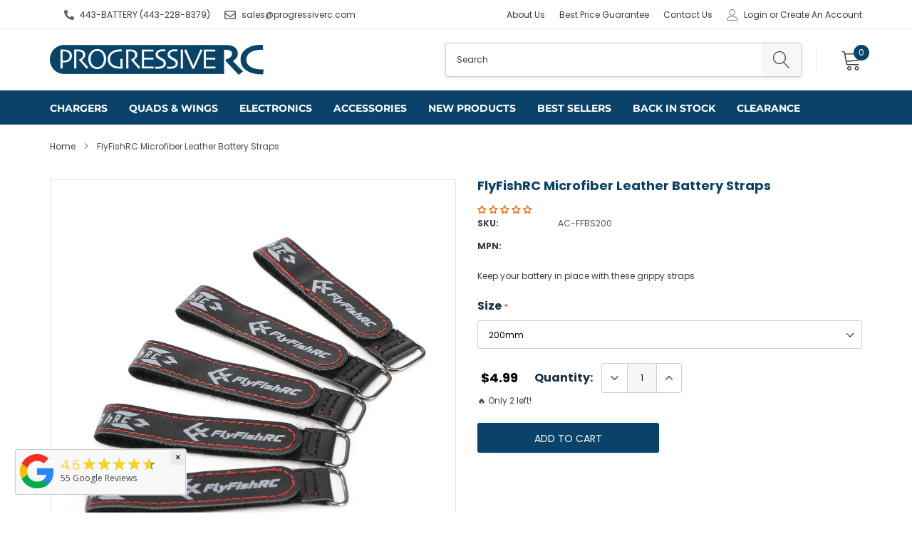

--- FILE ---
content_type: text/html; charset=utf-8
request_url: https://www.google.com/recaptcha/api2/anchor?ar=1&k=6LeTRAoeAAAAACKeCUlhSkXvVTIwv0_OgDTqgYsa&co=aHR0cHM6Ly93d3cucHJvZ3Jlc3NpdmVyYy5jb206NDQz&hl=en&v=PoyoqOPhxBO7pBk68S4YbpHZ&size=invisible&anchor-ms=20000&execute-ms=30000&cb=an3ohonhztp8
body_size: 48724
content:
<!DOCTYPE HTML><html dir="ltr" lang="en"><head><meta http-equiv="Content-Type" content="text/html; charset=UTF-8">
<meta http-equiv="X-UA-Compatible" content="IE=edge">
<title>reCAPTCHA</title>
<style type="text/css">
/* cyrillic-ext */
@font-face {
  font-family: 'Roboto';
  font-style: normal;
  font-weight: 400;
  font-stretch: 100%;
  src: url(//fonts.gstatic.com/s/roboto/v48/KFO7CnqEu92Fr1ME7kSn66aGLdTylUAMa3GUBHMdazTgWw.woff2) format('woff2');
  unicode-range: U+0460-052F, U+1C80-1C8A, U+20B4, U+2DE0-2DFF, U+A640-A69F, U+FE2E-FE2F;
}
/* cyrillic */
@font-face {
  font-family: 'Roboto';
  font-style: normal;
  font-weight: 400;
  font-stretch: 100%;
  src: url(//fonts.gstatic.com/s/roboto/v48/KFO7CnqEu92Fr1ME7kSn66aGLdTylUAMa3iUBHMdazTgWw.woff2) format('woff2');
  unicode-range: U+0301, U+0400-045F, U+0490-0491, U+04B0-04B1, U+2116;
}
/* greek-ext */
@font-face {
  font-family: 'Roboto';
  font-style: normal;
  font-weight: 400;
  font-stretch: 100%;
  src: url(//fonts.gstatic.com/s/roboto/v48/KFO7CnqEu92Fr1ME7kSn66aGLdTylUAMa3CUBHMdazTgWw.woff2) format('woff2');
  unicode-range: U+1F00-1FFF;
}
/* greek */
@font-face {
  font-family: 'Roboto';
  font-style: normal;
  font-weight: 400;
  font-stretch: 100%;
  src: url(//fonts.gstatic.com/s/roboto/v48/KFO7CnqEu92Fr1ME7kSn66aGLdTylUAMa3-UBHMdazTgWw.woff2) format('woff2');
  unicode-range: U+0370-0377, U+037A-037F, U+0384-038A, U+038C, U+038E-03A1, U+03A3-03FF;
}
/* math */
@font-face {
  font-family: 'Roboto';
  font-style: normal;
  font-weight: 400;
  font-stretch: 100%;
  src: url(//fonts.gstatic.com/s/roboto/v48/KFO7CnqEu92Fr1ME7kSn66aGLdTylUAMawCUBHMdazTgWw.woff2) format('woff2');
  unicode-range: U+0302-0303, U+0305, U+0307-0308, U+0310, U+0312, U+0315, U+031A, U+0326-0327, U+032C, U+032F-0330, U+0332-0333, U+0338, U+033A, U+0346, U+034D, U+0391-03A1, U+03A3-03A9, U+03B1-03C9, U+03D1, U+03D5-03D6, U+03F0-03F1, U+03F4-03F5, U+2016-2017, U+2034-2038, U+203C, U+2040, U+2043, U+2047, U+2050, U+2057, U+205F, U+2070-2071, U+2074-208E, U+2090-209C, U+20D0-20DC, U+20E1, U+20E5-20EF, U+2100-2112, U+2114-2115, U+2117-2121, U+2123-214F, U+2190, U+2192, U+2194-21AE, U+21B0-21E5, U+21F1-21F2, U+21F4-2211, U+2213-2214, U+2216-22FF, U+2308-230B, U+2310, U+2319, U+231C-2321, U+2336-237A, U+237C, U+2395, U+239B-23B7, U+23D0, U+23DC-23E1, U+2474-2475, U+25AF, U+25B3, U+25B7, U+25BD, U+25C1, U+25CA, U+25CC, U+25FB, U+266D-266F, U+27C0-27FF, U+2900-2AFF, U+2B0E-2B11, U+2B30-2B4C, U+2BFE, U+3030, U+FF5B, U+FF5D, U+1D400-1D7FF, U+1EE00-1EEFF;
}
/* symbols */
@font-face {
  font-family: 'Roboto';
  font-style: normal;
  font-weight: 400;
  font-stretch: 100%;
  src: url(//fonts.gstatic.com/s/roboto/v48/KFO7CnqEu92Fr1ME7kSn66aGLdTylUAMaxKUBHMdazTgWw.woff2) format('woff2');
  unicode-range: U+0001-000C, U+000E-001F, U+007F-009F, U+20DD-20E0, U+20E2-20E4, U+2150-218F, U+2190, U+2192, U+2194-2199, U+21AF, U+21E6-21F0, U+21F3, U+2218-2219, U+2299, U+22C4-22C6, U+2300-243F, U+2440-244A, U+2460-24FF, U+25A0-27BF, U+2800-28FF, U+2921-2922, U+2981, U+29BF, U+29EB, U+2B00-2BFF, U+4DC0-4DFF, U+FFF9-FFFB, U+10140-1018E, U+10190-1019C, U+101A0, U+101D0-101FD, U+102E0-102FB, U+10E60-10E7E, U+1D2C0-1D2D3, U+1D2E0-1D37F, U+1F000-1F0FF, U+1F100-1F1AD, U+1F1E6-1F1FF, U+1F30D-1F30F, U+1F315, U+1F31C, U+1F31E, U+1F320-1F32C, U+1F336, U+1F378, U+1F37D, U+1F382, U+1F393-1F39F, U+1F3A7-1F3A8, U+1F3AC-1F3AF, U+1F3C2, U+1F3C4-1F3C6, U+1F3CA-1F3CE, U+1F3D4-1F3E0, U+1F3ED, U+1F3F1-1F3F3, U+1F3F5-1F3F7, U+1F408, U+1F415, U+1F41F, U+1F426, U+1F43F, U+1F441-1F442, U+1F444, U+1F446-1F449, U+1F44C-1F44E, U+1F453, U+1F46A, U+1F47D, U+1F4A3, U+1F4B0, U+1F4B3, U+1F4B9, U+1F4BB, U+1F4BF, U+1F4C8-1F4CB, U+1F4D6, U+1F4DA, U+1F4DF, U+1F4E3-1F4E6, U+1F4EA-1F4ED, U+1F4F7, U+1F4F9-1F4FB, U+1F4FD-1F4FE, U+1F503, U+1F507-1F50B, U+1F50D, U+1F512-1F513, U+1F53E-1F54A, U+1F54F-1F5FA, U+1F610, U+1F650-1F67F, U+1F687, U+1F68D, U+1F691, U+1F694, U+1F698, U+1F6AD, U+1F6B2, U+1F6B9-1F6BA, U+1F6BC, U+1F6C6-1F6CF, U+1F6D3-1F6D7, U+1F6E0-1F6EA, U+1F6F0-1F6F3, U+1F6F7-1F6FC, U+1F700-1F7FF, U+1F800-1F80B, U+1F810-1F847, U+1F850-1F859, U+1F860-1F887, U+1F890-1F8AD, U+1F8B0-1F8BB, U+1F8C0-1F8C1, U+1F900-1F90B, U+1F93B, U+1F946, U+1F984, U+1F996, U+1F9E9, U+1FA00-1FA6F, U+1FA70-1FA7C, U+1FA80-1FA89, U+1FA8F-1FAC6, U+1FACE-1FADC, U+1FADF-1FAE9, U+1FAF0-1FAF8, U+1FB00-1FBFF;
}
/* vietnamese */
@font-face {
  font-family: 'Roboto';
  font-style: normal;
  font-weight: 400;
  font-stretch: 100%;
  src: url(//fonts.gstatic.com/s/roboto/v48/KFO7CnqEu92Fr1ME7kSn66aGLdTylUAMa3OUBHMdazTgWw.woff2) format('woff2');
  unicode-range: U+0102-0103, U+0110-0111, U+0128-0129, U+0168-0169, U+01A0-01A1, U+01AF-01B0, U+0300-0301, U+0303-0304, U+0308-0309, U+0323, U+0329, U+1EA0-1EF9, U+20AB;
}
/* latin-ext */
@font-face {
  font-family: 'Roboto';
  font-style: normal;
  font-weight: 400;
  font-stretch: 100%;
  src: url(//fonts.gstatic.com/s/roboto/v48/KFO7CnqEu92Fr1ME7kSn66aGLdTylUAMa3KUBHMdazTgWw.woff2) format('woff2');
  unicode-range: U+0100-02BA, U+02BD-02C5, U+02C7-02CC, U+02CE-02D7, U+02DD-02FF, U+0304, U+0308, U+0329, U+1D00-1DBF, U+1E00-1E9F, U+1EF2-1EFF, U+2020, U+20A0-20AB, U+20AD-20C0, U+2113, U+2C60-2C7F, U+A720-A7FF;
}
/* latin */
@font-face {
  font-family: 'Roboto';
  font-style: normal;
  font-weight: 400;
  font-stretch: 100%;
  src: url(//fonts.gstatic.com/s/roboto/v48/KFO7CnqEu92Fr1ME7kSn66aGLdTylUAMa3yUBHMdazQ.woff2) format('woff2');
  unicode-range: U+0000-00FF, U+0131, U+0152-0153, U+02BB-02BC, U+02C6, U+02DA, U+02DC, U+0304, U+0308, U+0329, U+2000-206F, U+20AC, U+2122, U+2191, U+2193, U+2212, U+2215, U+FEFF, U+FFFD;
}
/* cyrillic-ext */
@font-face {
  font-family: 'Roboto';
  font-style: normal;
  font-weight: 500;
  font-stretch: 100%;
  src: url(//fonts.gstatic.com/s/roboto/v48/KFO7CnqEu92Fr1ME7kSn66aGLdTylUAMa3GUBHMdazTgWw.woff2) format('woff2');
  unicode-range: U+0460-052F, U+1C80-1C8A, U+20B4, U+2DE0-2DFF, U+A640-A69F, U+FE2E-FE2F;
}
/* cyrillic */
@font-face {
  font-family: 'Roboto';
  font-style: normal;
  font-weight: 500;
  font-stretch: 100%;
  src: url(//fonts.gstatic.com/s/roboto/v48/KFO7CnqEu92Fr1ME7kSn66aGLdTylUAMa3iUBHMdazTgWw.woff2) format('woff2');
  unicode-range: U+0301, U+0400-045F, U+0490-0491, U+04B0-04B1, U+2116;
}
/* greek-ext */
@font-face {
  font-family: 'Roboto';
  font-style: normal;
  font-weight: 500;
  font-stretch: 100%;
  src: url(//fonts.gstatic.com/s/roboto/v48/KFO7CnqEu92Fr1ME7kSn66aGLdTylUAMa3CUBHMdazTgWw.woff2) format('woff2');
  unicode-range: U+1F00-1FFF;
}
/* greek */
@font-face {
  font-family: 'Roboto';
  font-style: normal;
  font-weight: 500;
  font-stretch: 100%;
  src: url(//fonts.gstatic.com/s/roboto/v48/KFO7CnqEu92Fr1ME7kSn66aGLdTylUAMa3-UBHMdazTgWw.woff2) format('woff2');
  unicode-range: U+0370-0377, U+037A-037F, U+0384-038A, U+038C, U+038E-03A1, U+03A3-03FF;
}
/* math */
@font-face {
  font-family: 'Roboto';
  font-style: normal;
  font-weight: 500;
  font-stretch: 100%;
  src: url(//fonts.gstatic.com/s/roboto/v48/KFO7CnqEu92Fr1ME7kSn66aGLdTylUAMawCUBHMdazTgWw.woff2) format('woff2');
  unicode-range: U+0302-0303, U+0305, U+0307-0308, U+0310, U+0312, U+0315, U+031A, U+0326-0327, U+032C, U+032F-0330, U+0332-0333, U+0338, U+033A, U+0346, U+034D, U+0391-03A1, U+03A3-03A9, U+03B1-03C9, U+03D1, U+03D5-03D6, U+03F0-03F1, U+03F4-03F5, U+2016-2017, U+2034-2038, U+203C, U+2040, U+2043, U+2047, U+2050, U+2057, U+205F, U+2070-2071, U+2074-208E, U+2090-209C, U+20D0-20DC, U+20E1, U+20E5-20EF, U+2100-2112, U+2114-2115, U+2117-2121, U+2123-214F, U+2190, U+2192, U+2194-21AE, U+21B0-21E5, U+21F1-21F2, U+21F4-2211, U+2213-2214, U+2216-22FF, U+2308-230B, U+2310, U+2319, U+231C-2321, U+2336-237A, U+237C, U+2395, U+239B-23B7, U+23D0, U+23DC-23E1, U+2474-2475, U+25AF, U+25B3, U+25B7, U+25BD, U+25C1, U+25CA, U+25CC, U+25FB, U+266D-266F, U+27C0-27FF, U+2900-2AFF, U+2B0E-2B11, U+2B30-2B4C, U+2BFE, U+3030, U+FF5B, U+FF5D, U+1D400-1D7FF, U+1EE00-1EEFF;
}
/* symbols */
@font-face {
  font-family: 'Roboto';
  font-style: normal;
  font-weight: 500;
  font-stretch: 100%;
  src: url(//fonts.gstatic.com/s/roboto/v48/KFO7CnqEu92Fr1ME7kSn66aGLdTylUAMaxKUBHMdazTgWw.woff2) format('woff2');
  unicode-range: U+0001-000C, U+000E-001F, U+007F-009F, U+20DD-20E0, U+20E2-20E4, U+2150-218F, U+2190, U+2192, U+2194-2199, U+21AF, U+21E6-21F0, U+21F3, U+2218-2219, U+2299, U+22C4-22C6, U+2300-243F, U+2440-244A, U+2460-24FF, U+25A0-27BF, U+2800-28FF, U+2921-2922, U+2981, U+29BF, U+29EB, U+2B00-2BFF, U+4DC0-4DFF, U+FFF9-FFFB, U+10140-1018E, U+10190-1019C, U+101A0, U+101D0-101FD, U+102E0-102FB, U+10E60-10E7E, U+1D2C0-1D2D3, U+1D2E0-1D37F, U+1F000-1F0FF, U+1F100-1F1AD, U+1F1E6-1F1FF, U+1F30D-1F30F, U+1F315, U+1F31C, U+1F31E, U+1F320-1F32C, U+1F336, U+1F378, U+1F37D, U+1F382, U+1F393-1F39F, U+1F3A7-1F3A8, U+1F3AC-1F3AF, U+1F3C2, U+1F3C4-1F3C6, U+1F3CA-1F3CE, U+1F3D4-1F3E0, U+1F3ED, U+1F3F1-1F3F3, U+1F3F5-1F3F7, U+1F408, U+1F415, U+1F41F, U+1F426, U+1F43F, U+1F441-1F442, U+1F444, U+1F446-1F449, U+1F44C-1F44E, U+1F453, U+1F46A, U+1F47D, U+1F4A3, U+1F4B0, U+1F4B3, U+1F4B9, U+1F4BB, U+1F4BF, U+1F4C8-1F4CB, U+1F4D6, U+1F4DA, U+1F4DF, U+1F4E3-1F4E6, U+1F4EA-1F4ED, U+1F4F7, U+1F4F9-1F4FB, U+1F4FD-1F4FE, U+1F503, U+1F507-1F50B, U+1F50D, U+1F512-1F513, U+1F53E-1F54A, U+1F54F-1F5FA, U+1F610, U+1F650-1F67F, U+1F687, U+1F68D, U+1F691, U+1F694, U+1F698, U+1F6AD, U+1F6B2, U+1F6B9-1F6BA, U+1F6BC, U+1F6C6-1F6CF, U+1F6D3-1F6D7, U+1F6E0-1F6EA, U+1F6F0-1F6F3, U+1F6F7-1F6FC, U+1F700-1F7FF, U+1F800-1F80B, U+1F810-1F847, U+1F850-1F859, U+1F860-1F887, U+1F890-1F8AD, U+1F8B0-1F8BB, U+1F8C0-1F8C1, U+1F900-1F90B, U+1F93B, U+1F946, U+1F984, U+1F996, U+1F9E9, U+1FA00-1FA6F, U+1FA70-1FA7C, U+1FA80-1FA89, U+1FA8F-1FAC6, U+1FACE-1FADC, U+1FADF-1FAE9, U+1FAF0-1FAF8, U+1FB00-1FBFF;
}
/* vietnamese */
@font-face {
  font-family: 'Roboto';
  font-style: normal;
  font-weight: 500;
  font-stretch: 100%;
  src: url(//fonts.gstatic.com/s/roboto/v48/KFO7CnqEu92Fr1ME7kSn66aGLdTylUAMa3OUBHMdazTgWw.woff2) format('woff2');
  unicode-range: U+0102-0103, U+0110-0111, U+0128-0129, U+0168-0169, U+01A0-01A1, U+01AF-01B0, U+0300-0301, U+0303-0304, U+0308-0309, U+0323, U+0329, U+1EA0-1EF9, U+20AB;
}
/* latin-ext */
@font-face {
  font-family: 'Roboto';
  font-style: normal;
  font-weight: 500;
  font-stretch: 100%;
  src: url(//fonts.gstatic.com/s/roboto/v48/KFO7CnqEu92Fr1ME7kSn66aGLdTylUAMa3KUBHMdazTgWw.woff2) format('woff2');
  unicode-range: U+0100-02BA, U+02BD-02C5, U+02C7-02CC, U+02CE-02D7, U+02DD-02FF, U+0304, U+0308, U+0329, U+1D00-1DBF, U+1E00-1E9F, U+1EF2-1EFF, U+2020, U+20A0-20AB, U+20AD-20C0, U+2113, U+2C60-2C7F, U+A720-A7FF;
}
/* latin */
@font-face {
  font-family: 'Roboto';
  font-style: normal;
  font-weight: 500;
  font-stretch: 100%;
  src: url(//fonts.gstatic.com/s/roboto/v48/KFO7CnqEu92Fr1ME7kSn66aGLdTylUAMa3yUBHMdazQ.woff2) format('woff2');
  unicode-range: U+0000-00FF, U+0131, U+0152-0153, U+02BB-02BC, U+02C6, U+02DA, U+02DC, U+0304, U+0308, U+0329, U+2000-206F, U+20AC, U+2122, U+2191, U+2193, U+2212, U+2215, U+FEFF, U+FFFD;
}
/* cyrillic-ext */
@font-face {
  font-family: 'Roboto';
  font-style: normal;
  font-weight: 900;
  font-stretch: 100%;
  src: url(//fonts.gstatic.com/s/roboto/v48/KFO7CnqEu92Fr1ME7kSn66aGLdTylUAMa3GUBHMdazTgWw.woff2) format('woff2');
  unicode-range: U+0460-052F, U+1C80-1C8A, U+20B4, U+2DE0-2DFF, U+A640-A69F, U+FE2E-FE2F;
}
/* cyrillic */
@font-face {
  font-family: 'Roboto';
  font-style: normal;
  font-weight: 900;
  font-stretch: 100%;
  src: url(//fonts.gstatic.com/s/roboto/v48/KFO7CnqEu92Fr1ME7kSn66aGLdTylUAMa3iUBHMdazTgWw.woff2) format('woff2');
  unicode-range: U+0301, U+0400-045F, U+0490-0491, U+04B0-04B1, U+2116;
}
/* greek-ext */
@font-face {
  font-family: 'Roboto';
  font-style: normal;
  font-weight: 900;
  font-stretch: 100%;
  src: url(//fonts.gstatic.com/s/roboto/v48/KFO7CnqEu92Fr1ME7kSn66aGLdTylUAMa3CUBHMdazTgWw.woff2) format('woff2');
  unicode-range: U+1F00-1FFF;
}
/* greek */
@font-face {
  font-family: 'Roboto';
  font-style: normal;
  font-weight: 900;
  font-stretch: 100%;
  src: url(//fonts.gstatic.com/s/roboto/v48/KFO7CnqEu92Fr1ME7kSn66aGLdTylUAMa3-UBHMdazTgWw.woff2) format('woff2');
  unicode-range: U+0370-0377, U+037A-037F, U+0384-038A, U+038C, U+038E-03A1, U+03A3-03FF;
}
/* math */
@font-face {
  font-family: 'Roboto';
  font-style: normal;
  font-weight: 900;
  font-stretch: 100%;
  src: url(//fonts.gstatic.com/s/roboto/v48/KFO7CnqEu92Fr1ME7kSn66aGLdTylUAMawCUBHMdazTgWw.woff2) format('woff2');
  unicode-range: U+0302-0303, U+0305, U+0307-0308, U+0310, U+0312, U+0315, U+031A, U+0326-0327, U+032C, U+032F-0330, U+0332-0333, U+0338, U+033A, U+0346, U+034D, U+0391-03A1, U+03A3-03A9, U+03B1-03C9, U+03D1, U+03D5-03D6, U+03F0-03F1, U+03F4-03F5, U+2016-2017, U+2034-2038, U+203C, U+2040, U+2043, U+2047, U+2050, U+2057, U+205F, U+2070-2071, U+2074-208E, U+2090-209C, U+20D0-20DC, U+20E1, U+20E5-20EF, U+2100-2112, U+2114-2115, U+2117-2121, U+2123-214F, U+2190, U+2192, U+2194-21AE, U+21B0-21E5, U+21F1-21F2, U+21F4-2211, U+2213-2214, U+2216-22FF, U+2308-230B, U+2310, U+2319, U+231C-2321, U+2336-237A, U+237C, U+2395, U+239B-23B7, U+23D0, U+23DC-23E1, U+2474-2475, U+25AF, U+25B3, U+25B7, U+25BD, U+25C1, U+25CA, U+25CC, U+25FB, U+266D-266F, U+27C0-27FF, U+2900-2AFF, U+2B0E-2B11, U+2B30-2B4C, U+2BFE, U+3030, U+FF5B, U+FF5D, U+1D400-1D7FF, U+1EE00-1EEFF;
}
/* symbols */
@font-face {
  font-family: 'Roboto';
  font-style: normal;
  font-weight: 900;
  font-stretch: 100%;
  src: url(//fonts.gstatic.com/s/roboto/v48/KFO7CnqEu92Fr1ME7kSn66aGLdTylUAMaxKUBHMdazTgWw.woff2) format('woff2');
  unicode-range: U+0001-000C, U+000E-001F, U+007F-009F, U+20DD-20E0, U+20E2-20E4, U+2150-218F, U+2190, U+2192, U+2194-2199, U+21AF, U+21E6-21F0, U+21F3, U+2218-2219, U+2299, U+22C4-22C6, U+2300-243F, U+2440-244A, U+2460-24FF, U+25A0-27BF, U+2800-28FF, U+2921-2922, U+2981, U+29BF, U+29EB, U+2B00-2BFF, U+4DC0-4DFF, U+FFF9-FFFB, U+10140-1018E, U+10190-1019C, U+101A0, U+101D0-101FD, U+102E0-102FB, U+10E60-10E7E, U+1D2C0-1D2D3, U+1D2E0-1D37F, U+1F000-1F0FF, U+1F100-1F1AD, U+1F1E6-1F1FF, U+1F30D-1F30F, U+1F315, U+1F31C, U+1F31E, U+1F320-1F32C, U+1F336, U+1F378, U+1F37D, U+1F382, U+1F393-1F39F, U+1F3A7-1F3A8, U+1F3AC-1F3AF, U+1F3C2, U+1F3C4-1F3C6, U+1F3CA-1F3CE, U+1F3D4-1F3E0, U+1F3ED, U+1F3F1-1F3F3, U+1F3F5-1F3F7, U+1F408, U+1F415, U+1F41F, U+1F426, U+1F43F, U+1F441-1F442, U+1F444, U+1F446-1F449, U+1F44C-1F44E, U+1F453, U+1F46A, U+1F47D, U+1F4A3, U+1F4B0, U+1F4B3, U+1F4B9, U+1F4BB, U+1F4BF, U+1F4C8-1F4CB, U+1F4D6, U+1F4DA, U+1F4DF, U+1F4E3-1F4E6, U+1F4EA-1F4ED, U+1F4F7, U+1F4F9-1F4FB, U+1F4FD-1F4FE, U+1F503, U+1F507-1F50B, U+1F50D, U+1F512-1F513, U+1F53E-1F54A, U+1F54F-1F5FA, U+1F610, U+1F650-1F67F, U+1F687, U+1F68D, U+1F691, U+1F694, U+1F698, U+1F6AD, U+1F6B2, U+1F6B9-1F6BA, U+1F6BC, U+1F6C6-1F6CF, U+1F6D3-1F6D7, U+1F6E0-1F6EA, U+1F6F0-1F6F3, U+1F6F7-1F6FC, U+1F700-1F7FF, U+1F800-1F80B, U+1F810-1F847, U+1F850-1F859, U+1F860-1F887, U+1F890-1F8AD, U+1F8B0-1F8BB, U+1F8C0-1F8C1, U+1F900-1F90B, U+1F93B, U+1F946, U+1F984, U+1F996, U+1F9E9, U+1FA00-1FA6F, U+1FA70-1FA7C, U+1FA80-1FA89, U+1FA8F-1FAC6, U+1FACE-1FADC, U+1FADF-1FAE9, U+1FAF0-1FAF8, U+1FB00-1FBFF;
}
/* vietnamese */
@font-face {
  font-family: 'Roboto';
  font-style: normal;
  font-weight: 900;
  font-stretch: 100%;
  src: url(//fonts.gstatic.com/s/roboto/v48/KFO7CnqEu92Fr1ME7kSn66aGLdTylUAMa3OUBHMdazTgWw.woff2) format('woff2');
  unicode-range: U+0102-0103, U+0110-0111, U+0128-0129, U+0168-0169, U+01A0-01A1, U+01AF-01B0, U+0300-0301, U+0303-0304, U+0308-0309, U+0323, U+0329, U+1EA0-1EF9, U+20AB;
}
/* latin-ext */
@font-face {
  font-family: 'Roboto';
  font-style: normal;
  font-weight: 900;
  font-stretch: 100%;
  src: url(//fonts.gstatic.com/s/roboto/v48/KFO7CnqEu92Fr1ME7kSn66aGLdTylUAMa3KUBHMdazTgWw.woff2) format('woff2');
  unicode-range: U+0100-02BA, U+02BD-02C5, U+02C7-02CC, U+02CE-02D7, U+02DD-02FF, U+0304, U+0308, U+0329, U+1D00-1DBF, U+1E00-1E9F, U+1EF2-1EFF, U+2020, U+20A0-20AB, U+20AD-20C0, U+2113, U+2C60-2C7F, U+A720-A7FF;
}
/* latin */
@font-face {
  font-family: 'Roboto';
  font-style: normal;
  font-weight: 900;
  font-stretch: 100%;
  src: url(//fonts.gstatic.com/s/roboto/v48/KFO7CnqEu92Fr1ME7kSn66aGLdTylUAMa3yUBHMdazQ.woff2) format('woff2');
  unicode-range: U+0000-00FF, U+0131, U+0152-0153, U+02BB-02BC, U+02C6, U+02DA, U+02DC, U+0304, U+0308, U+0329, U+2000-206F, U+20AC, U+2122, U+2191, U+2193, U+2212, U+2215, U+FEFF, U+FFFD;
}

</style>
<link rel="stylesheet" type="text/css" href="https://www.gstatic.com/recaptcha/releases/PoyoqOPhxBO7pBk68S4YbpHZ/styles__ltr.css">
<script nonce="YBR1fQYU0VI0g-rr8sA6LQ" type="text/javascript">window['__recaptcha_api'] = 'https://www.google.com/recaptcha/api2/';</script>
<script type="text/javascript" src="https://www.gstatic.com/recaptcha/releases/PoyoqOPhxBO7pBk68S4YbpHZ/recaptcha__en.js" nonce="YBR1fQYU0VI0g-rr8sA6LQ">
      
    </script></head>
<body><div id="rc-anchor-alert" class="rc-anchor-alert"></div>
<input type="hidden" id="recaptcha-token" value="[base64]">
<script type="text/javascript" nonce="YBR1fQYU0VI0g-rr8sA6LQ">
      recaptcha.anchor.Main.init("[\x22ainput\x22,[\x22bgdata\x22,\x22\x22,\[base64]/[base64]/[base64]/KE4oMTI0LHYsdi5HKSxMWihsLHYpKTpOKDEyNCx2LGwpLFYpLHYpLFQpKSxGKDE3MSx2KX0scjc9ZnVuY3Rpb24obCl7cmV0dXJuIGx9LEM9ZnVuY3Rpb24obCxWLHYpe04odixsLFYpLFZbYWtdPTI3OTZ9LG49ZnVuY3Rpb24obCxWKXtWLlg9KChWLlg/[base64]/[base64]/[base64]/[base64]/[base64]/[base64]/[base64]/[base64]/[base64]/[base64]/[base64]\\u003d\x22,\[base64]\x22,\[base64]/[base64]/wrDCocKsVEMYwrPCtsKmbTnDrMObw5EDw5zDpsKEw4FAYFfDmMKoPRHCqMKzwopkeTBBw6NGGsOTw4DCmcO0EUQ8wqglZsO3wphZGShgw6h5Z3bDrMK5awfDonMkScO/wqrCpsObw6nDuMO3w55iw4nDgcKHwoJSw5/DtcOtwp7CtcOLcgg3w7jCpMOhw4XDvxgPNAhUw4/DjcOtIG/DpEXDvsOoRXLCo8ODbMK9wrXDp8Ofw7jCnMKJwo1Dw409wqd4w7jDpl3CnW7DsnrDvMKXw4PDhw17wrZNV8K9OsKcIMOkwoPCl8Kqd8KgwqFSJW50B8KtL8OCw5QFwqZPR8KrwqALVBFCw55OSMK0wrk/w6HDtU9tcgPDtcONwr/Co8OyNQrCmsOmwqUPwqErw5pOJ8O2YlNCKsO9e8KwC8O4LQrCvlAFw5PDkX41w5Bjwo4Ew6DCtEUmLcO3wqTDtEg0w6TCqFzCncKHPG3Dl8ObDVhxXkkRDMKCwpPDtXPCrMO4w43DslrDrcOyRCDDiRBCwoZbw65lwqbCqsKMwog5GsKVSSTCti/Cqi/CogDDiX4lw5/DmcKEOjIew6ItfMO9wqwqY8O5eUxnQMOKF8OFSMOTwqTCnGzCmVYuB8O8OwjCqsKnwqLDv2VXwqR9HsOJLcOfw7HDuDRsw4HDgFpGw6DCksKswrDDrcOCwrPCnVzDrShHw5/CnA/Co8KAHFYBw5nDkcK/PnbCisKtw4UWNFTDvnTCjcK/wrLCmzUbwrPCuiLCjsOxw54CwqQHw7/DqgMeFsKVw4zDj2goP8OfZcKIHQ7DisKUcizCgcKnw60rwokBFwHCisOBwoc/R8OrwqA/[base64]/CvCfDqcKPLycdNyjDgMOIVX/[base64]/CgR0YfcOfLMKSw6DDgMO5wofDgMKpTcKXw5bCgwVJw7lPwqtMPDfDs1LCnjVxdhcyw7YCZcOpN8Oxw79yH8OSKMO/[base64]/w7TCv8O8XyvDpxjCmsOAb2tBwrdxBFLDq8KMFcKvw6Frw7Vow4XDqcKxw75mwo/ClcOuw4fCgWl4ZTbCr8K/wp3DkWJ5w7Z5wp3Cl3FHwpnClHzDn8KUw4xQw4LDssODwp0CUsOVKcODwqLDnsKzwrVbXVYkw7Zzw4HCkAjCoRIhWTIiJFLCmcKtbcKXwoxTNsOlbMK0QxZKU8OHAjAtwqdIw6Y1WMKxeMOewqjCiWrClTUoIsOgwq3DthUqasKGJ8OSTFURw53DosOBNW/Dt8Kjw44SYxvDrsKaw4BhX8KIbQ3DrH57wqBjwrXDtMO0ZcOuwrLCrsKtwpfCrFJbw6rCqMKaPBrDvsKcw7dSJ8K5Fh0jDsK5dsOMw6jDnkEEPsOCTsO3w5jCmRjDn8OrfcOJOQzClMK7O8KUw40FAgcnaMOZG8Ogw7/CtcKPwoBwasKJKcOKw4Bpw5HDmsKSMmfDozMEwqRBCUpxw4DDigbCosOXfX5rwokcOk/Dh8OswoDCmsOqwqbCu8K9wrfDvw4iwqPCgH/CosO1wpAmWVLDlcO6wprDuMKVwqBuwprDjjMoUEXCnz7CjGsKS1XDiSIuwq3CqzULG8OuUFdjQ8KrwqHDpcOrw6rDgWExYMK9CcKWZ8Oaw5hxDsKdAcKhwrfDlkLCssORwoRewoLCoD4AA3HCiMOIwqJXGGABw6N/w7Z7bcKWw53Cr1IRw71GPifDnMKbw5pyw7PDncOEQ8KAYwpcNzlUXsOMwp3Cr8KyQwJAw7oEw7bDgMOuw5Yhw5zCryJwwovChGbCm3XCpsO/wr4GwpLCh8OKwoEtw63DqsOtw4rDs8OfS8ONCWrCrUotw57DhcK8wpNEwpDCn8O8wrgFTCHDrcOQw7cUwrdSwqHCni5xw4M0wpPDlUBUw5x0NFjCvsKow7oSLFBXw7DDlsK+Ow1yNsK9wogRw7JILD8fdsKSwrI9bR1QfRVXwo0aTMKfw4dOwpJvw7/DocK8wp1GJMK8E3XDucOUwqDCvsOWw4QYO8O3BcKMw6bCskIzHsOVw4rDqsKawrUpwqTDoAkqUMKgIE8uM8Olw60QWMOGesONCHjDq2oLIcKSRw7Du8O1EA/DsMKdw7XDv8KBFMOFw5HDgkfCm8KIw4bDgiTDrkbCu8OyLcKxw40RSj1UwqcOKysaw4nCg8KawofDscKWwrXCnsKdwrlrPcOiw7/[base64]/CuMOow6rDr8Kow77DrD/DuHkCw7/DucKNNMOuRlPDpG7CnBLClcKxHl0XdHLDnULDvsK6w4dJTDYrw53Dk2dHTEXCgiLDgyAiCmTCrsKpDMOiQCMUw5V7M8Opw6AeVSFtT8OzwonCrcKfWlcMw6DDt8O0DA8MCsOVGMOtLBbDjnhxwpnCjMK/[base64]/DrF3Dv8K2M8KCfMKJdj7Cm8KNXljDnHYXY8KuT8OVwqU/w5lvDDd1wrt6w7M/b8OjC8OjwqsjFsO/w6fCm8KgKQ1Pw4hTw4HDlg9Sw5LDicKKHW/DgMKbw6IPPMOrMMKiwo3DlMOLC8OrVC55wpIyLsOhVcKYw7bDnSBNwodFGxVbwoPDgsKfaMOXwqccw5DDtcOIw5zCnQVMbMK2YMOYCCfDjGPCqMOQwpjDq8KIwqDDtcOjW1VawrMkURRwGcO/UB3DhsOZf8KpEcKOw5zCgTHCml0Tw4Unw4Rpw7/DlU1YIcOcwoTDrElKw5AGGMK+wq7DucKjw5hpKsOlHwR/w7jCu8OGR8O8asKUJcOxw581w7HCiF02w6QrUho3w5rDlsO4wobCgTd0fsOcw4nDsMK8f8KTQ8OPXGYqw4RPw4TCoMOnw47Ck8OIAMKrwoZvw7hTTcOjwrfDlmQeMsKDFsOswqk9AFjDhQ7DlBPDjBPDi8K3wqkjw4vDl8KnwqtlNhzCiR/DlQZGw78BVkXCnknCvcKnwpNHCEIKw6zCkcK1w6HCgMKtCh8qw68nwqRzJRFYOMKGez7DkcORw7fCtcKowpjDk8O9wpbClTHCtsOGCTDCvQ48NGRjwqnDqMOaAsKEW8KNN2vCs8KUw7MfG8K7OD4oCsKcXsOkfRzCvTPCnMOLwprCnsOWQ8OYw53DqsOrw5fChGk/w7lew6E6LC0tJwMawrPDmy7CtkTCqDTDhSDDqWzDkirDtMORw54xNEnCmHRsB8O2wqk4wobDrcKXwp4aw7xEHcOoYsKuwpBdWcKVwrLCu8Oqw7Y6w45cw48QwqBSBMOJwpRlERXCkQQRwpHDiF/CncObwoxsHXrCoTYfwrZkwr0iK8OOaMOBwqgrw4RLw4F/[base64]/DisOEdgNkYikkwpJ/wqvDk8Khwo8cw5HDjBAAw4fCl8OmwqTDscOmwoXCn8KrH8KCLcK2VlElU8OEacKJDsK5w70Owq5ibHsrbcOGw5kwc8OYw5nDvsOPw7AiPDTDpsO6P8Orwq7Dnl/DnBIqwqIgwrZAwrslAcOwaMKQw5g8SE7Dg1fCnynCg8OgBGRmTQxAw73Ds045N8K5wqMHwrAdwrXCjVrDpcOhBcK8a8KzNsOmwpUrwqwHVEUJNGV6wocdw7URw6YJbDTDp8KTWsOBw7hdwqPCl8KWw7HCnnlWwoTCpcKTO8O6wpPDucOsEF/CjQPDhcKgwoTDmMKsT8OtDCjCjcKrw5zDgi7Cm8KtGzHCsMKJekA5w7duw6rDh3TDlU3DkcK3w7YRC0fDvnvDtcK7RsOwDcO3C8O7UzXDi15ywp55Q8O0AFhRSgthwqjCrcKAHW/CnsK9w5bDtMOZBkE/SGnDpMKodsKCQBtaWVgfw4TDmxJawrvCucOpJxRrw5fCtcKVw79mw406wpTCjkBNwrEaCicVw6fDgcKaw5bCtG3DiAFZLsK7JsOBw5DDqMOww6QUJX07Rh4dbcOlaMKXLcOwEFrChsKie8K4BsKVwpnDnj/CmwA2UR0+w4vCr8OOFBTCvsKpIFrCssK6TgfChQPDnm3DkgPCvcKkw6ENw6XClwU5fnnCk8OBfcKjwrdFdUfDlMKDGiAGwpolJGE/Gl8Sw5TCv8OmwoNmwofCnsOIRcOFBsKFJyzDksKTIcODH8OHw61/XwbCksOkFMOyOcK3wrUTHxBgwpPDmEc0D8OWwobCi8KewqpSwrbChQ5TXg1BEcO7f8KEw49MwppXYsOvMXl0w5rCmi3CsiDCrMK2w4XCicKbwo8Cw4JAFMO5w57CjMKmWGnDqylIwrTDowtew7ooCsO3UMKMLwYKwrNwfcOnwqnCjcKgLMOmDMKOwod+RH/CusKeOMKFfMKmHDIzwoZow7g9TMOXwqvCtcKgwoovEcObQW8ew60zw6jChDjDmMKAw4EuwpfCtsKJIcKSAcKacyVDwrtzAyvDjcKHKBlNw6LCmsKAIcO1ADDChUzCjwVRQcKmRsONT8OAKcKIRMOlZ8O3w6vCnDjDu0fCgcKnS3/CjmjCkcKfecKUwr3DkcOpw69gwq/CuGIOPFXCtcKQw73DkDTDl8KpwrAeK8ODFcOtVMK1w6Bow5nCl2HDnXLChVjDiyvDmjXDk8OZwrAiw5HDjsOZwrJUw6lPwp8gw4UAwqbClMKZeTXDoTLChR3CgsOMccOAQ8KdAsOrV8OCDMKmZRlhYCjCh8K/N8OywrQSb1h3XcOkwqdMfcOgOMOfFsKCwpvDl8OEwrAgecOBGhfCtjDDnmvCsXzChGFGw58IWiswaMKBw7nDsGHDonESw6vCuxrDo8OocMOEwrZrwpDCusK6wrwDw7nCjcKgw6IDwossw5LCi8OHw53CgGHDn0/[base64]/[base64]/Cn8Kvw6dJwqBbWBjCosOEQSTCmgQYwpzCqsK4fQPDiAgowpfDn8KJw4PDlMKMwr8qwqBgGEcDN8KlwqjDrE7DjHReTHXDlMOcf8OAwpXCi8Kgw7LDuMKmw6zClEp/woFEKcKbYcO2w7/[base64]/ChcK9RTEuCE/DvkjDqwTDjMO7FVpEPhU4fcKHwqrDqmN+IzQZw4rCmcOAMsOow78QZMOUPlgIGHDCrMKGLB7CljdLYsKKw5jCtcKkMcKqJ8OFcjPDhsOZw4TDgj/[base64]/DnBDCqcOiPsO2GDLDhsK+SkYefFljW8OUEQ8aw6hwQsKmwqRjw6nCm1g9wo/Cl8KSw7DDucKAGcKibD4UED8HTnDDisOPPktWM8KmcgvDtMKLw6/[base64]/[base64]/CkQpmwqnCo1vDoCrCiEpRw69oaTc4D8KCU8KoBWl3Jx9zO8O4w7DDuS/DkcOFw6zDlmzCj8Kawo0rRVbCicK4TsKFemxyw7Z9wpTDhMK1woDCsMKrwqdSS8OlwqdidcK5NXdNU0TClV7CsTzDlMKlwqXCisKBwpPDjyd5KMOvYTbDtsKOwp9QJHTDqWDDolHDnsKnwpLDgsOfw5tPF3XCmR/Coh9nA8KBwoPDjTLDokTCgHlnMsKzwqk0bQ1VE8KywpFPw4PChMO/[base64]/Cm8KJXsOlw7NwwrgUwqnCocOBRx5hQH5rwqNYwr0pwpzCj8K5w5XDriDDrl/DgMKZBSPCkMKAW8OnUMKyY8K+SwvDvcOGwowdwrzCoU5uBQ/[base64]/[base64]/CjMOpUTEmTcKQZRt2wrU3wprCp8O8F8KaOsKpAh1UwrTCiWYKJ8Kyw73Dh8OYM8KWw5fDj8OMR2wwPcOWBsO8wp/CvGzDlMKOQHXClMOKdynCgsOnFCw+w55nw7h8wpjDiQjDh8Klw5RvWsOzR8KOEsOOeMKrScORZsK8KcKpwqsCw5IZwpkQwpkAWMKbZGbCusKETAphQwMAL8OXb8KCKcK2wp1scHPCtlDCk1/DmcOtw5pmYQ3DssK6w6bCjcOLwo3ClsO2w7dgAcKsPglXwpjClMO1ZSrCvkJgbMKoImPDicKQwpNANsKmwqN/w4XDm8OoDBkyw4HCn8KGO0dqw63DigDDqm/Di8OHBsOHHTYJw5vDon3DtWPDuW97w4Nva8OTwovDnUxwwoVuw5EhY8Kvw4cfOTXCvTTDu8Kgw41DDsK4wpRhw6tiw7p7wqh/[base64]/Cp8Ojw6zDhR0iAVrCtsO9woBnwpfChh7CusK+w4jDssOzwq8Tw7PDocKXTCnDvC5lJy7DjBddw6t/OWrDnjXCv8Keaz3DpsKpwpoCCQ5lH8OcFcKSwo7CisKZwqjDpUApc2TCtsOSHcKbwrBlbVzCqcK6wrnCoENuUEvDqsO5QsOewonCtQQdw6hCwqvDo8O2dMOqw7DCi3DCpDklwrTDrU8Qwp/Dk8OswovCr8KfGcOrw5jCqWLClWbCuXV0w7/DmFjCmcK0OiMaS8Oww5jDuzljIQTDusOuDsKRwoDDmi/Dm8OhHsOyOkgTY8OiUcOZQictQ8OXJ8KxwrvCnMKOwqnDqQQCw4ppw6PDtMO/DcK9cMKONMOuGMOuecKaw7/[base64]/[base64]/wqo7w63CgQvDscKxND3DhgVJwrHCicKew5xTw4RISsOAZx9RBnhEC8KuMsKywp5AfCbCv8OyWn/Cr8OvwpPCqsK1w7MEfcK1KcOvUMOQbExkw5cAOBrCgcK3w642w4I7QwxCwonDpjLDqsKdw4B6wohVUcOeMcKEwokrw5gawp/DgjbDtMOJOw4Vw47DpxvCvDHDlU/CgQ/DsjPCusK+wo5nfMKQS3YQeMKVa8K+QTxbPlnCiw/DisKPw7/DthQJw64QTiNjw6JNw61fwp7ClT/CsnFdwoAwGHfDhsKcwoPDgsKhL0xhPsKdDCIMwr9EUcKCV8OfdsKJwrJbw7rCjMKhwopnwrl+ZcKLw4/[base64]/DvT1rwolcwqomw5RYLsKrwr7DjnTDqcOIw6LDr8Onw4UTC8OxwowFw7MFwroFZcO6I8Oxw4HDk8KVw5vDqH/CvMOQw5nDusKww4diYmQxwoXCmA7DqcKeY3ZSUcOzayNEw7nDisOcwoXDlRF8wpY6w5BAwpbDu8K6DkRyw77DpcOIBMOtw6ttDhbCj8OXTiExw6RZUMKRwqDCmD3CtkfDhsKaPWbDhMOiw7nDu8KhcGzDisKTw6wOZx/[base64]/ClUQtwrA/CMKJa0jDugpnwp93w7HCvD3DsMK5w71zw7Q1w5g1eDPDusOpwoBHeVVcwofCtw/CpcOnJsOwf8Oxw4DDlBF9KSBmcRLCqVnDmwTDu0rDuVoOYAljecKEB2LCi0zCkkvDkMKNw4PDpsORAsKiwoY6F8OqEMKKwrjCqmfCoRJsIMKkw6AHDlVFRUYmI8OcBEjDocONw4Mfw5B/[base64]/[base64]/DpsOYV8KxeXpTDMK9w6llAxPCsFvCi1rDisOnB34BwplVXylmWsKtwoDCs8O2ThTCkC42RSIZPHrDmkgAITjDqgjDlxR/[base64]/DiQZjwpZkw7/[base64]/[base64]/CvXxmJsO+ImHCtsOjAcKpXTB9SG3Ds8K9WGFDw7XCpRHClcO8ACDDosKLCFFrw5R+w4sZw6w6wodqQcO3CkDDjcOHMcODNjRWwpDDjQ/Cq8Oiw5JRw4kmZcKhw5BFwqNLwrjDmcK1wo0aKiB4w7fDnMOgXMORJFHChA9ow6HChcO1w79AF18qwobDvsK0I09+woXDg8O6AMO2w67CjXdqWRjCpsOpU8Khw63DjCbClsKlwp3CmcOSGHFbZsOMwq8Kw5nCusKwwonDuD7Ci8Kqw60UfMObw7BIRcKRw45RN8O/XsKaw4hSa8K5E8O+w5PDs3sDwrRIwrkuw7VfHsOxwolQw6BGwrZ3w6LCo8KWw79QTizDncKrw4tReMKRw4Ucwqwlw7LDqznChUoswpTDs8OJwrM8w70wcMODR8KTwrDDqQjCowHDpF/Di8OrR8OPY8KQZMKJM8OBw7ZWw5TCp8KxwrLCoMOdwoLDq8OQQng4w6V8VMOVADPDkMK9YFnDnkM9SsKaCsKScsKFw5B7w5gpw7Vfw6VyAVwdeBTCt3pNwqTDpMKmIgPDlRvDv8OdwpFgwrnDl1fDtMOFAMKbP0MsAMOUFcKgMyXDrHvDmFQOS8KHw77DsMKkw4/DkinDlMOXw4zDgmjChAFBw5wWw6YLwo1nw63Dv8KIw6rDjsOvwr0vTnkEJWbCoMOOwq4SEMKhFX0Vw5wYw7nDoMKPwp4SwpFww6rChsOzw7rCscORw5cPI1bDgGrCiRkqw7gAw6VEw6rDqloSwpEFU8KoQ8O8w7/DrTRpA8KGIsO6w4VQw4BLwqcLw5jDuwAwwot+bQlZE8K3fcOQw5jDjXIyBsOOfE9+JHh9GgInw4LCnsKzw7t+w4dLVhlKXcK3w4Nxw7EfworCqFp8w67Ctz4+worClmsAXjxrKxxzP2cMwqVoCcKUQMK0LkrDoVrChMKVw7ALVRfDsWxewpvCl8KmwpnDs8K9w7/[base64]/CuMOBw5zCgsKMesOSwobDsnNlLcKAwq53w53CrcK0IzLDusKJw7HCnjAKw7PCpHJywp4wLMKmw6AGJcOBS8KfCcOiJsOGw6/ClATCv8OLSXNUHm3Dr8OObsKDF3cZSRBIw6IKwrJjVsKbw5saSy1iM8O4H8OMw5XDjijCjMOPwpHCsgvDtx3CtcKNJMOSwqxURsKiAcKuUTzDoMOiwrzDiUV1wq3DlMKHdTDDl8K5wpXCkyvDucKyeU0dw5F/[base64]/[base64]/[base64]/DgzHChsOLwq7DjDEfw4EiLRzCu27DlMKMwqNcJSwnFzzDhEPCk1/[base64]/DrnrDkj1KBgAZw78rwr/[base64]/R8O5woXCoGZRw6zDuT7ClMKHO8KXw65GEFc5AitYwrFkWxDDtcKvFMOxJsKKOMO3wqrDicOYLXRuFQXDvsOtf3bCmFnDoxQgw5RuKsO3wpF7w6rCu05vw5XDq8Kuwphee8K2wpjCgl3DmsKPw7p2KgEnwprChcOGwpPCtQgpeEE6GG/CtcKYwpPCvMO2woUJwqEyw4DCncKawqcNMxzCl0/DqTNXXVDDk8KeEMKkBWRXw7fDrUgccHfCs8O6wqVFPMOdeldmMWsTwoJiwp/CjcOww4XDkg4Hw7zCosOyw4TClwJ0YWt/w6jDgH8Iw7E2K8KgAMO3XxEqw4jDgMOiDSpXdlvClMOCfVPCqcOifW40JBlxw5B/OwbCtsK7PMORwqlhwrfCgMODXVzCjH1WcihcBMKZw7jDjXrCmsOWwoYTSlEqwqMxGsK3SMO9woVtbkkKS8KvwqYlAF96PxzDth3Du8OcFsOBw5Ygw5xDVMO9w6UfKcOXwqQBAC/DscKRWMOSw6XDsMOfwqLCoB7DmMOtw4tTL8OeVMOQTUTCr2/CnMKCFRTDisKiF8KcBGDDrsOWPxUXw63DnsOVCsO/JmTCkiPDi8KpwoTDlW8rUUoywp8iwq9ww6rCkVjCusKewpDDngU/Eh4RwokLCBYwcTnCncOZEMKEOVdDLjzDqsKrOlrCucK/a1vDqMO4L8OwwoEPwo4fbxbCrMKWwp3CiMOPw6TCv8OWw6LCnMOYwrfCmsOXF8KSbQjDvVrClcOSTMOPwrMCXHNrDSfDnCcmekHCoSwsw4U7elxRd8KdwofCusO/wq3Chl7DqXrCoV5aWMOHUsOgwppeGkLCgRd1wp1pw5LCpGkzwpXCtBTCjHcdbG/DnAnDtmInw5cvZ8KqFsKCPnbDscOEwpHCkcKow7/DkMOOKcOlY8KdwqFAwpTDicK2wosHwrLDgsKPFWbCiTlswq3DmRPDqE7DkMKqwrg7wqDDrDfDiDt8OsO3w6TCmcOULFrCkMOGwrMfw5fCjGHCosObfMOqwrnDnMKjw4Q0H8OJLsKMw7nDvAnDssO/[base64]/Dk33Ck2Zjwqscw4vDsSApw4oNw4XCu23DqwEIJ0xyaQAqwoXCt8Oyc8KyODRWRcO2woDCj8Otw4zCsMOEwoQlCA/DtBI5w7YJQcOEwr/DgXXDjcKlw5c3w47Cj8KPWR7CocKxw5bDp3wgM0nCiMO9wpJ1GW9gRcOPw4DCssOIDHMRw6jCqMKjw4jCsMKwwqIbHcOvasOawocOw5rDikldbC5BNcOkXn/[base64]/w4gAGS7DsxQswrMpw4/CtwJoRMKFaRxXwo5XOMOdw5MPw6/[base64]/DhR/CrmvDn8KKdsKhwo0hOBZSw7N2w554wpxZaFbCh8O+WgPDvxtaBsK/[base64]/CjsOUDyoSw5ZVHSnDucK2wpJ+w4o2WcKnw4xCwrDCiMOzw5g+YkE8cyjDm8KcMhPCkcKkw6bCpcKCw5g8LMOQe09fdD7DrMOVwrstaXPCpMKbwoFQeUJ7wqspGUzDiivCpmsaw4rCpEvChMKcFMK4w5w9w4ciQyYjaXFlw43DljtSw6bCswPCjDA/SzPCuMOjb0PCtsO6R8O6wpUWwobCm0pCwpAEw5F9w77CrcO8VGDClMO9w67DmTXDhcO2w5XDicKyBMKMw7fDomA3MsORw5l8GzguwofDhyPDlA8BBm7CkhnDuGpaL8OJI0Enwrs5w55/[base64]/Dm8OXwptwWFkOwrPDv0JpfGDDgcOPCxVjwrLDu8K8woo5e8OpFEFcBcKAIsOQwr3CgsKfLcKQwo3Dj8K/dsKCGsOBQ2lnw4QQfxgvXMOAC0ZoVizDrcKkw6Ysf3ZTE8K3w5vCjwUqACdgLcKaw5vDksOowqLDlsKEUMO/w4PDpcKfTHTCqMOFw6TCh8KOwr5JLMKCwrHDnV/CujXDh8O4wr/[base64]/Clnlkw7BXw5RfeHRKw5zCvMO2ekhYwo1Pw4lBw4/DoyTDmV/Cq8OecF/DhFbDksOtfMKRw7YlI8KzBw7Ch8KWw6HDlhjDhEHCszk1wqjCphjDmMOJMcKIVCVmN0/CmMK1w6Bew4Rqw79Yw7LDi8O0ecKCV8Odwpk4ZFN7XcOiXGtswq0cBkEHwokMw7ZqVwwRAB5NwpXDnyXDuVrDjsOvwoskw6nCtx/DpMOjZ13DmRpWwpvDpGs4RDvDn1FCw6rDmUNgwprCu8Ozw6nDtyrCiQnCr1J0dxwPw7fCpWIcwprCl8OQwrrDqVIawqJaDlDCnGBJwpfDv8OEFgPCqcOgWhfCiTfCmMOWw4DDo8KowqTDj8KbUFTCl8OzJ28sfcK/wrLCiWMaR05QWsKxWsKSVFPCsHTCgMKAdQzCisKNDMKlYMOXwoY/JMOrbMKeDTckSMOxwr5wEVHCu8O3CcKYM8OqDjXCncO7w7LCl8OyCnfDtQlFw6Upw43Du8Obw64KwpwUwpXChcO7w6Ijw6QGwpcNwrPCvsKuwq3DrzTCjMOnBTXDj3DCniXCuRbCvsOHS8O/PcOdwpfCh8KacUjCqMOAw79mXl/Ct8KkOMKJcsKAY8OcQ2bCtSTDjQTDvQsaCFI7RSU5w6gGwoDCgSbDksOwDjY4ZgPCgsKWwqMHwoYDZzzCisOLwp7Dg8O8w7vCoRDDgsOMwrA/[base64]/w7vClDh1C8Kjw6LDrMOGw50nwo/DqAnDjsOBQcOgCVQSL07DssO9wobDlsKMwp3DsRrDnWZOwp8IAsOjwpbDnhbDtcKaYMK9BTTDncKHIXYjwpPCr8KpRXDDhE4cwqHCjE9mfShjRh07wrw8JG1jw6/[base64]/CicOkR2DCisKBwpxMwoN5w5fCsMKbF1BYLcOlAMKuNljDpQPDssKHwqodwqpYwpTCm24GXijCisKqw73DqcKNw4jCijsUOBgfw4cHw6rCoU9XN2LCs1fDncOfw6LDsg/Cn8O1ViTDj8KlWTfCkcOKw6wJYMOhw7vCklbDmsOCF8KVXMOxwrfDlEPCn8KhHcOYw6LDi1RZw4ZaL8ORwonDghkDw4MFw7zCmV/[base64]/CqcO4McKywplQasOLw7/CgVrCrU1pP29FdMO5w7YWwoFHTHsrw5fDo2TCgcO+KMOhWQDCnsK+w7Mbw4oUS8OrEG/Dl3LCmsOEwoN0ZMKhP183w4LCssOewopYw6zDi8O6TsOhMEVOwodpeS5EwrpiwqnCiV/[base64]/[base64]/CvAR1XMKOwoZfw5AUw6piaQDDoH0tLgvCksOIw7jDuyNow7sEw4wlw7bCpcObTsOKNyLDhMKpw5fDu8OceMKGNi7CliNeeMKBFVh+w5jDvnbDrcOzwoBAK0EAw7AxwrHCjMO8wq7ClMK3w74uCMOmw6N8wpLDgsOqGsKIwoUhdAnCsSzCiMK6wqrDqSUew69IeMOXw7/[base64]/CisKKPMOSw6rDmMKPwrZ/GR7Dpl/Co0pBw5t6UcOqwqN5CMONw6otS8K4G8Oiwqlcw6RjahbClMKsGjPDjR/CozDDkMKrMMO8wooIwq3DqQNQIDMDw5RjwokmaMK2WGbDqjxAYHXDrsKZwoNgQ8KoOMOgwpVfbMOgw79KM3lZwr7DtcKdJn/Dm8OawojDpsKMDCNNw7k8CDMvXh/Dggc0QE5rwrbDp2Yzb0Z0QcOAwq/[base64]/wqDDtgYjw7LCj24QdBvDusO6w43ChMOMw5sbw7DDrnQNwqjDu8ORD8O7wo4VwoXDrCrCusOtNA0yAcKpwoFLUWFEwpMnYHdDMsOKIMK2w6/DncKwVzADHGoHOMKawp5Iw7VlaT3CiSN3w6XDlUNXw4Yjwr7DhWcWJCbCjsOww5kfbMOGwrPDu03DoMKhwpjDs8O7RcOYw6/CjUMvwrRLXcKyw7/DpMOMEmYvw4nDgGLCuMOzGBXDpMOkwrTDgcKawqjDmRPDisKbw5nCh38AHFMfSiNfE8KsJkIuQCxEAFLCliLDhk9Uw4jDhg4gNcOZw54dwp7CsjjDmQXCuMK9w6pWb25zQcOaa0XCmMObWV7DlcOxwowTwpIIQcOew6xKZ8OuQHl3Y8OywrvDvWx9w73CpDDDv0/ClGrChsOFwrFiw5jCk1vDpwxqwrM7w4bDisOOwrQTYEXCi8KhdSEtVnd2wphWE03CpMOKfMKXIVtuwpM/wrkoJsOKbsKRw4nCkMKyw4fDgn06AsKeRF3DgTULCDUXw5VGa0tVS8KaETpiX2ITTXNCFRwTDcKoF1R8w7DDkFzCscOjw5Mvw73DpjjDh3JrYcOJw7TCsXkxS8KWIW/CvMOPwo8Sw5bCjn0FwofCjMO1wrbDs8OCG8KswrnDm11COsOuwrFSwrcrwqNhC2Z+M3ANcMKOwoHDscKqMsOpwq/CpUcCw7nCjWQMwqhcw6Q0w6A8eMKyKMOLwoxPRcO8woEmWSdwwqoFBmVswqxAJsOjwrDDgjXDrMKSwrnCmRTCrz7CocO0dcO1SsKDwqgawq4mP8KKwroJfMKqwp95w5/[base64]/DtX4lXlVIREFxw4jCvFnDtxzCqcOkP3vCs1vDl2nDmwvChcOaw6I+w5EBWn4qwpHDgHlhw4zDhMOJwqLDpAEhw6rDvC8LdkkMw7lyfcO1wrvCrnvCh2rDusOBwrQbwoR0BsOUw7/DqwoMw45hfFVJwptqJy4CFEdmwoM1DcK8TcOaH0tQA8K2UmvCuF/CrA7DksO1woXCqsKmwoJOwr00YcOZesOeOiQKwrRLwolmDxbCscOOcWh9wrDCjm/CmCrDkh/CljTCpMOMw4Ffw7JLw55IMQHChGzCmgfDssOaKRUdeMKpV2tsEUrCoDhrGB/[base64]/[base64]/DnMOyw5jChSgbXMKwPcK9wokHIHNmwoAKB8KvV8K3e1wQIDvDksKMwr7Dk8K/[base64]/Ci8OBfcKhw5ZuecOkZFrCsHocb8Klwp3DsX7DisKkMw4KMxbChjVnw50AIsKnw6bDoAdPwp4Gw6fDngDCtgrCuWvDgMK9wq5SFMK0GMK8w4BxwqrDohTCt8KZw5vDt8KBKcKVQ8KaMjAsw6HCrxjCmVXDo1F+w59/[base64]/CgcOuQUVkME9Fw4ktADDCnMO7I8OWw7LCisO2w6vDnsOYBMKNIxLDpMKSXMOrGBPCtcK8w5lcw5PDssKKw6PDu0nDlmvDicK9GjvDgUbClAw/wpfDocOww74Uw63Co8K3K8Oiw7/[base64]/CsSrCsMKbwqzDvRx1woEvw7ppwoXDlsOpUS9oZgPDkMKMNx7CnMKJw77DoE4uw6fDt0zDk8OgwpTCnEjCrBkYHnsGwrTDtmfCi21ZE8O5w5Y8BRDCqAkHZsKaw5rDnmlawo/ClcOyUDvDl07Dg8KUHMO8YT7Dp8OLAW9cSkleUEBDw5DCqATCpGx4w5rDs3HCmFpaXsK5wrbDhhrDmlQUwqjDiMOCG1LCicOaRcOoG30CMjvCsQZqwokiwp7ChjPDlwp0wqfDjMO3c8OcEsKpw7HDmMKMw6ZpWsOhB8KBGV/[base64]/Cr8KJCRQiwoAnw5jCsmNhw5JwAAxzIsOUBizCvsOFwoHDt37CpgQiRk8fPcKEZMO/[base64]/DkmcnDMKOw6DDt8OwwpvCnB/CjBA7CxcAA0k4bHHCm2bCr8KrwqTDmcKOLMOcwpfDmcO7cD7DllbDsy3DmMO4IcKcwpPCoMK2wrPDu8K7IWZUwo50w4bCgk8nw6TDpsOVw6Zlw7lKwp/DucKafXfDmWrDk8Ohw5AAwr4eScKBw7vCoRLDqMOGw6/[base64]/[base64]/CkjfCiH0+w63CrWnDgcOhw7DDgT/CvcOBwoPDtsKwfcOTDwnCq8OINsK1IB9OUlBwciDCsmNCw7zCpErDoHXCvMOeE8OlW0oMbULDosKWw5kPACbCiMOdwonDnsKDw6okNcKTwrN4UMKsHsKDRcOuwr/DrMOtNTDCt2BaA0dEwpIPY8KQQypRe8Oyw4jCjsOXw6JcO8OSw5/DkSglw4TDt8O6w6HCusKIwrxww6DCsVvDrQ/[base64]/DucK+woB2w5h/[base64]/w506wo4sYy7CoDJYJSIINcKcc3rDiMOhNEjCo05POW0ywpoHwonCjxkHwqsTJjzCtzJKw6rDgjBJw6vDlGrDpCABLMOPw6/[base64]/Dvn3Cq8OEPsKjwonDgBHCu3szwok1BsOtLFHCssKaw4HCksKTC8K8WBpDw61+wpsvw6hlwpglFMKvUiAcNjEnQ8OREHjCl8KQw6hmwrLDtQ9Xw7smwrwowppQUUxaOkcUDsOvfgbDpHbDosOjSH5rwovDtcOEw5YHwpTDvk0ZYRA1w73Cs8OEFMOmEsOOw6p7Y0jCpA/CsjN1wrxYG8Kkw6nDjMK+BcK5XnrDq8OcacOlKsOPB1XCm8Otw4DCpwTDqy1swo8QSsKlwo4Sw43Di8OzMwbCssK9woQfHEFcwrRnO09ww7A4csKCwrnChsOrS09oSQzDhsOdw4/Dhj7Cm8O4eMKXHn/DuMKoI17ClisRIzNEGMKFwpfDicOywrjDmhQ\\u003d\x22],null,[\x22conf\x22,null,\x226LeTRAoeAAAAACKeCUlhSkXvVTIwv0_OgDTqgYsa\x22,0,null,null,null,0,[16,21,125,63,73,95,87,41,43,42,83,102,105,109,121],[1017145,565],0,null,null,null,null,0,null,0,null,700,1,null,0,\[base64]/76lBhnEnQkZnOKMAhnM8xEZ\x22,0,1,null,null,1,null,0,1,null,null,null,0],\x22https://www.progressiverc.com:443\x22,null,[3,1,1],null,null,null,1,3600,[\x22https://www.google.com/intl/en/policies/privacy/\x22,\x22https://www.google.com/intl/en/policies/terms/\x22],\x22xP+qDs9OJp9fpEvSp1o+7Cq0Y1Iq+XUquIcJ46E1ggo\\u003d\x22,1,0,null,1,1768821164457,0,0,[193,35,112,40,142],null,[83,11,60,60,62],\x22RC-uTCtTtCnPux_OA\x22,null,null,null,null,null,\x220dAFcWeA7-BJ6Q4gKEN9aKtVU0Uy8FlEtp-9J-EwWU8-6VLVGcf8kTzQG0UNy-l5o3EKSPa9jhzvSxfQXMZXKF-elNJTNZal-3_Q\x22,1768903964603]");
    </script></body></html>

--- FILE ---
content_type: text/javascript
request_url: https://inv.mfyz.app/api/storefront-script-data?cuid=cm6tnme0600000cjs38do7k64&pid=7392615825543&product=flyfishrc-microfiber-leather-battery-straps&variant=null&lang=en
body_size: -355
content:
inventoryStatusDataResponse({"code":0,"stockStatusHTML":"<span class=\"statusText\" ><span class=\"low-stock\">🔥 Only 2 left!</span></span>"})

--- FILE ---
content_type: application/javascript; charset=utf-8
request_url: https://searchanise-ef84.kxcdn.com/preload_data.5V8n3W1M0J.js
body_size: 11015
content:
window.Searchanise.preloadedSuggestions=['power supply','balance board','dji o4','parallel charge board','banana plug','balance lead','immersion rc','balance cable','tbs crossfire','i charger','lipo batteries','panel mount','xt60 connectors','silicone wire','icharger 4010duo','power supplies','ec5 connectors','xt60 charger cable','6s battery','dji goggles','jst connector','dji air unit','parallel board','flight controller','charge cable','dji fpv','isdt charger','icharger x6','banana connectors','caddx vista','jst xh','parallel cable','battery charger','tbs crossfire nano rx','t motor','bat safe','mean well','lipo chargers','tbs tango 2 pro','balance extension','battery connectors','charge cables','battery discharger','icharger 406 duo','immersionrc powerplay','4s batteries','xt60 to','heat shrink','banana plugs','bullet connectors','beta fpv','gps module','icharger x8','elrs receiver','caddx polar','xt90 connectors','hd zero','battery strap','upgrade energy','tbs tango 2','lipo discharger','charge lead','sma antenna','traxxas id connector converter','10s balance','balance boards','air unit','fpv goggles','xt90 charge cable','true rc','2s lipo','balance cables','brushless motor','li-ion battery','icharger duo','charger stand','lipo bag','icharger 306b','icharger 308duo','18650 li-ion battery','icharger s6','firmware updates','dji antenna','connector adapters','battery adapters','balance lead extensions','hq prop','speedybee f405','power cable','discharge bank','icharger x12','walksnail avatar','ec5 parallel','traxxas id','6s balance','4mm banana plug','xt60 to xt90','dji o3','4-in-1 esc','charge leads','icharger dx8','jst-xh balance board','i chargers','shark byte','bullet connector','5 inch propellers','tbs unify pro','aio fc','ec5 tool','soldering iron','sma to','mean well rsp-1000-24 power supply','dc power','radio master','5.8ghz antenna','xt60 to ec5','traxxas connector','speedy bee','charging cable','ir meter','radio transmitters','5 inch props','nazgul evoque','crossfire nano','radiomaster elrs','dji o4 pro','icharger 4010 duo','iflight nazgul','refurbished icharger','fat shark','10 awg wire','jst ph','tattu 6s','prc silicone wire','isdt p30','parallel charging','xt60 adapter','brushless motors','4s lipo battery','battery checker','charge board','bump controller','o3 air unit','icharger 308 duo','f7 flight controller','isdt x16','charger case','power play','icharger dx6','stick ends','charging case','tbs lucid','frsky receiver','jst pa','heat shrink tubing','id connector','tri-blade propellers','remote id','battery straps','nebula pro','fma powerlab','esr meter','t plug','8s balance','nd filter','servo extensions','qs8 connectors','ec3 connector','balance leads','skyrc mc3000','iflight chimera 7','8s balance cable','6s balance extension','icharger balance board','walksnail vtx','betafpv dji','source one','happy model','charging boards','o4 armer','8s balance board','tbs unify','temperature sensor','4mm banana','matek flight controller','radiomaster pocket','race wire','1s battery','ec5 cable','power meter','3s lipo','icharger 4010 duo firmware','fpv camera','xt30 connectors','12s balance lead','6s lipo','servo wire','immortal t','tiny whoop','dark lithium','parallel charge lead','tbs antenna','xt90 to xt60','elrs module','dji camera','jst connectors','long range','icharger updates','as charger','4s battery','o3 armer','dx6 icharger','matek gps','fpv drone','sky rc','meanwell power supply','iflight crystal','iflight blitz','female xt60','hdzero vtx','2s charger','lhcp antenna','aos 5 o3','dji goggles 2','tbs crossfire micro tx v2','multi charge cable','solder wire','ec5 charge cable','power supply cable','usb port','dual charger','tbs tango','bump tags','walksnail 1s','lipo esr meter mark ii','power distribution','female ec5','parallel boards','hd vtx','2s charge cable','icharger 458duo','xt90 power cable','fma balance cables','o4 air unit','caddx nebula pro','banana plug to xt60','usb cable','cell checker','dji goggles 3','matek h743','icharger 206b','progressive rc power','ball link','kakute h7','ac adapter','t mount','xt60 to banana','fpv led','anti spark','male xt60','parallel charge','12s balance board','ring connector','kiss esc','tango 2 pro','10 awg silicone wire','2.4ghz antenna','balance wire','tbs crossfire diversity','2s battery','4 in 1 esc','custom case','safe parallel board','bt2.0 connector','parallel board for jst-xh','balance adapter','power switch','12s balance','1s lipo','powerplay dvr','aos 5 v2','holybro kakute','immersion rc powerplay','xt60 parallel','servo tester','aos 5 v5','1s charger','iflight mach r5','power supply flying','20x20 stack','toolkit rc','lipo checker','mmcx to sma','ec5 punch','ec3 assembly punch','life battery','power lab','isdt p20','sma adapter','tbs nano','balance connectors','servo extension','meanwell rsp-1000-24','crossfire antenna','carbon fiber','frsky antenna','parallel charging board','upgrade energy dark lithium','xt60 charge cable','camera mount','usb c','icharger screen','fpv drone kit','iflight xing2','charge boards','usb interface','icharger balance','isdt q8','junsi icharger','8s parallel','xt30 parallel','tbs tracer','o4 pro','parallel balance','icharger 4512duo','dji o4 air unit pro','lipo charger','analog camera','charging board','antenna mount','gemfan hurricane','frsky taranis','rush fpv','tbs source one','emax tinyhawk','charger cable','female banana plugs','voltage regulator','fma powerlab 6','charging leads','tattu r-line','4mm bullet','12s charger','jst xh connectors','power cord','radiomaster boxer','dc power supply','isdt k4','holybro kakute h7','ec5 to xt60','ummagrip lite','lipo battery','icharger 456duo','hq props','vas antenna','m10 gps','icharger cable','express lrs','truerc singularity','holybro h7','2 inch props','406 duo screen','rl power','2s parallel','3s battery','armattan frame','1s 300 mah','allen wrench','skyrc neo','charging cables','connect charger','deans connector','icharger 406duo','cell pro','tbs unify pro 5g8 race 2','tbs fusion','modular charge board','5 inch frame','voltage meter','prop tool','f405 wing','caddx walnut','watt meter','goggle strap','iflight succex','series cables','servo connectors','whoop fpv system','ec3 to xt60','f60 pro','xt60 to xt30','mipi cable','20mm battery straps','battery chargers','crossfire receiver','tbs crossfire nano','charge case','balance port','dji o4 air pro','icharger x6 firmware','hd zero camera','speedybee fs225 v2 arm','panel mount jst-xh balance port','traxxas adapter','xt60 to jst','fettec esc','isdt p10','charge cases','t motor f40','hdzero boxpro','gimbal sticks','icharger parts','usb driver','air speed','rush vtx','ac charger','immersionrc powerplay dvr','iota dls','charging rate','ec5 to','dji cable','rp-sma rhcp','progressiverc boards','ufl to sma','elrs 2.4ghz','q8 max','tbs mambo','led lights','smoke stopper','tbs vtx','power supply to charger','banana plug extension','video transmitter','xt90 to banana','long range frames','battery tester','fpv vtx','xt60 female','icharger temperature sensor','hota d6 pro','balance connector','xt60 extension','iflight nazgul5 v3 hd bnf o3 air unit','y connectors','xt90 to','4s lipo','immortal v2','m3 standoff','safe parallel','emax eco ii series motor','xt60 parallel charge board','truerc x²-air','vtx antenna','inch props','para board','iflight chimera','charging calculator','transmitter battery','firm ware','5mm bullets','panel mount 6s balance port','jst board','y harness','fpv antenna','progressiverc banana plug extension','radiomaster v2','iflight esc','emax eco','on off switch','xt60 cable','gemfan props','iota dls-55','sma to u.fl','whoop frame','meteor75 pro','24v power supply','10s jst-xh','6s balance cable','gift card','jst panel mount','immersionrc ghost','xt90 parallel adapter','bnf with o4 pro','li ion','8s esc','flyfish frame','progressive rc','jst balance cable','and update','taranis switch','ec8 connectors','firmware update','silicon wire','dji 03 air unit','prc hardline case','rubber grommet','dji 04 air unit','assembly punch','20x20 esc','jst-xh 2s balance plug','xing motor','rc cars','isdt p30 dual-channel charger','modular balance board','ac-pxt60 adapter','isdt k2','6s balance board','traxxas id connector converter 3s','dji controller','current sensor','wire solder','8s charger','iflight protek 35','balance charger','panel mount xt60','skyzone sky04x fpv goggles','goggle battery','speedybee f7','elrs antenna','ec3 parallel','thunder power','analog vtx','x12 charger','dji mini 3','tattu v6','meanwell rsp-2000-48','ec5 series connectors','walksnail avatar kit','parallel charge cable','brother hobby','neck strap','losi micro','gens ace','icharger case','12 awg wire','i charger screen','rtf kit','dji fpv controller 2','iflight chimera7','xt150 connectors','axis flying','fpv cameras','isdt discharger','03 air unit','5 fpv frame','duo 4010duo','foxeer cat','rush tank','full send','7s balance lead','i charger 3010b','wire connectors','speedy bee f405 wing','nano rx','battery case','m4 stick','icharger 106b','charge & balance cable','xt90 cable','cell meter','icharger 406 duo screen','4s balance cable','jst adapter','icharger refurbished','mmcx antenna','av cable','panel mount xt90','xt30 to xt60','aos evo','balance plug','source x','6mm washer','qs8 to','xt60 male','t plug adapter','discharge bank for icharger','2s jst-ph charge & balance cable','male xt60 to female banana plug charge adapter','hdzero camera','parallel balance cable','charging deck','jst xh 7s','truerc x-air 5.8ghz antenna','battery connector adapters','fatshark hdo 2','isdt q8 max','hobbywing esc','power adapter','trx connectors','radiomaster battery','kbdd tail blades','charger leads','male xt90','charger cables','bnf fpv frsky drone','balance cable extension','gopro mount','skyrc discharger','8s balance extension','male balance','traxxas connectors','xt60 connector','emax eco ii','3 inch propeller','xt60 to ec3','shrink wrap','iflight nazgul evoque','iflight helion','charging demand','6s li-ion','qs10 connectors','6s capacitor','runcam thumb pro','xt60 banana','icharger 3010b','ac plug','tbs tango 2 standard','1s 300mah','cell log','ufl antenna','jst to','y connector','iflight bumblebee','6s motor','ac lipo chargers','iflight aos 5 v2 hd','3s jst-xh','xt90 to ec5','matek wing','crsf nano receiver','female xt90','ec5 to ec3 adapter','icharger cables','chimera7 pro','alligator clip','trx id','motors t motor','iflight aos','icharger power supply','i charger 306b','panel mount 2s','iflight stack','heated lipo guard','4mm charge cable','s600plus power supply','speedybee f7 v2','qs8 connector','balance lead extension','14 silicone wire','3d print','tbs nano rx','3 inch props','speedybee f405 wing','dipole antenna','emax babyhawk','m2 hardware','balance extensions','heat sink','t plug charge cable','wing flight controller','parallel balance adapter','xt90 adapter','new bee','rapidfire module','power lab 8','i flight','holybro esc','ec3 to male','40mm props','adapter cables','rf power meter','dji fpv goggles','xt90 female','xt90 parallel','m2 standoffs','parallel xt60','3s balance','internal resistance testers','hex driver','10 inch frame','male to male balance cable 8s','caddx digital','ring terminal','prc heat shrink','mean well rsp-1000-24','rhcp antenna','barrel plug','ec5 connector','x8 charger','motor wire','charger interface panel','31mm prop','gps mount','7 inch prop','emax hawk apex','dji mini','3s balance cable','ec5 to xt90','2207 brushless motor','parallel charge board 6s','video aerial systems','foxeer reaper','carbon fiber tube','6s charger','chargery s1500','xt60 to xt60','led strip','extended warranty','ec5 extension','taranis x9d','patch antenna','balx 6s','dji o3 air unit','battery bag','ec5 series','male banana plug','aa batteries','2s jst-xh charge & balance cable','bump charger','icharger replacement','male xt90 to female banana plug power adapter','taranis qx7','icharger temp sensor','to xt60','m3 screws','dji battery','4010 duo screen','to ec5','dji 04 pro','rc pro plus','charger 458duo','usb charger','battery plugs','caddx nebula','female to female','rtf drones','ec8 adapter','caddx peanut','jst to jst-ph','y connection','speedybee esc','charge adapters','dx8 duo','t-plug charge cable','bt2.0 charger','tracer antenna','bundle fpv','y cable','dji goggle','ac m9fb','life batteries','emax usa','i charger 206b','7 inch frame','to jst','4s jst-xh charge & balance','bump tag','iflight nazgul evoque f5 hd','trx id connector converter','race gate','skid clamps','prc cases','i charger balance leads','balancing cable','isdt balance','radio lipo battery','xt60 board','frsky switch','i charger s6','runcam thumb','prc connector','mean well power cord','caddx vista cable','vas crosshair','crossfire nano rx','fettec kiss fc','flight controllers','charge adapter','xt30 charger','xt60 to ec3 cable','plywood battery','f7 mini','toolkitrc m6d','jst cable','tbs unify pro32 nano','truerc x-air','lumenier axii hd','xt60 charge','impulse rc','ec5 adapter','m4 gimbal sticks','8mm bullet connectors','battery storage','soldering stand','male to male','ac power cord','panel mount female xt60 connectors','28000mah battery','2s-6s jst-xh balance board','mean well rsp-2000-48 power supply','tattu 4s','tbs triumph pro','panel mount 8s jst-xh balance port','powerlab charger board','jst extensions','t8 pro','lipo storage','charging cases','lipo strap','balance cable for charge boards','software updates','dji foam','truerc hdzero','battery connector','balance board extension','xt90 charge lead','radiomaster ranger micro','motor f60','dji drone','4s 850mah','1s aio','1s parallel charge board','cooling fans','as150 connectors','torvol quad pitstop backpack pro','10awg wire','race led','4mm to xt60','battery chargers lipo','isdt d2','jst extension','radiomaster antenna','hxt 4mm','tmotor f7 stack','immersionrc rapidfire','xt60 cables','4s balance','rp sma','xt60 x female bullets','5 inch prop','matek 200a can digital power monitor','lucid h7','ec8 connector','ac dc charger','go pro','ec5 panel','tbs caipirinha 2','icharger balance lead','pololu 12v 4.1a voltage regulator','mean well power supply','female jst','fpv kit','iflight frame','ec3 to xt60 adapters','xt90 male to female','radiomaster nano','video receiver','acuity brands','8s cable for charge board','3.0 usb port','ag01 gimbal','i charger 406 duo','ag02 gimbals','dji fpv air','ribbon cable','stick end','iflight gps','geprc mark5','naked gopro','battery all','i charger x6','t1000 charger','tbs receiver','sma cable','alligator clips','3d printed','icharger software','tbs unify pro32 dp','dji o4 air unit','used revolectrix chargers','fma charge cables','drone kit','watt power supply','prc6 connectors','regenerative discharge','caddx vista antenna','walksnail lens','icharger firmware','squid stick','iflight xing-e pro 2207 1800kv motor','12s xh','usb 3.0 quick-charger with voltmeter','tbs mm','radiomaster module','female banana','betafpv pavo','456 duo upgrade','fpv drones','6awg silicone wire','helping hands','2s jst-xh','drone frame','2s balance charging cable','charging port','ec3 to','jst splitter','battery pad','gemfan 35mm','5s lipo','7s balance connectors','jst parallel','k2 air','xing 1500kv 2506','icharger dx8 duo','iflight protek25','runcam phoenix 2','long ufl antenna','f7 stack','capacitor pack','fixed wing','8awg wire','8 awg wire','3s cable','impulserc apex','16s jst-xh','iflight aos 5 v2 hd bnf','i charger parts','10s charger','fettec 4-in-1 esc','tbs sixty9','male balance plug','prc case','double plug','lumenier axii 2 5.8ghz','walk snail','upgrading firmware','solo video transmitter','air unit antenna','hee wing','dji hd','compact converter','runcam nano','jst charging cable','parallel charge cables','velox t-motor','fl antenna','xt30 charge cable','ghost receiver','safe parallel board for jst-xh & ec5','6s balance lead','screen protector','xt60 extension cable','10s balance board','12awg wire','radiomaster ranger','ec2 punch','2s lipo batteries','camera lens','micro losi','duo upgrade','i charger cases','stubby antenna','xt60 xt90','lipo guard','i charger balance board','power supply isdt','4 in 1 module','battery 6s','progressiverc cables','power supply splitter','i charger x8','charge rate','aio flight controller','mini t plug cable','best free','xt90 power supply','micro right angle','04 air unit','1.3ghz antenna','ethix props','charger connectors','junsi power supply','manual and updates','dji antennas','power max','jumper t pro','mpa board','icharger 208b','internal resistance','just panel','lithium ion','runcam pro','dc regulator','banana plug splitter','t motor esc','tekko32 f4','charge extension','smo 4k','2.5 inch propeller','fpv monitor','x12 icharger','3s batteries','ac charge cable','osd board','sd card','series charging','tbs diversity','chargery power supplies','panel mount jst-xh','caddx antenna','battery cables','12 awg silicone wire','ec3 charge cable','xt60 ec3','gep rc cinelog','jst-xh balance port','iflight backpack','action camera','betafpv meteor65','team blacksheep','banana to','telemetry radio','braided wire mesh','ec5 female','rc car','usb interface module','6s extension','prc signature series hardline 4010duo 2000w combo','crossfire micro','2s charge & balance cable','micro servo','hd g','x²-air 5.8 mk ii','battery pack','traxxas charge cable','x class','banana xt60','ab clips','armattan tadpole hd','6s parallel','traxxas id connector','volador vx3','i charger switch','fpv esc','antenna adapter rp-sma','radiomaster gx12','rushfpv gps','i charger duo 308duo','furious fpv','caddx vista digital','4 awg silicone wire','ec5 parallel charge board','30x30 stack','tx lite','xh balance leads','dji goggles v2','deans charge cable','dual lipo charger','flight controller stack','matek f405','goggle foam','goggles x','matek pdb','crossfire tx','tbs unify pro hv','xt30 to','mini drone','ec3 connectors','12s jst-xh','revolectrix board','hd zero vtx','parallel charging boards','i charger duo','fan charger','iflight transmitter','6s lipo batteries','voltage checker','isdt q6','prc ec5 assembly punch','dji o4 air pro unit','elrs rx','6s motors','ac input','iq4 smart charge','m10q gps','500 watt power supply','lipo tester','1000w power supply','i charger cable','radiomaster receiver','conformal coating','iflight f7','1s board','fat straps','emax hawk pro','jst-xh extension','icharger usb cable','ph2.0 charger','xt60 female to','nano camera','emax tinyhawk 2','battery meter','charger lead','xt60 charge extension','traxxas to ec5','mr steele','rtf fpv','iflight beast','tbs antenna sma','powerlab 6 manual','male ec5','lipo safe','aos frame','walksnail avatar hd','dji air','ec5 to ec3','power module','multi port','prop nuts','esc am','o4 arm','jst ch','express lrs receiver','tool kit','cinewhoop hd 3','radiomaster nomad','evoque f6','super no','5mm prop nuts','antenna sma','crossfire module','kiss ultra','video cable','landing pad','3s jst xh charge & balance cable','toggle switch','jst-xh balance boards','xt150-as150 charge','60mm fan','iflight 7 in quad','pavo 20 pro','10s balance connector','betafpv air','charge duo','red and black','icharger x8 balance','interface panel','5x multi-charge cable','air u','parallel charging cables','kiss v2','vista antenna','balance boards 8s','ec5 assembly punch','icharger stand','o3 cable','ic connector','foxeer camera','7s balance cable','foxeer razer','ph to xh','ir meters','xt60 female to male','mini esc','unify pro32 hv','isdt c4','d200neo charger','hd zero box goggles','aos supernova','battery circuit','apex 4000 charging system','emax hawk','xt60 charger','happy model elrs','rush gps','traxxas ec5','ec5 punch tool','tbs crossfire nano receiver','banana plug cables','smart charger','wing fc','receiver battery','rc servo extension cable female to female','humming bird f4 v2','motor connectors','prc silicone wire by the foot 7 awg','lipo extension','tbs crossfire transmitter lite','batteries batteries with connectors','truerc stubby','armattan camera plate','xt60 panel mount','fma usb','8s chargers','ec5 charge','nano vtx','icharger duo replacement','jst charge cable','true rc singularity','ac power cable','12 gauge wire','battery adapter','iflight nazgul5 v3 hd bnf','mean well rsp-2000-48','xt60 y','holybro kakute h7 mini','hitec charger','armattan marmotte','runcam 2 4k','runcam link','dc input','tbs m10','balance board cable','speedybee mario','power plug','ec5 pigtail','super gold ca','i charger 308 duo','beta95x v2','10mm bullet connectors','random heli','2s jst','qs8 anti-spark covers','icharger dx','dji mini 2','ec2 connector','16s charger','2s balance lead','bi blade','adapter plugs','1103-8000kv motors','308duo cases','icharge x6','icharger 410 duo','immersionrc power play','dji avata 2','fly lens','tango 2 battery','hd camera','charging adapters','parallel board cable','dji controller 3','3s lipo battery','jst balance and charge','5mm bullet','dji fpv batteries','4 inch props','tbs crossfire transmitter','brainfpv radix','ec5 male','charge demand','jst balance plug 2s','tbs crossfire tx','10 gauge wire','pixhawk 6x','esc cable','t antenna','tbs crossfire nano tx','stacks 20x20','xt60 ec5','8mm shaft propellers','tbs triumph pro mmcx antenna','gimbal ends','hdzero cable','prc silicone wire by the foot','clear heat shrink','apex frame','servo splitter','3s lipo batteries','caddx ant','cinewhoop frame','holybro tekko32','balance plugs','qs10 connector','6s jst','hdzero antenna','8s lipo battery','2s balance','speedybee wing','betafpv aio','2mm bullets','icharger dx12','icharger usb','lifepo4 charger','bat box','xt90 parallel board','2mm connector','dji adapter','traxxas battery','20x20 flight controller','aos v5','bd250 discharger','armattan badger parts','xt90 extension','charging adapter','means well','mean well rsp','icharger update','u.fl antenna','paraboard adapter cables','tail blades','charger board','fat shark foam','hota d6','isdt k1','2mm wire','connector charging cable','lucid 8s','apex 2000 charging system','fpv racing frame','prc heavy duty battery straps 350mm','power supply cables','panel mount balance port','to cable','temperature for 456 duo','3 inch frame','x16 balance','90 degree banana plug','x class frame','m8 lens','2s 550mah','4s 650mah','input cable','fpv battery','6s batteries','dji 03 air unit cable','tbs source 1','free shipping','axii antenna','ec8 female','amp power','ummagrip battery pad','y adapter','dark lithium 6s','spektrum receiver','just xh','isdt parallel','armattan tadpole','gen ace','crossfire rx','brushed flight controller','xh adapter','truerc lhcp','parallel xt90','4mm banana plugs','blitz mini','parallel ec5','lipo guard large','xt60 panel','as150 charge cable','xt 60 female to ec3 male','rc glider','truerc gatling','tbs tracer immortal t antenna extended','imars charger','mean well power supplies','male to ring connector power adapter','jst balance','balancing board','speedybee stack','tattu 3s','runcam split','fma powerlab 8-powerlab 6 balance cable','prop bag','ardupilot fc','iflight evoque','panel mount jst','ec5 y','rc switch','unify pro 32','dji o3 coaxial','charger adapters','vista cable','x8 duo','ec5 xt60','charger cases','ac/dc lipo charger','gopro bec','iflight antenna','prop adapter','tbs caipirinha','female xt90 to male banana plug adapter','female banana plug','jst pigtail','power lab 6','lumenier hd','fpv camera mount','charger duo replacement screen','run cam','dji camera cable','t motor f7','temp sensor','battery box','1200 power supply','6s jst-xh','micro frame','digital multimeter','4s pack','radiomaster zorro','tbs module','blitz f722','all bullet connectors','xt60 female to female','rapid fire module door','m2 x','hdzero freestyle vtx','fc aio','icharger x','cellpro multi4','female xt60 to ring connector','iflight elrs','x6 firmware','gen ace charger','battery posts','1s battery tester','7 pin vtx','betafpv motor','chimera 7 frame','power system','meteor 75 pro','battery balance charging cable','jst parallel charging board','dji vista','silicone balance cables','dji neo','armattan badger','male xt60 to female','parallel connector','ethix mambo','tbs source x','servo connector','parallel 6x','mamba dji','500w power','long range antennas','lipo bags','icharger buttons','deans to xt60','8s jst-xh','charge cords','crossfire nano pro','dc charger','betafpv 85x','6s li ion','prc500 power supply','charge box','avan scimitar','jst ph 2.0','props hq','ec5 board','ec3 to deans','20 awg silicone wire','cooling fan','isdt t8','i charger cables','parallel battery harness','tbs multi protocol','step down regulator','charger interface','chargery s1500 power supply','emax motor','kiss fc','3s 300mah','406 duo deck','lipo esr meter','i charger 308','gemfan propeller','pololu 12v','12v power supply','parallel charge board ec5','servo cable','m2 screws','xt30 adapter','holybro kakute h743 wing','servo to','superior 850mah','sky pro','dji bnf','456duo offers','multi parallel charge board','tbs gps','blade f7','battery balance connectors','fatshark battery','dji lens','betafpv frame','a/v cable','transtec beetle','top plates','parallel connectors','toolkitrc m6dac','t motor velox','12 s balance lead','qd connectors','dji v2','binding post','xt 60 female','nazgul f6','charger power supply','power adapter for prc case','tattu 2s','fpv motor','radiomaster tx16s mkii','drone batteries','goggles l','charge and balance cable','smart board','caddx cable','charger deck','xt60 pigtail','parallel adapter','antenna rhcp','quad frame','isdt q8 power','2s cable','dji 03 antenna','hdzero freestyle','rc boat','icharger ribbon cable','frsky osd','mach r5','just ph','trx traxxas charge cable','power bank','analog adapter for goggles','battery charge','battery plywood','6 inch frame','camera o3','truerc antenna','banana to traxxas','tbs source x racing quad frame','lipo esr','panel mount open connection jst-xh balance port','ac cable','futaba charge cables','icharger accessories','iflight defender','progressive rc power supply','rc powerplay','iflight led','jst 8s balance','immersionrc rf power meter v2','gemfan 4024 inch','high voltage lipo chargers','iflight thunder h7','fast drones','radio master carrying case','charging board cables','12v bec','banana jack','60mm fans','icharger 4010 balance board 7s','14 gauge wire','m3 hardware','para boards','team black sheep','xt 90 charge cable','hq ultralight','tbs crossfire micro tx v2 starter set','output cables','battery connector xt60 to','jst-xh charge','iflight elrs 2.4ghz','xt to','extension cable','4s 850mah lipo','isdt d1','speedybee tx800 5.8ghz video transmitter','charging cables ec5','connector cable','power block','fpv backpack','jst-xh pigtails','sma extension','jst-xh 6s','solder stand','18 gauge wire','iflight nazgul eco','transmitter case','4010 duo balance board','2 balance lead extensions jst-xh 10s','modular board','ec5 parallel cables','nd filters','lipo battery discharger','5mm bullets connector','battery li-ion','banana to xt60','betafpv fc','head strap','6s cable','7 inch props','8 gauge wire','7s balance','lhcp rp-sma','dx8 firmware','lipo 6s charger','lr quad','xt60 male to xt60 male','iota dls-30','jst-xh balance cables','ec3 to ec5','3 position switch','thunder power balance board','icharger x6 balance','rapid fire','xt90 male','radiomaster rp','charge charge','tbs tx','camera butter','radio battery','modular charge','speedy bee f7','esc connectors','holybro stack','tiny hawk','24v fan','5v fan','shrink tubing','2s charge','tp type connectors','step down','prc6 charge','sma pigtail','3s parallel','parallel 2x','ec5 banana','8s extension','fc esc stack','xt60 to deans','tbs source','lumenier axii','mean well rsp-2000-24','xt60 male to','series rc','1404 brushless motor','micro fpv camera','iflight xing2 1404','xt60 to banan plug','x lite','battair plugins','insta360 go','2s jst-xh charge','nano pro','isdt 608ac','dji air 3','led light strips','crsf to pwm','ir checker','meteor65 pro','walksnail cable','rtf bundle','fettec aio','lipo charge','3s charger','silicone wire 20 awg','1s charge cable','servo lead','newbeedrone o3','traxxas charge leads','pro case','blade 130 x','gemfan flash','icharge 4010 duo','ethix s4','discharger skyrc','sync mode','prc silicone wire 10 awg','racewire led','traxxas to xt60','progressiverc psu','parallel battery connectors','xt90 female to banana plug male cables','ready to fly','nebula nano','tpu antenna mount','female t plug','chargery power supply','dji analog','radiomaster tx16','dark energy','75mm frames','3 pin connector','rush solo 5.8','xt60 parallel cable','iota dls 75','xt30 balance board','rtf drone','bec board','zip ties','2s jst charge & balance cable','iflight nazgul5 hd','12v power','power board','isdt x16 charger','lipo 3s','rush blade','fettec g4','traxxas 4s adapter','dsmx transmitter','used chargers','parallel board xt30','goggle cable','magnetic charge cable','icharger driver','crossfire nano tx','xt connector','6s 5000mah batteries','hdzero expansion module','nebula pro nano','tbs crossfire nano pro','servo extension cable','betafpv f4','jst-xh 8s','jst 2s 3s','xt90 charge','rushfpv blade','jst-ph charge cables','upgrade energy dark lithium v2','gt eight','geprc v','iflight 2.4ghz antenna','2s lihv','icharger firmware updates','o4 bnf','o4 air','o3 air','2s jst-ph','p20 charger','3d props','panasonic ncr18650ga','betafpv elrs','xt60 to ec3 adapter','ec2 connectors','4in1 esc','plug to','tbs crossfire nano receiver se','series balance adapter','ez-solder ec5 connectors','tbs crossfire diversity nano rx','prc power supply','banana extension','crossfire diversity','power supply 24v','switch cover','led propellers','pit bag','banana plug charge adapter','4 banana plugs','jst xh panel mount','2 position switch','xt60 female to 2.1mm','6s lipo battery','goggles 2 foam','jst 8s','six battery balance board','gemfan d63','parallel charge board xt60','fettec osd','torvol pitstop','replacement battery','matek h743-wing v3 flight controller','runcam wasp','male banana','volador vx3.5','parallel splitter','speedybee adapter','x12 board','14awg wire','blitz esc','3s balance leads','heavy duty ac power cord for mean well power supplies','ort antenna','iota f69224025','mr steele motors','betafpv canopy','holybro kakute f722 stack','spektrum battery','u.fl to sma','speed controller','fpv pro','usb adapter','t connector','walksnail antenna','drone battery','18650 battery charger','true rc 2.4','nazgul f5','lc filter','caddx lens','icharger 306 duo','betafpv 95x','ec3 adapter','rocker switch','balance lead products','upgrade energy dark','male connector','parallel charge boards','tbs unify pro 5g8 sma','1s batteries','charging box','power pole','lipo alarm','rush ac','hdzero vrx','male xt60 to male barrel plug','duo sync','caddx ratel','dji o3 antenna','isdt battgo','step up','banana charge cables','freestyle drone','ac chargers','parallel jst','fat shark hdo2','xt60 ring','bare charge cable','jst sh','4mm bullet connectors','charger lipo','walksnail gt','air frame','goggles strap','in frame','air unit cable','s1200 power','hq prop t4','tbs mambo module','radiomaster tx15 max','matek aspd-dlvr','aos supernova 2207','walk s','gemini xr','jst charge','ec3 charge','5s balance lead','m3 stick ends','tbs nano pro rx','caddx ratel 2','expresslrs 2.4ghz nano receiver','charger duo','frsky sensor','isdt cnv1612 balance adapter','dji remote','xt60 female to 4mm','qs8 wire','hanging bracket','rc charger','speedybee master 5 v2 frame','xt60 to t plug','temperature sensor lead','f722 mini','tbs crown jewels','iflight motor','parallel output','parallel balance board','walksnail 1s lite','lihv charger','7s extensions balance','tinyhawk freestyle','xt60 to ring','isdt x16 balance','power connectors','skyrc charger','hd digital','charge calculator','18x multi-charge cable','206b icharger','single esc','crown jewels','progressiverc ac','whoop aio','icharger duo firmware','male to female','receiver antenna','nomad case','prc silicone','icharger 4010 duo firmware upgrading','dx6 case','8s balance lead','power up rc plane','main blades','2s 450mah','fuse charging boards','motor controller','icharge 106b','lap timer','replacement screen','spike absorb','speedybee v3','jst-xh 2s balance port','charging accessories','jst-xh 2s','kakute f7','female ec5 to male banana plug power','dx6 charger','p350 power supply','unify pro','battery 2s','65a esc','ghost atto','14 awg wire','flight stack','main well','rc receiver','amp meter','isdt parallel board','flight controller wing','voltage display','8s parallel board','speed control connectors','inch prop','6 servo cables','fpv frame','jst gh','dò mìn','jst parallel cable','xt90 parallel charge','1.2ghz antenna','panel interface 2s-10s','charging system','pavo femto','soldering aid','radiomaster zorro expresslrs','synchronous charge cables','3d printed holder','iflight dc5','charging hub','balance charge board','balance parallel','speedybee f7 v3','rhcp sma','geprc frame','li ion 6s','in pro','iflight model','xt90 xt60','60a esc','aos frames','trx id to','power supply to ac adapter cable for prc cases','xt90 to ec5 connector','battery 4s','iflight aos o3','lipo battery charger','tbs 90 degree sma to u.fl pigtail','junsi s1200 power supply','heat shrink wrap','receiver module','frsky telemetry','8s balance boards','dji mini 2 propellers','battery dischargers','caddx pro','ec5 panel mount','ec5 to banana','pacer f7','ac-balxj3 jst-xh 3s','gnss module','dji power cable','matek vtx','toolkit tc','connect 2 parallel boards','radio case','ec3 tool','65mm propellers','in flight','plywood gopro','elrs tx','dal cyclone','trx to','mini stack','3s balance lead','dual band antenna','ec5 charger cable','icharger x8 firmware','traxxas adapters','fpv dji','rf meter','vtx 5.8ghz','charge cable xt60','xt60 banana plug','hardware pack','pololu 5v','xt90 banana','jst xh 10s','tbs sma','charge cables with plug','safe parallel board for power batteries','isdt power supply','7s extension','lipo battery chargers','8s motor','digital fpv','jst balance board','lite radio 3 pro','xt60 caps','balance lead adapters','nazgul5 analog','tbs unify pro32 hv 5.8ghz video transmitter','thumb pro','matek bec','speedybee f405 wing mini','bat-safe xl','gauge wire','immersionrc powerplay camcorder a/v cable','big rig','fly color','battery holder','7inch props','jst battery adapters','stand off','power distribution board','xt60 to bullet','x12 balance','camera cable','connector kit','jst-xh 2s-8s','xt60 to 4mm','40a esc','lipo 4s','transmitter antenna','xt60 mount','traxxas charge','gens ace battery','bnf walksnail','black friday','frsky taranis x9d replacement 3-position long switch','momentary switch','charge control software','iflight mini','to dean','jst-xh cable','board ec5','hi tech connector leads','tbs source one v5.1 7-inch dc quad frame','6s male to male balance lead','brick usb','steel bar','nazgul eco','tbs source one v5.1','tbs diversity 8ch','xt90 female to xt90 female','ag01 cnc hall gimbal','individual esc','panel mount 10s jst-xh balance port','isdt cm1620','frsky r-xsr','24 v power supply','ethix mr steele stout motor v4','4 mm banana plugs','duo charger','1s 450mah','50a esc','ec5 to traxxas','xt90 to xt90','walksnail avatar hd goggles','isdt chargers','6s parallel balance','iflight succex-d mini f7 twing flight controller','iota dls-15','dji air unit cable','prc6 charge cable','jst xh connector','led cables','mean well rsp-1500-24','x9d se','jumper t','iflight chimera7 hd bnf crossfire','truerc x','speedybee vtx','o3 antenna','4s balance board','cell balancer','favourite electronics','6s lead','fpv module','dji mini 4 pro','balance lead protect','tbs crossfire nano rx pro','moxon antenna','thermal camera','2000w power supply','upgrade energy dark lithium v2 6s','walksnail hd','banana female','parallel 6s','550mah 2s','props gemfan','65mm frame','xt 60 extension','tmotor f7','tbs mini immortal t','tbs crossfire antenna','balance to balance','male xt60 to male xt60','meteor pro'];

--- FILE ---
content_type: text/javascript
request_url: https://cdn.shopify.com/extensions/019bb079-dc86-71e8-8903-b98c20577060/bundle-products-by-thimatic-478/assets/reboltScript.js
body_size: 120108
content:
/*! For license information please see reboltScript.js.LICENSE.txt */
(()=>{var e={3144:(e,t,n)=>{"use strict";var r=n(6743),a=n(1002),i=n(76),o=n(7119);e.exports=o||r.call(i,a)},1002:e=>{"use strict";e.exports=Function.prototype.apply},76:e=>{"use strict";e.exports=Function.prototype.call},3126:(e,t,n)=>{"use strict";var r=n(6743),a=n(9675),i=n(76),o=n(3144);e.exports=function(e){if(e.length<1||"function"!=typeof e[0])throw new a("a function is required");return o(r,i,e)}},7119:e=>{"use strict";e.exports="undefined"!=typeof Reflect&&Reflect&&Reflect.apply},6556:(e,t,n)=>{"use strict";var r=n(453),a=n(3126),i=a([r("%String.prototype.indexOf%")]);e.exports=function(e,t){var n=r(e,!!t);return"function"==typeof n&&i(e,".prototype.")>-1?a([n]):n}},7176:(e,t,n)=>{"use strict";var r,a=n(3126),i=n(5795);try{r=[].__proto__===Array.prototype}catch(e){if(!e||"object"!=typeof e||!("code"in e)||"ERR_PROTO_ACCESS"!==e.code)throw e}var o=!!r&&i&&i(Object.prototype,"__proto__"),l=Object,s=l.getPrototypeOf;e.exports=o&&"function"==typeof o.get?a([o.get]):"function"==typeof s&&function(e){return s(null==e?e:l(e))}},655:e=>{"use strict";var t=Object.defineProperty||!1;if(t)try{t({},"a",{value:1})}catch(e){t=!1}e.exports=t},1237:e=>{"use strict";e.exports=EvalError},9383:e=>{"use strict";e.exports=Error},9290:e=>{"use strict";e.exports=RangeError},9538:e=>{"use strict";e.exports=ReferenceError},8068:e=>{"use strict";e.exports=SyntaxError},9675:e=>{"use strict";e.exports=TypeError},5345:e=>{"use strict";e.exports=URIError},9612:e=>{"use strict";e.exports=Object},9353:e=>{"use strict";var t=Object.prototype.toString,n=Math.max,r=function(e,t){for(var n=[],r=0;r<e.length;r+=1)n[r]=e[r];for(var a=0;a<t.length;a+=1)n[a+e.length]=t[a];return n};e.exports=function(e){var a=this;if("function"!=typeof a||"[object Function]"!==t.apply(a))throw new TypeError("Function.prototype.bind called on incompatible "+a);for(var i,o=function(e){for(var t=[],n=1,r=0;n<e.length;n+=1,r+=1)t[r]=e[n];return t}(arguments),l=n(0,a.length-o.length),s=[],c=0;c<l;c++)s[c]="$"+c;if(i=Function("binder","return function ("+function(e){for(var t="",n=0;n<e.length;n+=1)t+=e[n],n+1<e.length&&(t+=",");return t}(s)+"){ return binder.apply(this,arguments); }")((function(){if(this instanceof i){var t=a.apply(this,r(o,arguments));return Object(t)===t?t:this}return a.apply(e,r(o,arguments))})),a.prototype){var u=function(){};u.prototype=a.prototype,i.prototype=new u,u.prototype=null}return i}},6743:(e,t,n)=>{"use strict";var r=n(9353);e.exports=Function.prototype.bind||r},453:(e,t,n)=>{"use strict";var r,a=n(9612),i=n(9383),o=n(1237),l=n(9290),s=n(9538),c=n(8068),u=n(9675),d=n(5345),p=n(1514),f=n(8968),m=n(6188),_=n(8002),h=n(5880),g=n(414),y=n(3093),v=Function,b=function(e){try{return v('"use strict"; return ('+e+").constructor;")()}catch(e){}},w=n(5795),E=n(655),S=function(){throw new u},x=w?function(){try{return S}catch(e){try{return w(arguments,"callee").get}catch(e){return S}}}():S,P=n(4039)(),B=n(3628),C=n(1064),R=n(8648),k=n(1002),$=n(76),N={},T="undefined"!=typeof Uint8Array&&B?B(Uint8Array):r,I={__proto__:null,"%AggregateError%":"undefined"==typeof AggregateError?r:AggregateError,"%Array%":Array,"%ArrayBuffer%":"undefined"==typeof ArrayBuffer?r:ArrayBuffer,"%ArrayIteratorPrototype%":P&&B?B([][Symbol.iterator]()):r,"%AsyncFromSyncIteratorPrototype%":r,"%AsyncFunction%":N,"%AsyncGenerator%":N,"%AsyncGeneratorFunction%":N,"%AsyncIteratorPrototype%":N,"%Atomics%":"undefined"==typeof Atomics?r:Atomics,"%BigInt%":"undefined"==typeof BigInt?r:BigInt,"%BigInt64Array%":"undefined"==typeof BigInt64Array?r:BigInt64Array,"%BigUint64Array%":"undefined"==typeof BigUint64Array?r:BigUint64Array,"%Boolean%":Boolean,"%DataView%":"undefined"==typeof DataView?r:DataView,"%Date%":Date,"%decodeURI%":decodeURI,"%decodeURIComponent%":decodeURIComponent,"%encodeURI%":encodeURI,"%encodeURIComponent%":encodeURIComponent,"%Error%":i,"%eval%":eval,"%EvalError%":o,"%Float16Array%":"undefined"==typeof Float16Array?r:Float16Array,"%Float32Array%":"undefined"==typeof Float32Array?r:Float32Array,"%Float64Array%":"undefined"==typeof Float64Array?r:Float64Array,"%FinalizationRegistry%":"undefined"==typeof FinalizationRegistry?r:FinalizationRegistry,"%Function%":v,"%GeneratorFunction%":N,"%Int8Array%":"undefined"==typeof Int8Array?r:Int8Array,"%Int16Array%":"undefined"==typeof Int16Array?r:Int16Array,"%Int32Array%":"undefined"==typeof Int32Array?r:Int32Array,"%isFinite%":isFinite,"%isNaN%":isNaN,"%IteratorPrototype%":P&&B?B(B([][Symbol.iterator]())):r,"%JSON%":"object"==typeof JSON?JSON:r,"%Map%":"undefined"==typeof Map?r:Map,"%MapIteratorPrototype%":"undefined"!=typeof Map&&P&&B?B((new Map)[Symbol.iterator]()):r,"%Math%":Math,"%Number%":Number,"%Object%":a,"%Object.getOwnPropertyDescriptor%":w,"%parseFloat%":parseFloat,"%parseInt%":parseInt,"%Promise%":"undefined"==typeof Promise?r:Promise,"%Proxy%":"undefined"==typeof Proxy?r:Proxy,"%RangeError%":l,"%ReferenceError%":s,"%Reflect%":"undefined"==typeof Reflect?r:Reflect,"%RegExp%":RegExp,"%Set%":"undefined"==typeof Set?r:Set,"%SetIteratorPrototype%":"undefined"!=typeof Set&&P&&B?B((new Set)[Symbol.iterator]()):r,"%SharedArrayBuffer%":"undefined"==typeof SharedArrayBuffer?r:SharedArrayBuffer,"%String%":String,"%StringIteratorPrototype%":P&&B?B(""[Symbol.iterator]()):r,"%Symbol%":P?Symbol:r,"%SyntaxError%":c,"%ThrowTypeError%":x,"%TypedArray%":T,"%TypeError%":u,"%Uint8Array%":"undefined"==typeof Uint8Array?r:Uint8Array,"%Uint8ClampedArray%":"undefined"==typeof Uint8ClampedArray?r:Uint8ClampedArray,"%Uint16Array%":"undefined"==typeof Uint16Array?r:Uint16Array,"%Uint32Array%":"undefined"==typeof Uint32Array?r:Uint32Array,"%URIError%":d,"%WeakMap%":"undefined"==typeof WeakMap?r:WeakMap,"%WeakRef%":"undefined"==typeof WeakRef?r:WeakRef,"%WeakSet%":"undefined"==typeof WeakSet?r:WeakSet,"%Function.prototype.call%":$,"%Function.prototype.apply%":k,"%Object.defineProperty%":E,"%Object.getPrototypeOf%":C,"%Math.abs%":p,"%Math.floor%":f,"%Math.max%":m,"%Math.min%":_,"%Math.pow%":h,"%Math.round%":g,"%Math.sign%":y,"%Reflect.getPrototypeOf%":R};if(B)try{null.error}catch(e){var A=B(B(e));I["%Error.prototype%"]=A}var O=function e(t){var n;if("%AsyncFunction%"===t)n=b("async function () {}");else if("%GeneratorFunction%"===t)n=b("function* () {}");else if("%AsyncGeneratorFunction%"===t)n=b("async function* () {}");else if("%AsyncGenerator%"===t){var r=e("%AsyncGeneratorFunction%");r&&(n=r.prototype)}else if("%AsyncIteratorPrototype%"===t){var a=e("%AsyncGenerator%");a&&B&&(n=B(a.prototype))}return I[t]=n,n},M={__proto__:null,"%ArrayBufferPrototype%":["ArrayBuffer","prototype"],"%ArrayPrototype%":["Array","prototype"],"%ArrayProto_entries%":["Array","prototype","entries"],"%ArrayProto_forEach%":["Array","prototype","forEach"],"%ArrayProto_keys%":["Array","prototype","keys"],"%ArrayProto_values%":["Array","prototype","values"],"%AsyncFunctionPrototype%":["AsyncFunction","prototype"],"%AsyncGenerator%":["AsyncGeneratorFunction","prototype"],"%AsyncGeneratorPrototype%":["AsyncGeneratorFunction","prototype","prototype"],"%BooleanPrototype%":["Boolean","prototype"],"%DataViewPrototype%":["DataView","prototype"],"%DatePrototype%":["Date","prototype"],"%ErrorPrototype%":["Error","prototype"],"%EvalErrorPrototype%":["EvalError","prototype"],"%Float32ArrayPrototype%":["Float32Array","prototype"],"%Float64ArrayPrototype%":["Float64Array","prototype"],"%FunctionPrototype%":["Function","prototype"],"%Generator%":["GeneratorFunction","prototype"],"%GeneratorPrototype%":["GeneratorFunction","prototype","prototype"],"%Int8ArrayPrototype%":["Int8Array","prototype"],"%Int16ArrayPrototype%":["Int16Array","prototype"],"%Int32ArrayPrototype%":["Int32Array","prototype"],"%JSONParse%":["JSON","parse"],"%JSONStringify%":["JSON","stringify"],"%MapPrototype%":["Map","prototype"],"%NumberPrototype%":["Number","prototype"],"%ObjectPrototype%":["Object","prototype"],"%ObjProto_toString%":["Object","prototype","toString"],"%ObjProto_valueOf%":["Object","prototype","valueOf"],"%PromisePrototype%":["Promise","prototype"],"%PromiseProto_then%":["Promise","prototype","then"],"%Promise_all%":["Promise","all"],"%Promise_reject%":["Promise","reject"],"%Promise_resolve%":["Promise","resolve"],"%RangeErrorPrototype%":["RangeError","prototype"],"%ReferenceErrorPrototype%":["ReferenceError","prototype"],"%RegExpPrototype%":["RegExp","prototype"],"%SetPrototype%":["Set","prototype"],"%SharedArrayBufferPrototype%":["SharedArrayBuffer","prototype"],"%StringPrototype%":["String","prototype"],"%SymbolPrototype%":["Symbol","prototype"],"%SyntaxErrorPrototype%":["SyntaxError","prototype"],"%TypedArrayPrototype%":["TypedArray","prototype"],"%TypeErrorPrototype%":["TypeError","prototype"],"%Uint8ArrayPrototype%":["Uint8Array","prototype"],"%Uint8ClampedArrayPrototype%":["Uint8ClampedArray","prototype"],"%Uint16ArrayPrototype%":["Uint16Array","prototype"],"%Uint32ArrayPrototype%":["Uint32Array","prototype"],"%URIErrorPrototype%":["URIError","prototype"],"%WeakMapPrototype%":["WeakMap","prototype"],"%WeakSetPrototype%":["WeakSet","prototype"]},L=n(6743),z=n(9957),F=L.call($,Array.prototype.concat),D=L.call(k,Array.prototype.splice),j=L.call($,String.prototype.replace),V=L.call($,String.prototype.slice),q=L.call($,RegExp.prototype.exec),U=/[^%.[\]]+|\[(?:(-?\d+(?:\.\d+)?)|(["'])((?:(?!\2)[^\\]|\\.)*?)\2)\]|(?=(?:\.|\[\])(?:\.|\[\]|%$))/g,H=/\\(\\)?/g,W=function(e,t){var n,r=e;if(z(M,r)&&(r="%"+(n=M[r])[0]+"%"),z(I,r)){var a=I[r];if(a===N&&(a=O(r)),void 0===a&&!t)throw new u("intrinsic "+e+" exists, but is not available. Please file an issue!");return{alias:n,name:r,value:a}}throw new c("intrinsic "+e+" does not exist!")};e.exports=function(e,t){if("string"!=typeof e||0===e.length)throw new u("intrinsic name must be a non-empty string");if(arguments.length>1&&"boolean"!=typeof t)throw new u('"allowMissing" argument must be a boolean');if(null===q(/^%?[^%]*%?$/,e))throw new c("`%` may not be present anywhere but at the beginning and end of the intrinsic name");var n=function(e){var t=V(e,0,1),n=V(e,-1);if("%"===t&&"%"!==n)throw new c("invalid intrinsic syntax, expected closing `%`");if("%"===n&&"%"!==t)throw new c("invalid intrinsic syntax, expected opening `%`");var r=[];return j(e,U,(function(e,t,n,a){r[r.length]=n?j(a,H,"$1"):t||e})),r}(e),r=n.length>0?n[0]:"",a=W("%"+r+"%",t),i=a.name,o=a.value,l=!1,s=a.alias;s&&(r=s[0],D(n,F([0,1],s)));for(var d=1,p=!0;d<n.length;d+=1){var f=n[d],m=V(f,0,1),_=V(f,-1);if(('"'===m||"'"===m||"`"===m||'"'===_||"'"===_||"`"===_)&&m!==_)throw new c("property names with quotes must have matching quotes");if("constructor"!==f&&p||(l=!0),z(I,i="%"+(r+="."+f)+"%"))o=I[i];else if(null!=o){if(!(f in o)){if(!t)throw new u("base intrinsic for "+e+" exists, but the property is not available.");return}if(w&&d+1>=n.length){var h=w(o,f);o=(p=!!h)&&"get"in h&&!("originalValue"in h.get)?h.get:o[f]}else p=z(o,f),o=o[f];p&&!l&&(I[i]=o)}}return o}},1064:(e,t,n)=>{"use strict";var r=n(9612);e.exports=r.getPrototypeOf||null},8648:e=>{"use strict";e.exports="undefined"!=typeof Reflect&&Reflect.getPrototypeOf||null},3628:(e,t,n)=>{"use strict";var r=n(8648),a=n(1064),i=n(7176);e.exports=r?function(e){return r(e)}:a?function(e){if(!e||"object"!=typeof e&&"function"!=typeof e)throw new TypeError("getProto: not an object");return a(e)}:i?function(e){return i(e)}:null},6549:e=>{"use strict";e.exports=Object.getOwnPropertyDescriptor},5795:(e,t,n)=>{"use strict";var r=n(6549);if(r)try{r([],"length")}catch(e){r=null}e.exports=r},4039:(e,t,n)=>{"use strict";var r="undefined"!=typeof Symbol&&Symbol,a=n(1333);e.exports=function(){return"function"==typeof r&&"function"==typeof Symbol&&"symbol"==typeof r("foo")&&"symbol"==typeof Symbol("bar")&&a()}},1333:e=>{"use strict";e.exports=function(){if("function"!=typeof Symbol||"function"!=typeof Object.getOwnPropertySymbols)return!1;if("symbol"==typeof Symbol.iterator)return!0;var e={},t=Symbol("test"),n=Object(t);if("string"==typeof t)return!1;if("[object Symbol]"!==Object.prototype.toString.call(t))return!1;if("[object Symbol]"!==Object.prototype.toString.call(n))return!1;for(var r in e[t]=42,e)return!1;if("function"==typeof Object.keys&&0!==Object.keys(e).length)return!1;if("function"==typeof Object.getOwnPropertyNames&&0!==Object.getOwnPropertyNames(e).length)return!1;var a=Object.getOwnPropertySymbols(e);if(1!==a.length||a[0]!==t)return!1;if(!Object.prototype.propertyIsEnumerable.call(e,t))return!1;if("function"==typeof Object.getOwnPropertyDescriptor){var i=Object.getOwnPropertyDescriptor(e,t);if(42!==i.value||!0!==i.enumerable)return!1}return!0}},9957:(e,t,n)=>{"use strict";var r=Function.prototype.call,a=Object.prototype.hasOwnProperty,i=n(6743);e.exports=i.call(r,a)},1514:e=>{"use strict";e.exports=Math.abs},8968:e=>{"use strict";e.exports=Math.floor},4459:e=>{"use strict";e.exports=Number.isNaN||function(e){return e!=e}},6188:e=>{"use strict";e.exports=Math.max},8002:e=>{"use strict";e.exports=Math.min},5880:e=>{"use strict";e.exports=Math.pow},414:e=>{"use strict";e.exports=Math.round},3093:(e,t,n)=>{"use strict";var r=n(4459);e.exports=function(e){return r(e)||0===e?e:e<0?-1:1}},8859:(e,t,n)=>{var r="function"==typeof Map&&Map.prototype,a=Object.getOwnPropertyDescriptor&&r?Object.getOwnPropertyDescriptor(Map.prototype,"size"):null,i=r&&a&&"function"==typeof a.get?a.get:null,o=r&&Map.prototype.forEach,l="function"==typeof Set&&Set.prototype,s=Object.getOwnPropertyDescriptor&&l?Object.getOwnPropertyDescriptor(Set.prototype,"size"):null,c=l&&s&&"function"==typeof s.get?s.get:null,u=l&&Set.prototype.forEach,d="function"==typeof WeakMap&&WeakMap.prototype?WeakMap.prototype.has:null,p="function"==typeof WeakSet&&WeakSet.prototype?WeakSet.prototype.has:null,f="function"==typeof WeakRef&&WeakRef.prototype?WeakRef.prototype.deref:null,m=Boolean.prototype.valueOf,_=Object.prototype.toString,h=Function.prototype.toString,g=String.prototype.match,y=String.prototype.slice,v=String.prototype.replace,b=String.prototype.toUpperCase,w=String.prototype.toLowerCase,E=RegExp.prototype.test,S=Array.prototype.concat,x=Array.prototype.join,P=Array.prototype.slice,B=Math.floor,C="function"==typeof BigInt?BigInt.prototype.valueOf:null,R=Object.getOwnPropertySymbols,k="function"==typeof Symbol&&"symbol"==typeof Symbol.iterator?Symbol.prototype.toString:null,$="function"==typeof Symbol&&"object"==typeof Symbol.iterator,N="function"==typeof Symbol&&Symbol.toStringTag&&(Symbol.toStringTag,1)?Symbol.toStringTag:null,T=Object.prototype.propertyIsEnumerable,I=("function"==typeof Reflect?Reflect.getPrototypeOf:Object.getPrototypeOf)||([].__proto__===Array.prototype?function(e){return e.__proto__}:null);function A(e,t){if(e===1/0||e===-1/0||e!=e||e&&e>-1e3&&e<1e3||E.call(/e/,t))return t;var n=/[0-9](?=(?:[0-9]{3})+(?![0-9]))/g;if("number"==typeof e){var r=e<0?-B(-e):B(e);if(r!==e){var a=String(r),i=y.call(t,a.length+1);return v.call(a,n,"$&_")+"."+v.call(v.call(i,/([0-9]{3})/g,"$&_"),/_$/,"")}}return v.call(t,n,"$&_")}var O=n(2634),M=O.custom,L=H(M)?M:null,z={__proto__:null,double:'"',single:"'"},F={__proto__:null,double:/(["\\])/g,single:/(['\\])/g};function D(e,t,n){var r=n.quoteStyle||t,a=z[r];return a+e+a}function j(e){return v.call(String(e),/"/g,"&quot;")}function V(e){return!N||!("object"==typeof e&&(N in e||void 0!==e[N]))}function q(e){return"[object Array]"===G(e)&&V(e)}function U(e){return"[object RegExp]"===G(e)&&V(e)}function H(e){if($)return e&&"object"==typeof e&&e instanceof Symbol;if("symbol"==typeof e)return!0;if(!e||"object"!=typeof e||!k)return!1;try{return k.call(e),!0}catch(e){}return!1}e.exports=function e(t,r,a,l){var s=r||{};if(Q(s,"quoteStyle")&&!Q(z,s.quoteStyle))throw new TypeError('option "quoteStyle" must be "single" or "double"');if(Q(s,"maxStringLength")&&("number"==typeof s.maxStringLength?s.maxStringLength<0&&s.maxStringLength!==1/0:null!==s.maxStringLength))throw new TypeError('option "maxStringLength", if provided, must be a positive integer, Infinity, or `null`');var _=!Q(s,"customInspect")||s.customInspect;if("boolean"!=typeof _&&"symbol"!==_)throw new TypeError("option \"customInspect\", if provided, must be `true`, `false`, or `'symbol'`");if(Q(s,"indent")&&null!==s.indent&&"\t"!==s.indent&&!(parseInt(s.indent,10)===s.indent&&s.indent>0))throw new TypeError('option "indent" must be "\\t", an integer > 0, or `null`');if(Q(s,"numericSeparator")&&"boolean"!=typeof s.numericSeparator)throw new TypeError('option "numericSeparator", if provided, must be `true` or `false`');var b=s.numericSeparator;if(void 0===t)return"undefined";if(null===t)return"null";if("boolean"==typeof t)return t?"true":"false";if("string"==typeof t)return J(t,s);if("number"==typeof t){if(0===t)return 1/0/t>0?"0":"-0";var E=String(t);return b?A(t,E):E}if("bigint"==typeof t){var B=String(t)+"n";return b?A(t,B):B}var R=void 0===s.depth?5:s.depth;if(void 0===a&&(a=0),a>=R&&R>0&&"object"==typeof t)return q(t)?"[Array]":"[Object]";var M,F=function(e,t){var n;if("\t"===e.indent)n="\t";else{if(!("number"==typeof e.indent&&e.indent>0))return null;n=x.call(Array(e.indent+1)," ")}return{base:n,prev:x.call(Array(t+1),n)}}(s,a);if(void 0===l)l=[];else if(K(l,t)>=0)return"[Circular]";function W(t,n,r){if(n&&(l=P.call(l)).push(n),r){var i={depth:s.depth};return Q(s,"quoteStyle")&&(i.quoteStyle=s.quoteStyle),e(t,i,a+1,l)}return e(t,s,a+1,l)}if("function"==typeof t&&!U(t)){var X=function(e){if(e.name)return e.name;var t=g.call(h.call(e),/^function\s*([\w$]+)/);return t?t[1]:null}(t),re=ne(t,W);return"[Function"+(X?": "+X:" (anonymous)")+"]"+(re.length>0?" { "+x.call(re,", ")+" }":"")}if(H(t)){var ae=$?v.call(String(t),/^(Symbol\(.*\))_[^)]*$/,"$1"):k.call(t);return"object"!=typeof t||$?ae:Y(ae)}if((M=t)&&"object"==typeof M&&("undefined"!=typeof HTMLElement&&M instanceof HTMLElement||"string"==typeof M.nodeName&&"function"==typeof M.getAttribute)){for(var ie="<"+w.call(String(t.nodeName)),oe=t.attributes||[],le=0;le<oe.length;le++)ie+=" "+oe[le].name+"="+D(j(oe[le].value),"double",s);return ie+=">",t.childNodes&&t.childNodes.length&&(ie+="..."),ie+"</"+w.call(String(t.nodeName))+">"}if(q(t)){if(0===t.length)return"[]";var se=ne(t,W);return F&&!function(e){for(var t=0;t<e.length;t++)if(K(e[t],"\n")>=0)return!1;return!0}(se)?"["+te(se,F)+"]":"[ "+x.call(se,", ")+" ]"}if(function(e){return"[object Error]"===G(e)&&V(e)}(t)){var ce=ne(t,W);return"cause"in Error.prototype||!("cause"in t)||T.call(t,"cause")?0===ce.length?"["+String(t)+"]":"{ ["+String(t)+"] "+x.call(ce,", ")+" }":"{ ["+String(t)+"] "+x.call(S.call("[cause]: "+W(t.cause),ce),", ")+" }"}if("object"==typeof t&&_){if(L&&"function"==typeof t[L]&&O)return O(t,{depth:R-a});if("symbol"!==_&&"function"==typeof t.inspect)return t.inspect()}if(function(e){if(!i||!e||"object"!=typeof e)return!1;try{i.call(e);try{c.call(e)}catch(e){return!0}return e instanceof Map}catch(e){}return!1}(t)){var ue=[];return o&&o.call(t,(function(e,n){ue.push(W(n,t,!0)+" => "+W(e,t))})),ee("Map",i.call(t),ue,F)}if(function(e){if(!c||!e||"object"!=typeof e)return!1;try{c.call(e);try{i.call(e)}catch(e){return!0}return e instanceof Set}catch(e){}return!1}(t)){var de=[];return u&&u.call(t,(function(e){de.push(W(e,t))})),ee("Set",c.call(t),de,F)}if(function(e){if(!d||!e||"object"!=typeof e)return!1;try{d.call(e,d);try{p.call(e,p)}catch(e){return!0}return e instanceof WeakMap}catch(e){}return!1}(t))return Z("WeakMap");if(function(e){if(!p||!e||"object"!=typeof e)return!1;try{p.call(e,p);try{d.call(e,d)}catch(e){return!0}return e instanceof WeakSet}catch(e){}return!1}(t))return Z("WeakSet");if(function(e){if(!f||!e||"object"!=typeof e)return!1;try{return f.call(e),!0}catch(e){}return!1}(t))return Z("WeakRef");if(function(e){return"[object Number]"===G(e)&&V(e)}(t))return Y(W(Number(t)));if(function(e){if(!e||"object"!=typeof e||!C)return!1;try{return C.call(e),!0}catch(e){}return!1}(t))return Y(W(C.call(t)));if(function(e){return"[object Boolean]"===G(e)&&V(e)}(t))return Y(m.call(t));if(function(e){return"[object String]"===G(e)&&V(e)}(t))return Y(W(String(t)));if("undefined"!=typeof window&&t===window)return"{ [object Window] }";if("undefined"!=typeof globalThis&&t===globalThis||void 0!==n.g&&t===n.g)return"{ [object globalThis] }";if(!function(e){return"[object Date]"===G(e)&&V(e)}(t)&&!U(t)){var pe=ne(t,W),fe=I?I(t)===Object.prototype:t instanceof Object||t.constructor===Object,me=t instanceof Object?"":"null prototype",_e=!fe&&N&&Object(t)===t&&N in t?y.call(G(t),8,-1):me?"Object":"",he=(fe||"function"!=typeof t.constructor?"":t.constructor.name?t.constructor.name+" ":"")+(_e||me?"["+x.call(S.call([],_e||[],me||[]),": ")+"] ":"");return 0===pe.length?he+"{}":F?he+"{"+te(pe,F)+"}":he+"{ "+x.call(pe,", ")+" }"}return String(t)};var W=Object.prototype.hasOwnProperty||function(e){return e in this};function Q(e,t){return W.call(e,t)}function G(e){return _.call(e)}function K(e,t){if(e.indexOf)return e.indexOf(t);for(var n=0,r=e.length;n<r;n++)if(e[n]===t)return n;return-1}function J(e,t){if(e.length>t.maxStringLength){var n=e.length-t.maxStringLength,r="... "+n+" more character"+(n>1?"s":"");return J(y.call(e,0,t.maxStringLength),t)+r}var a=F[t.quoteStyle||"single"];return a.lastIndex=0,D(v.call(v.call(e,a,"\\$1"),/[\x00-\x1f]/g,X),"single",t)}function X(e){var t=e.charCodeAt(0),n={8:"b",9:"t",10:"n",12:"f",13:"r"}[t];return n?"\\"+n:"\\x"+(t<16?"0":"")+b.call(t.toString(16))}function Y(e){return"Object("+e+")"}function Z(e){return e+" { ? }"}function ee(e,t,n,r){return e+" ("+t+") {"+(r?te(n,r):x.call(n,", "))+"}"}function te(e,t){if(0===e.length)return"";var n="\n"+t.prev+t.base;return n+x.call(e,","+n)+"\n"+t.prev}function ne(e,t){var n=q(e),r=[];if(n){r.length=e.length;for(var a=0;a<e.length;a++)r[a]=Q(e,a)?t(e[a],e):""}var i,o="function"==typeof R?R(e):[];if($){i={};for(var l=0;l<o.length;l++)i["$"+o[l]]=o[l]}for(var s in e)Q(e,s)&&(n&&String(Number(s))===s&&s<e.length||$&&i["$"+s]instanceof Symbol||(E.call(/[^\w$]/,s)?r.push(t(s,e)+": "+t(e[s],e)):r.push(s+": "+t(e[s],e))));if("function"==typeof R)for(var c=0;c<o.length;c++)T.call(e,o[c])&&r.push("["+t(o[c])+"]: "+t(e[o[c]],e));return r}},4765:e=>{"use strict";var t=String.prototype.replace,n=/%20/g,r="RFC3986";e.exports={default:r,formatters:{RFC1738:function(e){return t.call(e,n,"+")},RFC3986:function(e){return String(e)}},RFC1738:"RFC1738",RFC3986:r}},5373:(e,t,n)=>{"use strict";var r=n(8636),a=n(2642),i=n(4765);e.exports={formats:i,parse:a,stringify:r}},2642:(e,t,n)=>{"use strict";var r=n(7720),a=Object.prototype.hasOwnProperty,i=Array.isArray,o={allowDots:!1,allowEmptyArrays:!1,allowPrototypes:!1,allowSparse:!1,arrayLimit:20,charset:"utf-8",charsetSentinel:!1,comma:!1,decodeDotInKeys:!1,decoder:r.decode,delimiter:"&",depth:5,duplicates:"combine",ignoreQueryPrefix:!1,interpretNumericEntities:!1,parameterLimit:1e3,parseArrays:!0,plainObjects:!1,strictDepth:!1,strictNullHandling:!1,throwOnLimitExceeded:!1},l=function(e){return e.replace(/&#(\d+);/g,(function(e,t){return String.fromCharCode(parseInt(t,10))}))},s=function(e,t,n){if(e&&"string"==typeof e&&t.comma&&e.indexOf(",")>-1)return e.split(",");if(t.throwOnLimitExceeded&&n>=t.arrayLimit)throw new RangeError("Array limit exceeded. Only "+t.arrayLimit+" element"+(1===t.arrayLimit?"":"s")+" allowed in an array.");return e},c=function(e,t,n,i){if(e){var o=n.allowDots?e.replace(/\.([^.[]+)/g,"[$1]"):e,l=/(\[[^[\]]*])/g,c=n.depth>0&&/(\[[^[\]]*])/.exec(o),u=c?o.slice(0,c.index):o,d=[];if(u){if(!n.plainObjects&&a.call(Object.prototype,u)&&!n.allowPrototypes)return;d.push(u)}for(var p=0;n.depth>0&&null!==(c=l.exec(o))&&p<n.depth;){if(p+=1,!n.plainObjects&&a.call(Object.prototype,c[1].slice(1,-1))&&!n.allowPrototypes)return;d.push(c[1])}if(c){if(!0===n.strictDepth)throw new RangeError("Input depth exceeded depth option of "+n.depth+" and strictDepth is true");d.push("["+o.slice(c.index)+"]")}return function(e,t,n,a){var i=0;if(e.length>0&&"[]"===e[e.length-1]){var o=e.slice(0,-1).join("");i=Array.isArray(t)&&t[o]?t[o].length:0}for(var l=a?t:s(t,n,i),c=e.length-1;c>=0;--c){var u,d=e[c];if("[]"===d&&n.parseArrays)u=n.allowEmptyArrays&&(""===l||n.strictNullHandling&&null===l)?[]:r.combine([],l);else{u=n.plainObjects?{__proto__:null}:{};var p="["===d.charAt(0)&&"]"===d.charAt(d.length-1)?d.slice(1,-1):d,f=n.decodeDotInKeys?p.replace(/%2E/g,"."):p,m=parseInt(f,10);n.parseArrays||""!==f?!isNaN(m)&&d!==f&&String(m)===f&&m>=0&&n.parseArrays&&m<=n.arrayLimit?(u=[])[m]=l:"__proto__"!==f&&(u[f]=l):u={0:l}}l=u}return l}(d,t,n,i)}};e.exports=function(e,t){var n=function(e){if(!e)return o;if(void 0!==e.allowEmptyArrays&&"boolean"!=typeof e.allowEmptyArrays)throw new TypeError("`allowEmptyArrays` option can only be `true` or `false`, when provided");if(void 0!==e.decodeDotInKeys&&"boolean"!=typeof e.decodeDotInKeys)throw new TypeError("`decodeDotInKeys` option can only be `true` or `false`, when provided");if(null!==e.decoder&&void 0!==e.decoder&&"function"!=typeof e.decoder)throw new TypeError("Decoder has to be a function.");if(void 0!==e.charset&&"utf-8"!==e.charset&&"iso-8859-1"!==e.charset)throw new TypeError("The charset option must be either utf-8, iso-8859-1, or undefined");if(void 0!==e.throwOnLimitExceeded&&"boolean"!=typeof e.throwOnLimitExceeded)throw new TypeError("`throwOnLimitExceeded` option must be a boolean");var t=void 0===e.charset?o.charset:e.charset,n=void 0===e.duplicates?o.duplicates:e.duplicates;if("combine"!==n&&"first"!==n&&"last"!==n)throw new TypeError("The duplicates option must be either combine, first, or last");return{allowDots:void 0===e.allowDots?!0===e.decodeDotInKeys||o.allowDots:!!e.allowDots,allowEmptyArrays:"boolean"==typeof e.allowEmptyArrays?!!e.allowEmptyArrays:o.allowEmptyArrays,allowPrototypes:"boolean"==typeof e.allowPrototypes?e.allowPrototypes:o.allowPrototypes,allowSparse:"boolean"==typeof e.allowSparse?e.allowSparse:o.allowSparse,arrayLimit:"number"==typeof e.arrayLimit?e.arrayLimit:o.arrayLimit,charset:t,charsetSentinel:"boolean"==typeof e.charsetSentinel?e.charsetSentinel:o.charsetSentinel,comma:"boolean"==typeof e.comma?e.comma:o.comma,decodeDotInKeys:"boolean"==typeof e.decodeDotInKeys?e.decodeDotInKeys:o.decodeDotInKeys,decoder:"function"==typeof e.decoder?e.decoder:o.decoder,delimiter:"string"==typeof e.delimiter||r.isRegExp(e.delimiter)?e.delimiter:o.delimiter,depth:"number"==typeof e.depth||!1===e.depth?+e.depth:o.depth,duplicates:n,ignoreQueryPrefix:!0===e.ignoreQueryPrefix,interpretNumericEntities:"boolean"==typeof e.interpretNumericEntities?e.interpretNumericEntities:o.interpretNumericEntities,parameterLimit:"number"==typeof e.parameterLimit?e.parameterLimit:o.parameterLimit,parseArrays:!1!==e.parseArrays,plainObjects:"boolean"==typeof e.plainObjects?e.plainObjects:o.plainObjects,strictDepth:"boolean"==typeof e.strictDepth?!!e.strictDepth:o.strictDepth,strictNullHandling:"boolean"==typeof e.strictNullHandling?e.strictNullHandling:o.strictNullHandling,throwOnLimitExceeded:"boolean"==typeof e.throwOnLimitExceeded&&e.throwOnLimitExceeded}}(t);if(""===e||null==e)return n.plainObjects?{__proto__:null}:{};for(var u="string"==typeof e?function(e,t){var n={__proto__:null},c=t.ignoreQueryPrefix?e.replace(/^\?/,""):e;c=c.replace(/%5B/gi,"[").replace(/%5D/gi,"]");var u=t.parameterLimit===1/0?void 0:t.parameterLimit,d=c.split(t.delimiter,t.throwOnLimitExceeded?u+1:u);if(t.throwOnLimitExceeded&&d.length>u)throw new RangeError("Parameter limit exceeded. Only "+u+" parameter"+(1===u?"":"s")+" allowed.");var p,f=-1,m=t.charset;if(t.charsetSentinel)for(p=0;p<d.length;++p)0===d[p].indexOf("utf8=")&&("utf8=%E2%9C%93"===d[p]?m="utf-8":"utf8=%26%2310003%3B"===d[p]&&(m="iso-8859-1"),f=p,p=d.length);for(p=0;p<d.length;++p)if(p!==f){var _,h,g=d[p],y=g.indexOf("]="),v=-1===y?g.indexOf("="):y+1;-1===v?(_=t.decoder(g,o.decoder,m,"key"),h=t.strictNullHandling?null:""):(_=t.decoder(g.slice(0,v),o.decoder,m,"key"),h=r.maybeMap(s(g.slice(v+1),t,i(n[_])?n[_].length:0),(function(e){return t.decoder(e,o.decoder,m,"value")}))),h&&t.interpretNumericEntities&&"iso-8859-1"===m&&(h=l(String(h))),g.indexOf("[]=")>-1&&(h=i(h)?[h]:h);var b=a.call(n,_);b&&"combine"===t.duplicates?n[_]=r.combine(n[_],h):b&&"last"!==t.duplicates||(n[_]=h)}return n}(e,n):e,d=n.plainObjects?{__proto__:null}:{},p=Object.keys(u),f=0;f<p.length;++f){var m=p[f],_=c(m,u[m],n,"string"==typeof e);d=r.merge(d,_,n)}return!0===n.allowSparse?d:r.compact(d)}},8636:(e,t,n)=>{"use strict";var r=n(920),a=n(7720),i=n(4765),o=Object.prototype.hasOwnProperty,l={brackets:function(e){return e+"[]"},comma:"comma",indices:function(e,t){return e+"["+t+"]"},repeat:function(e){return e}},s=Array.isArray,c=Array.prototype.push,u=function(e,t){c.apply(e,s(t)?t:[t])},d=Date.prototype.toISOString,p=i.default,f={addQueryPrefix:!1,allowDots:!1,allowEmptyArrays:!1,arrayFormat:"indices",charset:"utf-8",charsetSentinel:!1,commaRoundTrip:!1,delimiter:"&",encode:!0,encodeDotInKeys:!1,encoder:a.encode,encodeValuesOnly:!1,filter:void 0,format:p,formatter:i.formatters[p],indices:!1,serializeDate:function(e){return d.call(e)},skipNulls:!1,strictNullHandling:!1},m={},_=function e(t,n,i,o,l,c,d,p,_,h,g,y,v,b,w,E,S,x){for(var P,B=t,C=x,R=0,k=!1;void 0!==(C=C.get(m))&&!k;){var $=C.get(t);if(R+=1,void 0!==$){if($===R)throw new RangeError("Cyclic object value");k=!0}void 0===C.get(m)&&(R=0)}if("function"==typeof h?B=h(n,B):B instanceof Date?B=v(B):"comma"===i&&s(B)&&(B=a.maybeMap(B,(function(e){return e instanceof Date?v(e):e}))),null===B){if(c)return _&&!E?_(n,f.encoder,S,"key",b):n;B=""}if("string"==typeof(P=B)||"number"==typeof P||"boolean"==typeof P||"symbol"==typeof P||"bigint"==typeof P||a.isBuffer(B))return _?[w(E?n:_(n,f.encoder,S,"key",b))+"="+w(_(B,f.encoder,S,"value",b))]:[w(n)+"="+w(String(B))];var N,T=[];if(void 0===B)return T;if("comma"===i&&s(B))E&&_&&(B=a.maybeMap(B,_)),N=[{value:B.length>0?B.join(",")||null:void 0}];else if(s(h))N=h;else{var I=Object.keys(B);N=g?I.sort(g):I}var A=p?String(n).replace(/\./g,"%2E"):String(n),O=o&&s(B)&&1===B.length?A+"[]":A;if(l&&s(B)&&0===B.length)return O+"[]";for(var M=0;M<N.length;++M){var L=N[M],z="object"==typeof L&&L&&void 0!==L.value?L.value:B[L];if(!d||null!==z){var F=y&&p?String(L).replace(/\./g,"%2E"):String(L),D=s(B)?"function"==typeof i?i(O,F):O:O+(y?"."+F:"["+F+"]");x.set(t,R);var j=r();j.set(m,x),u(T,e(z,D,i,o,l,c,d,p,"comma"===i&&E&&s(B)?null:_,h,g,y,v,b,w,E,S,j))}}return T};e.exports=function(e,t){var n,a=e,c=function(e){if(!e)return f;if(void 0!==e.allowEmptyArrays&&"boolean"!=typeof e.allowEmptyArrays)throw new TypeError("`allowEmptyArrays` option can only be `true` or `false`, when provided");if(void 0!==e.encodeDotInKeys&&"boolean"!=typeof e.encodeDotInKeys)throw new TypeError("`encodeDotInKeys` option can only be `true` or `false`, when provided");if(null!==e.encoder&&void 0!==e.encoder&&"function"!=typeof e.encoder)throw new TypeError("Encoder has to be a function.");var t=e.charset||f.charset;if(void 0!==e.charset&&"utf-8"!==e.charset&&"iso-8859-1"!==e.charset)throw new TypeError("The charset option must be either utf-8, iso-8859-1, or undefined");var n=i.default;if(void 0!==e.format){if(!o.call(i.formatters,e.format))throw new TypeError("Unknown format option provided.");n=e.format}var r,a=i.formatters[n],c=f.filter;if(("function"==typeof e.filter||s(e.filter))&&(c=e.filter),r=e.arrayFormat in l?e.arrayFormat:"indices"in e?e.indices?"indices":"repeat":f.arrayFormat,"commaRoundTrip"in e&&"boolean"!=typeof e.commaRoundTrip)throw new TypeError("`commaRoundTrip` must be a boolean, or absent");var u=void 0===e.allowDots?!0===e.encodeDotInKeys||f.allowDots:!!e.allowDots;return{addQueryPrefix:"boolean"==typeof e.addQueryPrefix?e.addQueryPrefix:f.addQueryPrefix,allowDots:u,allowEmptyArrays:"boolean"==typeof e.allowEmptyArrays?!!e.allowEmptyArrays:f.allowEmptyArrays,arrayFormat:r,charset:t,charsetSentinel:"boolean"==typeof e.charsetSentinel?e.charsetSentinel:f.charsetSentinel,commaRoundTrip:!!e.commaRoundTrip,delimiter:void 0===e.delimiter?f.delimiter:e.delimiter,encode:"boolean"==typeof e.encode?e.encode:f.encode,encodeDotInKeys:"boolean"==typeof e.encodeDotInKeys?e.encodeDotInKeys:f.encodeDotInKeys,encoder:"function"==typeof e.encoder?e.encoder:f.encoder,encodeValuesOnly:"boolean"==typeof e.encodeValuesOnly?e.encodeValuesOnly:f.encodeValuesOnly,filter:c,format:n,formatter:a,serializeDate:"function"==typeof e.serializeDate?e.serializeDate:f.serializeDate,skipNulls:"boolean"==typeof e.skipNulls?e.skipNulls:f.skipNulls,sort:"function"==typeof e.sort?e.sort:null,strictNullHandling:"boolean"==typeof e.strictNullHandling?e.strictNullHandling:f.strictNullHandling}}(t);"function"==typeof c.filter?a=(0,c.filter)("",a):s(c.filter)&&(n=c.filter);var d=[];if("object"!=typeof a||null===a)return"";var p=l[c.arrayFormat],m="comma"===p&&c.commaRoundTrip;n||(n=Object.keys(a)),c.sort&&n.sort(c.sort);for(var h=r(),g=0;g<n.length;++g){var y=n[g],v=a[y];c.skipNulls&&null===v||u(d,_(v,y,p,m,c.allowEmptyArrays,c.strictNullHandling,c.skipNulls,c.encodeDotInKeys,c.encode?c.encoder:null,c.filter,c.sort,c.allowDots,c.serializeDate,c.format,c.formatter,c.encodeValuesOnly,c.charset,h))}var b=d.join(c.delimiter),w=!0===c.addQueryPrefix?"?":"";return c.charsetSentinel&&("iso-8859-1"===c.charset?w+="utf8=%26%2310003%3B&":w+="utf8=%E2%9C%93&"),b.length>0?w+b:""}},7720:(e,t,n)=>{"use strict";var r=n(4765),a=Object.prototype.hasOwnProperty,i=Array.isArray,o=function(){for(var e=[],t=0;t<256;++t)e.push("%"+((t<16?"0":"")+t.toString(16)).toUpperCase());return e}(),l=function(e,t){for(var n=t&&t.plainObjects?{__proto__:null}:{},r=0;r<e.length;++r)void 0!==e[r]&&(n[r]=e[r]);return n},s=1024;e.exports={arrayToObject:l,assign:function(e,t){return Object.keys(t).reduce((function(e,n){return e[n]=t[n],e}),e)},combine:function(e,t){return[].concat(e,t)},compact:function(e){for(var t=[{obj:{o:e},prop:"o"}],n=[],r=0;r<t.length;++r)for(var a=t[r],o=a.obj[a.prop],l=Object.keys(o),s=0;s<l.length;++s){var c=l[s],u=o[c];"object"==typeof u&&null!==u&&-1===n.indexOf(u)&&(t.push({obj:o,prop:c}),n.push(u))}return function(e){for(;e.length>1;){var t=e.pop(),n=t.obj[t.prop];if(i(n)){for(var r=[],a=0;a<n.length;++a)void 0!==n[a]&&r.push(n[a]);t.obj[t.prop]=r}}}(t),e},decode:function(e,t,n){var r=e.replace(/\+/g," ");if("iso-8859-1"===n)return r.replace(/%[0-9a-f]{2}/gi,unescape);try{return decodeURIComponent(r)}catch(e){return r}},encode:function(e,t,n,a,i){if(0===e.length)return e;var l=e;if("symbol"==typeof e?l=Symbol.prototype.toString.call(e):"string"!=typeof e&&(l=String(e)),"iso-8859-1"===n)return escape(l).replace(/%u[0-9a-f]{4}/gi,(function(e){return"%26%23"+parseInt(e.slice(2),16)+"%3B"}));for(var c="",u=0;u<l.length;u+=s){for(var d=l.length>=s?l.slice(u,u+s):l,p=[],f=0;f<d.length;++f){var m=d.charCodeAt(f);45===m||46===m||95===m||126===m||m>=48&&m<=57||m>=65&&m<=90||m>=97&&m<=122||i===r.RFC1738&&(40===m||41===m)?p[p.length]=d.charAt(f):m<128?p[p.length]=o[m]:m<2048?p[p.length]=o[192|m>>6]+o[128|63&m]:m<55296||m>=57344?p[p.length]=o[224|m>>12]+o[128|m>>6&63]+o[128|63&m]:(f+=1,m=65536+((1023&m)<<10|1023&d.charCodeAt(f)),p[p.length]=o[240|m>>18]+o[128|m>>12&63]+o[128|m>>6&63]+o[128|63&m])}c+=p.join("")}return c},isBuffer:function(e){return!(!e||"object"!=typeof e||!(e.constructor&&e.constructor.isBuffer&&e.constructor.isBuffer(e)))},isRegExp:function(e){return"[object RegExp]"===Object.prototype.toString.call(e)},maybeMap:function(e,t){if(i(e)){for(var n=[],r=0;r<e.length;r+=1)n.push(t(e[r]));return n}return t(e)},merge:function e(t,n,r){if(!n)return t;if("object"!=typeof n&&"function"!=typeof n){if(i(t))t.push(n);else{if(!t||"object"!=typeof t)return[t,n];(r&&(r.plainObjects||r.allowPrototypes)||!a.call(Object.prototype,n))&&(t[n]=!0)}return t}if(!t||"object"!=typeof t)return[t].concat(n);var o=t;return i(t)&&!i(n)&&(o=l(t,r)),i(t)&&i(n)?(n.forEach((function(n,i){if(a.call(t,i)){var o=t[i];o&&"object"==typeof o&&n&&"object"==typeof n?t[i]=e(o,n,r):t.push(n)}else t[i]=n})),t):Object.keys(n).reduce((function(t,i){var o=n[i];return a.call(t,i)?t[i]=e(t[i],o,r):t[i]=o,t}),o)}}},2551:(e,t,n)=>{"use strict";var r=n(6540),a=n(9982);function i(e){for(var t="https://reactjs.org/docs/error-decoder.html?invariant="+e,n=1;n<arguments.length;n++)t+="&args[]="+encodeURIComponent(arguments[n]);return"Minified React error #"+e+"; visit "+t+" for the full message or use the non-minified dev environment for full errors and additional helpful warnings."}var o=new Set,l={};function s(e,t){c(e,t),c(e+"Capture",t)}function c(e,t){for(l[e]=t,e=0;e<t.length;e++)o.add(t[e])}var u=!("undefined"==typeof window||void 0===window.document||void 0===window.document.createElement),d=Object.prototype.hasOwnProperty,p=/^[:A-Z_a-z\u00C0-\u00D6\u00D8-\u00F6\u00F8-\u02FF\u0370-\u037D\u037F-\u1FFF\u200C-\u200D\u2070-\u218F\u2C00-\u2FEF\u3001-\uD7FF\uF900-\uFDCF\uFDF0-\uFFFD][:A-Z_a-z\u00C0-\u00D6\u00D8-\u00F6\u00F8-\u02FF\u0370-\u037D\u037F-\u1FFF\u200C-\u200D\u2070-\u218F\u2C00-\u2FEF\u3001-\uD7FF\uF900-\uFDCF\uFDF0-\uFFFD\-.0-9\u00B7\u0300-\u036F\u203F-\u2040]*$/,f={},m={};function _(e,t,n,r,a,i,o){this.acceptsBooleans=2===t||3===t||4===t,this.attributeName=r,this.attributeNamespace=a,this.mustUseProperty=n,this.propertyName=e,this.type=t,this.sanitizeURL=i,this.removeEmptyString=o}var h={};"children dangerouslySetInnerHTML defaultValue defaultChecked innerHTML suppressContentEditableWarning suppressHydrationWarning style".split(" ").forEach((function(e){h[e]=new _(e,0,!1,e,null,!1,!1)})),[["acceptCharset","accept-charset"],["className","class"],["htmlFor","for"],["httpEquiv","http-equiv"]].forEach((function(e){var t=e[0];h[t]=new _(t,1,!1,e[1],null,!1,!1)})),["contentEditable","draggable","spellCheck","value"].forEach((function(e){h[e]=new _(e,2,!1,e.toLowerCase(),null,!1,!1)})),["autoReverse","externalResourcesRequired","focusable","preserveAlpha"].forEach((function(e){h[e]=new _(e,2,!1,e,null,!1,!1)})),"allowFullScreen async autoFocus autoPlay controls default defer disabled disablePictureInPicture disableRemotePlayback formNoValidate hidden loop noModule noValidate open playsInline readOnly required reversed scoped seamless itemScope".split(" ").forEach((function(e){h[e]=new _(e,3,!1,e.toLowerCase(),null,!1,!1)})),["checked","multiple","muted","selected"].forEach((function(e){h[e]=new _(e,3,!0,e,null,!1,!1)})),["capture","download"].forEach((function(e){h[e]=new _(e,4,!1,e,null,!1,!1)})),["cols","rows","size","span"].forEach((function(e){h[e]=new _(e,6,!1,e,null,!1,!1)})),["rowSpan","start"].forEach((function(e){h[e]=new _(e,5,!1,e.toLowerCase(),null,!1,!1)}));var g=/[\-:]([a-z])/g;function y(e){return e[1].toUpperCase()}function v(e,t,n,r){var a=h.hasOwnProperty(t)?h[t]:null;(null!==a?0!==a.type:r||!(2<t.length)||"o"!==t[0]&&"O"!==t[0]||"n"!==t[1]&&"N"!==t[1])&&(function(e,t,n,r){if(null==t||function(e,t,n,r){if(null!==n&&0===n.type)return!1;switch(typeof t){case"function":case"symbol":return!0;case"boolean":return!r&&(null!==n?!n.acceptsBooleans:"data-"!==(e=e.toLowerCase().slice(0,5))&&"aria-"!==e);default:return!1}}(e,t,n,r))return!0;if(r)return!1;if(null!==n)switch(n.type){case 3:return!t;case 4:return!1===t;case 5:return isNaN(t);case 6:return isNaN(t)||1>t}return!1}(t,n,a,r)&&(n=null),r||null===a?function(e){return!!d.call(m,e)||!d.call(f,e)&&(p.test(e)?m[e]=!0:(f[e]=!0,!1))}(t)&&(null===n?e.removeAttribute(t):e.setAttribute(t,""+n)):a.mustUseProperty?e[a.propertyName]=null===n?3!==a.type&&"":n:(t=a.attributeName,r=a.attributeNamespace,null===n?e.removeAttribute(t):(n=3===(a=a.type)||4===a&&!0===n?"":""+n,r?e.setAttributeNS(r,t,n):e.setAttribute(t,n))))}"accent-height alignment-baseline arabic-form baseline-shift cap-height clip-path clip-rule color-interpolation color-interpolation-filters color-profile color-rendering dominant-baseline enable-background fill-opacity fill-rule flood-color flood-opacity font-family font-size font-size-adjust font-stretch font-style font-variant font-weight glyph-name glyph-orientation-horizontal glyph-orientation-vertical horiz-adv-x horiz-origin-x image-rendering letter-spacing lighting-color marker-end marker-mid marker-start overline-position overline-thickness paint-order panose-1 pointer-events rendering-intent shape-rendering stop-color stop-opacity strikethrough-position strikethrough-thickness stroke-dasharray stroke-dashoffset stroke-linecap stroke-linejoin stroke-miterlimit stroke-opacity stroke-width text-anchor text-decoration text-rendering underline-position underline-thickness unicode-bidi unicode-range units-per-em v-alphabetic v-hanging v-ideographic v-mathematical vector-effect vert-adv-y vert-origin-x vert-origin-y word-spacing writing-mode xmlns:xlink x-height".split(" ").forEach((function(e){var t=e.replace(g,y);h[t]=new _(t,1,!1,e,null,!1,!1)})),"xlink:actuate xlink:arcrole xlink:role xlink:show xlink:title xlink:type".split(" ").forEach((function(e){var t=e.replace(g,y);h[t]=new _(t,1,!1,e,"http://www.w3.org/1999/xlink",!1,!1)})),["xml:base","xml:lang","xml:space"].forEach((function(e){var t=e.replace(g,y);h[t]=new _(t,1,!1,e,"http://www.w3.org/XML/1998/namespace",!1,!1)})),["tabIndex","crossOrigin"].forEach((function(e){h[e]=new _(e,1,!1,e.toLowerCase(),null,!1,!1)})),h.xlinkHref=new _("xlinkHref",1,!1,"xlink:href","http://www.w3.org/1999/xlink",!0,!1),["src","href","action","formAction"].forEach((function(e){h[e]=new _(e,1,!1,e.toLowerCase(),null,!0,!0)}));var b=r.__SECRET_INTERNALS_DO_NOT_USE_OR_YOU_WILL_BE_FIRED,w=Symbol.for("react.element"),E=Symbol.for("react.portal"),S=Symbol.for("react.fragment"),x=Symbol.for("react.strict_mode"),P=Symbol.for("react.profiler"),B=Symbol.for("react.provider"),C=Symbol.for("react.context"),R=Symbol.for("react.forward_ref"),k=Symbol.for("react.suspense"),$=Symbol.for("react.suspense_list"),N=Symbol.for("react.memo"),T=Symbol.for("react.lazy");Symbol.for("react.scope"),Symbol.for("react.debug_trace_mode");var I=Symbol.for("react.offscreen");Symbol.for("react.legacy_hidden"),Symbol.for("react.cache"),Symbol.for("react.tracing_marker");var A=Symbol.iterator;function O(e){return null===e||"object"!=typeof e?null:"function"==typeof(e=A&&e[A]||e["@@iterator"])?e:null}var M,L=Object.assign;function z(e){if(void 0===M)try{throw Error()}catch(e){var t=e.stack.trim().match(/\n( *(at )?)/);M=t&&t[1]||""}return"\n"+M+e}var F=!1;function D(e,t){if(!e||F)return"";F=!0;var n=Error.prepareStackTrace;Error.prepareStackTrace=void 0;try{if(t)if(t=function(){throw Error()},Object.defineProperty(t.prototype,"props",{set:function(){throw Error()}}),"object"==typeof Reflect&&Reflect.construct){try{Reflect.construct(t,[])}catch(e){var r=e}Reflect.construct(e,[],t)}else{try{t.call()}catch(e){r=e}e.call(t.prototype)}else{try{throw Error()}catch(e){r=e}e()}}catch(t){if(t&&r&&"string"==typeof t.stack){for(var a=t.stack.split("\n"),i=r.stack.split("\n"),o=a.length-1,l=i.length-1;1<=o&&0<=l&&a[o]!==i[l];)l--;for(;1<=o&&0<=l;o--,l--)if(a[o]!==i[l]){if(1!==o||1!==l)do{if(o--,0>--l||a[o]!==i[l]){var s="\n"+a[o].replace(" at new "," at ");return e.displayName&&s.includes("<anonymous>")&&(s=s.replace("<anonymous>",e.displayName)),s}}while(1<=o&&0<=l);break}}}finally{F=!1,Error.prepareStackTrace=n}return(e=e?e.displayName||e.name:"")?z(e):""}function j(e){switch(e.tag){case 5:return z(e.type);case 16:return z("Lazy");case 13:return z("Suspense");case 19:return z("SuspenseList");case 0:case 2:case 15:return D(e.type,!1);case 11:return D(e.type.render,!1);case 1:return D(e.type,!0);default:return""}}function V(e){if(null==e)return null;if("function"==typeof e)return e.displayName||e.name||null;if("string"==typeof e)return e;switch(e){case S:return"Fragment";case E:return"Portal";case P:return"Profiler";case x:return"StrictMode";case k:return"Suspense";case $:return"SuspenseList"}if("object"==typeof e)switch(e.$$typeof){case C:return(e.displayName||"Context")+".Consumer";case B:return(e._context.displayName||"Context")+".Provider";case R:var t=e.render;return(e=e.displayName)||(e=""!==(e=t.displayName||t.name||"")?"ForwardRef("+e+")":"ForwardRef"),e;case N:return null!==(t=e.displayName||null)?t:V(e.type)||"Memo";case T:t=e._payload,e=e._init;try{return V(e(t))}catch(e){}}return null}function q(e){var t=e.type;switch(e.tag){case 24:return"Cache";case 9:return(t.displayName||"Context")+".Consumer";case 10:return(t._context.displayName||"Context")+".Provider";case 18:return"DehydratedFragment";case 11:return e=(e=t.render).displayName||e.name||"",t.displayName||(""!==e?"ForwardRef("+e+")":"ForwardRef");case 7:return"Fragment";case 5:return t;case 4:return"Portal";case 3:return"Root";case 6:return"Text";case 16:return V(t);case 8:return t===x?"StrictMode":"Mode";case 22:return"Offscreen";case 12:return"Profiler";case 21:return"Scope";case 13:return"Suspense";case 19:return"SuspenseList";case 25:return"TracingMarker";case 1:case 0:case 17:case 2:case 14:case 15:if("function"==typeof t)return t.displayName||t.name||null;if("string"==typeof t)return t}return null}function U(e){switch(typeof e){case"boolean":case"number":case"string":case"undefined":case"object":return e;default:return""}}function H(e){var t=e.type;return(e=e.nodeName)&&"input"===e.toLowerCase()&&("checkbox"===t||"radio"===t)}function W(e){e._valueTracker||(e._valueTracker=function(e){var t=H(e)?"checked":"value",n=Object.getOwnPropertyDescriptor(e.constructor.prototype,t),r=""+e[t];if(!e.hasOwnProperty(t)&&void 0!==n&&"function"==typeof n.get&&"function"==typeof n.set){var a=n.get,i=n.set;return Object.defineProperty(e,t,{configurable:!0,get:function(){return a.call(this)},set:function(e){r=""+e,i.call(this,e)}}),Object.defineProperty(e,t,{enumerable:n.enumerable}),{getValue:function(){return r},setValue:function(e){r=""+e},stopTracking:function(){e._valueTracker=null,delete e[t]}}}}(e))}function Q(e){if(!e)return!1;var t=e._valueTracker;if(!t)return!0;var n=t.getValue(),r="";return e&&(r=H(e)?e.checked?"true":"false":e.value),(e=r)!==n&&(t.setValue(e),!0)}function G(e){if(void 0===(e=e||("undefined"!=typeof document?document:void 0)))return null;try{return e.activeElement||e.body}catch(t){return e.body}}function K(e,t){var n=t.checked;return L({},t,{defaultChecked:void 0,defaultValue:void 0,value:void 0,checked:null!=n?n:e._wrapperState.initialChecked})}function J(e,t){var n=null==t.defaultValue?"":t.defaultValue,r=null!=t.checked?t.checked:t.defaultChecked;n=U(null!=t.value?t.value:n),e._wrapperState={initialChecked:r,initialValue:n,controlled:"checkbox"===t.type||"radio"===t.type?null!=t.checked:null!=t.value}}function X(e,t){null!=(t=t.checked)&&v(e,"checked",t,!1)}function Y(e,t){X(e,t);var n=U(t.value),r=t.type;if(null!=n)"number"===r?(0===n&&""===e.value||e.value!=n)&&(e.value=""+n):e.value!==""+n&&(e.value=""+n);else if("submit"===r||"reset"===r)return void e.removeAttribute("value");t.hasOwnProperty("value")?ee(e,t.type,n):t.hasOwnProperty("defaultValue")&&ee(e,t.type,U(t.defaultValue)),null==t.checked&&null!=t.defaultChecked&&(e.defaultChecked=!!t.defaultChecked)}function Z(e,t,n){if(t.hasOwnProperty("value")||t.hasOwnProperty("defaultValue")){var r=t.type;if(!("submit"!==r&&"reset"!==r||void 0!==t.value&&null!==t.value))return;t=""+e._wrapperState.initialValue,n||t===e.value||(e.value=t),e.defaultValue=t}""!==(n=e.name)&&(e.name=""),e.defaultChecked=!!e._wrapperState.initialChecked,""!==n&&(e.name=n)}function ee(e,t,n){"number"===t&&G(e.ownerDocument)===e||(null==n?e.defaultValue=""+e._wrapperState.initialValue:e.defaultValue!==""+n&&(e.defaultValue=""+n))}var te=Array.isArray;function ne(e,t,n,r){if(e=e.options,t){t={};for(var a=0;a<n.length;a++)t["$"+n[a]]=!0;for(n=0;n<e.length;n++)a=t.hasOwnProperty("$"+e[n].value),e[n].selected!==a&&(e[n].selected=a),a&&r&&(e[n].defaultSelected=!0)}else{for(n=""+U(n),t=null,a=0;a<e.length;a++){if(e[a].value===n)return e[a].selected=!0,void(r&&(e[a].defaultSelected=!0));null!==t||e[a].disabled||(t=e[a])}null!==t&&(t.selected=!0)}}function re(e,t){if(null!=t.dangerouslySetInnerHTML)throw Error(i(91));return L({},t,{value:void 0,defaultValue:void 0,children:""+e._wrapperState.initialValue})}function ae(e,t){var n=t.value;if(null==n){if(n=t.children,t=t.defaultValue,null!=n){if(null!=t)throw Error(i(92));if(te(n)){if(1<n.length)throw Error(i(93));n=n[0]}t=n}null==t&&(t=""),n=t}e._wrapperState={initialValue:U(n)}}function ie(e,t){var n=U(t.value),r=U(t.defaultValue);null!=n&&((n=""+n)!==e.value&&(e.value=n),null==t.defaultValue&&e.defaultValue!==n&&(e.defaultValue=n)),null!=r&&(e.defaultValue=""+r)}function oe(e){var t=e.textContent;t===e._wrapperState.initialValue&&""!==t&&null!==t&&(e.value=t)}function le(e){switch(e){case"svg":return"http://www.w3.org/2000/svg";case"math":return"http://www.w3.org/1998/Math/MathML";default:return"http://www.w3.org/1999/xhtml"}}function se(e,t){return null==e||"http://www.w3.org/1999/xhtml"===e?le(t):"http://www.w3.org/2000/svg"===e&&"foreignObject"===t?"http://www.w3.org/1999/xhtml":e}var ce,ue,de=(ue=function(e,t){if("http://www.w3.org/2000/svg"!==e.namespaceURI||"innerHTML"in e)e.innerHTML=t;else{for((ce=ce||document.createElement("div")).innerHTML="<svg>"+t.valueOf().toString()+"</svg>",t=ce.firstChild;e.firstChild;)e.removeChild(e.firstChild);for(;t.firstChild;)e.appendChild(t.firstChild)}},"undefined"!=typeof MSApp&&MSApp.execUnsafeLocalFunction?function(e,t,n,r){MSApp.execUnsafeLocalFunction((function(){return ue(e,t)}))}:ue);function pe(e,t){if(t){var n=e.firstChild;if(n&&n===e.lastChild&&3===n.nodeType)return void(n.nodeValue=t)}e.textContent=t}var fe={animationIterationCount:!0,aspectRatio:!0,borderImageOutset:!0,borderImageSlice:!0,borderImageWidth:!0,boxFlex:!0,boxFlexGroup:!0,boxOrdinalGroup:!0,columnCount:!0,columns:!0,flex:!0,flexGrow:!0,flexPositive:!0,flexShrink:!0,flexNegative:!0,flexOrder:!0,gridArea:!0,gridRow:!0,gridRowEnd:!0,gridRowSpan:!0,gridRowStart:!0,gridColumn:!0,gridColumnEnd:!0,gridColumnSpan:!0,gridColumnStart:!0,fontWeight:!0,lineClamp:!0,lineHeight:!0,opacity:!0,order:!0,orphans:!0,tabSize:!0,widows:!0,zIndex:!0,zoom:!0,fillOpacity:!0,floodOpacity:!0,stopOpacity:!0,strokeDasharray:!0,strokeDashoffset:!0,strokeMiterlimit:!0,strokeOpacity:!0,strokeWidth:!0},me=["Webkit","ms","Moz","O"];function _e(e,t,n){return null==t||"boolean"==typeof t||""===t?"":n||"number"!=typeof t||0===t||fe.hasOwnProperty(e)&&fe[e]?(""+t).trim():t+"px"}function he(e,t){for(var n in e=e.style,t)if(t.hasOwnProperty(n)){var r=0===n.indexOf("--"),a=_e(n,t[n],r);"float"===n&&(n="cssFloat"),r?e.setProperty(n,a):e[n]=a}}Object.keys(fe).forEach((function(e){me.forEach((function(t){t=t+e.charAt(0).toUpperCase()+e.substring(1),fe[t]=fe[e]}))}));var ge=L({menuitem:!0},{area:!0,base:!0,br:!0,col:!0,embed:!0,hr:!0,img:!0,input:!0,keygen:!0,link:!0,meta:!0,param:!0,source:!0,track:!0,wbr:!0});function ye(e,t){if(t){if(ge[e]&&(null!=t.children||null!=t.dangerouslySetInnerHTML))throw Error(i(137,e));if(null!=t.dangerouslySetInnerHTML){if(null!=t.children)throw Error(i(60));if("object"!=typeof t.dangerouslySetInnerHTML||!("__html"in t.dangerouslySetInnerHTML))throw Error(i(61))}if(null!=t.style&&"object"!=typeof t.style)throw Error(i(62))}}function ve(e,t){if(-1===e.indexOf("-"))return"string"==typeof t.is;switch(e){case"annotation-xml":case"color-profile":case"font-face":case"font-face-src":case"font-face-uri":case"font-face-format":case"font-face-name":case"missing-glyph":return!1;default:return!0}}var be=null;function we(e){return(e=e.target||e.srcElement||window).correspondingUseElement&&(e=e.correspondingUseElement),3===e.nodeType?e.parentNode:e}var Ee=null,Se=null,xe=null;function Pe(e){if(e=va(e)){if("function"!=typeof Ee)throw Error(i(280));var t=e.stateNode;t&&(t=wa(t),Ee(e.stateNode,e.type,t))}}function Be(e){Se?xe?xe.push(e):xe=[e]:Se=e}function Ce(){if(Se){var e=Se,t=xe;if(xe=Se=null,Pe(e),t)for(e=0;e<t.length;e++)Pe(t[e])}}function Re(e,t){return e(t)}function ke(){}var $e=!1;function Ne(e,t,n){if($e)return e(t,n);$e=!0;try{return Re(e,t,n)}finally{$e=!1,(null!==Se||null!==xe)&&(ke(),Ce())}}function Te(e,t){var n=e.stateNode;if(null===n)return null;var r=wa(n);if(null===r)return null;n=r[t];e:switch(t){case"onClick":case"onClickCapture":case"onDoubleClick":case"onDoubleClickCapture":case"onMouseDown":case"onMouseDownCapture":case"onMouseMove":case"onMouseMoveCapture":case"onMouseUp":case"onMouseUpCapture":case"onMouseEnter":(r=!r.disabled)||(r=!("button"===(e=e.type)||"input"===e||"select"===e||"textarea"===e)),e=!r;break e;default:e=!1}if(e)return null;if(n&&"function"!=typeof n)throw Error(i(231,t,typeof n));return n}var Ie=!1;if(u)try{var Ae={};Object.defineProperty(Ae,"passive",{get:function(){Ie=!0}}),window.addEventListener("test",Ae,Ae),window.removeEventListener("test",Ae,Ae)}catch(ue){Ie=!1}function Oe(e,t,n,r,a,i,o,l,s){var c=Array.prototype.slice.call(arguments,3);try{t.apply(n,c)}catch(e){this.onError(e)}}var Me=!1,Le=null,ze=!1,Fe=null,De={onError:function(e){Me=!0,Le=e}};function je(e,t,n,r,a,i,o,l,s){Me=!1,Le=null,Oe.apply(De,arguments)}function Ve(e){var t=e,n=e;if(e.alternate)for(;t.return;)t=t.return;else{e=t;do{!!(4098&(t=e).flags)&&(n=t.return),e=t.return}while(e)}return 3===t.tag?n:null}function qe(e){if(13===e.tag){var t=e.memoizedState;if(null===t&&null!==(e=e.alternate)&&(t=e.memoizedState),null!==t)return t.dehydrated}return null}function Ue(e){if(Ve(e)!==e)throw Error(i(188))}function He(e){return null!==(e=function(e){var t=e.alternate;if(!t){if(null===(t=Ve(e)))throw Error(i(188));return t!==e?null:e}for(var n=e,r=t;;){var a=n.return;if(null===a)break;var o=a.alternate;if(null===o){if(null!==(r=a.return)){n=r;continue}break}if(a.child===o.child){for(o=a.child;o;){if(o===n)return Ue(a),e;if(o===r)return Ue(a),t;o=o.sibling}throw Error(i(188))}if(n.return!==r.return)n=a,r=o;else{for(var l=!1,s=a.child;s;){if(s===n){l=!0,n=a,r=o;break}if(s===r){l=!0,r=a,n=o;break}s=s.sibling}if(!l){for(s=o.child;s;){if(s===n){l=!0,n=o,r=a;break}if(s===r){l=!0,r=o,n=a;break}s=s.sibling}if(!l)throw Error(i(189))}}if(n.alternate!==r)throw Error(i(190))}if(3!==n.tag)throw Error(i(188));return n.stateNode.current===n?e:t}(e))?We(e):null}function We(e){if(5===e.tag||6===e.tag)return e;for(e=e.child;null!==e;){var t=We(e);if(null!==t)return t;e=e.sibling}return null}var Qe=a.unstable_scheduleCallback,Ge=a.unstable_cancelCallback,Ke=a.unstable_shouldYield,Je=a.unstable_requestPaint,Xe=a.unstable_now,Ye=a.unstable_getCurrentPriorityLevel,Ze=a.unstable_ImmediatePriority,et=a.unstable_UserBlockingPriority,tt=a.unstable_NormalPriority,nt=a.unstable_LowPriority,rt=a.unstable_IdlePriority,at=null,it=null,ot=Math.clz32?Math.clz32:function(e){return 0===(e>>>=0)?32:31-(lt(e)/st|0)|0},lt=Math.log,st=Math.LN2,ct=64,ut=4194304;function dt(e){switch(e&-e){case 1:return 1;case 2:return 2;case 4:return 4;case 8:return 8;case 16:return 16;case 32:return 32;case 64:case 128:case 256:case 512:case 1024:case 2048:case 4096:case 8192:case 16384:case 32768:case 65536:case 131072:case 262144:case 524288:case 1048576:case 2097152:return 4194240&e;case 4194304:case 8388608:case 16777216:case 33554432:case 67108864:return 130023424&e;case 134217728:return 134217728;case 268435456:return 268435456;case 536870912:return 536870912;case 1073741824:return 1073741824;default:return e}}function pt(e,t){var n=e.pendingLanes;if(0===n)return 0;var r=0,a=e.suspendedLanes,i=e.pingedLanes,o=268435455&n;if(0!==o){var l=o&~a;0!==l?r=dt(l):0!=(i&=o)&&(r=dt(i))}else 0!=(o=n&~a)?r=dt(o):0!==i&&(r=dt(i));if(0===r)return 0;if(0!==t&&t!==r&&!(t&a)&&((a=r&-r)>=(i=t&-t)||16===a&&4194240&i))return t;if(4&r&&(r|=16&n),0!==(t=e.entangledLanes))for(e=e.entanglements,t&=r;0<t;)a=1<<(n=31-ot(t)),r|=e[n],t&=~a;return r}function ft(e,t){switch(e){case 1:case 2:case 4:return t+250;case 8:case 16:case 32:case 64:case 128:case 256:case 512:case 1024:case 2048:case 4096:case 8192:case 16384:case 32768:case 65536:case 131072:case 262144:case 524288:case 1048576:case 2097152:return t+5e3;default:return-1}}function mt(e){return 0!=(e=-1073741825&e.pendingLanes)?e:1073741824&e?1073741824:0}function _t(){var e=ct;return!(4194240&(ct<<=1))&&(ct=64),e}function ht(e){for(var t=[],n=0;31>n;n++)t.push(e);return t}function gt(e,t,n){e.pendingLanes|=t,536870912!==t&&(e.suspendedLanes=0,e.pingedLanes=0),(e=e.eventTimes)[t=31-ot(t)]=n}function yt(e,t){var n=e.entangledLanes|=t;for(e=e.entanglements;n;){var r=31-ot(n),a=1<<r;a&t|e[r]&t&&(e[r]|=t),n&=~a}}var vt=0;function bt(e){return 1<(e&=-e)?4<e?268435455&e?16:536870912:4:1}var wt,Et,St,xt,Pt,Bt=!1,Ct=[],Rt=null,kt=null,$t=null,Nt=new Map,Tt=new Map,It=[],At="mousedown mouseup touchcancel touchend touchstart auxclick dblclick pointercancel pointerdown pointerup dragend dragstart drop compositionend compositionstart keydown keypress keyup input textInput copy cut paste click change contextmenu reset submit".split(" ");function Ot(e,t){switch(e){case"focusin":case"focusout":Rt=null;break;case"dragenter":case"dragleave":kt=null;break;case"mouseover":case"mouseout":$t=null;break;case"pointerover":case"pointerout":Nt.delete(t.pointerId);break;case"gotpointercapture":case"lostpointercapture":Tt.delete(t.pointerId)}}function Mt(e,t,n,r,a,i){return null===e||e.nativeEvent!==i?(e={blockedOn:t,domEventName:n,eventSystemFlags:r,nativeEvent:i,targetContainers:[a]},null!==t&&null!==(t=va(t))&&Et(t),e):(e.eventSystemFlags|=r,t=e.targetContainers,null!==a&&-1===t.indexOf(a)&&t.push(a),e)}function Lt(e){var t=ya(e.target);if(null!==t){var n=Ve(t);if(null!==n)if(13===(t=n.tag)){if(null!==(t=qe(n)))return e.blockedOn=t,void Pt(e.priority,(function(){St(n)}))}else if(3===t&&n.stateNode.current.memoizedState.isDehydrated)return void(e.blockedOn=3===n.tag?n.stateNode.containerInfo:null)}e.blockedOn=null}function zt(e){if(null!==e.blockedOn)return!1;for(var t=e.targetContainers;0<t.length;){var n=Kt(e.domEventName,e.eventSystemFlags,t[0],e.nativeEvent);if(null!==n)return null!==(t=va(n))&&Et(t),e.blockedOn=n,!1;var r=new(n=e.nativeEvent).constructor(n.type,n);be=r,n.target.dispatchEvent(r),be=null,t.shift()}return!0}function Ft(e,t,n){zt(e)&&n.delete(t)}function Dt(){Bt=!1,null!==Rt&&zt(Rt)&&(Rt=null),null!==kt&&zt(kt)&&(kt=null),null!==$t&&zt($t)&&($t=null),Nt.forEach(Ft),Tt.forEach(Ft)}function jt(e,t){e.blockedOn===t&&(e.blockedOn=null,Bt||(Bt=!0,a.unstable_scheduleCallback(a.unstable_NormalPriority,Dt)))}function Vt(e){function t(t){return jt(t,e)}if(0<Ct.length){jt(Ct[0],e);for(var n=1;n<Ct.length;n++){var r=Ct[n];r.blockedOn===e&&(r.blockedOn=null)}}for(null!==Rt&&jt(Rt,e),null!==kt&&jt(kt,e),null!==$t&&jt($t,e),Nt.forEach(t),Tt.forEach(t),n=0;n<It.length;n++)(r=It[n]).blockedOn===e&&(r.blockedOn=null);for(;0<It.length&&null===(n=It[0]).blockedOn;)Lt(n),null===n.blockedOn&&It.shift()}var qt=b.ReactCurrentBatchConfig,Ut=!0;function Ht(e,t,n,r){var a=vt,i=qt.transition;qt.transition=null;try{vt=1,Qt(e,t,n,r)}finally{vt=a,qt.transition=i}}function Wt(e,t,n,r){var a=vt,i=qt.transition;qt.transition=null;try{vt=4,Qt(e,t,n,r)}finally{vt=a,qt.transition=i}}function Qt(e,t,n,r){if(Ut){var a=Kt(e,t,n,r);if(null===a)Ur(e,t,r,Gt,n),Ot(e,r);else if(function(e,t,n,r,a){switch(t){case"focusin":return Rt=Mt(Rt,e,t,n,r,a),!0;case"dragenter":return kt=Mt(kt,e,t,n,r,a),!0;case"mouseover":return $t=Mt($t,e,t,n,r,a),!0;case"pointerover":var i=a.pointerId;return Nt.set(i,Mt(Nt.get(i)||null,e,t,n,r,a)),!0;case"gotpointercapture":return i=a.pointerId,Tt.set(i,Mt(Tt.get(i)||null,e,t,n,r,a)),!0}return!1}(a,e,t,n,r))r.stopPropagation();else if(Ot(e,r),4&t&&-1<At.indexOf(e)){for(;null!==a;){var i=va(a);if(null!==i&&wt(i),null===(i=Kt(e,t,n,r))&&Ur(e,t,r,Gt,n),i===a)break;a=i}null!==a&&r.stopPropagation()}else Ur(e,t,r,null,n)}}var Gt=null;function Kt(e,t,n,r){if(Gt=null,null!==(e=ya(e=we(r))))if(null===(t=Ve(e)))e=null;else if(13===(n=t.tag)){if(null!==(e=qe(t)))return e;e=null}else if(3===n){if(t.stateNode.current.memoizedState.isDehydrated)return 3===t.tag?t.stateNode.containerInfo:null;e=null}else t!==e&&(e=null);return Gt=e,null}function Jt(e){switch(e){case"cancel":case"click":case"close":case"contextmenu":case"copy":case"cut":case"auxclick":case"dblclick":case"dragend":case"dragstart":case"drop":case"focusin":case"focusout":case"input":case"invalid":case"keydown":case"keypress":case"keyup":case"mousedown":case"mouseup":case"paste":case"pause":case"play":case"pointercancel":case"pointerdown":case"pointerup":case"ratechange":case"reset":case"resize":case"seeked":case"submit":case"touchcancel":case"touchend":case"touchstart":case"volumechange":case"change":case"selectionchange":case"textInput":case"compositionstart":case"compositionend":case"compositionupdate":case"beforeblur":case"afterblur":case"beforeinput":case"blur":case"fullscreenchange":case"focus":case"hashchange":case"popstate":case"select":case"selectstart":return 1;case"drag":case"dragenter":case"dragexit":case"dragleave":case"dragover":case"mousemove":case"mouseout":case"mouseover":case"pointermove":case"pointerout":case"pointerover":case"scroll":case"toggle":case"touchmove":case"wheel":case"mouseenter":case"mouseleave":case"pointerenter":case"pointerleave":return 4;case"message":switch(Ye()){case Ze:return 1;case et:return 4;case tt:case nt:return 16;case rt:return 536870912;default:return 16}default:return 16}}var Xt=null,Yt=null,Zt=null;function en(){if(Zt)return Zt;var e,t,n=Yt,r=n.length,a="value"in Xt?Xt.value:Xt.textContent,i=a.length;for(e=0;e<r&&n[e]===a[e];e++);var o=r-e;for(t=1;t<=o&&n[r-t]===a[i-t];t++);return Zt=a.slice(e,1<t?1-t:void 0)}function tn(e){var t=e.keyCode;return"charCode"in e?0===(e=e.charCode)&&13===t&&(e=13):e=t,10===e&&(e=13),32<=e||13===e?e:0}function nn(){return!0}function rn(){return!1}function an(e){function t(t,n,r,a,i){for(var o in this._reactName=t,this._targetInst=r,this.type=n,this.nativeEvent=a,this.target=i,this.currentTarget=null,e)e.hasOwnProperty(o)&&(t=e[o],this[o]=t?t(a):a[o]);return this.isDefaultPrevented=(null!=a.defaultPrevented?a.defaultPrevented:!1===a.returnValue)?nn:rn,this.isPropagationStopped=rn,this}return L(t.prototype,{preventDefault:function(){this.defaultPrevented=!0;var e=this.nativeEvent;e&&(e.preventDefault?e.preventDefault():"unknown"!=typeof e.returnValue&&(e.returnValue=!1),this.isDefaultPrevented=nn)},stopPropagation:function(){var e=this.nativeEvent;e&&(e.stopPropagation?e.stopPropagation():"unknown"!=typeof e.cancelBubble&&(e.cancelBubble=!0),this.isPropagationStopped=nn)},persist:function(){},isPersistent:nn}),t}var on,ln,sn,cn={eventPhase:0,bubbles:0,cancelable:0,timeStamp:function(e){return e.timeStamp||Date.now()},defaultPrevented:0,isTrusted:0},un=an(cn),dn=L({},cn,{view:0,detail:0}),pn=an(dn),fn=L({},dn,{screenX:0,screenY:0,clientX:0,clientY:0,pageX:0,pageY:0,ctrlKey:0,shiftKey:0,altKey:0,metaKey:0,getModifierState:Pn,button:0,buttons:0,relatedTarget:function(e){return void 0===e.relatedTarget?e.fromElement===e.srcElement?e.toElement:e.fromElement:e.relatedTarget},movementX:function(e){return"movementX"in e?e.movementX:(e!==sn&&(sn&&"mousemove"===e.type?(on=e.screenX-sn.screenX,ln=e.screenY-sn.screenY):ln=on=0,sn=e),on)},movementY:function(e){return"movementY"in e?e.movementY:ln}}),mn=an(fn),_n=an(L({},fn,{dataTransfer:0})),hn=an(L({},dn,{relatedTarget:0})),gn=an(L({},cn,{animationName:0,elapsedTime:0,pseudoElement:0})),yn=L({},cn,{clipboardData:function(e){return"clipboardData"in e?e.clipboardData:window.clipboardData}}),vn=an(yn),bn=an(L({},cn,{data:0})),wn={Esc:"Escape",Spacebar:" ",Left:"ArrowLeft",Up:"ArrowUp",Right:"ArrowRight",Down:"ArrowDown",Del:"Delete",Win:"OS",Menu:"ContextMenu",Apps:"ContextMenu",Scroll:"ScrollLock",MozPrintableKey:"Unidentified"},En={8:"Backspace",9:"Tab",12:"Clear",13:"Enter",16:"Shift",17:"Control",18:"Alt",19:"Pause",20:"CapsLock",27:"Escape",32:" ",33:"PageUp",34:"PageDown",35:"End",36:"Home",37:"ArrowLeft",38:"ArrowUp",39:"ArrowRight",40:"ArrowDown",45:"Insert",46:"Delete",112:"F1",113:"F2",114:"F3",115:"F4",116:"F5",117:"F6",118:"F7",119:"F8",120:"F9",121:"F10",122:"F11",123:"F12",144:"NumLock",145:"ScrollLock",224:"Meta"},Sn={Alt:"altKey",Control:"ctrlKey",Meta:"metaKey",Shift:"shiftKey"};function xn(e){var t=this.nativeEvent;return t.getModifierState?t.getModifierState(e):!!(e=Sn[e])&&!!t[e]}function Pn(){return xn}var Bn=L({},dn,{key:function(e){if(e.key){var t=wn[e.key]||e.key;if("Unidentified"!==t)return t}return"keypress"===e.type?13===(e=tn(e))?"Enter":String.fromCharCode(e):"keydown"===e.type||"keyup"===e.type?En[e.keyCode]||"Unidentified":""},code:0,location:0,ctrlKey:0,shiftKey:0,altKey:0,metaKey:0,repeat:0,locale:0,getModifierState:Pn,charCode:function(e){return"keypress"===e.type?tn(e):0},keyCode:function(e){return"keydown"===e.type||"keyup"===e.type?e.keyCode:0},which:function(e){return"keypress"===e.type?tn(e):"keydown"===e.type||"keyup"===e.type?e.keyCode:0}}),Cn=an(Bn),Rn=an(L({},fn,{pointerId:0,width:0,height:0,pressure:0,tangentialPressure:0,tiltX:0,tiltY:0,twist:0,pointerType:0,isPrimary:0})),kn=an(L({},dn,{touches:0,targetTouches:0,changedTouches:0,altKey:0,metaKey:0,ctrlKey:0,shiftKey:0,getModifierState:Pn})),$n=an(L({},cn,{propertyName:0,elapsedTime:0,pseudoElement:0})),Nn=L({},fn,{deltaX:function(e){return"deltaX"in e?e.deltaX:"wheelDeltaX"in e?-e.wheelDeltaX:0},deltaY:function(e){return"deltaY"in e?e.deltaY:"wheelDeltaY"in e?-e.wheelDeltaY:"wheelDelta"in e?-e.wheelDelta:0},deltaZ:0,deltaMode:0}),Tn=an(Nn),In=[9,13,27,32],An=u&&"CompositionEvent"in window,On=null;u&&"documentMode"in document&&(On=document.documentMode);var Mn=u&&"TextEvent"in window&&!On,Ln=u&&(!An||On&&8<On&&11>=On),zn=String.fromCharCode(32),Fn=!1;function Dn(e,t){switch(e){case"keyup":return-1!==In.indexOf(t.keyCode);case"keydown":return 229!==t.keyCode;case"keypress":case"mousedown":case"focusout":return!0;default:return!1}}function jn(e){return"object"==typeof(e=e.detail)&&"data"in e?e.data:null}var Vn=!1,qn={color:!0,date:!0,datetime:!0,"datetime-local":!0,email:!0,month:!0,number:!0,password:!0,range:!0,search:!0,tel:!0,text:!0,time:!0,url:!0,week:!0};function Un(e){var t=e&&e.nodeName&&e.nodeName.toLowerCase();return"input"===t?!!qn[e.type]:"textarea"===t}function Hn(e,t,n,r){Be(r),0<(t=Wr(t,"onChange")).length&&(n=new un("onChange","change",null,n,r),e.push({event:n,listeners:t}))}var Wn=null,Qn=null;function Gn(e){zr(e,0)}function Kn(e){if(Q(ba(e)))return e}function Jn(e,t){if("change"===e)return t}var Xn=!1;if(u){var Yn;if(u){var Zn="oninput"in document;if(!Zn){var er=document.createElement("div");er.setAttribute("oninput","return;"),Zn="function"==typeof er.oninput}Yn=Zn}else Yn=!1;Xn=Yn&&(!document.documentMode||9<document.documentMode)}function tr(){Wn&&(Wn.detachEvent("onpropertychange",nr),Qn=Wn=null)}function nr(e){if("value"===e.propertyName&&Kn(Qn)){var t=[];Hn(t,Qn,e,we(e)),Ne(Gn,t)}}function rr(e,t,n){"focusin"===e?(tr(),Qn=n,(Wn=t).attachEvent("onpropertychange",nr)):"focusout"===e&&tr()}function ar(e){if("selectionchange"===e||"keyup"===e||"keydown"===e)return Kn(Qn)}function ir(e,t){if("click"===e)return Kn(t)}function or(e,t){if("input"===e||"change"===e)return Kn(t)}var lr="function"==typeof Object.is?Object.is:function(e,t){return e===t&&(0!==e||1/e==1/t)||e!=e&&t!=t};function sr(e,t){if(lr(e,t))return!0;if("object"!=typeof e||null===e||"object"!=typeof t||null===t)return!1;var n=Object.keys(e),r=Object.keys(t);if(n.length!==r.length)return!1;for(r=0;r<n.length;r++){var a=n[r];if(!d.call(t,a)||!lr(e[a],t[a]))return!1}return!0}function cr(e){for(;e&&e.firstChild;)e=e.firstChild;return e}function ur(e,t){var n,r=cr(e);for(e=0;r;){if(3===r.nodeType){if(n=e+r.textContent.length,e<=t&&n>=t)return{node:r,offset:t-e};e=n}e:{for(;r;){if(r.nextSibling){r=r.nextSibling;break e}r=r.parentNode}r=void 0}r=cr(r)}}function dr(e,t){return!(!e||!t)&&(e===t||(!e||3!==e.nodeType)&&(t&&3===t.nodeType?dr(e,t.parentNode):"contains"in e?e.contains(t):!!e.compareDocumentPosition&&!!(16&e.compareDocumentPosition(t))))}function pr(){for(var e=window,t=G();t instanceof e.HTMLIFrameElement;){try{var n="string"==typeof t.contentWindow.location.href}catch(e){n=!1}if(!n)break;t=G((e=t.contentWindow).document)}return t}function fr(e){var t=e&&e.nodeName&&e.nodeName.toLowerCase();return t&&("input"===t&&("text"===e.type||"search"===e.type||"tel"===e.type||"url"===e.type||"password"===e.type)||"textarea"===t||"true"===e.contentEditable)}function mr(e){var t=pr(),n=e.focusedElem,r=e.selectionRange;if(t!==n&&n&&n.ownerDocument&&dr(n.ownerDocument.documentElement,n)){if(null!==r&&fr(n))if(t=r.start,void 0===(e=r.end)&&(e=t),"selectionStart"in n)n.selectionStart=t,n.selectionEnd=Math.min(e,n.value.length);else if((e=(t=n.ownerDocument||document)&&t.defaultView||window).getSelection){e=e.getSelection();var a=n.textContent.length,i=Math.min(r.start,a);r=void 0===r.end?i:Math.min(r.end,a),!e.extend&&i>r&&(a=r,r=i,i=a),a=ur(n,i);var o=ur(n,r);a&&o&&(1!==e.rangeCount||e.anchorNode!==a.node||e.anchorOffset!==a.offset||e.focusNode!==o.node||e.focusOffset!==o.offset)&&((t=t.createRange()).setStart(a.node,a.offset),e.removeAllRanges(),i>r?(e.addRange(t),e.extend(o.node,o.offset)):(t.setEnd(o.node,o.offset),e.addRange(t)))}for(t=[],e=n;e=e.parentNode;)1===e.nodeType&&t.push({element:e,left:e.scrollLeft,top:e.scrollTop});for("function"==typeof n.focus&&n.focus(),n=0;n<t.length;n++)(e=t[n]).element.scrollLeft=e.left,e.element.scrollTop=e.top}}var _r=u&&"documentMode"in document&&11>=document.documentMode,hr=null,gr=null,yr=null,vr=!1;function br(e,t,n){var r=n.window===n?n.document:9===n.nodeType?n:n.ownerDocument;vr||null==hr||hr!==G(r)||(r="selectionStart"in(r=hr)&&fr(r)?{start:r.selectionStart,end:r.selectionEnd}:{anchorNode:(r=(r.ownerDocument&&r.ownerDocument.defaultView||window).getSelection()).anchorNode,anchorOffset:r.anchorOffset,focusNode:r.focusNode,focusOffset:r.focusOffset},yr&&sr(yr,r)||(yr=r,0<(r=Wr(gr,"onSelect")).length&&(t=new un("onSelect","select",null,t,n),e.push({event:t,listeners:r}),t.target=hr)))}function wr(e,t){var n={};return n[e.toLowerCase()]=t.toLowerCase(),n["Webkit"+e]="webkit"+t,n["Moz"+e]="moz"+t,n}var Er={animationend:wr("Animation","AnimationEnd"),animationiteration:wr("Animation","AnimationIteration"),animationstart:wr("Animation","AnimationStart"),transitionend:wr("Transition","TransitionEnd")},Sr={},xr={};function Pr(e){if(Sr[e])return Sr[e];if(!Er[e])return e;var t,n=Er[e];for(t in n)if(n.hasOwnProperty(t)&&t in xr)return Sr[e]=n[t];return e}u&&(xr=document.createElement("div").style,"AnimationEvent"in window||(delete Er.animationend.animation,delete Er.animationiteration.animation,delete Er.animationstart.animation),"TransitionEvent"in window||delete Er.transitionend.transition);var Br=Pr("animationend"),Cr=Pr("animationiteration"),Rr=Pr("animationstart"),kr=Pr("transitionend"),$r=new Map,Nr="abort auxClick cancel canPlay canPlayThrough click close contextMenu copy cut drag dragEnd dragEnter dragExit dragLeave dragOver dragStart drop durationChange emptied encrypted ended error gotPointerCapture input invalid keyDown keyPress keyUp load loadedData loadedMetadata loadStart lostPointerCapture mouseDown mouseMove mouseOut mouseOver mouseUp paste pause play playing pointerCancel pointerDown pointerMove pointerOut pointerOver pointerUp progress rateChange reset resize seeked seeking stalled submit suspend timeUpdate touchCancel touchEnd touchStart volumeChange scroll toggle touchMove waiting wheel".split(" ");function Tr(e,t){$r.set(e,t),s(t,[e])}for(var Ir=0;Ir<Nr.length;Ir++){var Ar=Nr[Ir];Tr(Ar.toLowerCase(),"on"+(Ar[0].toUpperCase()+Ar.slice(1)))}Tr(Br,"onAnimationEnd"),Tr(Cr,"onAnimationIteration"),Tr(Rr,"onAnimationStart"),Tr("dblclick","onDoubleClick"),Tr("focusin","onFocus"),Tr("focusout","onBlur"),Tr(kr,"onTransitionEnd"),c("onMouseEnter",["mouseout","mouseover"]),c("onMouseLeave",["mouseout","mouseover"]),c("onPointerEnter",["pointerout","pointerover"]),c("onPointerLeave",["pointerout","pointerover"]),s("onChange","change click focusin focusout input keydown keyup selectionchange".split(" ")),s("onSelect","focusout contextmenu dragend focusin keydown keyup mousedown mouseup selectionchange".split(" ")),s("onBeforeInput",["compositionend","keypress","textInput","paste"]),s("onCompositionEnd","compositionend focusout keydown keypress keyup mousedown".split(" ")),s("onCompositionStart","compositionstart focusout keydown keypress keyup mousedown".split(" ")),s("onCompositionUpdate","compositionupdate focusout keydown keypress keyup mousedown".split(" "));var Or="abort canplay canplaythrough durationchange emptied encrypted ended error loadeddata loadedmetadata loadstart pause play playing progress ratechange resize seeked seeking stalled suspend timeupdate volumechange waiting".split(" "),Mr=new Set("cancel close invalid load scroll toggle".split(" ").concat(Or));function Lr(e,t,n){var r=e.type||"unknown-event";e.currentTarget=n,function(e,t,n,r,a,o,l,s,c){if(je.apply(this,arguments),Me){if(!Me)throw Error(i(198));var u=Le;Me=!1,Le=null,ze||(ze=!0,Fe=u)}}(r,t,void 0,e),e.currentTarget=null}function zr(e,t){t=!!(4&t);for(var n=0;n<e.length;n++){var r=e[n],a=r.event;r=r.listeners;e:{var i=void 0;if(t)for(var o=r.length-1;0<=o;o--){var l=r[o],s=l.instance,c=l.currentTarget;if(l=l.listener,s!==i&&a.isPropagationStopped())break e;Lr(a,l,c),i=s}else for(o=0;o<r.length;o++){if(s=(l=r[o]).instance,c=l.currentTarget,l=l.listener,s!==i&&a.isPropagationStopped())break e;Lr(a,l,c),i=s}}}if(ze)throw e=Fe,ze=!1,Fe=null,e}function Fr(e,t){var n=t[_a];void 0===n&&(n=t[_a]=new Set);var r=e+"__bubble";n.has(r)||(qr(t,e,2,!1),n.add(r))}function Dr(e,t,n){var r=0;t&&(r|=4),qr(n,e,r,t)}var jr="_reactListening"+Math.random().toString(36).slice(2);function Vr(e){if(!e[jr]){e[jr]=!0,o.forEach((function(t){"selectionchange"!==t&&(Mr.has(t)||Dr(t,!1,e),Dr(t,!0,e))}));var t=9===e.nodeType?e:e.ownerDocument;null===t||t[jr]||(t[jr]=!0,Dr("selectionchange",!1,t))}}function qr(e,t,n,r){switch(Jt(t)){case 1:var a=Ht;break;case 4:a=Wt;break;default:a=Qt}n=a.bind(null,t,n,e),a=void 0,!Ie||"touchstart"!==t&&"touchmove"!==t&&"wheel"!==t||(a=!0),r?void 0!==a?e.addEventListener(t,n,{capture:!0,passive:a}):e.addEventListener(t,n,!0):void 0!==a?e.addEventListener(t,n,{passive:a}):e.addEventListener(t,n,!1)}function Ur(e,t,n,r,a){var i=r;if(!(1&t||2&t||null===r))e:for(;;){if(null===r)return;var o=r.tag;if(3===o||4===o){var l=r.stateNode.containerInfo;if(l===a||8===l.nodeType&&l.parentNode===a)break;if(4===o)for(o=r.return;null!==o;){var s=o.tag;if((3===s||4===s)&&((s=o.stateNode.containerInfo)===a||8===s.nodeType&&s.parentNode===a))return;o=o.return}for(;null!==l;){if(null===(o=ya(l)))return;if(5===(s=o.tag)||6===s){r=i=o;continue e}l=l.parentNode}}r=r.return}Ne((function(){var r=i,a=we(n),o=[];e:{var l=$r.get(e);if(void 0!==l){var s=un,c=e;switch(e){case"keypress":if(0===tn(n))break e;case"keydown":case"keyup":s=Cn;break;case"focusin":c="focus",s=hn;break;case"focusout":c="blur",s=hn;break;case"beforeblur":case"afterblur":s=hn;break;case"click":if(2===n.button)break e;case"auxclick":case"dblclick":case"mousedown":case"mousemove":case"mouseup":case"mouseout":case"mouseover":case"contextmenu":s=mn;break;case"drag":case"dragend":case"dragenter":case"dragexit":case"dragleave":case"dragover":case"dragstart":case"drop":s=_n;break;case"touchcancel":case"touchend":case"touchmove":case"touchstart":s=kn;break;case Br:case Cr:case Rr:s=gn;break;case kr:s=$n;break;case"scroll":s=pn;break;case"wheel":s=Tn;break;case"copy":case"cut":case"paste":s=vn;break;case"gotpointercapture":case"lostpointercapture":case"pointercancel":case"pointerdown":case"pointermove":case"pointerout":case"pointerover":case"pointerup":s=Rn}var u=!!(4&t),d=!u&&"scroll"===e,p=u?null!==l?l+"Capture":null:l;u=[];for(var f,m=r;null!==m;){var _=(f=m).stateNode;if(5===f.tag&&null!==_&&(f=_,null!==p&&null!=(_=Te(m,p))&&u.push(Hr(m,_,f))),d)break;m=m.return}0<u.length&&(l=new s(l,c,null,n,a),o.push({event:l,listeners:u}))}}if(!(7&t)){if(s="mouseout"===e||"pointerout"===e,(!(l="mouseover"===e||"pointerover"===e)||n===be||!(c=n.relatedTarget||n.fromElement)||!ya(c)&&!c[ma])&&(s||l)&&(l=a.window===a?a:(l=a.ownerDocument)?l.defaultView||l.parentWindow:window,s?(s=r,null!==(c=(c=n.relatedTarget||n.toElement)?ya(c):null)&&(c!==(d=Ve(c))||5!==c.tag&&6!==c.tag)&&(c=null)):(s=null,c=r),s!==c)){if(u=mn,_="onMouseLeave",p="onMouseEnter",m="mouse","pointerout"!==e&&"pointerover"!==e||(u=Rn,_="onPointerLeave",p="onPointerEnter",m="pointer"),d=null==s?l:ba(s),f=null==c?l:ba(c),(l=new u(_,m+"leave",s,n,a)).target=d,l.relatedTarget=f,_=null,ya(a)===r&&((u=new u(p,m+"enter",c,n,a)).target=f,u.relatedTarget=d,_=u),d=_,s&&c)e:{for(p=c,m=0,f=u=s;f;f=Qr(f))m++;for(f=0,_=p;_;_=Qr(_))f++;for(;0<m-f;)u=Qr(u),m--;for(;0<f-m;)p=Qr(p),f--;for(;m--;){if(u===p||null!==p&&u===p.alternate)break e;u=Qr(u),p=Qr(p)}u=null}else u=null;null!==s&&Gr(o,l,s,u,!1),null!==c&&null!==d&&Gr(o,d,c,u,!0)}if("select"===(s=(l=r?ba(r):window).nodeName&&l.nodeName.toLowerCase())||"input"===s&&"file"===l.type)var h=Jn;else if(Un(l))if(Xn)h=or;else{h=ar;var g=rr}else(s=l.nodeName)&&"input"===s.toLowerCase()&&("checkbox"===l.type||"radio"===l.type)&&(h=ir);switch(h&&(h=h(e,r))?Hn(o,h,n,a):(g&&g(e,l,r),"focusout"===e&&(g=l._wrapperState)&&g.controlled&&"number"===l.type&&ee(l,"number",l.value)),g=r?ba(r):window,e){case"focusin":(Un(g)||"true"===g.contentEditable)&&(hr=g,gr=r,yr=null);break;case"focusout":yr=gr=hr=null;break;case"mousedown":vr=!0;break;case"contextmenu":case"mouseup":case"dragend":vr=!1,br(o,n,a);break;case"selectionchange":if(_r)break;case"keydown":case"keyup":br(o,n,a)}var y;if(An)e:{switch(e){case"compositionstart":var v="onCompositionStart";break e;case"compositionend":v="onCompositionEnd";break e;case"compositionupdate":v="onCompositionUpdate";break e}v=void 0}else Vn?Dn(e,n)&&(v="onCompositionEnd"):"keydown"===e&&229===n.keyCode&&(v="onCompositionStart");v&&(Ln&&"ko"!==n.locale&&(Vn||"onCompositionStart"!==v?"onCompositionEnd"===v&&Vn&&(y=en()):(Yt="value"in(Xt=a)?Xt.value:Xt.textContent,Vn=!0)),0<(g=Wr(r,v)).length&&(v=new bn(v,e,null,n,a),o.push({event:v,listeners:g}),(y||null!==(y=jn(n)))&&(v.data=y))),(y=Mn?function(e,t){switch(e){case"compositionend":return jn(t);case"keypress":return 32!==t.which?null:(Fn=!0,zn);case"textInput":return(e=t.data)===zn&&Fn?null:e;default:return null}}(e,n):function(e,t){if(Vn)return"compositionend"===e||!An&&Dn(e,t)?(e=en(),Zt=Yt=Xt=null,Vn=!1,e):null;switch(e){case"paste":default:return null;case"keypress":if(!(t.ctrlKey||t.altKey||t.metaKey)||t.ctrlKey&&t.altKey){if(t.char&&1<t.char.length)return t.char;if(t.which)return String.fromCharCode(t.which)}return null;case"compositionend":return Ln&&"ko"!==t.locale?null:t.data}}(e,n))&&0<(r=Wr(r,"onBeforeInput")).length&&(a=new bn("onBeforeInput","beforeinput",null,n,a),o.push({event:a,listeners:r}),a.data=y)}zr(o,t)}))}function Hr(e,t,n){return{instance:e,listener:t,currentTarget:n}}function Wr(e,t){for(var n=t+"Capture",r=[];null!==e;){var a=e,i=a.stateNode;5===a.tag&&null!==i&&(a=i,null!=(i=Te(e,n))&&r.unshift(Hr(e,i,a)),null!=(i=Te(e,t))&&r.push(Hr(e,i,a))),e=e.return}return r}function Qr(e){if(null===e)return null;do{e=e.return}while(e&&5!==e.tag);return e||null}function Gr(e,t,n,r,a){for(var i=t._reactName,o=[];null!==n&&n!==r;){var l=n,s=l.alternate,c=l.stateNode;if(null!==s&&s===r)break;5===l.tag&&null!==c&&(l=c,a?null!=(s=Te(n,i))&&o.unshift(Hr(n,s,l)):a||null!=(s=Te(n,i))&&o.push(Hr(n,s,l))),n=n.return}0!==o.length&&e.push({event:t,listeners:o})}var Kr=/\r\n?/g,Jr=/\u0000|\uFFFD/g;function Xr(e){return("string"==typeof e?e:""+e).replace(Kr,"\n").replace(Jr,"")}function Yr(e,t,n){if(t=Xr(t),Xr(e)!==t&&n)throw Error(i(425))}function Zr(){}var ea=null,ta=null;function na(e,t){return"textarea"===e||"noscript"===e||"string"==typeof t.children||"number"==typeof t.children||"object"==typeof t.dangerouslySetInnerHTML&&null!==t.dangerouslySetInnerHTML&&null!=t.dangerouslySetInnerHTML.__html}var ra="function"==typeof setTimeout?setTimeout:void 0,aa="function"==typeof clearTimeout?clearTimeout:void 0,ia="function"==typeof Promise?Promise:void 0,oa="function"==typeof queueMicrotask?queueMicrotask:void 0!==ia?function(e){return ia.resolve(null).then(e).catch(la)}:ra;function la(e){setTimeout((function(){throw e}))}function sa(e,t){var n=t,r=0;do{var a=n.nextSibling;if(e.removeChild(n),a&&8===a.nodeType)if("/$"===(n=a.data)){if(0===r)return e.removeChild(a),void Vt(t);r--}else"$"!==n&&"$?"!==n&&"$!"!==n||r++;n=a}while(n);Vt(t)}function ca(e){for(;null!=e;e=e.nextSibling){var t=e.nodeType;if(1===t||3===t)break;if(8===t){if("$"===(t=e.data)||"$!"===t||"$?"===t)break;if("/$"===t)return null}}return e}function ua(e){e=e.previousSibling;for(var t=0;e;){if(8===e.nodeType){var n=e.data;if("$"===n||"$!"===n||"$?"===n){if(0===t)return e;t--}else"/$"===n&&t++}e=e.previousSibling}return null}var da=Math.random().toString(36).slice(2),pa="__reactFiber$"+da,fa="__reactProps$"+da,ma="__reactContainer$"+da,_a="__reactEvents$"+da,ha="__reactListeners$"+da,ga="__reactHandles$"+da;function ya(e){var t=e[pa];if(t)return t;for(var n=e.parentNode;n;){if(t=n[ma]||n[pa]){if(n=t.alternate,null!==t.child||null!==n&&null!==n.child)for(e=ua(e);null!==e;){if(n=e[pa])return n;e=ua(e)}return t}n=(e=n).parentNode}return null}function va(e){return!(e=e[pa]||e[ma])||5!==e.tag&&6!==e.tag&&13!==e.tag&&3!==e.tag?null:e}function ba(e){if(5===e.tag||6===e.tag)return e.stateNode;throw Error(i(33))}function wa(e){return e[fa]||null}var Ea=[],Sa=-1;function xa(e){return{current:e}}function Pa(e){0>Sa||(e.current=Ea[Sa],Ea[Sa]=null,Sa--)}function Ba(e,t){Sa++,Ea[Sa]=e.current,e.current=t}var Ca={},Ra=xa(Ca),ka=xa(!1),$a=Ca;function Na(e,t){var n=e.type.contextTypes;if(!n)return Ca;var r=e.stateNode;if(r&&r.__reactInternalMemoizedUnmaskedChildContext===t)return r.__reactInternalMemoizedMaskedChildContext;var a,i={};for(a in n)i[a]=t[a];return r&&((e=e.stateNode).__reactInternalMemoizedUnmaskedChildContext=t,e.__reactInternalMemoizedMaskedChildContext=i),i}function Ta(e){return null!=e.childContextTypes}function Ia(){Pa(ka),Pa(Ra)}function Aa(e,t,n){if(Ra.current!==Ca)throw Error(i(168));Ba(Ra,t),Ba(ka,n)}function Oa(e,t,n){var r=e.stateNode;if(t=t.childContextTypes,"function"!=typeof r.getChildContext)return n;for(var a in r=r.getChildContext())if(!(a in t))throw Error(i(108,q(e)||"Unknown",a));return L({},n,r)}function Ma(e){return e=(e=e.stateNode)&&e.__reactInternalMemoizedMergedChildContext||Ca,$a=Ra.current,Ba(Ra,e),Ba(ka,ka.current),!0}function La(e,t,n){var r=e.stateNode;if(!r)throw Error(i(169));n?(e=Oa(e,t,$a),r.__reactInternalMemoizedMergedChildContext=e,Pa(ka),Pa(Ra),Ba(Ra,e)):Pa(ka),Ba(ka,n)}var za=null,Fa=!1,Da=!1;function ja(e){null===za?za=[e]:za.push(e)}function Va(){if(!Da&&null!==za){Da=!0;var e=0,t=vt;try{var n=za;for(vt=1;e<n.length;e++){var r=n[e];do{r=r(!0)}while(null!==r)}za=null,Fa=!1}catch(t){throw null!==za&&(za=za.slice(e+1)),Qe(Ze,Va),t}finally{vt=t,Da=!1}}return null}var qa=[],Ua=0,Ha=null,Wa=0,Qa=[],Ga=0,Ka=null,Ja=1,Xa="";function Ya(e,t){qa[Ua++]=Wa,qa[Ua++]=Ha,Ha=e,Wa=t}function Za(e,t,n){Qa[Ga++]=Ja,Qa[Ga++]=Xa,Qa[Ga++]=Ka,Ka=e;var r=Ja;e=Xa;var a=32-ot(r)-1;r&=~(1<<a),n+=1;var i=32-ot(t)+a;if(30<i){var o=a-a%5;i=(r&(1<<o)-1).toString(32),r>>=o,a-=o,Ja=1<<32-ot(t)+a|n<<a|r,Xa=i+e}else Ja=1<<i|n<<a|r,Xa=e}function ei(e){null!==e.return&&(Ya(e,1),Za(e,1,0))}function ti(e){for(;e===Ha;)Ha=qa[--Ua],qa[Ua]=null,Wa=qa[--Ua],qa[Ua]=null;for(;e===Ka;)Ka=Qa[--Ga],Qa[Ga]=null,Xa=Qa[--Ga],Qa[Ga]=null,Ja=Qa[--Ga],Qa[Ga]=null}var ni=null,ri=null,ai=!1,ii=null;function oi(e,t){var n=Nc(5,null,null,0);n.elementType="DELETED",n.stateNode=t,n.return=e,null===(t=e.deletions)?(e.deletions=[n],e.flags|=16):t.push(n)}function li(e,t){switch(e.tag){case 5:var n=e.type;return null!==(t=1!==t.nodeType||n.toLowerCase()!==t.nodeName.toLowerCase()?null:t)&&(e.stateNode=t,ni=e,ri=ca(t.firstChild),!0);case 6:return null!==(t=""===e.pendingProps||3!==t.nodeType?null:t)&&(e.stateNode=t,ni=e,ri=null,!0);case 13:return null!==(t=8!==t.nodeType?null:t)&&(n=null!==Ka?{id:Ja,overflow:Xa}:null,e.memoizedState={dehydrated:t,treeContext:n,retryLane:1073741824},(n=Nc(18,null,null,0)).stateNode=t,n.return=e,e.child=n,ni=e,ri=null,!0);default:return!1}}function si(e){return!(!(1&e.mode)||128&e.flags)}function ci(e){if(ai){var t=ri;if(t){var n=t;if(!li(e,t)){if(si(e))throw Error(i(418));t=ca(n.nextSibling);var r=ni;t&&li(e,t)?oi(r,n):(e.flags=-4097&e.flags|2,ai=!1,ni=e)}}else{if(si(e))throw Error(i(418));e.flags=-4097&e.flags|2,ai=!1,ni=e}}}function ui(e){for(e=e.return;null!==e&&5!==e.tag&&3!==e.tag&&13!==e.tag;)e=e.return;ni=e}function di(e){if(e!==ni)return!1;if(!ai)return ui(e),ai=!0,!1;var t;if((t=3!==e.tag)&&!(t=5!==e.tag)&&(t="head"!==(t=e.type)&&"body"!==t&&!na(e.type,e.memoizedProps)),t&&(t=ri)){if(si(e))throw pi(),Error(i(418));for(;t;)oi(e,t),t=ca(t.nextSibling)}if(ui(e),13===e.tag){if(!(e=null!==(e=e.memoizedState)?e.dehydrated:null))throw Error(i(317));e:{for(e=e.nextSibling,t=0;e;){if(8===e.nodeType){var n=e.data;if("/$"===n){if(0===t){ri=ca(e.nextSibling);break e}t--}else"$"!==n&&"$!"!==n&&"$?"!==n||t++}e=e.nextSibling}ri=null}}else ri=ni?ca(e.stateNode.nextSibling):null;return!0}function pi(){for(var e=ri;e;)e=ca(e.nextSibling)}function fi(){ri=ni=null,ai=!1}function mi(e){null===ii?ii=[e]:ii.push(e)}var _i=b.ReactCurrentBatchConfig;function hi(e,t,n){if(null!==(e=n.ref)&&"function"!=typeof e&&"object"!=typeof e){if(n._owner){if(n=n._owner){if(1!==n.tag)throw Error(i(309));var r=n.stateNode}if(!r)throw Error(i(147,e));var a=r,o=""+e;return null!==t&&null!==t.ref&&"function"==typeof t.ref&&t.ref._stringRef===o?t.ref:(t=function(e){var t=a.refs;null===e?delete t[o]:t[o]=e},t._stringRef=o,t)}if("string"!=typeof e)throw Error(i(284));if(!n._owner)throw Error(i(290,e))}return e}function gi(e,t){throw e=Object.prototype.toString.call(t),Error(i(31,"[object Object]"===e?"object with keys {"+Object.keys(t).join(", ")+"}":e))}function yi(e){return(0,e._init)(e._payload)}function vi(e){function t(t,n){if(e){var r=t.deletions;null===r?(t.deletions=[n],t.flags|=16):r.push(n)}}function n(n,r){if(!e)return null;for(;null!==r;)t(n,r),r=r.sibling;return null}function r(e,t){for(e=new Map;null!==t;)null!==t.key?e.set(t.key,t):e.set(t.index,t),t=t.sibling;return e}function a(e,t){return(e=Ic(e,t)).index=0,e.sibling=null,e}function o(t,n,r){return t.index=r,e?null!==(r=t.alternate)?(r=r.index)<n?(t.flags|=2,n):r:(t.flags|=2,n):(t.flags|=1048576,n)}function l(t){return e&&null===t.alternate&&(t.flags|=2),t}function s(e,t,n,r){return null===t||6!==t.tag?((t=Lc(n,e.mode,r)).return=e,t):((t=a(t,n)).return=e,t)}function c(e,t,n,r){var i=n.type;return i===S?d(e,t,n.props.children,r,n.key):null!==t&&(t.elementType===i||"object"==typeof i&&null!==i&&i.$$typeof===T&&yi(i)===t.type)?((r=a(t,n.props)).ref=hi(e,t,n),r.return=e,r):((r=Ac(n.type,n.key,n.props,null,e.mode,r)).ref=hi(e,t,n),r.return=e,r)}function u(e,t,n,r){return null===t||4!==t.tag||t.stateNode.containerInfo!==n.containerInfo||t.stateNode.implementation!==n.implementation?((t=zc(n,e.mode,r)).return=e,t):((t=a(t,n.children||[])).return=e,t)}function d(e,t,n,r,i){return null===t||7!==t.tag?((t=Oc(n,e.mode,r,i)).return=e,t):((t=a(t,n)).return=e,t)}function p(e,t,n){if("string"==typeof t&&""!==t||"number"==typeof t)return(t=Lc(""+t,e.mode,n)).return=e,t;if("object"==typeof t&&null!==t){switch(t.$$typeof){case w:return(n=Ac(t.type,t.key,t.props,null,e.mode,n)).ref=hi(e,null,t),n.return=e,n;case E:return(t=zc(t,e.mode,n)).return=e,t;case T:return p(e,(0,t._init)(t._payload),n)}if(te(t)||O(t))return(t=Oc(t,e.mode,n,null)).return=e,t;gi(e,t)}return null}function f(e,t,n,r){var a=null!==t?t.key:null;if("string"==typeof n&&""!==n||"number"==typeof n)return null!==a?null:s(e,t,""+n,r);if("object"==typeof n&&null!==n){switch(n.$$typeof){case w:return n.key===a?c(e,t,n,r):null;case E:return n.key===a?u(e,t,n,r):null;case T:return f(e,t,(a=n._init)(n._payload),r)}if(te(n)||O(n))return null!==a?null:d(e,t,n,r,null);gi(e,n)}return null}function m(e,t,n,r,a){if("string"==typeof r&&""!==r||"number"==typeof r)return s(t,e=e.get(n)||null,""+r,a);if("object"==typeof r&&null!==r){switch(r.$$typeof){case w:return c(t,e=e.get(null===r.key?n:r.key)||null,r,a);case E:return u(t,e=e.get(null===r.key?n:r.key)||null,r,a);case T:return m(e,t,n,(0,r._init)(r._payload),a)}if(te(r)||O(r))return d(t,e=e.get(n)||null,r,a,null);gi(t,r)}return null}function _(a,i,l,s){for(var c=null,u=null,d=i,_=i=0,h=null;null!==d&&_<l.length;_++){d.index>_?(h=d,d=null):h=d.sibling;var g=f(a,d,l[_],s);if(null===g){null===d&&(d=h);break}e&&d&&null===g.alternate&&t(a,d),i=o(g,i,_),null===u?c=g:u.sibling=g,u=g,d=h}if(_===l.length)return n(a,d),ai&&Ya(a,_),c;if(null===d){for(;_<l.length;_++)null!==(d=p(a,l[_],s))&&(i=o(d,i,_),null===u?c=d:u.sibling=d,u=d);return ai&&Ya(a,_),c}for(d=r(a,d);_<l.length;_++)null!==(h=m(d,a,_,l[_],s))&&(e&&null!==h.alternate&&d.delete(null===h.key?_:h.key),i=o(h,i,_),null===u?c=h:u.sibling=h,u=h);return e&&d.forEach((function(e){return t(a,e)})),ai&&Ya(a,_),c}function h(a,l,s,c){var u=O(s);if("function"!=typeof u)throw Error(i(150));if(null==(s=u.call(s)))throw Error(i(151));for(var d=u=null,_=l,h=l=0,g=null,y=s.next();null!==_&&!y.done;h++,y=s.next()){_.index>h?(g=_,_=null):g=_.sibling;var v=f(a,_,y.value,c);if(null===v){null===_&&(_=g);break}e&&_&&null===v.alternate&&t(a,_),l=o(v,l,h),null===d?u=v:d.sibling=v,d=v,_=g}if(y.done)return n(a,_),ai&&Ya(a,h),u;if(null===_){for(;!y.done;h++,y=s.next())null!==(y=p(a,y.value,c))&&(l=o(y,l,h),null===d?u=y:d.sibling=y,d=y);return ai&&Ya(a,h),u}for(_=r(a,_);!y.done;h++,y=s.next())null!==(y=m(_,a,h,y.value,c))&&(e&&null!==y.alternate&&_.delete(null===y.key?h:y.key),l=o(y,l,h),null===d?u=y:d.sibling=y,d=y);return e&&_.forEach((function(e){return t(a,e)})),ai&&Ya(a,h),u}return function e(r,i,o,s){if("object"==typeof o&&null!==o&&o.type===S&&null===o.key&&(o=o.props.children),"object"==typeof o&&null!==o){switch(o.$$typeof){case w:e:{for(var c=o.key,u=i;null!==u;){if(u.key===c){if((c=o.type)===S){if(7===u.tag){n(r,u.sibling),(i=a(u,o.props.children)).return=r,r=i;break e}}else if(u.elementType===c||"object"==typeof c&&null!==c&&c.$$typeof===T&&yi(c)===u.type){n(r,u.sibling),(i=a(u,o.props)).ref=hi(r,u,o),i.return=r,r=i;break e}n(r,u);break}t(r,u),u=u.sibling}o.type===S?((i=Oc(o.props.children,r.mode,s,o.key)).return=r,r=i):((s=Ac(o.type,o.key,o.props,null,r.mode,s)).ref=hi(r,i,o),s.return=r,r=s)}return l(r);case E:e:{for(u=o.key;null!==i;){if(i.key===u){if(4===i.tag&&i.stateNode.containerInfo===o.containerInfo&&i.stateNode.implementation===o.implementation){n(r,i.sibling),(i=a(i,o.children||[])).return=r,r=i;break e}n(r,i);break}t(r,i),i=i.sibling}(i=zc(o,r.mode,s)).return=r,r=i}return l(r);case T:return e(r,i,(u=o._init)(o._payload),s)}if(te(o))return _(r,i,o,s);if(O(o))return h(r,i,o,s);gi(r,o)}return"string"==typeof o&&""!==o||"number"==typeof o?(o=""+o,null!==i&&6===i.tag?(n(r,i.sibling),(i=a(i,o)).return=r,r=i):(n(r,i),(i=Lc(o,r.mode,s)).return=r,r=i),l(r)):n(r,i)}}var bi=vi(!0),wi=vi(!1),Ei=xa(null),Si=null,xi=null,Pi=null;function Bi(){Pi=xi=Si=null}function Ci(e){var t=Ei.current;Pa(Ei),e._currentValue=t}function Ri(e,t,n){for(;null!==e;){var r=e.alternate;if((e.childLanes&t)!==t?(e.childLanes|=t,null!==r&&(r.childLanes|=t)):null!==r&&(r.childLanes&t)!==t&&(r.childLanes|=t),e===n)break;e=e.return}}function ki(e,t){Si=e,Pi=xi=null,null!==(e=e.dependencies)&&null!==e.firstContext&&(!!(e.lanes&t)&&(vl=!0),e.firstContext=null)}function $i(e){var t=e._currentValue;if(Pi!==e)if(e={context:e,memoizedValue:t,next:null},null===xi){if(null===Si)throw Error(i(308));xi=e,Si.dependencies={lanes:0,firstContext:e}}else xi=xi.next=e;return t}var Ni=null;function Ti(e){null===Ni?Ni=[e]:Ni.push(e)}function Ii(e,t,n,r){var a=t.interleaved;return null===a?(n.next=n,Ti(t)):(n.next=a.next,a.next=n),t.interleaved=n,Ai(e,r)}function Ai(e,t){e.lanes|=t;var n=e.alternate;for(null!==n&&(n.lanes|=t),n=e,e=e.return;null!==e;)e.childLanes|=t,null!==(n=e.alternate)&&(n.childLanes|=t),n=e,e=e.return;return 3===n.tag?n.stateNode:null}var Oi=!1;function Mi(e){e.updateQueue={baseState:e.memoizedState,firstBaseUpdate:null,lastBaseUpdate:null,shared:{pending:null,interleaved:null,lanes:0},effects:null}}function Li(e,t){e=e.updateQueue,t.updateQueue===e&&(t.updateQueue={baseState:e.baseState,firstBaseUpdate:e.firstBaseUpdate,lastBaseUpdate:e.lastBaseUpdate,shared:e.shared,effects:e.effects})}function zi(e,t){return{eventTime:e,lane:t,tag:0,payload:null,callback:null,next:null}}function Fi(e,t,n){var r=e.updateQueue;if(null===r)return null;if(r=r.shared,2&Rs){var a=r.pending;return null===a?t.next=t:(t.next=a.next,a.next=t),r.pending=t,Ai(e,n)}return null===(a=r.interleaved)?(t.next=t,Ti(r)):(t.next=a.next,a.next=t),r.interleaved=t,Ai(e,n)}function Di(e,t,n){if(null!==(t=t.updateQueue)&&(t=t.shared,4194240&n)){var r=t.lanes;n|=r&=e.pendingLanes,t.lanes=n,yt(e,n)}}function ji(e,t){var n=e.updateQueue,r=e.alternate;if(null!==r&&n===(r=r.updateQueue)){var a=null,i=null;if(null!==(n=n.firstBaseUpdate)){do{var o={eventTime:n.eventTime,lane:n.lane,tag:n.tag,payload:n.payload,callback:n.callback,next:null};null===i?a=i=o:i=i.next=o,n=n.next}while(null!==n);null===i?a=i=t:i=i.next=t}else a=i=t;return n={baseState:r.baseState,firstBaseUpdate:a,lastBaseUpdate:i,shared:r.shared,effects:r.effects},void(e.updateQueue=n)}null===(e=n.lastBaseUpdate)?n.firstBaseUpdate=t:e.next=t,n.lastBaseUpdate=t}function Vi(e,t,n,r){var a=e.updateQueue;Oi=!1;var i=a.firstBaseUpdate,o=a.lastBaseUpdate,l=a.shared.pending;if(null!==l){a.shared.pending=null;var s=l,c=s.next;s.next=null,null===o?i=c:o.next=c,o=s;var u=e.alternate;null!==u&&(l=(u=u.updateQueue).lastBaseUpdate)!==o&&(null===l?u.firstBaseUpdate=c:l.next=c,u.lastBaseUpdate=s)}if(null!==i){var d=a.baseState;for(o=0,u=c=s=null,l=i;;){var p=l.lane,f=l.eventTime;if((r&p)===p){null!==u&&(u=u.next={eventTime:f,lane:0,tag:l.tag,payload:l.payload,callback:l.callback,next:null});e:{var m=e,_=l;switch(p=t,f=n,_.tag){case 1:if("function"==typeof(m=_.payload)){d=m.call(f,d,p);break e}d=m;break e;case 3:m.flags=-65537&m.flags|128;case 0:if(null==(p="function"==typeof(m=_.payload)?m.call(f,d,p):m))break e;d=L({},d,p);break e;case 2:Oi=!0}}null!==l.callback&&0!==l.lane&&(e.flags|=64,null===(p=a.effects)?a.effects=[l]:p.push(l))}else f={eventTime:f,lane:p,tag:l.tag,payload:l.payload,callback:l.callback,next:null},null===u?(c=u=f,s=d):u=u.next=f,o|=p;if(null===(l=l.next)){if(null===(l=a.shared.pending))break;l=(p=l).next,p.next=null,a.lastBaseUpdate=p,a.shared.pending=null}}if(null===u&&(s=d),a.baseState=s,a.firstBaseUpdate=c,a.lastBaseUpdate=u,null!==(t=a.shared.interleaved)){a=t;do{o|=a.lane,a=a.next}while(a!==t)}else null===i&&(a.shared.lanes=0);Ms|=o,e.lanes=o,e.memoizedState=d}}function qi(e,t,n){if(e=t.effects,t.effects=null,null!==e)for(t=0;t<e.length;t++){var r=e[t],a=r.callback;if(null!==a){if(r.callback=null,r=n,"function"!=typeof a)throw Error(i(191,a));a.call(r)}}}var Ui={},Hi=xa(Ui),Wi=xa(Ui),Qi=xa(Ui);function Gi(e){if(e===Ui)throw Error(i(174));return e}function Ki(e,t){switch(Ba(Qi,t),Ba(Wi,e),Ba(Hi,Ui),e=t.nodeType){case 9:case 11:t=(t=t.documentElement)?t.namespaceURI:se(null,"");break;default:t=se(t=(e=8===e?t.parentNode:t).namespaceURI||null,e=e.tagName)}Pa(Hi),Ba(Hi,t)}function Ji(){Pa(Hi),Pa(Wi),Pa(Qi)}function Xi(e){Gi(Qi.current);var t=Gi(Hi.current),n=se(t,e.type);t!==n&&(Ba(Wi,e),Ba(Hi,n))}function Yi(e){Wi.current===e&&(Pa(Hi),Pa(Wi))}var Zi=xa(0);function eo(e){for(var t=e;null!==t;){if(13===t.tag){var n=t.memoizedState;if(null!==n&&(null===(n=n.dehydrated)||"$?"===n.data||"$!"===n.data))return t}else if(19===t.tag&&void 0!==t.memoizedProps.revealOrder){if(128&t.flags)return t}else if(null!==t.child){t.child.return=t,t=t.child;continue}if(t===e)break;for(;null===t.sibling;){if(null===t.return||t.return===e)return null;t=t.return}t.sibling.return=t.return,t=t.sibling}return null}var to=[];function no(){for(var e=0;e<to.length;e++)to[e]._workInProgressVersionPrimary=null;to.length=0}var ro=b.ReactCurrentDispatcher,ao=b.ReactCurrentBatchConfig,io=0,oo=null,lo=null,so=null,co=!1,uo=!1,po=0,fo=0;function mo(){throw Error(i(321))}function _o(e,t){if(null===t)return!1;for(var n=0;n<t.length&&n<e.length;n++)if(!lr(e[n],t[n]))return!1;return!0}function ho(e,t,n,r,a,o){if(io=o,oo=t,t.memoizedState=null,t.updateQueue=null,t.lanes=0,ro.current=null===e||null===e.memoizedState?Zo:el,e=n(r,a),uo){o=0;do{if(uo=!1,po=0,25<=o)throw Error(i(301));o+=1,so=lo=null,t.updateQueue=null,ro.current=tl,e=n(r,a)}while(uo)}if(ro.current=Yo,t=null!==lo&&null!==lo.next,io=0,so=lo=oo=null,co=!1,t)throw Error(i(300));return e}function go(){var e=0!==po;return po=0,e}function yo(){var e={memoizedState:null,baseState:null,baseQueue:null,queue:null,next:null};return null===so?oo.memoizedState=so=e:so=so.next=e,so}function vo(){if(null===lo){var e=oo.alternate;e=null!==e?e.memoizedState:null}else e=lo.next;var t=null===so?oo.memoizedState:so.next;if(null!==t)so=t,lo=e;else{if(null===e)throw Error(i(310));e={memoizedState:(lo=e).memoizedState,baseState:lo.baseState,baseQueue:lo.baseQueue,queue:lo.queue,next:null},null===so?oo.memoizedState=so=e:so=so.next=e}return so}function bo(e,t){return"function"==typeof t?t(e):t}function wo(e){var t=vo(),n=t.queue;if(null===n)throw Error(i(311));n.lastRenderedReducer=e;var r=lo,a=r.baseQueue,o=n.pending;if(null!==o){if(null!==a){var l=a.next;a.next=o.next,o.next=l}r.baseQueue=a=o,n.pending=null}if(null!==a){o=a.next,r=r.baseState;var s=l=null,c=null,u=o;do{var d=u.lane;if((io&d)===d)null!==c&&(c=c.next={lane:0,action:u.action,hasEagerState:u.hasEagerState,eagerState:u.eagerState,next:null}),r=u.hasEagerState?u.eagerState:e(r,u.action);else{var p={lane:d,action:u.action,hasEagerState:u.hasEagerState,eagerState:u.eagerState,next:null};null===c?(s=c=p,l=r):c=c.next=p,oo.lanes|=d,Ms|=d}u=u.next}while(null!==u&&u!==o);null===c?l=r:c.next=s,lr(r,t.memoizedState)||(vl=!0),t.memoizedState=r,t.baseState=l,t.baseQueue=c,n.lastRenderedState=r}if(null!==(e=n.interleaved)){a=e;do{o=a.lane,oo.lanes|=o,Ms|=o,a=a.next}while(a!==e)}else null===a&&(n.lanes=0);return[t.memoizedState,n.dispatch]}function Eo(e){var t=vo(),n=t.queue;if(null===n)throw Error(i(311));n.lastRenderedReducer=e;var r=n.dispatch,a=n.pending,o=t.memoizedState;if(null!==a){n.pending=null;var l=a=a.next;do{o=e(o,l.action),l=l.next}while(l!==a);lr(o,t.memoizedState)||(vl=!0),t.memoizedState=o,null===t.baseQueue&&(t.baseState=o),n.lastRenderedState=o}return[o,r]}function So(){}function xo(e,t){var n=oo,r=vo(),a=t(),o=!lr(r.memoizedState,a);if(o&&(r.memoizedState=a,vl=!0),r=r.queue,Mo(Co.bind(null,n,r,e),[e]),r.getSnapshot!==t||o||null!==so&&1&so.memoizedState.tag){if(n.flags|=2048,No(9,Bo.bind(null,n,r,a,t),void 0,null),null===ks)throw Error(i(349));30&io||Po(n,t,a)}return a}function Po(e,t,n){e.flags|=16384,e={getSnapshot:t,value:n},null===(t=oo.updateQueue)?(t={lastEffect:null,stores:null},oo.updateQueue=t,t.stores=[e]):null===(n=t.stores)?t.stores=[e]:n.push(e)}function Bo(e,t,n,r){t.value=n,t.getSnapshot=r,Ro(t)&&ko(e)}function Co(e,t,n){return n((function(){Ro(t)&&ko(e)}))}function Ro(e){var t=e.getSnapshot;e=e.value;try{var n=t();return!lr(e,n)}catch(e){return!0}}function ko(e){var t=Ai(e,1);null!==t&&nc(t,e,1,-1)}function $o(e){var t=yo();return"function"==typeof e&&(e=e()),t.memoizedState=t.baseState=e,e={pending:null,interleaved:null,lanes:0,dispatch:null,lastRenderedReducer:bo,lastRenderedState:e},t.queue=e,e=e.dispatch=Go.bind(null,oo,e),[t.memoizedState,e]}function No(e,t,n,r){return e={tag:e,create:t,destroy:n,deps:r,next:null},null===(t=oo.updateQueue)?(t={lastEffect:null,stores:null},oo.updateQueue=t,t.lastEffect=e.next=e):null===(n=t.lastEffect)?t.lastEffect=e.next=e:(r=n.next,n.next=e,e.next=r,t.lastEffect=e),e}function To(){return vo().memoizedState}function Io(e,t,n,r){var a=yo();oo.flags|=e,a.memoizedState=No(1|t,n,void 0,void 0===r?null:r)}function Ao(e,t,n,r){var a=vo();r=void 0===r?null:r;var i=void 0;if(null!==lo){var o=lo.memoizedState;if(i=o.destroy,null!==r&&_o(r,o.deps))return void(a.memoizedState=No(t,n,i,r))}oo.flags|=e,a.memoizedState=No(1|t,n,i,r)}function Oo(e,t){return Io(8390656,8,e,t)}function Mo(e,t){return Ao(2048,8,e,t)}function Lo(e,t){return Ao(4,2,e,t)}function zo(e,t){return Ao(4,4,e,t)}function Fo(e,t){return"function"==typeof t?(e=e(),t(e),function(){t(null)}):null!=t?(e=e(),t.current=e,function(){t.current=null}):void 0}function Do(e,t,n){return n=null!=n?n.concat([e]):null,Ao(4,4,Fo.bind(null,t,e),n)}function jo(){}function Vo(e,t){var n=vo();t=void 0===t?null:t;var r=n.memoizedState;return null!==r&&null!==t&&_o(t,r[1])?r[0]:(n.memoizedState=[e,t],e)}function qo(e,t){var n=vo();t=void 0===t?null:t;var r=n.memoizedState;return null!==r&&null!==t&&_o(t,r[1])?r[0]:(e=e(),n.memoizedState=[e,t],e)}function Uo(e,t,n){return 21&io?(lr(n,t)||(n=_t(),oo.lanes|=n,Ms|=n,e.baseState=!0),t):(e.baseState&&(e.baseState=!1,vl=!0),e.memoizedState=n)}function Ho(e,t){var n=vt;vt=0!==n&&4>n?n:4,e(!0);var r=ao.transition;ao.transition={};try{e(!1),t()}finally{vt=n,ao.transition=r}}function Wo(){return vo().memoizedState}function Qo(e,t,n){var r=tc(e);n={lane:r,action:n,hasEagerState:!1,eagerState:null,next:null},Ko(e)?Jo(t,n):null!==(n=Ii(e,t,n,r))&&(nc(n,e,r,ec()),Xo(n,t,r))}function Go(e,t,n){var r=tc(e),a={lane:r,action:n,hasEagerState:!1,eagerState:null,next:null};if(Ko(e))Jo(t,a);else{var i=e.alternate;if(0===e.lanes&&(null===i||0===i.lanes)&&null!==(i=t.lastRenderedReducer))try{var o=t.lastRenderedState,l=i(o,n);if(a.hasEagerState=!0,a.eagerState=l,lr(l,o)){var s=t.interleaved;return null===s?(a.next=a,Ti(t)):(a.next=s.next,s.next=a),void(t.interleaved=a)}}catch(e){}null!==(n=Ii(e,t,a,r))&&(nc(n,e,r,a=ec()),Xo(n,t,r))}}function Ko(e){var t=e.alternate;return e===oo||null!==t&&t===oo}function Jo(e,t){uo=co=!0;var n=e.pending;null===n?t.next=t:(t.next=n.next,n.next=t),e.pending=t}function Xo(e,t,n){if(4194240&n){var r=t.lanes;n|=r&=e.pendingLanes,t.lanes=n,yt(e,n)}}var Yo={readContext:$i,useCallback:mo,useContext:mo,useEffect:mo,useImperativeHandle:mo,useInsertionEffect:mo,useLayoutEffect:mo,useMemo:mo,useReducer:mo,useRef:mo,useState:mo,useDebugValue:mo,useDeferredValue:mo,useTransition:mo,useMutableSource:mo,useSyncExternalStore:mo,useId:mo,unstable_isNewReconciler:!1},Zo={readContext:$i,useCallback:function(e,t){return yo().memoizedState=[e,void 0===t?null:t],e},useContext:$i,useEffect:Oo,useImperativeHandle:function(e,t,n){return n=null!=n?n.concat([e]):null,Io(4194308,4,Fo.bind(null,t,e),n)},useLayoutEffect:function(e,t){return Io(4194308,4,e,t)},useInsertionEffect:function(e,t){return Io(4,2,e,t)},useMemo:function(e,t){var n=yo();return t=void 0===t?null:t,e=e(),n.memoizedState=[e,t],e},useReducer:function(e,t,n){var r=yo();return t=void 0!==n?n(t):t,r.memoizedState=r.baseState=t,e={pending:null,interleaved:null,lanes:0,dispatch:null,lastRenderedReducer:e,lastRenderedState:t},r.queue=e,e=e.dispatch=Qo.bind(null,oo,e),[r.memoizedState,e]},useRef:function(e){return e={current:e},yo().memoizedState=e},useState:$o,useDebugValue:jo,useDeferredValue:function(e){return yo().memoizedState=e},useTransition:function(){var e=$o(!1),t=e[0];return e=Ho.bind(null,e[1]),yo().memoizedState=e,[t,e]},useMutableSource:function(){},useSyncExternalStore:function(e,t,n){var r=oo,a=yo();if(ai){if(void 0===n)throw Error(i(407));n=n()}else{if(n=t(),null===ks)throw Error(i(349));30&io||Po(r,t,n)}a.memoizedState=n;var o={value:n,getSnapshot:t};return a.queue=o,Oo(Co.bind(null,r,o,e),[e]),r.flags|=2048,No(9,Bo.bind(null,r,o,n,t),void 0,null),n},useId:function(){var e=yo(),t=ks.identifierPrefix;if(ai){var n=Xa;t=":"+t+"R"+(n=(Ja&~(1<<32-ot(Ja)-1)).toString(32)+n),0<(n=po++)&&(t+="H"+n.toString(32)),t+=":"}else t=":"+t+"r"+(n=fo++).toString(32)+":";return e.memoizedState=t},unstable_isNewReconciler:!1},el={readContext:$i,useCallback:Vo,useContext:$i,useEffect:Mo,useImperativeHandle:Do,useInsertionEffect:Lo,useLayoutEffect:zo,useMemo:qo,useReducer:wo,useRef:To,useState:function(){return wo(bo)},useDebugValue:jo,useDeferredValue:function(e){return Uo(vo(),lo.memoizedState,e)},useTransition:function(){return[wo(bo)[0],vo().memoizedState]},useMutableSource:So,useSyncExternalStore:xo,useId:Wo,unstable_isNewReconciler:!1},tl={readContext:$i,useCallback:Vo,useContext:$i,useEffect:Mo,useImperativeHandle:Do,useInsertionEffect:Lo,useLayoutEffect:zo,useMemo:qo,useReducer:Eo,useRef:To,useState:function(){return Eo(bo)},useDebugValue:jo,useDeferredValue:function(e){var t=vo();return null===lo?t.memoizedState=e:Uo(t,lo.memoizedState,e)},useTransition:function(){return[Eo(bo)[0],vo().memoizedState]},useMutableSource:So,useSyncExternalStore:xo,useId:Wo,unstable_isNewReconciler:!1};function nl(e,t){if(e&&e.defaultProps){for(var n in t=L({},t),e=e.defaultProps)void 0===t[n]&&(t[n]=e[n]);return t}return t}function rl(e,t,n,r){n=null==(n=n(r,t=e.memoizedState))?t:L({},t,n),e.memoizedState=n,0===e.lanes&&(e.updateQueue.baseState=n)}var al={isMounted:function(e){return!!(e=e._reactInternals)&&Ve(e)===e},enqueueSetState:function(e,t,n){e=e._reactInternals;var r=ec(),a=tc(e),i=zi(r,a);i.payload=t,null!=n&&(i.callback=n),null!==(t=Fi(e,i,a))&&(nc(t,e,a,r),Di(t,e,a))},enqueueReplaceState:function(e,t,n){e=e._reactInternals;var r=ec(),a=tc(e),i=zi(r,a);i.tag=1,i.payload=t,null!=n&&(i.callback=n),null!==(t=Fi(e,i,a))&&(nc(t,e,a,r),Di(t,e,a))},enqueueForceUpdate:function(e,t){e=e._reactInternals;var n=ec(),r=tc(e),a=zi(n,r);a.tag=2,null!=t&&(a.callback=t),null!==(t=Fi(e,a,r))&&(nc(t,e,r,n),Di(t,e,r))}};function il(e,t,n,r,a,i,o){return"function"==typeof(e=e.stateNode).shouldComponentUpdate?e.shouldComponentUpdate(r,i,o):!(t.prototype&&t.prototype.isPureReactComponent&&sr(n,r)&&sr(a,i))}function ol(e,t,n){var r=!1,a=Ca,i=t.contextType;return"object"==typeof i&&null!==i?i=$i(i):(a=Ta(t)?$a:Ra.current,i=(r=null!=(r=t.contextTypes))?Na(e,a):Ca),t=new t(n,i),e.memoizedState=null!==t.state&&void 0!==t.state?t.state:null,t.updater=al,e.stateNode=t,t._reactInternals=e,r&&((e=e.stateNode).__reactInternalMemoizedUnmaskedChildContext=a,e.__reactInternalMemoizedMaskedChildContext=i),t}function ll(e,t,n,r){e=t.state,"function"==typeof t.componentWillReceiveProps&&t.componentWillReceiveProps(n,r),"function"==typeof t.UNSAFE_componentWillReceiveProps&&t.UNSAFE_componentWillReceiveProps(n,r),t.state!==e&&al.enqueueReplaceState(t,t.state,null)}function sl(e,t,n,r){var a=e.stateNode;a.props=n,a.state=e.memoizedState,a.refs={},Mi(e);var i=t.contextType;"object"==typeof i&&null!==i?a.context=$i(i):(i=Ta(t)?$a:Ra.current,a.context=Na(e,i)),a.state=e.memoizedState,"function"==typeof(i=t.getDerivedStateFromProps)&&(rl(e,t,i,n),a.state=e.memoizedState),"function"==typeof t.getDerivedStateFromProps||"function"==typeof a.getSnapshotBeforeUpdate||"function"!=typeof a.UNSAFE_componentWillMount&&"function"!=typeof a.componentWillMount||(t=a.state,"function"==typeof a.componentWillMount&&a.componentWillMount(),"function"==typeof a.UNSAFE_componentWillMount&&a.UNSAFE_componentWillMount(),t!==a.state&&al.enqueueReplaceState(a,a.state,null),Vi(e,n,a,r),a.state=e.memoizedState),"function"==typeof a.componentDidMount&&(e.flags|=4194308)}function cl(e,t){try{var n="",r=t;do{n+=j(r),r=r.return}while(r);var a=n}catch(e){a="\nError generating stack: "+e.message+"\n"+e.stack}return{value:e,source:t,stack:a,digest:null}}function ul(e,t,n){return{value:e,source:null,stack:null!=n?n:null,digest:null!=t?t:null}}function dl(e,t){try{console.error(t.value)}catch(e){setTimeout((function(){throw e}))}}var pl="function"==typeof WeakMap?WeakMap:Map;function fl(e,t,n){(n=zi(-1,n)).tag=3,n.payload={element:null};var r=t.value;return n.callback=function(){Us||(Us=!0,Hs=r),dl(0,t)},n}function ml(e,t,n){(n=zi(-1,n)).tag=3;var r=e.type.getDerivedStateFromError;if("function"==typeof r){var a=t.value;n.payload=function(){return r(a)},n.callback=function(){dl(0,t)}}var i=e.stateNode;return null!==i&&"function"==typeof i.componentDidCatch&&(n.callback=function(){dl(0,t),"function"!=typeof r&&(null===Ws?Ws=new Set([this]):Ws.add(this));var e=t.stack;this.componentDidCatch(t.value,{componentStack:null!==e?e:""})}),n}function _l(e,t,n){var r=e.pingCache;if(null===r){r=e.pingCache=new pl;var a=new Set;r.set(t,a)}else void 0===(a=r.get(t))&&(a=new Set,r.set(t,a));a.has(n)||(a.add(n),e=Pc.bind(null,e,t,n),t.then(e,e))}function hl(e){do{var t;if((t=13===e.tag)&&(t=null===(t=e.memoizedState)||null!==t.dehydrated),t)return e;e=e.return}while(null!==e);return null}function gl(e,t,n,r,a){return 1&e.mode?(e.flags|=65536,e.lanes=a,e):(e===t?e.flags|=65536:(e.flags|=128,n.flags|=131072,n.flags&=-52805,1===n.tag&&(null===n.alternate?n.tag=17:((t=zi(-1,1)).tag=2,Fi(n,t,1))),n.lanes|=1),e)}var yl=b.ReactCurrentOwner,vl=!1;function bl(e,t,n,r){t.child=null===e?wi(t,null,n,r):bi(t,e.child,n,r)}function wl(e,t,n,r,a){n=n.render;var i=t.ref;return ki(t,a),r=ho(e,t,n,r,i,a),n=go(),null===e||vl?(ai&&n&&ei(t),t.flags|=1,bl(e,t,r,a),t.child):(t.updateQueue=e.updateQueue,t.flags&=-2053,e.lanes&=~a,Ul(e,t,a))}function El(e,t,n,r,a){if(null===e){var i=n.type;return"function"!=typeof i||Tc(i)||void 0!==i.defaultProps||null!==n.compare||void 0!==n.defaultProps?((e=Ac(n.type,null,r,t,t.mode,a)).ref=t.ref,e.return=t,t.child=e):(t.tag=15,t.type=i,Sl(e,t,i,r,a))}if(i=e.child,!(e.lanes&a)){var o=i.memoizedProps;if((n=null!==(n=n.compare)?n:sr)(o,r)&&e.ref===t.ref)return Ul(e,t,a)}return t.flags|=1,(e=Ic(i,r)).ref=t.ref,e.return=t,t.child=e}function Sl(e,t,n,r,a){if(null!==e){var i=e.memoizedProps;if(sr(i,r)&&e.ref===t.ref){if(vl=!1,t.pendingProps=r=i,!(e.lanes&a))return t.lanes=e.lanes,Ul(e,t,a);131072&e.flags&&(vl=!0)}}return Bl(e,t,n,r,a)}function xl(e,t,n){var r=t.pendingProps,a=r.children,i=null!==e?e.memoizedState:null;if("hidden"===r.mode)if(1&t.mode){if(!(1073741824&n))return e=null!==i?i.baseLanes|n:n,t.lanes=t.childLanes=1073741824,t.memoizedState={baseLanes:e,cachePool:null,transitions:null},t.updateQueue=null,Ba(Is,Ts),Ts|=e,null;t.memoizedState={baseLanes:0,cachePool:null,transitions:null},r=null!==i?i.baseLanes:n,Ba(Is,Ts),Ts|=r}else t.memoizedState={baseLanes:0,cachePool:null,transitions:null},Ba(Is,Ts),Ts|=n;else null!==i?(r=i.baseLanes|n,t.memoizedState=null):r=n,Ba(Is,Ts),Ts|=r;return bl(e,t,a,n),t.child}function Pl(e,t){var n=t.ref;(null===e&&null!==n||null!==e&&e.ref!==n)&&(t.flags|=512,t.flags|=2097152)}function Bl(e,t,n,r,a){var i=Ta(n)?$a:Ra.current;return i=Na(t,i),ki(t,a),n=ho(e,t,n,r,i,a),r=go(),null===e||vl?(ai&&r&&ei(t),t.flags|=1,bl(e,t,n,a),t.child):(t.updateQueue=e.updateQueue,t.flags&=-2053,e.lanes&=~a,Ul(e,t,a))}function Cl(e,t,n,r,a){if(Ta(n)){var i=!0;Ma(t)}else i=!1;if(ki(t,a),null===t.stateNode)ql(e,t),ol(t,n,r),sl(t,n,r,a),r=!0;else if(null===e){var o=t.stateNode,l=t.memoizedProps;o.props=l;var s=o.context,c=n.contextType;c="object"==typeof c&&null!==c?$i(c):Na(t,c=Ta(n)?$a:Ra.current);var u=n.getDerivedStateFromProps,d="function"==typeof u||"function"==typeof o.getSnapshotBeforeUpdate;d||"function"!=typeof o.UNSAFE_componentWillReceiveProps&&"function"!=typeof o.componentWillReceiveProps||(l!==r||s!==c)&&ll(t,o,r,c),Oi=!1;var p=t.memoizedState;o.state=p,Vi(t,r,o,a),s=t.memoizedState,l!==r||p!==s||ka.current||Oi?("function"==typeof u&&(rl(t,n,u,r),s=t.memoizedState),(l=Oi||il(t,n,l,r,p,s,c))?(d||"function"!=typeof o.UNSAFE_componentWillMount&&"function"!=typeof o.componentWillMount||("function"==typeof o.componentWillMount&&o.componentWillMount(),"function"==typeof o.UNSAFE_componentWillMount&&o.UNSAFE_componentWillMount()),"function"==typeof o.componentDidMount&&(t.flags|=4194308)):("function"==typeof o.componentDidMount&&(t.flags|=4194308),t.memoizedProps=r,t.memoizedState=s),o.props=r,o.state=s,o.context=c,r=l):("function"==typeof o.componentDidMount&&(t.flags|=4194308),r=!1)}else{o=t.stateNode,Li(e,t),l=t.memoizedProps,c=t.type===t.elementType?l:nl(t.type,l),o.props=c,d=t.pendingProps,p=o.context,s="object"==typeof(s=n.contextType)&&null!==s?$i(s):Na(t,s=Ta(n)?$a:Ra.current);var f=n.getDerivedStateFromProps;(u="function"==typeof f||"function"==typeof o.getSnapshotBeforeUpdate)||"function"!=typeof o.UNSAFE_componentWillReceiveProps&&"function"!=typeof o.componentWillReceiveProps||(l!==d||p!==s)&&ll(t,o,r,s),Oi=!1,p=t.memoizedState,o.state=p,Vi(t,r,o,a);var m=t.memoizedState;l!==d||p!==m||ka.current||Oi?("function"==typeof f&&(rl(t,n,f,r),m=t.memoizedState),(c=Oi||il(t,n,c,r,p,m,s)||!1)?(u||"function"!=typeof o.UNSAFE_componentWillUpdate&&"function"!=typeof o.componentWillUpdate||("function"==typeof o.componentWillUpdate&&o.componentWillUpdate(r,m,s),"function"==typeof o.UNSAFE_componentWillUpdate&&o.UNSAFE_componentWillUpdate(r,m,s)),"function"==typeof o.componentDidUpdate&&(t.flags|=4),"function"==typeof o.getSnapshotBeforeUpdate&&(t.flags|=1024)):("function"!=typeof o.componentDidUpdate||l===e.memoizedProps&&p===e.memoizedState||(t.flags|=4),"function"!=typeof o.getSnapshotBeforeUpdate||l===e.memoizedProps&&p===e.memoizedState||(t.flags|=1024),t.memoizedProps=r,t.memoizedState=m),o.props=r,o.state=m,o.context=s,r=c):("function"!=typeof o.componentDidUpdate||l===e.memoizedProps&&p===e.memoizedState||(t.flags|=4),"function"!=typeof o.getSnapshotBeforeUpdate||l===e.memoizedProps&&p===e.memoizedState||(t.flags|=1024),r=!1)}return Rl(e,t,n,r,i,a)}function Rl(e,t,n,r,a,i){Pl(e,t);var o=!!(128&t.flags);if(!r&&!o)return a&&La(t,n,!1),Ul(e,t,i);r=t.stateNode,yl.current=t;var l=o&&"function"!=typeof n.getDerivedStateFromError?null:r.render();return t.flags|=1,null!==e&&o?(t.child=bi(t,e.child,null,i),t.child=bi(t,null,l,i)):bl(e,t,l,i),t.memoizedState=r.state,a&&La(t,n,!0),t.child}function kl(e){var t=e.stateNode;t.pendingContext?Aa(0,t.pendingContext,t.pendingContext!==t.context):t.context&&Aa(0,t.context,!1),Ki(e,t.containerInfo)}function $l(e,t,n,r,a){return fi(),mi(a),t.flags|=256,bl(e,t,n,r),t.child}var Nl,Tl,Il,Al,Ol={dehydrated:null,treeContext:null,retryLane:0};function Ml(e){return{baseLanes:e,cachePool:null,transitions:null}}function Ll(e,t,n){var r,a=t.pendingProps,o=Zi.current,l=!1,s=!!(128&t.flags);if((r=s)||(r=(null===e||null!==e.memoizedState)&&!!(2&o)),r?(l=!0,t.flags&=-129):null!==e&&null===e.memoizedState||(o|=1),Ba(Zi,1&o),null===e)return ci(t),null!==(e=t.memoizedState)&&null!==(e=e.dehydrated)?(1&t.mode?"$!"===e.data?t.lanes=8:t.lanes=1073741824:t.lanes=1,null):(s=a.children,e=a.fallback,l?(a=t.mode,l=t.child,s={mode:"hidden",children:s},1&a||null===l?l=Mc(s,a,0,null):(l.childLanes=0,l.pendingProps=s),e=Oc(e,a,n,null),l.return=t,e.return=t,l.sibling=e,t.child=l,t.child.memoizedState=Ml(n),t.memoizedState=Ol,e):zl(t,s));if(null!==(o=e.memoizedState)&&null!==(r=o.dehydrated))return function(e,t,n,r,a,o,l){if(n)return 256&t.flags?(t.flags&=-257,Fl(e,t,l,r=ul(Error(i(422))))):null!==t.memoizedState?(t.child=e.child,t.flags|=128,null):(o=r.fallback,a=t.mode,r=Mc({mode:"visible",children:r.children},a,0,null),(o=Oc(o,a,l,null)).flags|=2,r.return=t,o.return=t,r.sibling=o,t.child=r,1&t.mode&&bi(t,e.child,null,l),t.child.memoizedState=Ml(l),t.memoizedState=Ol,o);if(!(1&t.mode))return Fl(e,t,l,null);if("$!"===a.data){if(r=a.nextSibling&&a.nextSibling.dataset)var s=r.dgst;return r=s,Fl(e,t,l,r=ul(o=Error(i(419)),r,void 0))}if(s=!!(l&e.childLanes),vl||s){if(null!==(r=ks)){switch(l&-l){case 4:a=2;break;case 16:a=8;break;case 64:case 128:case 256:case 512:case 1024:case 2048:case 4096:case 8192:case 16384:case 32768:case 65536:case 131072:case 262144:case 524288:case 1048576:case 2097152:case 4194304:case 8388608:case 16777216:case 33554432:case 67108864:a=32;break;case 536870912:a=268435456;break;default:a=0}0!==(a=a&(r.suspendedLanes|l)?0:a)&&a!==o.retryLane&&(o.retryLane=a,Ai(e,a),nc(r,e,a,-1))}return _c(),Fl(e,t,l,r=ul(Error(i(421))))}return"$?"===a.data?(t.flags|=128,t.child=e.child,t=Cc.bind(null,e),a._reactRetry=t,null):(e=o.treeContext,ri=ca(a.nextSibling),ni=t,ai=!0,ii=null,null!==e&&(Qa[Ga++]=Ja,Qa[Ga++]=Xa,Qa[Ga++]=Ka,Ja=e.id,Xa=e.overflow,Ka=t),(t=zl(t,r.children)).flags|=4096,t)}(e,t,s,a,r,o,n);if(l){l=a.fallback,s=t.mode,r=(o=e.child).sibling;var c={mode:"hidden",children:a.children};return 1&s||t.child===o?(a=Ic(o,c)).subtreeFlags=14680064&o.subtreeFlags:((a=t.child).childLanes=0,a.pendingProps=c,t.deletions=null),null!==r?l=Ic(r,l):(l=Oc(l,s,n,null)).flags|=2,l.return=t,a.return=t,a.sibling=l,t.child=a,a=l,l=t.child,s=null===(s=e.child.memoizedState)?Ml(n):{baseLanes:s.baseLanes|n,cachePool:null,transitions:s.transitions},l.memoizedState=s,l.childLanes=e.childLanes&~n,t.memoizedState=Ol,a}return e=(l=e.child).sibling,a=Ic(l,{mode:"visible",children:a.children}),!(1&t.mode)&&(a.lanes=n),a.return=t,a.sibling=null,null!==e&&(null===(n=t.deletions)?(t.deletions=[e],t.flags|=16):n.push(e)),t.child=a,t.memoizedState=null,a}function zl(e,t){return(t=Mc({mode:"visible",children:t},e.mode,0,null)).return=e,e.child=t}function Fl(e,t,n,r){return null!==r&&mi(r),bi(t,e.child,null,n),(e=zl(t,t.pendingProps.children)).flags|=2,t.memoizedState=null,e}function Dl(e,t,n){e.lanes|=t;var r=e.alternate;null!==r&&(r.lanes|=t),Ri(e.return,t,n)}function jl(e,t,n,r,a){var i=e.memoizedState;null===i?e.memoizedState={isBackwards:t,rendering:null,renderingStartTime:0,last:r,tail:n,tailMode:a}:(i.isBackwards=t,i.rendering=null,i.renderingStartTime=0,i.last=r,i.tail=n,i.tailMode=a)}function Vl(e,t,n){var r=t.pendingProps,a=r.revealOrder,i=r.tail;if(bl(e,t,r.children,n),2&(r=Zi.current))r=1&r|2,t.flags|=128;else{if(null!==e&&128&e.flags)e:for(e=t.child;null!==e;){if(13===e.tag)null!==e.memoizedState&&Dl(e,n,t);else if(19===e.tag)Dl(e,n,t);else if(null!==e.child){e.child.return=e,e=e.child;continue}if(e===t)break e;for(;null===e.sibling;){if(null===e.return||e.return===t)break e;e=e.return}e.sibling.return=e.return,e=e.sibling}r&=1}if(Ba(Zi,r),1&t.mode)switch(a){case"forwards":for(n=t.child,a=null;null!==n;)null!==(e=n.alternate)&&null===eo(e)&&(a=n),n=n.sibling;null===(n=a)?(a=t.child,t.child=null):(a=n.sibling,n.sibling=null),jl(t,!1,a,n,i);break;case"backwards":for(n=null,a=t.child,t.child=null;null!==a;){if(null!==(e=a.alternate)&&null===eo(e)){t.child=a;break}e=a.sibling,a.sibling=n,n=a,a=e}jl(t,!0,n,null,i);break;case"together":jl(t,!1,null,null,void 0);break;default:t.memoizedState=null}else t.memoizedState=null;return t.child}function ql(e,t){!(1&t.mode)&&null!==e&&(e.alternate=null,t.alternate=null,t.flags|=2)}function Ul(e,t,n){if(null!==e&&(t.dependencies=e.dependencies),Ms|=t.lanes,!(n&t.childLanes))return null;if(null!==e&&t.child!==e.child)throw Error(i(153));if(null!==t.child){for(n=Ic(e=t.child,e.pendingProps),t.child=n,n.return=t;null!==e.sibling;)e=e.sibling,(n=n.sibling=Ic(e,e.pendingProps)).return=t;n.sibling=null}return t.child}function Hl(e,t){if(!ai)switch(e.tailMode){case"hidden":t=e.tail;for(var n=null;null!==t;)null!==t.alternate&&(n=t),t=t.sibling;null===n?e.tail=null:n.sibling=null;break;case"collapsed":n=e.tail;for(var r=null;null!==n;)null!==n.alternate&&(r=n),n=n.sibling;null===r?t||null===e.tail?e.tail=null:e.tail.sibling=null:r.sibling=null}}function Wl(e){var t=null!==e.alternate&&e.alternate.child===e.child,n=0,r=0;if(t)for(var a=e.child;null!==a;)n|=a.lanes|a.childLanes,r|=14680064&a.subtreeFlags,r|=14680064&a.flags,a.return=e,a=a.sibling;else for(a=e.child;null!==a;)n|=a.lanes|a.childLanes,r|=a.subtreeFlags,r|=a.flags,a.return=e,a=a.sibling;return e.subtreeFlags|=r,e.childLanes=n,t}function Ql(e,t,n){var r=t.pendingProps;switch(ti(t),t.tag){case 2:case 16:case 15:case 0:case 11:case 7:case 8:case 12:case 9:case 14:return Wl(t),null;case 1:case 17:return Ta(t.type)&&Ia(),Wl(t),null;case 3:return r=t.stateNode,Ji(),Pa(ka),Pa(Ra),no(),r.pendingContext&&(r.context=r.pendingContext,r.pendingContext=null),null!==e&&null!==e.child||(di(t)?t.flags|=4:null===e||e.memoizedState.isDehydrated&&!(256&t.flags)||(t.flags|=1024,null!==ii&&(oc(ii),ii=null))),Tl(e,t),Wl(t),null;case 5:Yi(t);var a=Gi(Qi.current);if(n=t.type,null!==e&&null!=t.stateNode)Il(e,t,n,r,a),e.ref!==t.ref&&(t.flags|=512,t.flags|=2097152);else{if(!r){if(null===t.stateNode)throw Error(i(166));return Wl(t),null}if(e=Gi(Hi.current),di(t)){r=t.stateNode,n=t.type;var o=t.memoizedProps;switch(r[pa]=t,r[fa]=o,e=!!(1&t.mode),n){case"dialog":Fr("cancel",r),Fr("close",r);break;case"iframe":case"object":case"embed":Fr("load",r);break;case"video":case"audio":for(a=0;a<Or.length;a++)Fr(Or[a],r);break;case"source":Fr("error",r);break;case"img":case"image":case"link":Fr("error",r),Fr("load",r);break;case"details":Fr("toggle",r);break;case"input":J(r,o),Fr("invalid",r);break;case"select":r._wrapperState={wasMultiple:!!o.multiple},Fr("invalid",r);break;case"textarea":ae(r,o),Fr("invalid",r)}for(var s in ye(n,o),a=null,o)if(o.hasOwnProperty(s)){var c=o[s];"children"===s?"string"==typeof c?r.textContent!==c&&(!0!==o.suppressHydrationWarning&&Yr(r.textContent,c,e),a=["children",c]):"number"==typeof c&&r.textContent!==""+c&&(!0!==o.suppressHydrationWarning&&Yr(r.textContent,c,e),a=["children",""+c]):l.hasOwnProperty(s)&&null!=c&&"onScroll"===s&&Fr("scroll",r)}switch(n){case"input":W(r),Z(r,o,!0);break;case"textarea":W(r),oe(r);break;case"select":case"option":break;default:"function"==typeof o.onClick&&(r.onclick=Zr)}r=a,t.updateQueue=r,null!==r&&(t.flags|=4)}else{s=9===a.nodeType?a:a.ownerDocument,"http://www.w3.org/1999/xhtml"===e&&(e=le(n)),"http://www.w3.org/1999/xhtml"===e?"script"===n?((e=s.createElement("div")).innerHTML="<script><\/script>",e=e.removeChild(e.firstChild)):"string"==typeof r.is?e=s.createElement(n,{is:r.is}):(e=s.createElement(n),"select"===n&&(s=e,r.multiple?s.multiple=!0:r.size&&(s.size=r.size))):e=s.createElementNS(e,n),e[pa]=t,e[fa]=r,Nl(e,t,!1,!1),t.stateNode=e;e:{switch(s=ve(n,r),n){case"dialog":Fr("cancel",e),Fr("close",e),a=r;break;case"iframe":case"object":case"embed":Fr("load",e),a=r;break;case"video":case"audio":for(a=0;a<Or.length;a++)Fr(Or[a],e);a=r;break;case"source":Fr("error",e),a=r;break;case"img":case"image":case"link":Fr("error",e),Fr("load",e),a=r;break;case"details":Fr("toggle",e),a=r;break;case"input":J(e,r),a=K(e,r),Fr("invalid",e);break;case"option":default:a=r;break;case"select":e._wrapperState={wasMultiple:!!r.multiple},a=L({},r,{value:void 0}),Fr("invalid",e);break;case"textarea":ae(e,r),a=re(e,r),Fr("invalid",e)}for(o in ye(n,a),c=a)if(c.hasOwnProperty(o)){var u=c[o];"style"===o?he(e,u):"dangerouslySetInnerHTML"===o?null!=(u=u?u.__html:void 0)&&de(e,u):"children"===o?"string"==typeof u?("textarea"!==n||""!==u)&&pe(e,u):"number"==typeof u&&pe(e,""+u):"suppressContentEditableWarning"!==o&&"suppressHydrationWarning"!==o&&"autoFocus"!==o&&(l.hasOwnProperty(o)?null!=u&&"onScroll"===o&&Fr("scroll",e):null!=u&&v(e,o,u,s))}switch(n){case"input":W(e),Z(e,r,!1);break;case"textarea":W(e),oe(e);break;case"option":null!=r.value&&e.setAttribute("value",""+U(r.value));break;case"select":e.multiple=!!r.multiple,null!=(o=r.value)?ne(e,!!r.multiple,o,!1):null!=r.defaultValue&&ne(e,!!r.multiple,r.defaultValue,!0);break;default:"function"==typeof a.onClick&&(e.onclick=Zr)}switch(n){case"button":case"input":case"select":case"textarea":r=!!r.autoFocus;break e;case"img":r=!0;break e;default:r=!1}}r&&(t.flags|=4)}null!==t.ref&&(t.flags|=512,t.flags|=2097152)}return Wl(t),null;case 6:if(e&&null!=t.stateNode)Al(e,t,e.memoizedProps,r);else{if("string"!=typeof r&&null===t.stateNode)throw Error(i(166));if(n=Gi(Qi.current),Gi(Hi.current),di(t)){if(r=t.stateNode,n=t.memoizedProps,r[pa]=t,(o=r.nodeValue!==n)&&null!==(e=ni))switch(e.tag){case 3:Yr(r.nodeValue,n,!!(1&e.mode));break;case 5:!0!==e.memoizedProps.suppressHydrationWarning&&Yr(r.nodeValue,n,!!(1&e.mode))}o&&(t.flags|=4)}else(r=(9===n.nodeType?n:n.ownerDocument).createTextNode(r))[pa]=t,t.stateNode=r}return Wl(t),null;case 13:if(Pa(Zi),r=t.memoizedState,null===e||null!==e.memoizedState&&null!==e.memoizedState.dehydrated){if(ai&&null!==ri&&1&t.mode&&!(128&t.flags))pi(),fi(),t.flags|=98560,o=!1;else if(o=di(t),null!==r&&null!==r.dehydrated){if(null===e){if(!o)throw Error(i(318));if(!(o=null!==(o=t.memoizedState)?o.dehydrated:null))throw Error(i(317));o[pa]=t}else fi(),!(128&t.flags)&&(t.memoizedState=null),t.flags|=4;Wl(t),o=!1}else null!==ii&&(oc(ii),ii=null),o=!0;if(!o)return 65536&t.flags?t:null}return 128&t.flags?(t.lanes=n,t):((r=null!==r)!=(null!==e&&null!==e.memoizedState)&&r&&(t.child.flags|=8192,1&t.mode&&(null===e||1&Zi.current?0===As&&(As=3):_c())),null!==t.updateQueue&&(t.flags|=4),Wl(t),null);case 4:return Ji(),Tl(e,t),null===e&&Vr(t.stateNode.containerInfo),Wl(t),null;case 10:return Ci(t.type._context),Wl(t),null;case 19:if(Pa(Zi),null===(o=t.memoizedState))return Wl(t),null;if(r=!!(128&t.flags),null===(s=o.rendering))if(r)Hl(o,!1);else{if(0!==As||null!==e&&128&e.flags)for(e=t.child;null!==e;){if(null!==(s=eo(e))){for(t.flags|=128,Hl(o,!1),null!==(r=s.updateQueue)&&(t.updateQueue=r,t.flags|=4),t.subtreeFlags=0,r=n,n=t.child;null!==n;)e=r,(o=n).flags&=14680066,null===(s=o.alternate)?(o.childLanes=0,o.lanes=e,o.child=null,o.subtreeFlags=0,o.memoizedProps=null,o.memoizedState=null,o.updateQueue=null,o.dependencies=null,o.stateNode=null):(o.childLanes=s.childLanes,o.lanes=s.lanes,o.child=s.child,o.subtreeFlags=0,o.deletions=null,o.memoizedProps=s.memoizedProps,o.memoizedState=s.memoizedState,o.updateQueue=s.updateQueue,o.type=s.type,e=s.dependencies,o.dependencies=null===e?null:{lanes:e.lanes,firstContext:e.firstContext}),n=n.sibling;return Ba(Zi,1&Zi.current|2),t.child}e=e.sibling}null!==o.tail&&Xe()>Vs&&(t.flags|=128,r=!0,Hl(o,!1),t.lanes=4194304)}else{if(!r)if(null!==(e=eo(s))){if(t.flags|=128,r=!0,null!==(n=e.updateQueue)&&(t.updateQueue=n,t.flags|=4),Hl(o,!0),null===o.tail&&"hidden"===o.tailMode&&!s.alternate&&!ai)return Wl(t),null}else 2*Xe()-o.renderingStartTime>Vs&&1073741824!==n&&(t.flags|=128,r=!0,Hl(o,!1),t.lanes=4194304);o.isBackwards?(s.sibling=t.child,t.child=s):(null!==(n=o.last)?n.sibling=s:t.child=s,o.last=s)}return null!==o.tail?(t=o.tail,o.rendering=t,o.tail=t.sibling,o.renderingStartTime=Xe(),t.sibling=null,n=Zi.current,Ba(Zi,r?1&n|2:1&n),t):(Wl(t),null);case 22:case 23:return dc(),r=null!==t.memoizedState,null!==e&&null!==e.memoizedState!==r&&(t.flags|=8192),r&&1&t.mode?!!(1073741824&Ts)&&(Wl(t),6&t.subtreeFlags&&(t.flags|=8192)):Wl(t),null;case 24:case 25:return null}throw Error(i(156,t.tag))}function Gl(e,t){switch(ti(t),t.tag){case 1:return Ta(t.type)&&Ia(),65536&(e=t.flags)?(t.flags=-65537&e|128,t):null;case 3:return Ji(),Pa(ka),Pa(Ra),no(),65536&(e=t.flags)&&!(128&e)?(t.flags=-65537&e|128,t):null;case 5:return Yi(t),null;case 13:if(Pa(Zi),null!==(e=t.memoizedState)&&null!==e.dehydrated){if(null===t.alternate)throw Error(i(340));fi()}return 65536&(e=t.flags)?(t.flags=-65537&e|128,t):null;case 19:return Pa(Zi),null;case 4:return Ji(),null;case 10:return Ci(t.type._context),null;case 22:case 23:return dc(),null;default:return null}}Nl=function(e,t){for(var n=t.child;null!==n;){if(5===n.tag||6===n.tag)e.appendChild(n.stateNode);else if(4!==n.tag&&null!==n.child){n.child.return=n,n=n.child;continue}if(n===t)break;for(;null===n.sibling;){if(null===n.return||n.return===t)return;n=n.return}n.sibling.return=n.return,n=n.sibling}},Tl=function(){},Il=function(e,t,n,r){var a=e.memoizedProps;if(a!==r){e=t.stateNode,Gi(Hi.current);var i,o=null;switch(n){case"input":a=K(e,a),r=K(e,r),o=[];break;case"select":a=L({},a,{value:void 0}),r=L({},r,{value:void 0}),o=[];break;case"textarea":a=re(e,a),r=re(e,r),o=[];break;default:"function"!=typeof a.onClick&&"function"==typeof r.onClick&&(e.onclick=Zr)}for(u in ye(n,r),n=null,a)if(!r.hasOwnProperty(u)&&a.hasOwnProperty(u)&&null!=a[u])if("style"===u){var s=a[u];for(i in s)s.hasOwnProperty(i)&&(n||(n={}),n[i]="")}else"dangerouslySetInnerHTML"!==u&&"children"!==u&&"suppressContentEditableWarning"!==u&&"suppressHydrationWarning"!==u&&"autoFocus"!==u&&(l.hasOwnProperty(u)?o||(o=[]):(o=o||[]).push(u,null));for(u in r){var c=r[u];if(s=null!=a?a[u]:void 0,r.hasOwnProperty(u)&&c!==s&&(null!=c||null!=s))if("style"===u)if(s){for(i in s)!s.hasOwnProperty(i)||c&&c.hasOwnProperty(i)||(n||(n={}),n[i]="");for(i in c)c.hasOwnProperty(i)&&s[i]!==c[i]&&(n||(n={}),n[i]=c[i])}else n||(o||(o=[]),o.push(u,n)),n=c;else"dangerouslySetInnerHTML"===u?(c=c?c.__html:void 0,s=s?s.__html:void 0,null!=c&&s!==c&&(o=o||[]).push(u,c)):"children"===u?"string"!=typeof c&&"number"!=typeof c||(o=o||[]).push(u,""+c):"suppressContentEditableWarning"!==u&&"suppressHydrationWarning"!==u&&(l.hasOwnProperty(u)?(null!=c&&"onScroll"===u&&Fr("scroll",e),o||s===c||(o=[])):(o=o||[]).push(u,c))}n&&(o=o||[]).push("style",n);var u=o;(t.updateQueue=u)&&(t.flags|=4)}},Al=function(e,t,n,r){n!==r&&(t.flags|=4)};var Kl=!1,Jl=!1,Xl="function"==typeof WeakSet?WeakSet:Set,Yl=null;function Zl(e,t){var n=e.ref;if(null!==n)if("function"==typeof n)try{n(null)}catch(n){xc(e,t,n)}else n.current=null}function es(e,t,n){try{n()}catch(n){xc(e,t,n)}}var ts=!1;function ns(e,t,n){var r=t.updateQueue;if(null!==(r=null!==r?r.lastEffect:null)){var a=r=r.next;do{if((a.tag&e)===e){var i=a.destroy;a.destroy=void 0,void 0!==i&&es(t,n,i)}a=a.next}while(a!==r)}}function rs(e,t){if(null!==(t=null!==(t=t.updateQueue)?t.lastEffect:null)){var n=t=t.next;do{if((n.tag&e)===e){var r=n.create;n.destroy=r()}n=n.next}while(n!==t)}}function as(e){var t=e.ref;if(null!==t){var n=e.stateNode;e.tag,e=n,"function"==typeof t?t(e):t.current=e}}function is(e){var t=e.alternate;null!==t&&(e.alternate=null,is(t)),e.child=null,e.deletions=null,e.sibling=null,5===e.tag&&null!==(t=e.stateNode)&&(delete t[pa],delete t[fa],delete t[_a],delete t[ha],delete t[ga]),e.stateNode=null,e.return=null,e.dependencies=null,e.memoizedProps=null,e.memoizedState=null,e.pendingProps=null,e.stateNode=null,e.updateQueue=null}function os(e){return 5===e.tag||3===e.tag||4===e.tag}function ls(e){e:for(;;){for(;null===e.sibling;){if(null===e.return||os(e.return))return null;e=e.return}for(e.sibling.return=e.return,e=e.sibling;5!==e.tag&&6!==e.tag&&18!==e.tag;){if(2&e.flags)continue e;if(null===e.child||4===e.tag)continue e;e.child.return=e,e=e.child}if(!(2&e.flags))return e.stateNode}}function ss(e,t,n){var r=e.tag;if(5===r||6===r)e=e.stateNode,t?8===n.nodeType?n.parentNode.insertBefore(e,t):n.insertBefore(e,t):(8===n.nodeType?(t=n.parentNode).insertBefore(e,n):(t=n).appendChild(e),null!=(n=n._reactRootContainer)||null!==t.onclick||(t.onclick=Zr));else if(4!==r&&null!==(e=e.child))for(ss(e,t,n),e=e.sibling;null!==e;)ss(e,t,n),e=e.sibling}function cs(e,t,n){var r=e.tag;if(5===r||6===r)e=e.stateNode,t?n.insertBefore(e,t):n.appendChild(e);else if(4!==r&&null!==(e=e.child))for(cs(e,t,n),e=e.sibling;null!==e;)cs(e,t,n),e=e.sibling}var us=null,ds=!1;function ps(e,t,n){for(n=n.child;null!==n;)fs(e,t,n),n=n.sibling}function fs(e,t,n){if(it&&"function"==typeof it.onCommitFiberUnmount)try{it.onCommitFiberUnmount(at,n)}catch(e){}switch(n.tag){case 5:Jl||Zl(n,t);case 6:var r=us,a=ds;us=null,ps(e,t,n),ds=a,null!==(us=r)&&(ds?(e=us,n=n.stateNode,8===e.nodeType?e.parentNode.removeChild(n):e.removeChild(n)):us.removeChild(n.stateNode));break;case 18:null!==us&&(ds?(e=us,n=n.stateNode,8===e.nodeType?sa(e.parentNode,n):1===e.nodeType&&sa(e,n),Vt(e)):sa(us,n.stateNode));break;case 4:r=us,a=ds,us=n.stateNode.containerInfo,ds=!0,ps(e,t,n),us=r,ds=a;break;case 0:case 11:case 14:case 15:if(!Jl&&null!==(r=n.updateQueue)&&null!==(r=r.lastEffect)){a=r=r.next;do{var i=a,o=i.destroy;i=i.tag,void 0!==o&&(2&i||4&i)&&es(n,t,o),a=a.next}while(a!==r)}ps(e,t,n);break;case 1:if(!Jl&&(Zl(n,t),"function"==typeof(r=n.stateNode).componentWillUnmount))try{r.props=n.memoizedProps,r.state=n.memoizedState,r.componentWillUnmount()}catch(e){xc(n,t,e)}ps(e,t,n);break;case 21:ps(e,t,n);break;case 22:1&n.mode?(Jl=(r=Jl)||null!==n.memoizedState,ps(e,t,n),Jl=r):ps(e,t,n);break;default:ps(e,t,n)}}function ms(e){var t=e.updateQueue;if(null!==t){e.updateQueue=null;var n=e.stateNode;null===n&&(n=e.stateNode=new Xl),t.forEach((function(t){var r=Rc.bind(null,e,t);n.has(t)||(n.add(t),t.then(r,r))}))}}function _s(e,t){var n=t.deletions;if(null!==n)for(var r=0;r<n.length;r++){var a=n[r];try{var o=e,l=t,s=l;e:for(;null!==s;){switch(s.tag){case 5:us=s.stateNode,ds=!1;break e;case 3:case 4:us=s.stateNode.containerInfo,ds=!0;break e}s=s.return}if(null===us)throw Error(i(160));fs(o,l,a),us=null,ds=!1;var c=a.alternate;null!==c&&(c.return=null),a.return=null}catch(e){xc(a,t,e)}}if(12854&t.subtreeFlags)for(t=t.child;null!==t;)hs(t,e),t=t.sibling}function hs(e,t){var n=e.alternate,r=e.flags;switch(e.tag){case 0:case 11:case 14:case 15:if(_s(t,e),gs(e),4&r){try{ns(3,e,e.return),rs(3,e)}catch(t){xc(e,e.return,t)}try{ns(5,e,e.return)}catch(t){xc(e,e.return,t)}}break;case 1:_s(t,e),gs(e),512&r&&null!==n&&Zl(n,n.return);break;case 5:if(_s(t,e),gs(e),512&r&&null!==n&&Zl(n,n.return),32&e.flags){var a=e.stateNode;try{pe(a,"")}catch(t){xc(e,e.return,t)}}if(4&r&&null!=(a=e.stateNode)){var o=e.memoizedProps,l=null!==n?n.memoizedProps:o,s=e.type,c=e.updateQueue;if(e.updateQueue=null,null!==c)try{"input"===s&&"radio"===o.type&&null!=o.name&&X(a,o),ve(s,l);var u=ve(s,o);for(l=0;l<c.length;l+=2){var d=c[l],p=c[l+1];"style"===d?he(a,p):"dangerouslySetInnerHTML"===d?de(a,p):"children"===d?pe(a,p):v(a,d,p,u)}switch(s){case"input":Y(a,o);break;case"textarea":ie(a,o);break;case"select":var f=a._wrapperState.wasMultiple;a._wrapperState.wasMultiple=!!o.multiple;var m=o.value;null!=m?ne(a,!!o.multiple,m,!1):f!==!!o.multiple&&(null!=o.defaultValue?ne(a,!!o.multiple,o.defaultValue,!0):ne(a,!!o.multiple,o.multiple?[]:"",!1))}a[fa]=o}catch(t){xc(e,e.return,t)}}break;case 6:if(_s(t,e),gs(e),4&r){if(null===e.stateNode)throw Error(i(162));a=e.stateNode,o=e.memoizedProps;try{a.nodeValue=o}catch(t){xc(e,e.return,t)}}break;case 3:if(_s(t,e),gs(e),4&r&&null!==n&&n.memoizedState.isDehydrated)try{Vt(t.containerInfo)}catch(t){xc(e,e.return,t)}break;case 4:default:_s(t,e),gs(e);break;case 13:_s(t,e),gs(e),8192&(a=e.child).flags&&(o=null!==a.memoizedState,a.stateNode.isHidden=o,!o||null!==a.alternate&&null!==a.alternate.memoizedState||(js=Xe())),4&r&&ms(e);break;case 22:if(d=null!==n&&null!==n.memoizedState,1&e.mode?(Jl=(u=Jl)||d,_s(t,e),Jl=u):_s(t,e),gs(e),8192&r){if(u=null!==e.memoizedState,(e.stateNode.isHidden=u)&&!d&&1&e.mode)for(Yl=e,d=e.child;null!==d;){for(p=Yl=d;null!==Yl;){switch(m=(f=Yl).child,f.tag){case 0:case 11:case 14:case 15:ns(4,f,f.return);break;case 1:Zl(f,f.return);var _=f.stateNode;if("function"==typeof _.componentWillUnmount){r=f,n=f.return;try{t=r,_.props=t.memoizedProps,_.state=t.memoizedState,_.componentWillUnmount()}catch(e){xc(r,n,e)}}break;case 5:Zl(f,f.return);break;case 22:if(null!==f.memoizedState){ws(p);continue}}null!==m?(m.return=f,Yl=m):ws(p)}d=d.sibling}e:for(d=null,p=e;;){if(5===p.tag){if(null===d){d=p;try{a=p.stateNode,u?"function"==typeof(o=a.style).setProperty?o.setProperty("display","none","important"):o.display="none":(s=p.stateNode,l=null!=(c=p.memoizedProps.style)&&c.hasOwnProperty("display")?c.display:null,s.style.display=_e("display",l))}catch(t){xc(e,e.return,t)}}}else if(6===p.tag){if(null===d)try{p.stateNode.nodeValue=u?"":p.memoizedProps}catch(t){xc(e,e.return,t)}}else if((22!==p.tag&&23!==p.tag||null===p.memoizedState||p===e)&&null!==p.child){p.child.return=p,p=p.child;continue}if(p===e)break e;for(;null===p.sibling;){if(null===p.return||p.return===e)break e;d===p&&(d=null),p=p.return}d===p&&(d=null),p.sibling.return=p.return,p=p.sibling}}break;case 19:_s(t,e),gs(e),4&r&&ms(e);case 21:}}function gs(e){var t=e.flags;if(2&t){try{e:{for(var n=e.return;null!==n;){if(os(n)){var r=n;break e}n=n.return}throw Error(i(160))}switch(r.tag){case 5:var a=r.stateNode;32&r.flags&&(pe(a,""),r.flags&=-33),cs(e,ls(e),a);break;case 3:case 4:var o=r.stateNode.containerInfo;ss(e,ls(e),o);break;default:throw Error(i(161))}}catch(t){xc(e,e.return,t)}e.flags&=-3}4096&t&&(e.flags&=-4097)}function ys(e,t,n){Yl=e,vs(e,t,n)}function vs(e,t,n){for(var r=!!(1&e.mode);null!==Yl;){var a=Yl,i=a.child;if(22===a.tag&&r){var o=null!==a.memoizedState||Kl;if(!o){var l=a.alternate,s=null!==l&&null!==l.memoizedState||Jl;l=Kl;var c=Jl;if(Kl=o,(Jl=s)&&!c)for(Yl=a;null!==Yl;)s=(o=Yl).child,22===o.tag&&null!==o.memoizedState?Es(a):null!==s?(s.return=o,Yl=s):Es(a);for(;null!==i;)Yl=i,vs(i,t,n),i=i.sibling;Yl=a,Kl=l,Jl=c}bs(e)}else 8772&a.subtreeFlags&&null!==i?(i.return=a,Yl=i):bs(e)}}function bs(e){for(;null!==Yl;){var t=Yl;if(8772&t.flags){var n=t.alternate;try{if(8772&t.flags)switch(t.tag){case 0:case 11:case 15:Jl||rs(5,t);break;case 1:var r=t.stateNode;if(4&t.flags&&!Jl)if(null===n)r.componentDidMount();else{var a=t.elementType===t.type?n.memoizedProps:nl(t.type,n.memoizedProps);r.componentDidUpdate(a,n.memoizedState,r.__reactInternalSnapshotBeforeUpdate)}var o=t.updateQueue;null!==o&&qi(t,o,r);break;case 3:var l=t.updateQueue;if(null!==l){if(n=null,null!==t.child)switch(t.child.tag){case 5:case 1:n=t.child.stateNode}qi(t,l,n)}break;case 5:var s=t.stateNode;if(null===n&&4&t.flags){n=s;var c=t.memoizedProps;switch(t.type){case"button":case"input":case"select":case"textarea":c.autoFocus&&n.focus();break;case"img":c.src&&(n.src=c.src)}}break;case 6:case 4:case 12:case 19:case 17:case 21:case 22:case 23:case 25:break;case 13:if(null===t.memoizedState){var u=t.alternate;if(null!==u){var d=u.memoizedState;if(null!==d){var p=d.dehydrated;null!==p&&Vt(p)}}}break;default:throw Error(i(163))}Jl||512&t.flags&&as(t)}catch(e){xc(t,t.return,e)}}if(t===e){Yl=null;break}if(null!==(n=t.sibling)){n.return=t.return,Yl=n;break}Yl=t.return}}function ws(e){for(;null!==Yl;){var t=Yl;if(t===e){Yl=null;break}var n=t.sibling;if(null!==n){n.return=t.return,Yl=n;break}Yl=t.return}}function Es(e){for(;null!==Yl;){var t=Yl;try{switch(t.tag){case 0:case 11:case 15:var n=t.return;try{rs(4,t)}catch(e){xc(t,n,e)}break;case 1:var r=t.stateNode;if("function"==typeof r.componentDidMount){var a=t.return;try{r.componentDidMount()}catch(e){xc(t,a,e)}}var i=t.return;try{as(t)}catch(e){xc(t,i,e)}break;case 5:var o=t.return;try{as(t)}catch(e){xc(t,o,e)}}}catch(e){xc(t,t.return,e)}if(t===e){Yl=null;break}var l=t.sibling;if(null!==l){l.return=t.return,Yl=l;break}Yl=t.return}}var Ss,xs=Math.ceil,Ps=b.ReactCurrentDispatcher,Bs=b.ReactCurrentOwner,Cs=b.ReactCurrentBatchConfig,Rs=0,ks=null,$s=null,Ns=0,Ts=0,Is=xa(0),As=0,Os=null,Ms=0,Ls=0,zs=0,Fs=null,Ds=null,js=0,Vs=1/0,qs=null,Us=!1,Hs=null,Ws=null,Qs=!1,Gs=null,Ks=0,Js=0,Xs=null,Ys=-1,Zs=0;function ec(){return 6&Rs?Xe():-1!==Ys?Ys:Ys=Xe()}function tc(e){return 1&e.mode?2&Rs&&0!==Ns?Ns&-Ns:null!==_i.transition?(0===Zs&&(Zs=_t()),Zs):0!==(e=vt)?e:e=void 0===(e=window.event)?16:Jt(e.type):1}function nc(e,t,n,r){if(50<Js)throw Js=0,Xs=null,Error(i(185));gt(e,n,r),2&Rs&&e===ks||(e===ks&&(!(2&Rs)&&(Ls|=n),4===As&&lc(e,Ns)),rc(e,r),1===n&&0===Rs&&!(1&t.mode)&&(Vs=Xe()+500,Fa&&Va()))}function rc(e,t){var n=e.callbackNode;!function(e,t){for(var n=e.suspendedLanes,r=e.pingedLanes,a=e.expirationTimes,i=e.pendingLanes;0<i;){var o=31-ot(i),l=1<<o,s=a[o];-1===s?l&n&&!(l&r)||(a[o]=ft(l,t)):s<=t&&(e.expiredLanes|=l),i&=~l}}(e,t);var r=pt(e,e===ks?Ns:0);if(0===r)null!==n&&Ge(n),e.callbackNode=null,e.callbackPriority=0;else if(t=r&-r,e.callbackPriority!==t){if(null!=n&&Ge(n),1===t)0===e.tag?function(e){Fa=!0,ja(e)}(sc.bind(null,e)):ja(sc.bind(null,e)),oa((function(){!(6&Rs)&&Va()})),n=null;else{switch(bt(r)){case 1:n=Ze;break;case 4:n=et;break;case 16:default:n=tt;break;case 536870912:n=rt}n=kc(n,ac.bind(null,e))}e.callbackPriority=t,e.callbackNode=n}}function ac(e,t){if(Ys=-1,Zs=0,6&Rs)throw Error(i(327));var n=e.callbackNode;if(Ec()&&e.callbackNode!==n)return null;var r=pt(e,e===ks?Ns:0);if(0===r)return null;if(30&r||r&e.expiredLanes||t)t=hc(e,r);else{t=r;var a=Rs;Rs|=2;var o=mc();for(ks===e&&Ns===t||(qs=null,Vs=Xe()+500,pc(e,t));;)try{yc();break}catch(t){fc(e,t)}Bi(),Ps.current=o,Rs=a,null!==$s?t=0:(ks=null,Ns=0,t=As)}if(0!==t){if(2===t&&0!==(a=mt(e))&&(r=a,t=ic(e,a)),1===t)throw n=Os,pc(e,0),lc(e,r),rc(e,Xe()),n;if(6===t)lc(e,r);else{if(a=e.current.alternate,!(30&r||function(e){for(var t=e;;){if(16384&t.flags){var n=t.updateQueue;if(null!==n&&null!==(n=n.stores))for(var r=0;r<n.length;r++){var a=n[r],i=a.getSnapshot;a=a.value;try{if(!lr(i(),a))return!1}catch(e){return!1}}}if(n=t.child,16384&t.subtreeFlags&&null!==n)n.return=t,t=n;else{if(t===e)break;for(;null===t.sibling;){if(null===t.return||t.return===e)return!0;t=t.return}t.sibling.return=t.return,t=t.sibling}}return!0}(a)||(t=hc(e,r),2===t&&(o=mt(e),0!==o&&(r=o,t=ic(e,o))),1!==t)))throw n=Os,pc(e,0),lc(e,r),rc(e,Xe()),n;switch(e.finishedWork=a,e.finishedLanes=r,t){case 0:case 1:throw Error(i(345));case 2:case 5:wc(e,Ds,qs);break;case 3:if(lc(e,r),(130023424&r)===r&&10<(t=js+500-Xe())){if(0!==pt(e,0))break;if(((a=e.suspendedLanes)&r)!==r){ec(),e.pingedLanes|=e.suspendedLanes&a;break}e.timeoutHandle=ra(wc.bind(null,e,Ds,qs),t);break}wc(e,Ds,qs);break;case 4:if(lc(e,r),(4194240&r)===r)break;for(t=e.eventTimes,a=-1;0<r;){var l=31-ot(r);o=1<<l,(l=t[l])>a&&(a=l),r&=~o}if(r=a,10<(r=(120>(r=Xe()-r)?120:480>r?480:1080>r?1080:1920>r?1920:3e3>r?3e3:4320>r?4320:1960*xs(r/1960))-r)){e.timeoutHandle=ra(wc.bind(null,e,Ds,qs),r);break}wc(e,Ds,qs);break;default:throw Error(i(329))}}}return rc(e,Xe()),e.callbackNode===n?ac.bind(null,e):null}function ic(e,t){var n=Fs;return e.current.memoizedState.isDehydrated&&(pc(e,t).flags|=256),2!==(e=hc(e,t))&&(t=Ds,Ds=n,null!==t&&oc(t)),e}function oc(e){null===Ds?Ds=e:Ds.push.apply(Ds,e)}function lc(e,t){for(t&=~zs,t&=~Ls,e.suspendedLanes|=t,e.pingedLanes&=~t,e=e.expirationTimes;0<t;){var n=31-ot(t),r=1<<n;e[n]=-1,t&=~r}}function sc(e){if(6&Rs)throw Error(i(327));Ec();var t=pt(e,0);if(!(1&t))return rc(e,Xe()),null;var n=hc(e,t);if(0!==e.tag&&2===n){var r=mt(e);0!==r&&(t=r,n=ic(e,r))}if(1===n)throw n=Os,pc(e,0),lc(e,t),rc(e,Xe()),n;if(6===n)throw Error(i(345));return e.finishedWork=e.current.alternate,e.finishedLanes=t,wc(e,Ds,qs),rc(e,Xe()),null}function cc(e,t){var n=Rs;Rs|=1;try{return e(t)}finally{0===(Rs=n)&&(Vs=Xe()+500,Fa&&Va())}}function uc(e){null!==Gs&&0===Gs.tag&&!(6&Rs)&&Ec();var t=Rs;Rs|=1;var n=Cs.transition,r=vt;try{if(Cs.transition=null,vt=1,e)return e()}finally{vt=r,Cs.transition=n,!(6&(Rs=t))&&Va()}}function dc(){Ts=Is.current,Pa(Is)}function pc(e,t){e.finishedWork=null,e.finishedLanes=0;var n=e.timeoutHandle;if(-1!==n&&(e.timeoutHandle=-1,aa(n)),null!==$s)for(n=$s.return;null!==n;){var r=n;switch(ti(r),r.tag){case 1:null!=(r=r.type.childContextTypes)&&Ia();break;case 3:Ji(),Pa(ka),Pa(Ra),no();break;case 5:Yi(r);break;case 4:Ji();break;case 13:case 19:Pa(Zi);break;case 10:Ci(r.type._context);break;case 22:case 23:dc()}n=n.return}if(ks=e,$s=e=Ic(e.current,null),Ns=Ts=t,As=0,Os=null,zs=Ls=Ms=0,Ds=Fs=null,null!==Ni){for(t=0;t<Ni.length;t++)if(null!==(r=(n=Ni[t]).interleaved)){n.interleaved=null;var a=r.next,i=n.pending;if(null!==i){var o=i.next;i.next=a,r.next=o}n.pending=r}Ni=null}return e}function fc(e,t){for(;;){var n=$s;try{if(Bi(),ro.current=Yo,co){for(var r=oo.memoizedState;null!==r;){var a=r.queue;null!==a&&(a.pending=null),r=r.next}co=!1}if(io=0,so=lo=oo=null,uo=!1,po=0,Bs.current=null,null===n||null===n.return){As=1,Os=t,$s=null;break}e:{var o=e,l=n.return,s=n,c=t;if(t=Ns,s.flags|=32768,null!==c&&"object"==typeof c&&"function"==typeof c.then){var u=c,d=s,p=d.tag;if(!(1&d.mode||0!==p&&11!==p&&15!==p)){var f=d.alternate;f?(d.updateQueue=f.updateQueue,d.memoizedState=f.memoizedState,d.lanes=f.lanes):(d.updateQueue=null,d.memoizedState=null)}var m=hl(l);if(null!==m){m.flags&=-257,gl(m,l,s,0,t),1&m.mode&&_l(o,u,t),c=u;var _=(t=m).updateQueue;if(null===_){var h=new Set;h.add(c),t.updateQueue=h}else _.add(c);break e}if(!(1&t)){_l(o,u,t),_c();break e}c=Error(i(426))}else if(ai&&1&s.mode){var g=hl(l);if(null!==g){!(65536&g.flags)&&(g.flags|=256),gl(g,l,s,0,t),mi(cl(c,s));break e}}o=c=cl(c,s),4!==As&&(As=2),null===Fs?Fs=[o]:Fs.push(o),o=l;do{switch(o.tag){case 3:o.flags|=65536,t&=-t,o.lanes|=t,ji(o,fl(0,c,t));break e;case 1:s=c;var y=o.type,v=o.stateNode;if(!(128&o.flags||"function"!=typeof y.getDerivedStateFromError&&(null===v||"function"!=typeof v.componentDidCatch||null!==Ws&&Ws.has(v)))){o.flags|=65536,t&=-t,o.lanes|=t,ji(o,ml(o,s,t));break e}}o=o.return}while(null!==o)}bc(n)}catch(e){t=e,$s===n&&null!==n&&($s=n=n.return);continue}break}}function mc(){var e=Ps.current;return Ps.current=Yo,null===e?Yo:e}function _c(){0!==As&&3!==As&&2!==As||(As=4),null===ks||!(268435455&Ms)&&!(268435455&Ls)||lc(ks,Ns)}function hc(e,t){var n=Rs;Rs|=2;var r=mc();for(ks===e&&Ns===t||(qs=null,pc(e,t));;)try{gc();break}catch(t){fc(e,t)}if(Bi(),Rs=n,Ps.current=r,null!==$s)throw Error(i(261));return ks=null,Ns=0,As}function gc(){for(;null!==$s;)vc($s)}function yc(){for(;null!==$s&&!Ke();)vc($s)}function vc(e){var t=Ss(e.alternate,e,Ts);e.memoizedProps=e.pendingProps,null===t?bc(e):$s=t,Bs.current=null}function bc(e){var t=e;do{var n=t.alternate;if(e=t.return,32768&t.flags){if(null!==(n=Gl(n,t)))return n.flags&=32767,void($s=n);if(null===e)return As=6,void($s=null);e.flags|=32768,e.subtreeFlags=0,e.deletions=null}else if(null!==(n=Ql(n,t,Ts)))return void($s=n);if(null!==(t=t.sibling))return void($s=t);$s=t=e}while(null!==t);0===As&&(As=5)}function wc(e,t,n){var r=vt,a=Cs.transition;try{Cs.transition=null,vt=1,function(e,t,n,r){do{Ec()}while(null!==Gs);if(6&Rs)throw Error(i(327));n=e.finishedWork;var a=e.finishedLanes;if(null===n)return null;if(e.finishedWork=null,e.finishedLanes=0,n===e.current)throw Error(i(177));e.callbackNode=null,e.callbackPriority=0;var o=n.lanes|n.childLanes;if(function(e,t){var n=e.pendingLanes&~t;e.pendingLanes=t,e.suspendedLanes=0,e.pingedLanes=0,e.expiredLanes&=t,e.mutableReadLanes&=t,e.entangledLanes&=t,t=e.entanglements;var r=e.eventTimes;for(e=e.expirationTimes;0<n;){var a=31-ot(n),i=1<<a;t[a]=0,r[a]=-1,e[a]=-1,n&=~i}}(e,o),e===ks&&($s=ks=null,Ns=0),!(2064&n.subtreeFlags)&&!(2064&n.flags)||Qs||(Qs=!0,kc(tt,(function(){return Ec(),null}))),o=!!(15990&n.flags),15990&n.subtreeFlags||o){o=Cs.transition,Cs.transition=null;var l=vt;vt=1;var s=Rs;Rs|=4,Bs.current=null,function(e,t){if(ea=Ut,fr(e=pr())){if("selectionStart"in e)var n={start:e.selectionStart,end:e.selectionEnd};else e:{var r=(n=(n=e.ownerDocument)&&n.defaultView||window).getSelection&&n.getSelection();if(r&&0!==r.rangeCount){n=r.anchorNode;var a=r.anchorOffset,o=r.focusNode;r=r.focusOffset;try{n.nodeType,o.nodeType}catch(e){n=null;break e}var l=0,s=-1,c=-1,u=0,d=0,p=e,f=null;t:for(;;){for(var m;p!==n||0!==a&&3!==p.nodeType||(s=l+a),p!==o||0!==r&&3!==p.nodeType||(c=l+r),3===p.nodeType&&(l+=p.nodeValue.length),null!==(m=p.firstChild);)f=p,p=m;for(;;){if(p===e)break t;if(f===n&&++u===a&&(s=l),f===o&&++d===r&&(c=l),null!==(m=p.nextSibling))break;f=(p=f).parentNode}p=m}n=-1===s||-1===c?null:{start:s,end:c}}else n=null}n=n||{start:0,end:0}}else n=null;for(ta={focusedElem:e,selectionRange:n},Ut=!1,Yl=t;null!==Yl;)if(e=(t=Yl).child,1028&t.subtreeFlags&&null!==e)e.return=t,Yl=e;else for(;null!==Yl;){t=Yl;try{var _=t.alternate;if(1024&t.flags)switch(t.tag){case 0:case 11:case 15:case 5:case 6:case 4:case 17:break;case 1:if(null!==_){var h=_.memoizedProps,g=_.memoizedState,y=t.stateNode,v=y.getSnapshotBeforeUpdate(t.elementType===t.type?h:nl(t.type,h),g);y.__reactInternalSnapshotBeforeUpdate=v}break;case 3:var b=t.stateNode.containerInfo;1===b.nodeType?b.textContent="":9===b.nodeType&&b.documentElement&&b.removeChild(b.documentElement);break;default:throw Error(i(163))}}catch(e){xc(t,t.return,e)}if(null!==(e=t.sibling)){e.return=t.return,Yl=e;break}Yl=t.return}_=ts,ts=!1}(e,n),hs(n,e),mr(ta),Ut=!!ea,ta=ea=null,e.current=n,ys(n,e,a),Je(),Rs=s,vt=l,Cs.transition=o}else e.current=n;if(Qs&&(Qs=!1,Gs=e,Ks=a),0===(o=e.pendingLanes)&&(Ws=null),function(e){if(it&&"function"==typeof it.onCommitFiberRoot)try{it.onCommitFiberRoot(at,e,void 0,!(128&~e.current.flags))}catch(e){}}(n.stateNode),rc(e,Xe()),null!==t)for(r=e.onRecoverableError,n=0;n<t.length;n++)r((a=t[n]).value,{componentStack:a.stack,digest:a.digest});if(Us)throw Us=!1,e=Hs,Hs=null,e;!!(1&Ks)&&0!==e.tag&&Ec(),1&(o=e.pendingLanes)?e===Xs?Js++:(Js=0,Xs=e):Js=0,Va()}(e,t,n,r)}finally{Cs.transition=a,vt=r}return null}function Ec(){if(null!==Gs){var e=bt(Ks),t=Cs.transition,n=vt;try{if(Cs.transition=null,vt=16>e?16:e,null===Gs)var r=!1;else{if(e=Gs,Gs=null,Ks=0,6&Rs)throw Error(i(331));var a=Rs;for(Rs|=4,Yl=e.current;null!==Yl;){var o=Yl,l=o.child;if(16&Yl.flags){var s=o.deletions;if(null!==s){for(var c=0;c<s.length;c++){var u=s[c];for(Yl=u;null!==Yl;){var d=Yl;switch(d.tag){case 0:case 11:case 15:ns(8,d,o)}var p=d.child;if(null!==p)p.return=d,Yl=p;else for(;null!==Yl;){var f=(d=Yl).sibling,m=d.return;if(is(d),d===u){Yl=null;break}if(null!==f){f.return=m,Yl=f;break}Yl=m}}}var _=o.alternate;if(null!==_){var h=_.child;if(null!==h){_.child=null;do{var g=h.sibling;h.sibling=null,h=g}while(null!==h)}}Yl=o}}if(2064&o.subtreeFlags&&null!==l)l.return=o,Yl=l;else e:for(;null!==Yl;){if(2048&(o=Yl).flags)switch(o.tag){case 0:case 11:case 15:ns(9,o,o.return)}var y=o.sibling;if(null!==y){y.return=o.return,Yl=y;break e}Yl=o.return}}var v=e.current;for(Yl=v;null!==Yl;){var b=(l=Yl).child;if(2064&l.subtreeFlags&&null!==b)b.return=l,Yl=b;else e:for(l=v;null!==Yl;){if(2048&(s=Yl).flags)try{switch(s.tag){case 0:case 11:case 15:rs(9,s)}}catch(e){xc(s,s.return,e)}if(s===l){Yl=null;break e}var w=s.sibling;if(null!==w){w.return=s.return,Yl=w;break e}Yl=s.return}}if(Rs=a,Va(),it&&"function"==typeof it.onPostCommitFiberRoot)try{it.onPostCommitFiberRoot(at,e)}catch(e){}r=!0}return r}finally{vt=n,Cs.transition=t}}return!1}function Sc(e,t,n){e=Fi(e,t=fl(0,t=cl(n,t),1),1),t=ec(),null!==e&&(gt(e,1,t),rc(e,t))}function xc(e,t,n){if(3===e.tag)Sc(e,e,n);else for(;null!==t;){if(3===t.tag){Sc(t,e,n);break}if(1===t.tag){var r=t.stateNode;if("function"==typeof t.type.getDerivedStateFromError||"function"==typeof r.componentDidCatch&&(null===Ws||!Ws.has(r))){t=Fi(t,e=ml(t,e=cl(n,e),1),1),e=ec(),null!==t&&(gt(t,1,e),rc(t,e));break}}t=t.return}}function Pc(e,t,n){var r=e.pingCache;null!==r&&r.delete(t),t=ec(),e.pingedLanes|=e.suspendedLanes&n,ks===e&&(Ns&n)===n&&(4===As||3===As&&(130023424&Ns)===Ns&&500>Xe()-js?pc(e,0):zs|=n),rc(e,t)}function Bc(e,t){0===t&&(1&e.mode?(t=ut,!(130023424&(ut<<=1))&&(ut=4194304)):t=1);var n=ec();null!==(e=Ai(e,t))&&(gt(e,t,n),rc(e,n))}function Cc(e){var t=e.memoizedState,n=0;null!==t&&(n=t.retryLane),Bc(e,n)}function Rc(e,t){var n=0;switch(e.tag){case 13:var r=e.stateNode,a=e.memoizedState;null!==a&&(n=a.retryLane);break;case 19:r=e.stateNode;break;default:throw Error(i(314))}null!==r&&r.delete(t),Bc(e,n)}function kc(e,t){return Qe(e,t)}function $c(e,t,n,r){this.tag=e,this.key=n,this.sibling=this.child=this.return=this.stateNode=this.type=this.elementType=null,this.index=0,this.ref=null,this.pendingProps=t,this.dependencies=this.memoizedState=this.updateQueue=this.memoizedProps=null,this.mode=r,this.subtreeFlags=this.flags=0,this.deletions=null,this.childLanes=this.lanes=0,this.alternate=null}function Nc(e,t,n,r){return new $c(e,t,n,r)}function Tc(e){return!(!(e=e.prototype)||!e.isReactComponent)}function Ic(e,t){var n=e.alternate;return null===n?((n=Nc(e.tag,t,e.key,e.mode)).elementType=e.elementType,n.type=e.type,n.stateNode=e.stateNode,n.alternate=e,e.alternate=n):(n.pendingProps=t,n.type=e.type,n.flags=0,n.subtreeFlags=0,n.deletions=null),n.flags=14680064&e.flags,n.childLanes=e.childLanes,n.lanes=e.lanes,n.child=e.child,n.memoizedProps=e.memoizedProps,n.memoizedState=e.memoizedState,n.updateQueue=e.updateQueue,t=e.dependencies,n.dependencies=null===t?null:{lanes:t.lanes,firstContext:t.firstContext},n.sibling=e.sibling,n.index=e.index,n.ref=e.ref,n}function Ac(e,t,n,r,a,o){var l=2;if(r=e,"function"==typeof e)Tc(e)&&(l=1);else if("string"==typeof e)l=5;else e:switch(e){case S:return Oc(n.children,a,o,t);case x:l=8,a|=8;break;case P:return(e=Nc(12,n,t,2|a)).elementType=P,e.lanes=o,e;case k:return(e=Nc(13,n,t,a)).elementType=k,e.lanes=o,e;case $:return(e=Nc(19,n,t,a)).elementType=$,e.lanes=o,e;case I:return Mc(n,a,o,t);default:if("object"==typeof e&&null!==e)switch(e.$$typeof){case B:l=10;break e;case C:l=9;break e;case R:l=11;break e;case N:l=14;break e;case T:l=16,r=null;break e}throw Error(i(130,null==e?e:typeof e,""))}return(t=Nc(l,n,t,a)).elementType=e,t.type=r,t.lanes=o,t}function Oc(e,t,n,r){return(e=Nc(7,e,r,t)).lanes=n,e}function Mc(e,t,n,r){return(e=Nc(22,e,r,t)).elementType=I,e.lanes=n,e.stateNode={isHidden:!1},e}function Lc(e,t,n){return(e=Nc(6,e,null,t)).lanes=n,e}function zc(e,t,n){return(t=Nc(4,null!==e.children?e.children:[],e.key,t)).lanes=n,t.stateNode={containerInfo:e.containerInfo,pendingChildren:null,implementation:e.implementation},t}function Fc(e,t,n,r,a){this.tag=t,this.containerInfo=e,this.finishedWork=this.pingCache=this.current=this.pendingChildren=null,this.timeoutHandle=-1,this.callbackNode=this.pendingContext=this.context=null,this.callbackPriority=0,this.eventTimes=ht(0),this.expirationTimes=ht(-1),this.entangledLanes=this.finishedLanes=this.mutableReadLanes=this.expiredLanes=this.pingedLanes=this.suspendedLanes=this.pendingLanes=0,this.entanglements=ht(0),this.identifierPrefix=r,this.onRecoverableError=a,this.mutableSourceEagerHydrationData=null}function Dc(e,t,n,r,a,i,o,l,s){return e=new Fc(e,t,n,l,s),1===t?(t=1,!0===i&&(t|=8)):t=0,i=Nc(3,null,null,t),e.current=i,i.stateNode=e,i.memoizedState={element:r,isDehydrated:n,cache:null,transitions:null,pendingSuspenseBoundaries:null},Mi(i),e}function jc(e){if(!e)return Ca;e:{if(Ve(e=e._reactInternals)!==e||1!==e.tag)throw Error(i(170));var t=e;do{switch(t.tag){case 3:t=t.stateNode.context;break e;case 1:if(Ta(t.type)){t=t.stateNode.__reactInternalMemoizedMergedChildContext;break e}}t=t.return}while(null!==t);throw Error(i(171))}if(1===e.tag){var n=e.type;if(Ta(n))return Oa(e,n,t)}return t}function Vc(e,t,n,r,a,i,o,l,s){return(e=Dc(n,r,!0,e,0,i,0,l,s)).context=jc(null),n=e.current,(i=zi(r=ec(),a=tc(n))).callback=null!=t?t:null,Fi(n,i,a),e.current.lanes=a,gt(e,a,r),rc(e,r),e}function qc(e,t,n,r){var a=t.current,i=ec(),o=tc(a);return n=jc(n),null===t.context?t.context=n:t.pendingContext=n,(t=zi(i,o)).payload={element:e},null!==(r=void 0===r?null:r)&&(t.callback=r),null!==(e=Fi(a,t,o))&&(nc(e,a,o,i),Di(e,a,o)),o}function Uc(e){return(e=e.current).child?(e.child.tag,e.child.stateNode):null}function Hc(e,t){if(null!==(e=e.memoizedState)&&null!==e.dehydrated){var n=e.retryLane;e.retryLane=0!==n&&n<t?n:t}}function Wc(e,t){Hc(e,t),(e=e.alternate)&&Hc(e,t)}Ss=function(e,t,n){if(null!==e)if(e.memoizedProps!==t.pendingProps||ka.current)vl=!0;else{if(!(e.lanes&n||128&t.flags))return vl=!1,function(e,t,n){switch(t.tag){case 3:kl(t),fi();break;case 5:Xi(t);break;case 1:Ta(t.type)&&Ma(t);break;case 4:Ki(t,t.stateNode.containerInfo);break;case 10:var r=t.type._context,a=t.memoizedProps.value;Ba(Ei,r._currentValue),r._currentValue=a;break;case 13:if(null!==(r=t.memoizedState))return null!==r.dehydrated?(Ba(Zi,1&Zi.current),t.flags|=128,null):n&t.child.childLanes?Ll(e,t,n):(Ba(Zi,1&Zi.current),null!==(e=Ul(e,t,n))?e.sibling:null);Ba(Zi,1&Zi.current);break;case 19:if(r=!!(n&t.childLanes),128&e.flags){if(r)return Vl(e,t,n);t.flags|=128}if(null!==(a=t.memoizedState)&&(a.rendering=null,a.tail=null,a.lastEffect=null),Ba(Zi,Zi.current),r)break;return null;case 22:case 23:return t.lanes=0,xl(e,t,n)}return Ul(e,t,n)}(e,t,n);vl=!!(131072&e.flags)}else vl=!1,ai&&1048576&t.flags&&Za(t,Wa,t.index);switch(t.lanes=0,t.tag){case 2:var r=t.type;ql(e,t),e=t.pendingProps;var a=Na(t,Ra.current);ki(t,n),a=ho(null,t,r,e,a,n);var o=go();return t.flags|=1,"object"==typeof a&&null!==a&&"function"==typeof a.render&&void 0===a.$$typeof?(t.tag=1,t.memoizedState=null,t.updateQueue=null,Ta(r)?(o=!0,Ma(t)):o=!1,t.memoizedState=null!==a.state&&void 0!==a.state?a.state:null,Mi(t),a.updater=al,t.stateNode=a,a._reactInternals=t,sl(t,r,e,n),t=Rl(null,t,r,!0,o,n)):(t.tag=0,ai&&o&&ei(t),bl(null,t,a,n),t=t.child),t;case 16:r=t.elementType;e:{switch(ql(e,t),e=t.pendingProps,r=(a=r._init)(r._payload),t.type=r,a=t.tag=function(e){if("function"==typeof e)return Tc(e)?1:0;if(null!=e){if((e=e.$$typeof)===R)return 11;if(e===N)return 14}return 2}(r),e=nl(r,e),a){case 0:t=Bl(null,t,r,e,n);break e;case 1:t=Cl(null,t,r,e,n);break e;case 11:t=wl(null,t,r,e,n);break e;case 14:t=El(null,t,r,nl(r.type,e),n);break e}throw Error(i(306,r,""))}return t;case 0:return r=t.type,a=t.pendingProps,Bl(e,t,r,a=t.elementType===r?a:nl(r,a),n);case 1:return r=t.type,a=t.pendingProps,Cl(e,t,r,a=t.elementType===r?a:nl(r,a),n);case 3:e:{if(kl(t),null===e)throw Error(i(387));r=t.pendingProps,a=(o=t.memoizedState).element,Li(e,t),Vi(t,r,null,n);var l=t.memoizedState;if(r=l.element,o.isDehydrated){if(o={element:r,isDehydrated:!1,cache:l.cache,pendingSuspenseBoundaries:l.pendingSuspenseBoundaries,transitions:l.transitions},t.updateQueue.baseState=o,t.memoizedState=o,256&t.flags){t=$l(e,t,r,n,a=cl(Error(i(423)),t));break e}if(r!==a){t=$l(e,t,r,n,a=cl(Error(i(424)),t));break e}for(ri=ca(t.stateNode.containerInfo.firstChild),ni=t,ai=!0,ii=null,n=wi(t,null,r,n),t.child=n;n;)n.flags=-3&n.flags|4096,n=n.sibling}else{if(fi(),r===a){t=Ul(e,t,n);break e}bl(e,t,r,n)}t=t.child}return t;case 5:return Xi(t),null===e&&ci(t),r=t.type,a=t.pendingProps,o=null!==e?e.memoizedProps:null,l=a.children,na(r,a)?l=null:null!==o&&na(r,o)&&(t.flags|=32),Pl(e,t),bl(e,t,l,n),t.child;case 6:return null===e&&ci(t),null;case 13:return Ll(e,t,n);case 4:return Ki(t,t.stateNode.containerInfo),r=t.pendingProps,null===e?t.child=bi(t,null,r,n):bl(e,t,r,n),t.child;case 11:return r=t.type,a=t.pendingProps,wl(e,t,r,a=t.elementType===r?a:nl(r,a),n);case 7:return bl(e,t,t.pendingProps,n),t.child;case 8:case 12:return bl(e,t,t.pendingProps.children,n),t.child;case 10:e:{if(r=t.type._context,a=t.pendingProps,o=t.memoizedProps,l=a.value,Ba(Ei,r._currentValue),r._currentValue=l,null!==o)if(lr(o.value,l)){if(o.children===a.children&&!ka.current){t=Ul(e,t,n);break e}}else for(null!==(o=t.child)&&(o.return=t);null!==o;){var s=o.dependencies;if(null!==s){l=o.child;for(var c=s.firstContext;null!==c;){if(c.context===r){if(1===o.tag){(c=zi(-1,n&-n)).tag=2;var u=o.updateQueue;if(null!==u){var d=(u=u.shared).pending;null===d?c.next=c:(c.next=d.next,d.next=c),u.pending=c}}o.lanes|=n,null!==(c=o.alternate)&&(c.lanes|=n),Ri(o.return,n,t),s.lanes|=n;break}c=c.next}}else if(10===o.tag)l=o.type===t.type?null:o.child;else if(18===o.tag){if(null===(l=o.return))throw Error(i(341));l.lanes|=n,null!==(s=l.alternate)&&(s.lanes|=n),Ri(l,n,t),l=o.sibling}else l=o.child;if(null!==l)l.return=o;else for(l=o;null!==l;){if(l===t){l=null;break}if(null!==(o=l.sibling)){o.return=l.return,l=o;break}l=l.return}o=l}bl(e,t,a.children,n),t=t.child}return t;case 9:return a=t.type,r=t.pendingProps.children,ki(t,n),r=r(a=$i(a)),t.flags|=1,bl(e,t,r,n),t.child;case 14:return a=nl(r=t.type,t.pendingProps),El(e,t,r,a=nl(r.type,a),n);case 15:return Sl(e,t,t.type,t.pendingProps,n);case 17:return r=t.type,a=t.pendingProps,a=t.elementType===r?a:nl(r,a),ql(e,t),t.tag=1,Ta(r)?(e=!0,Ma(t)):e=!1,ki(t,n),ol(t,r,a),sl(t,r,a,n),Rl(null,t,r,!0,e,n);case 19:return Vl(e,t,n);case 22:return xl(e,t,n)}throw Error(i(156,t.tag))};var Qc="function"==typeof reportError?reportError:function(e){console.error(e)};function Gc(e){this._internalRoot=e}function Kc(e){this._internalRoot=e}function Jc(e){return!(!e||1!==e.nodeType&&9!==e.nodeType&&11!==e.nodeType)}function Xc(e){return!(!e||1!==e.nodeType&&9!==e.nodeType&&11!==e.nodeType&&(8!==e.nodeType||" react-mount-point-unstable "!==e.nodeValue))}function Yc(){}function Zc(e,t,n,r,a){var i=n._reactRootContainer;if(i){var o=i;if("function"==typeof a){var l=a;a=function(){var e=Uc(o);l.call(e)}}qc(t,o,e,a)}else o=function(e,t,n,r,a){if(a){if("function"==typeof r){var i=r;r=function(){var e=Uc(o);i.call(e)}}var o=Vc(t,r,e,0,null,!1,0,"",Yc);return e._reactRootContainer=o,e[ma]=o.current,Vr(8===e.nodeType?e.parentNode:e),uc(),o}for(;a=e.lastChild;)e.removeChild(a);if("function"==typeof r){var l=r;r=function(){var e=Uc(s);l.call(e)}}var s=Dc(e,0,!1,null,0,!1,0,"",Yc);return e._reactRootContainer=s,e[ma]=s.current,Vr(8===e.nodeType?e.parentNode:e),uc((function(){qc(t,s,n,r)})),s}(n,t,e,a,r);return Uc(o)}Kc.prototype.render=Gc.prototype.render=function(e){var t=this._internalRoot;if(null===t)throw Error(i(409));qc(e,t,null,null)},Kc.prototype.unmount=Gc.prototype.unmount=function(){var e=this._internalRoot;if(null!==e){this._internalRoot=null;var t=e.containerInfo;uc((function(){qc(null,e,null,null)})),t[ma]=null}},Kc.prototype.unstable_scheduleHydration=function(e){if(e){var t=xt();e={blockedOn:null,target:e,priority:t};for(var n=0;n<It.length&&0!==t&&t<It[n].priority;n++);It.splice(n,0,e),0===n&&Lt(e)}},wt=function(e){switch(e.tag){case 3:var t=e.stateNode;if(t.current.memoizedState.isDehydrated){var n=dt(t.pendingLanes);0!==n&&(yt(t,1|n),rc(t,Xe()),!(6&Rs)&&(Vs=Xe()+500,Va()))}break;case 13:uc((function(){var t=Ai(e,1);if(null!==t){var n=ec();nc(t,e,1,n)}})),Wc(e,1)}},Et=function(e){if(13===e.tag){var t=Ai(e,134217728);null!==t&&nc(t,e,134217728,ec()),Wc(e,134217728)}},St=function(e){if(13===e.tag){var t=tc(e),n=Ai(e,t);null!==n&&nc(n,e,t,ec()),Wc(e,t)}},xt=function(){return vt},Pt=function(e,t){var n=vt;try{return vt=e,t()}finally{vt=n}},Ee=function(e,t,n){switch(t){case"input":if(Y(e,n),t=n.name,"radio"===n.type&&null!=t){for(n=e;n.parentNode;)n=n.parentNode;for(n=n.querySelectorAll("input[name="+JSON.stringify(""+t)+'][type="radio"]'),t=0;t<n.length;t++){var r=n[t];if(r!==e&&r.form===e.form){var a=wa(r);if(!a)throw Error(i(90));Q(r),Y(r,a)}}}break;case"textarea":ie(e,n);break;case"select":null!=(t=n.value)&&ne(e,!!n.multiple,t,!1)}},Re=cc,ke=uc;var eu={usingClientEntryPoint:!1,Events:[va,ba,wa,Be,Ce,cc]},tu={findFiberByHostInstance:ya,bundleType:0,version:"18.3.1",rendererPackageName:"react-dom"},nu={bundleType:tu.bundleType,version:tu.version,rendererPackageName:tu.rendererPackageName,rendererConfig:tu.rendererConfig,overrideHookState:null,overrideHookStateDeletePath:null,overrideHookStateRenamePath:null,overrideProps:null,overridePropsDeletePath:null,overridePropsRenamePath:null,setErrorHandler:null,setSuspenseHandler:null,scheduleUpdate:null,currentDispatcherRef:b.ReactCurrentDispatcher,findHostInstanceByFiber:function(e){return null===(e=He(e))?null:e.stateNode},findFiberByHostInstance:tu.findFiberByHostInstance||function(){return null},findHostInstancesForRefresh:null,scheduleRefresh:null,scheduleRoot:null,setRefreshHandler:null,getCurrentFiber:null,reconcilerVersion:"18.3.1-next-f1338f8080-20240426"};if("undefined"!=typeof __REACT_DEVTOOLS_GLOBAL_HOOK__){var ru=__REACT_DEVTOOLS_GLOBAL_HOOK__;if(!ru.isDisabled&&ru.supportsFiber)try{at=ru.inject(nu),it=ru}catch(ue){}}t.__SECRET_INTERNALS_DO_NOT_USE_OR_YOU_WILL_BE_FIRED=eu,t.createPortal=function(e,t){var n=2<arguments.length&&void 0!==arguments[2]?arguments[2]:null;if(!Jc(t))throw Error(i(200));return function(e,t,n){var r=3<arguments.length&&void 0!==arguments[3]?arguments[3]:null;return{$$typeof:E,key:null==r?null:""+r,children:e,containerInfo:t,implementation:n}}(e,t,null,n)},t.createRoot=function(e,t){if(!Jc(e))throw Error(i(299));var n=!1,r="",a=Qc;return null!=t&&(!0===t.unstable_strictMode&&(n=!0),void 0!==t.identifierPrefix&&(r=t.identifierPrefix),void 0!==t.onRecoverableError&&(a=t.onRecoverableError)),t=Dc(e,1,!1,null,0,n,0,r,a),e[ma]=t.current,Vr(8===e.nodeType?e.parentNode:e),new Gc(t)},t.findDOMNode=function(e){if(null==e)return null;if(1===e.nodeType)return e;var t=e._reactInternals;if(void 0===t){if("function"==typeof e.render)throw Error(i(188));throw e=Object.keys(e).join(","),Error(i(268,e))}return null===(e=He(t))?null:e.stateNode},t.flushSync=function(e){return uc(e)},t.hydrate=function(e,t,n){if(!Xc(t))throw Error(i(200));return Zc(null,e,t,!0,n)},t.hydrateRoot=function(e,t,n){if(!Jc(e))throw Error(i(405));var r=null!=n&&n.hydratedSources||null,a=!1,o="",l=Qc;if(null!=n&&(!0===n.unstable_strictMode&&(a=!0),void 0!==n.identifierPrefix&&(o=n.identifierPrefix),void 0!==n.onRecoverableError&&(l=n.onRecoverableError)),t=Vc(t,null,e,1,null!=n?n:null,a,0,o,l),e[ma]=t.current,Vr(e),r)for(e=0;e<r.length;e++)a=(a=(n=r[e])._getVersion)(n._source),null==t.mutableSourceEagerHydrationData?t.mutableSourceEagerHydrationData=[n,a]:t.mutableSourceEagerHydrationData.push(n,a);return new Kc(t)},t.render=function(e,t,n){if(!Xc(t))throw Error(i(200));return Zc(null,e,t,!1,n)},t.unmountComponentAtNode=function(e){if(!Xc(e))throw Error(i(40));return!!e._reactRootContainer&&(uc((function(){Zc(null,null,e,!1,(function(){e._reactRootContainer=null,e[ma]=null}))})),!0)},t.unstable_batchedUpdates=cc,t.unstable_renderSubtreeIntoContainer=function(e,t,n,r){if(!Xc(n))throw Error(i(200));if(null==e||void 0===e._reactInternals)throw Error(i(38));return Zc(e,t,n,!1,r)},t.version="18.3.1-next-f1338f8080-20240426"},5338:(e,t,n)=>{"use strict";var r=n(961);t.H=r.createRoot,r.hydrateRoot},961:(e,t,n)=>{"use strict";!function e(){if("undefined"!=typeof __REACT_DEVTOOLS_GLOBAL_HOOK__&&"function"==typeof __REACT_DEVTOOLS_GLOBAL_HOOK__.checkDCE)try{__REACT_DEVTOOLS_GLOBAL_HOOK__.checkDCE(e)}catch(e){console.error(e)}}(),e.exports=n(2551)},5287:(e,t)=>{"use strict";var n=Symbol.for("react.element"),r=Symbol.for("react.portal"),a=Symbol.for("react.fragment"),i=Symbol.for("react.strict_mode"),o=Symbol.for("react.profiler"),l=Symbol.for("react.provider"),s=Symbol.for("react.context"),c=Symbol.for("react.forward_ref"),u=Symbol.for("react.suspense"),d=Symbol.for("react.memo"),p=Symbol.for("react.lazy"),f=Symbol.iterator,m={isMounted:function(){return!1},enqueueForceUpdate:function(){},enqueueReplaceState:function(){},enqueueSetState:function(){}},_=Object.assign,h={};function g(e,t,n){this.props=e,this.context=t,this.refs=h,this.updater=n||m}function y(){}function v(e,t,n){this.props=e,this.context=t,this.refs=h,this.updater=n||m}g.prototype.isReactComponent={},g.prototype.setState=function(e,t){if("object"!=typeof e&&"function"!=typeof e&&null!=e)throw Error("setState(...): takes an object of state variables to update or a function which returns an object of state variables.");this.updater.enqueueSetState(this,e,t,"setState")},g.prototype.forceUpdate=function(e){this.updater.enqueueForceUpdate(this,e,"forceUpdate")},y.prototype=g.prototype;var b=v.prototype=new y;b.constructor=v,_(b,g.prototype),b.isPureReactComponent=!0;var w=Array.isArray,E=Object.prototype.hasOwnProperty,S={current:null},x={key:!0,ref:!0,__self:!0,__source:!0};function P(e,t,r){var a,i={},o=null,l=null;if(null!=t)for(a in void 0!==t.ref&&(l=t.ref),void 0!==t.key&&(o=""+t.key),t)E.call(t,a)&&!x.hasOwnProperty(a)&&(i[a]=t[a]);var s=arguments.length-2;if(1===s)i.children=r;else if(1<s){for(var c=Array(s),u=0;u<s;u++)c[u]=arguments[u+2];i.children=c}if(e&&e.defaultProps)for(a in s=e.defaultProps)void 0===i[a]&&(i[a]=s[a]);return{$$typeof:n,type:e,key:o,ref:l,props:i,_owner:S.current}}function B(e){return"object"==typeof e&&null!==e&&e.$$typeof===n}var C=/\/+/g;function R(e,t){return"object"==typeof e&&null!==e&&null!=e.key?function(e){var t={"=":"=0",":":"=2"};return"$"+e.replace(/[=:]/g,(function(e){return t[e]}))}(""+e.key):t.toString(36)}function k(e,t,a,i,o){var l=typeof e;"undefined"!==l&&"boolean"!==l||(e=null);var s=!1;if(null===e)s=!0;else switch(l){case"string":case"number":s=!0;break;case"object":switch(e.$$typeof){case n:case r:s=!0}}if(s)return o=o(s=e),e=""===i?"."+R(s,0):i,w(o)?(a="",null!=e&&(a=e.replace(C,"$&/")+"/"),k(o,t,a,"",(function(e){return e}))):null!=o&&(B(o)&&(o=function(e,t){return{$$typeof:n,type:e.type,key:t,ref:e.ref,props:e.props,_owner:e._owner}}(o,a+(!o.key||s&&s.key===o.key?"":(""+o.key).replace(C,"$&/")+"/")+e)),t.push(o)),1;if(s=0,i=""===i?".":i+":",w(e))for(var c=0;c<e.length;c++){var u=i+R(l=e[c],c);s+=k(l,t,a,u,o)}else if(u=function(e){return null===e||"object"!=typeof e?null:"function"==typeof(e=f&&e[f]||e["@@iterator"])?e:null}(e),"function"==typeof u)for(e=u.call(e),c=0;!(l=e.next()).done;)s+=k(l=l.value,t,a,u=i+R(l,c++),o);else if("object"===l)throw t=String(e),Error("Objects are not valid as a React child (found: "+("[object Object]"===t?"object with keys {"+Object.keys(e).join(", ")+"}":t)+"). If you meant to render a collection of children, use an array instead.");return s}function $(e,t,n){if(null==e)return e;var r=[],a=0;return k(e,r,"","",(function(e){return t.call(n,e,a++)})),r}function N(e){if(-1===e._status){var t=e._result;(t=t()).then((function(t){0!==e._status&&-1!==e._status||(e._status=1,e._result=t)}),(function(t){0!==e._status&&-1!==e._status||(e._status=2,e._result=t)})),-1===e._status&&(e._status=0,e._result=t)}if(1===e._status)return e._result.default;throw e._result}var T={current:null},I={transition:null},A={ReactCurrentDispatcher:T,ReactCurrentBatchConfig:I,ReactCurrentOwner:S};function O(){throw Error("act(...) is not supported in production builds of React.")}t.Children={map:$,forEach:function(e,t,n){$(e,(function(){t.apply(this,arguments)}),n)},count:function(e){var t=0;return $(e,(function(){t++})),t},toArray:function(e){return $(e,(function(e){return e}))||[]},only:function(e){if(!B(e))throw Error("React.Children.only expected to receive a single React element child.");return e}},t.Component=g,t.Fragment=a,t.Profiler=o,t.PureComponent=v,t.StrictMode=i,t.Suspense=u,t.__SECRET_INTERNALS_DO_NOT_USE_OR_YOU_WILL_BE_FIRED=A,t.act=O,t.cloneElement=function(e,t,r){if(null==e)throw Error("React.cloneElement(...): The argument must be a React element, but you passed "+e+".");var a=_({},e.props),i=e.key,o=e.ref,l=e._owner;if(null!=t){if(void 0!==t.ref&&(o=t.ref,l=S.current),void 0!==t.key&&(i=""+t.key),e.type&&e.type.defaultProps)var s=e.type.defaultProps;for(c in t)E.call(t,c)&&!x.hasOwnProperty(c)&&(a[c]=void 0===t[c]&&void 0!==s?s[c]:t[c])}var c=arguments.length-2;if(1===c)a.children=r;else if(1<c){s=Array(c);for(var u=0;u<c;u++)s[u]=arguments[u+2];a.children=s}return{$$typeof:n,type:e.type,key:i,ref:o,props:a,_owner:l}},t.createContext=function(e){return(e={$$typeof:s,_currentValue:e,_currentValue2:e,_threadCount:0,Provider:null,Consumer:null,_defaultValue:null,_globalName:null}).Provider={$$typeof:l,_context:e},e.Consumer=e},t.createElement=P,t.createFactory=function(e){var t=P.bind(null,e);return t.type=e,t},t.createRef=function(){return{current:null}},t.forwardRef=function(e){return{$$typeof:c,render:e}},t.isValidElement=B,t.lazy=function(e){return{$$typeof:p,_payload:{_status:-1,_result:e},_init:N}},t.memo=function(e,t){return{$$typeof:d,type:e,compare:void 0===t?null:t}},t.startTransition=function(e){var t=I.transition;I.transition={};try{e()}finally{I.transition=t}},t.unstable_act=O,t.useCallback=function(e,t){return T.current.useCallback(e,t)},t.useContext=function(e){return T.current.useContext(e)},t.useDebugValue=function(){},t.useDeferredValue=function(e){return T.current.useDeferredValue(e)},t.useEffect=function(e,t){return T.current.useEffect(e,t)},t.useId=function(){return T.current.useId()},t.useImperativeHandle=function(e,t,n){return T.current.useImperativeHandle(e,t,n)},t.useInsertionEffect=function(e,t){return T.current.useInsertionEffect(e,t)},t.useLayoutEffect=function(e,t){return T.current.useLayoutEffect(e,t)},t.useMemo=function(e,t){return T.current.useMemo(e,t)},t.useReducer=function(e,t,n){return T.current.useReducer(e,t,n)},t.useRef=function(e){return T.current.useRef(e)},t.useState=function(e){return T.current.useState(e)},t.useSyncExternalStore=function(e,t,n){return T.current.useSyncExternalStore(e,t,n)},t.useTransition=function(){return T.current.useTransition()},t.version="18.3.1"},6540:(e,t,n)=>{"use strict";e.exports=n(5287)},7463:(e,t)=>{"use strict";function n(e,t){var n=e.length;e.push(t);e:for(;0<n;){var r=n-1>>>1,a=e[r];if(!(0<i(a,t)))break e;e[r]=t,e[n]=a,n=r}}function r(e){return 0===e.length?null:e[0]}function a(e){if(0===e.length)return null;var t=e[0],n=e.pop();if(n!==t){e[0]=n;e:for(var r=0,a=e.length,o=a>>>1;r<o;){var l=2*(r+1)-1,s=e[l],c=l+1,u=e[c];if(0>i(s,n))c<a&&0>i(u,s)?(e[r]=u,e[c]=n,r=c):(e[r]=s,e[l]=n,r=l);else{if(!(c<a&&0>i(u,n)))break e;e[r]=u,e[c]=n,r=c}}}return t}function i(e,t){var n=e.sortIndex-t.sortIndex;return 0!==n?n:e.id-t.id}if("object"==typeof performance&&"function"==typeof performance.now){var o=performance;t.unstable_now=function(){return o.now()}}else{var l=Date,s=l.now();t.unstable_now=function(){return l.now()-s}}var c=[],u=[],d=1,p=null,f=3,m=!1,_=!1,h=!1,g="function"==typeof setTimeout?setTimeout:null,y="function"==typeof clearTimeout?clearTimeout:null,v="undefined"!=typeof setImmediate?setImmediate:null;function b(e){for(var t=r(u);null!==t;){if(null===t.callback)a(u);else{if(!(t.startTime<=e))break;a(u),t.sortIndex=t.expirationTime,n(c,t)}t=r(u)}}function w(e){if(h=!1,b(e),!_)if(null!==r(c))_=!0,I(E);else{var t=r(u);null!==t&&A(w,t.startTime-e)}}function E(e,n){_=!1,h&&(h=!1,y(B),B=-1),m=!0;var i=f;try{for(b(n),p=r(c);null!==p&&(!(p.expirationTime>n)||e&&!k());){var o=p.callback;if("function"==typeof o){p.callback=null,f=p.priorityLevel;var l=o(p.expirationTime<=n);n=t.unstable_now(),"function"==typeof l?p.callback=l:p===r(c)&&a(c),b(n)}else a(c);p=r(c)}if(null!==p)var s=!0;else{var d=r(u);null!==d&&A(w,d.startTime-n),s=!1}return s}finally{p=null,f=i,m=!1}}"undefined"!=typeof navigator&&void 0!==navigator.scheduling&&void 0!==navigator.scheduling.isInputPending&&navigator.scheduling.isInputPending.bind(navigator.scheduling);var S,x=!1,P=null,B=-1,C=5,R=-1;function k(){return!(t.unstable_now()-R<C)}function $(){if(null!==P){var e=t.unstable_now();R=e;var n=!0;try{n=P(!0,e)}finally{n?S():(x=!1,P=null)}}else x=!1}if("function"==typeof v)S=function(){v($)};else if("undefined"!=typeof MessageChannel){var N=new MessageChannel,T=N.port2;N.port1.onmessage=$,S=function(){T.postMessage(null)}}else S=function(){g($,0)};function I(e){P=e,x||(x=!0,S())}function A(e,n){B=g((function(){e(t.unstable_now())}),n)}t.unstable_IdlePriority=5,t.unstable_ImmediatePriority=1,t.unstable_LowPriority=4,t.unstable_NormalPriority=3,t.unstable_Profiling=null,t.unstable_UserBlockingPriority=2,t.unstable_cancelCallback=function(e){e.callback=null},t.unstable_continueExecution=function(){_||m||(_=!0,I(E))},t.unstable_forceFrameRate=function(e){0>e||125<e?console.error("forceFrameRate takes a positive int between 0 and 125, forcing frame rates higher than 125 fps is not supported"):C=0<e?Math.floor(1e3/e):5},t.unstable_getCurrentPriorityLevel=function(){return f},t.unstable_getFirstCallbackNode=function(){return r(c)},t.unstable_next=function(e){switch(f){case 1:case 2:case 3:var t=3;break;default:t=f}var n=f;f=t;try{return e()}finally{f=n}},t.unstable_pauseExecution=function(){},t.unstable_requestPaint=function(){},t.unstable_runWithPriority=function(e,t){switch(e){case 1:case 2:case 3:case 4:case 5:break;default:e=3}var n=f;f=e;try{return t()}finally{f=n}},t.unstable_scheduleCallback=function(e,a,i){var o=t.unstable_now();switch(i="object"==typeof i&&null!==i&&"number"==typeof(i=i.delay)&&0<i?o+i:o,e){case 1:var l=-1;break;case 2:l=250;break;case 5:l=1073741823;break;case 4:l=1e4;break;default:l=5e3}return e={id:d++,callback:a,priorityLevel:e,startTime:i,expirationTime:l=i+l,sortIndex:-1},i>o?(e.sortIndex=i,n(u,e),null===r(c)&&e===r(u)&&(h?(y(B),B=-1):h=!0,A(w,i-o))):(e.sortIndex=l,n(c,e),_||m||(_=!0,I(E))),e},t.unstable_shouldYield=k,t.unstable_wrapCallback=function(e){var t=f;return function(){var n=f;f=t;try{return e.apply(this,arguments)}finally{f=n}}}},9982:(e,t,n)=>{"use strict";e.exports=n(7463)},4803:(e,t,n)=>{"use strict";var r=n(8859),a=n(9675),i=function(e,t,n){for(var r,a=e;null!=(r=a.next);a=r)if(r.key===t)return a.next=r.next,n||(r.next=e.next,e.next=r),r};e.exports=function(){var e,t={assert:function(e){if(!t.has(e))throw new a("Side channel does not contain "+r(e))},delete:function(t){var n=e&&e.next,r=function(e,t){if(e)return i(e,t,!0)}(e,t);return r&&n&&n===r&&(e=void 0),!!r},get:function(t){return function(e,t){if(e){var n=i(e,t);return n&&n.value}}(e,t)},has:function(t){return function(e,t){return!!e&&!!i(e,t)}(e,t)},set:function(t,n){e||(e={next:void 0}),function(e,t,n){var r=i(e,t);r?r.value=n:e.next={key:t,next:e.next,value:n}}(e,t,n)}};return t}},507:(e,t,n)=>{"use strict";var r=n(453),a=n(6556),i=n(8859),o=n(9675),l=r("%Map%",!0),s=a("Map.prototype.get",!0),c=a("Map.prototype.set",!0),u=a("Map.prototype.has",!0),d=a("Map.prototype.delete",!0),p=a("Map.prototype.size",!0);e.exports=!!l&&function(){var e,t={assert:function(e){if(!t.has(e))throw new o("Side channel does not contain "+i(e))},delete:function(t){if(e){var n=d(e,t);return 0===p(e)&&(e=void 0),n}return!1},get:function(t){if(e)return s(e,t)},has:function(t){return!!e&&u(e,t)},set:function(t,n){e||(e=new l),c(e,t,n)}};return t}},2271:(e,t,n)=>{"use strict";var r=n(453),a=n(6556),i=n(8859),o=n(507),l=n(9675),s=r("%WeakMap%",!0),c=a("WeakMap.prototype.get",!0),u=a("WeakMap.prototype.set",!0),d=a("WeakMap.prototype.has",!0),p=a("WeakMap.prototype.delete",!0);e.exports=s?function(){var e,t,n={assert:function(e){if(!n.has(e))throw new l("Side channel does not contain "+i(e))},delete:function(n){if(s&&n&&("object"==typeof n||"function"==typeof n)){if(e)return p(e,n)}else if(o&&t)return t.delete(n);return!1},get:function(n){return s&&n&&("object"==typeof n||"function"==typeof n)&&e?c(e,n):t&&t.get(n)},has:function(n){return s&&n&&("object"==typeof n||"function"==typeof n)&&e?d(e,n):!!t&&t.has(n)},set:function(n,r){s&&n&&("object"==typeof n||"function"==typeof n)?(e||(e=new s),u(e,n,r)):o&&(t||(t=o()),t.set(n,r))}};return n}:o},920:(e,t,n)=>{"use strict";var r=n(9675),a=n(8859),i=n(4803),o=n(507),l=n(2271)||o||i;e.exports=function(){var e,t={assert:function(e){if(!t.has(e))throw new r("Side channel does not contain "+a(e))},delete:function(t){return!!e&&e.delete(t)},get:function(t){return e&&e.get(t)},has:function(t){return!!e&&e.has(t)},set:function(t,n){e||(e=l()),e.set(t,n)}};return t}},2634:()=>{}},t={};function n(r){var a=t[r];if(void 0!==a)return a.exports;var i=t[r]={exports:{}};return e[r](i,i.exports,n),i.exports}n.n=e=>{var t=e&&e.__esModule?()=>e.default:()=>e;return n.d(t,{a:t}),t},n.d=(e,t)=>{for(var r in t)n.o(t,r)&&!n.o(e,r)&&Object.defineProperty(e,r,{enumerable:!0,get:t[r]})},n.g=function(){if("object"==typeof globalThis)return globalThis;try{return this||new Function("return this")()}catch(e){if("object"==typeof window)return window}}(),n.o=(e,t)=>Object.prototype.hasOwnProperty.call(e,t),n.r=e=>{"undefined"!=typeof Symbol&&Symbol.toStringTag&&Object.defineProperty(e,Symbol.toStringTag,{value:"Module"}),Object.defineProperty(e,"__esModule",{value:!0})},(()=>{var e;n.g.importScripts&&(e=n.g.location+"");var t=n.g.document;if(!e&&t&&(t.currentScript&&"SCRIPT"===t.currentScript.tagName.toUpperCase()&&(e=t.currentScript.src),!e)){var r=t.getElementsByTagName("script");if(r.length)for(var a=r.length-1;a>-1&&(!e||!/^http(s?):/.test(e));)e=r[a--].src}if(!e)throw new Error("Automatic publicPath is not supported in this browser");e=e.replace(/#.*$/,"").replace(/\?.*$/,"").replace(/\/[^\/]+$/,"/"),n.p=e})(),(()=>{"use strict";var e={};n.r(e),n.d(e,{hasBrowserEnv:()=>ue,hasStandardBrowserEnv:()=>pe,hasStandardBrowserWebWorkerEnv:()=>fe,navigator:()=>de,origin:()=>me});var t=n(6540),r=n(5338);function a(e,t){return function(){return e.apply(t,arguments)}}const{toString:i}=Object.prototype,{getPrototypeOf:o}=Object,l=(s=Object.create(null),e=>{const t=i.call(e);return s[t]||(s[t]=t.slice(8,-1).toLowerCase())});var s;const c=e=>(e=e.toLowerCase(),t=>l(t)===e),u=e=>t=>typeof t===e,{isArray:d}=Array,p=u("undefined"),f=c("ArrayBuffer"),m=u("string"),_=u("function"),h=u("number"),g=e=>null!==e&&"object"==typeof e,y=e=>{if("object"!==l(e))return!1;const t=o(e);return!(null!==t&&t!==Object.prototype&&null!==Object.getPrototypeOf(t)||Symbol.toStringTag in e||Symbol.iterator in e)},v=c("Date"),b=c("File"),w=c("Blob"),E=c("FileList"),S=c("URLSearchParams"),[x,P,B,C]=["ReadableStream","Request","Response","Headers"].map(c);function R(e,t,{allOwnKeys:n=!1}={}){if(null==e)return;let r,a;if("object"!=typeof e&&(e=[e]),d(e))for(r=0,a=e.length;r<a;r++)t.call(null,e[r],r,e);else{const a=n?Object.getOwnPropertyNames(e):Object.keys(e),i=a.length;let o;for(r=0;r<i;r++)o=a[r],t.call(null,e[o],o,e)}}function k(e,t){t=t.toLowerCase();const n=Object.keys(e);let r,a=n.length;for(;a-- >0;)if(r=n[a],t===r.toLowerCase())return r;return null}const $="undefined"!=typeof globalThis?globalThis:"undefined"!=typeof self?self:"undefined"!=typeof window?window:global,N=e=>!p(e)&&e!==$,T=(I="undefined"!=typeof Uint8Array&&o(Uint8Array),e=>I&&e instanceof I);var I;const A=c("HTMLFormElement"),O=(({hasOwnProperty:e})=>(t,n)=>e.call(t,n))(Object.prototype),M=c("RegExp"),L=(e,t)=>{const n=Object.getOwnPropertyDescriptors(e),r={};R(n,((n,a)=>{let i;!1!==(i=t(n,a,e))&&(r[a]=i||n)})),Object.defineProperties(e,r)},z=c("AsyncFunction"),F=(D="function"==typeof setImmediate,j=_($.postMessage),D?setImmediate:j?(V=`axios@${Math.random()}`,q=[],$.addEventListener("message",(({source:e,data:t})=>{e===$&&t===V&&q.length&&q.shift()()}),!1),e=>{q.push(e),$.postMessage(V,"*")}):e=>setTimeout(e));var D,j,V,q;const U="undefined"!=typeof queueMicrotask?queueMicrotask.bind($):"undefined"!=typeof process&&process.nextTick||F,H={isArray:d,isArrayBuffer:f,isBuffer:function(e){return null!==e&&!p(e)&&null!==e.constructor&&!p(e.constructor)&&_(e.constructor.isBuffer)&&e.constructor.isBuffer(e)},isFormData:e=>{let t;return e&&("function"==typeof FormData&&e instanceof FormData||_(e.append)&&("formdata"===(t=l(e))||"object"===t&&_(e.toString)&&"[object FormData]"===e.toString()))},isArrayBufferView:function(e){let t;return t="undefined"!=typeof ArrayBuffer&&ArrayBuffer.isView?ArrayBuffer.isView(e):e&&e.buffer&&f(e.buffer),t},isString:m,isNumber:h,isBoolean:e=>!0===e||!1===e,isObject:g,isPlainObject:y,isReadableStream:x,isRequest:P,isResponse:B,isHeaders:C,isUndefined:p,isDate:v,isFile:b,isBlob:w,isRegExp:M,isFunction:_,isStream:e=>g(e)&&_(e.pipe),isURLSearchParams:S,isTypedArray:T,isFileList:E,forEach:R,merge:function e(){const{caseless:t}=N(this)&&this||{},n={},r=(r,a)=>{const i=t&&k(n,a)||a;y(n[i])&&y(r)?n[i]=e(n[i],r):y(r)?n[i]=e({},r):d(r)?n[i]=r.slice():n[i]=r};for(let e=0,t=arguments.length;e<t;e++)arguments[e]&&R(arguments[e],r);return n},extend:(e,t,n,{allOwnKeys:r}={})=>(R(t,((t,r)=>{n&&_(t)?e[r]=a(t,n):e[r]=t}),{allOwnKeys:r}),e),trim:e=>e.trim?e.trim():e.replace(/^[\s\uFEFF\xA0]+|[\s\uFEFF\xA0]+$/g,""),stripBOM:e=>(65279===e.charCodeAt(0)&&(e=e.slice(1)),e),inherits:(e,t,n,r)=>{e.prototype=Object.create(t.prototype,r),e.prototype.constructor=e,Object.defineProperty(e,"super",{value:t.prototype}),n&&Object.assign(e.prototype,n)},toFlatObject:(e,t,n,r)=>{let a,i,l;const s={};if(t=t||{},null==e)return t;do{for(a=Object.getOwnPropertyNames(e),i=a.length;i-- >0;)l=a[i],r&&!r(l,e,t)||s[l]||(t[l]=e[l],s[l]=!0);e=!1!==n&&o(e)}while(e&&(!n||n(e,t))&&e!==Object.prototype);return t},kindOf:l,kindOfTest:c,endsWith:(e,t,n)=>{e=String(e),(void 0===n||n>e.length)&&(n=e.length),n-=t.length;const r=e.indexOf(t,n);return-1!==r&&r===n},toArray:e=>{if(!e)return null;if(d(e))return e;let t=e.length;if(!h(t))return null;const n=new Array(t);for(;t-- >0;)n[t]=e[t];return n},forEachEntry:(e,t)=>{const n=(e&&e[Symbol.iterator]).call(e);let r;for(;(r=n.next())&&!r.done;){const n=r.value;t.call(e,n[0],n[1])}},matchAll:(e,t)=>{let n;const r=[];for(;null!==(n=e.exec(t));)r.push(n);return r},isHTMLForm:A,hasOwnProperty:O,hasOwnProp:O,reduceDescriptors:L,freezeMethods:e=>{L(e,((t,n)=>{if(_(e)&&-1!==["arguments","caller","callee"].indexOf(n))return!1;const r=e[n];_(r)&&(t.enumerable=!1,"writable"in t?t.writable=!1:t.set||(t.set=()=>{throw Error("Can not rewrite read-only method '"+n+"'")}))}))},toObjectSet:(e,t)=>{const n={},r=e=>{e.forEach((e=>{n[e]=!0}))};return d(e)?r(e):r(String(e).split(t)),n},toCamelCase:e=>e.toLowerCase().replace(/[-_\s]([a-z\d])(\w*)/g,(function(e,t,n){return t.toUpperCase()+n})),noop:()=>{},toFiniteNumber:(e,t)=>null!=e&&Number.isFinite(e=+e)?e:t,findKey:k,global:$,isContextDefined:N,isSpecCompliantForm:function(e){return!!(e&&_(e.append)&&"FormData"===e[Symbol.toStringTag]&&e[Symbol.iterator])},toJSONObject:e=>{const t=new Array(10),n=(e,r)=>{if(g(e)){if(t.indexOf(e)>=0)return;if(!("toJSON"in e)){t[r]=e;const a=d(e)?[]:{};return R(e,((e,t)=>{const i=n(e,r+1);!p(i)&&(a[t]=i)})),t[r]=void 0,a}}return e};return n(e,0)},isAsyncFn:z,isThenable:e=>e&&(g(e)||_(e))&&_(e.then)&&_(e.catch),setImmediate:F,asap:U};function W(e,t,n,r,a){Error.call(this),Error.captureStackTrace?Error.captureStackTrace(this,this.constructor):this.stack=(new Error).stack,this.message=e,this.name="AxiosError",t&&(this.code=t),n&&(this.config=n),r&&(this.request=r),a&&(this.response=a,this.status=a.status?a.status:null)}H.inherits(W,Error,{toJSON:function(){return{message:this.message,name:this.name,description:this.description,number:this.number,fileName:this.fileName,lineNumber:this.lineNumber,columnNumber:this.columnNumber,stack:this.stack,config:H.toJSONObject(this.config),code:this.code,status:this.status}}});const Q=W.prototype,G={};["ERR_BAD_OPTION_VALUE","ERR_BAD_OPTION","ECONNABORTED","ETIMEDOUT","ERR_NETWORK","ERR_FR_TOO_MANY_REDIRECTS","ERR_DEPRECATED","ERR_BAD_RESPONSE","ERR_BAD_REQUEST","ERR_CANCELED","ERR_NOT_SUPPORT","ERR_INVALID_URL"].forEach((e=>{G[e]={value:e}})),Object.defineProperties(W,G),Object.defineProperty(Q,"isAxiosError",{value:!0}),W.from=(e,t,n,r,a,i)=>{const o=Object.create(Q);return H.toFlatObject(e,o,(function(e){return e!==Error.prototype}),(e=>"isAxiosError"!==e)),W.call(o,e.message,t,n,r,a),o.cause=e,o.name=e.name,i&&Object.assign(o,i),o};const K=W;function J(e){return H.isPlainObject(e)||H.isArray(e)}function X(e){return H.endsWith(e,"[]")?e.slice(0,-2):e}function Y(e,t,n){return e?e.concat(t).map((function(e,t){return e=X(e),!n&&t?"["+e+"]":e})).join(n?".":""):t}const Z=H.toFlatObject(H,{},null,(function(e){return/^is[A-Z]/.test(e)})),ee=function(e,t,n){if(!H.isObject(e))throw new TypeError("target must be an object");t=t||new FormData;const r=(n=H.toFlatObject(n,{metaTokens:!0,dots:!1,indexes:!1},!1,(function(e,t){return!H.isUndefined(t[e])}))).metaTokens,a=n.visitor||c,i=n.dots,o=n.indexes,l=(n.Blob||"undefined"!=typeof Blob&&Blob)&&H.isSpecCompliantForm(t);if(!H.isFunction(a))throw new TypeError("visitor must be a function");function s(e){if(null===e)return"";if(H.isDate(e))return e.toISOString();if(!l&&H.isBlob(e))throw new K("Blob is not supported. Use a Buffer instead.");return H.isArrayBuffer(e)||H.isTypedArray(e)?l&&"function"==typeof Blob?new Blob([e]):Buffer.from(e):e}function c(e,n,a){let l=e;if(e&&!a&&"object"==typeof e)if(H.endsWith(n,"{}"))n=r?n:n.slice(0,-2),e=JSON.stringify(e);else if(H.isArray(e)&&function(e){return H.isArray(e)&&!e.some(J)}(e)||(H.isFileList(e)||H.endsWith(n,"[]"))&&(l=H.toArray(e)))return n=X(n),l.forEach((function(e,r){!H.isUndefined(e)&&null!==e&&t.append(!0===o?Y([n],r,i):null===o?n:n+"[]",s(e))})),!1;return!!J(e)||(t.append(Y(a,n,i),s(e)),!1)}const u=[],d=Object.assign(Z,{defaultVisitor:c,convertValue:s,isVisitable:J});if(!H.isObject(e))throw new TypeError("data must be an object");return function e(n,r){if(!H.isUndefined(n)){if(-1!==u.indexOf(n))throw Error("Circular reference detected in "+r.join("."));u.push(n),H.forEach(n,(function(n,i){!0===(!(H.isUndefined(n)||null===n)&&a.call(t,n,H.isString(i)?i.trim():i,r,d))&&e(n,r?r.concat(i):[i])})),u.pop()}}(e),t};function te(e){const t={"!":"%21","'":"%27","(":"%28",")":"%29","~":"%7E","%20":"+","%00":"\0"};return encodeURIComponent(e).replace(/[!'()~]|%20|%00/g,(function(e){return t[e]}))}function ne(e,t){this._pairs=[],e&&ee(e,this,t)}const re=ne.prototype;re.append=function(e,t){this._pairs.push([e,t])},re.toString=function(e){const t=e?function(t){return e.call(this,t,te)}:te;return this._pairs.map((function(e){return t(e[0])+"="+t(e[1])}),"").join("&")};const ae=ne;function ie(e){return encodeURIComponent(e).replace(/%3A/gi,":").replace(/%24/g,"$").replace(/%2C/gi,",").replace(/%20/g,"+").replace(/%5B/gi,"[").replace(/%5D/gi,"]")}function oe(e,t,n){if(!t)return e;const r=n&&n.encode||ie;H.isFunction(n)&&(n={serialize:n});const a=n&&n.serialize;let i;if(i=a?a(t,n):H.isURLSearchParams(t)?t.toString():new ae(t,n).toString(r),i){const t=e.indexOf("#");-1!==t&&(e=e.slice(0,t)),e+=(-1===e.indexOf("?")?"?":"&")+i}return e}const le=class{constructor(){this.handlers=[]}use(e,t,n){return this.handlers.push({fulfilled:e,rejected:t,synchronous:!!n&&n.synchronous,runWhen:n?n.runWhen:null}),this.handlers.length-1}eject(e){this.handlers[e]&&(this.handlers[e]=null)}clear(){this.handlers&&(this.handlers=[])}forEach(e){H.forEach(this.handlers,(function(t){null!==t&&e(t)}))}},se={silentJSONParsing:!0,forcedJSONParsing:!0,clarifyTimeoutError:!1},ce={isBrowser:!0,classes:{URLSearchParams:"undefined"!=typeof URLSearchParams?URLSearchParams:ae,FormData:"undefined"!=typeof FormData?FormData:null,Blob:"undefined"!=typeof Blob?Blob:null},protocols:["http","https","file","blob","url","data"]},ue="undefined"!=typeof window&&"undefined"!=typeof document,de="object"==typeof navigator&&navigator||void 0,pe=ue&&(!de||["ReactNative","NativeScript","NS"].indexOf(de.product)<0),fe="undefined"!=typeof WorkerGlobalScope&&self instanceof WorkerGlobalScope&&"function"==typeof self.importScripts,me=ue&&window.location.href||"http://localhost",_e={...e,...ce},he=function(e){function t(e,n,r,a){let i=e[a++];if("__proto__"===i)return!0;const o=Number.isFinite(+i),l=a>=e.length;return i=!i&&H.isArray(r)?r.length:i,l?(H.hasOwnProp(r,i)?r[i]=[r[i],n]:r[i]=n,!o):(r[i]&&H.isObject(r[i])||(r[i]=[]),t(e,n,r[i],a)&&H.isArray(r[i])&&(r[i]=function(e){const t={},n=Object.keys(e);let r;const a=n.length;let i;for(r=0;r<a;r++)i=n[r],t[i]=e[i];return t}(r[i])),!o)}if(H.isFormData(e)&&H.isFunction(e.entries)){const n={};return H.forEachEntry(e,((e,r)=>{t(function(e){return H.matchAll(/\w+|\[(\w*)]/g,e).map((e=>"[]"===e[0]?"":e[1]||e[0]))}(e),r,n,0)})),n}return null},ge={transitional:se,adapter:["xhr","http","fetch"],transformRequest:[function(e,t){const n=t.getContentType()||"",r=n.indexOf("application/json")>-1,a=H.isObject(e);if(a&&H.isHTMLForm(e)&&(e=new FormData(e)),H.isFormData(e))return r?JSON.stringify(he(e)):e;if(H.isArrayBuffer(e)||H.isBuffer(e)||H.isStream(e)||H.isFile(e)||H.isBlob(e)||H.isReadableStream(e))return e;if(H.isArrayBufferView(e))return e.buffer;if(H.isURLSearchParams(e))return t.setContentType("application/x-www-form-urlencoded;charset=utf-8",!1),e.toString();let i;if(a){if(n.indexOf("application/x-www-form-urlencoded")>-1)return function(e,t){return ee(e,new _e.classes.URLSearchParams,Object.assign({visitor:function(e,t,n,r){return _e.isNode&&H.isBuffer(e)?(this.append(t,e.toString("base64")),!1):r.defaultVisitor.apply(this,arguments)}},t))}(e,this.formSerializer).toString();if((i=H.isFileList(e))||n.indexOf("multipart/form-data")>-1){const t=this.env&&this.env.FormData;return ee(i?{"files[]":e}:e,t&&new t,this.formSerializer)}}return a||r?(t.setContentType("application/json",!1),function(e){if(H.isString(e))try{return(0,JSON.parse)(e),H.trim(e)}catch(e){if("SyntaxError"!==e.name)throw e}return(0,JSON.stringify)(e)}(e)):e}],transformResponse:[function(e){const t=this.transitional||ge.transitional,n=t&&t.forcedJSONParsing,r="json"===this.responseType;if(H.isResponse(e)||H.isReadableStream(e))return e;if(e&&H.isString(e)&&(n&&!this.responseType||r)){const n=!(t&&t.silentJSONParsing)&&r;try{return JSON.parse(e)}catch(e){if(n){if("SyntaxError"===e.name)throw K.from(e,K.ERR_BAD_RESPONSE,this,null,this.response);throw e}}}return e}],timeout:0,xsrfCookieName:"XSRF-TOKEN",xsrfHeaderName:"X-XSRF-TOKEN",maxContentLength:-1,maxBodyLength:-1,env:{FormData:_e.classes.FormData,Blob:_e.classes.Blob},validateStatus:function(e){return e>=200&&e<300},headers:{common:{Accept:"application/json, text/plain, */*","Content-Type":void 0}}};H.forEach(["delete","get","head","post","put","patch"],(e=>{ge.headers[e]={}}));const ye=ge,ve=H.toObjectSet(["age","authorization","content-length","content-type","etag","expires","from","host","if-modified-since","if-unmodified-since","last-modified","location","max-forwards","proxy-authorization","referer","retry-after","user-agent"]),be=Symbol("internals");function we(e){return e&&String(e).trim().toLowerCase()}function Ee(e){return!1===e||null==e?e:H.isArray(e)?e.map(Ee):String(e)}function Se(e,t,n,r,a){return H.isFunction(r)?r.call(this,t,n):(a&&(t=n),H.isString(t)?H.isString(r)?-1!==t.indexOf(r):H.isRegExp(r)?r.test(t):void 0:void 0)}class xe{constructor(e){e&&this.set(e)}set(e,t,n){const r=this;function a(e,t,n){const a=we(t);if(!a)throw new Error("header name must be a non-empty string");const i=H.findKey(r,a);(!i||void 0===r[i]||!0===n||void 0===n&&!1!==r[i])&&(r[i||t]=Ee(e))}const i=(e,t)=>H.forEach(e,((e,n)=>a(e,n,t)));if(H.isPlainObject(e)||e instanceof this.constructor)i(e,t);else if(H.isString(e)&&(e=e.trim())&&!/^[-_a-zA-Z0-9^`|~,!#$%&'*+.]+$/.test(e.trim()))i((e=>{const t={};let n,r,a;return e&&e.split("\n").forEach((function(e){a=e.indexOf(":"),n=e.substring(0,a).trim().toLowerCase(),r=e.substring(a+1).trim(),!n||t[n]&&ve[n]||("set-cookie"===n?t[n]?t[n].push(r):t[n]=[r]:t[n]=t[n]?t[n]+", "+r:r)})),t})(e),t);else if(H.isHeaders(e))for(const[t,r]of e.entries())a(r,t,n);else null!=e&&a(t,e,n);return this}get(e,t){if(e=we(e)){const n=H.findKey(this,e);if(n){const e=this[n];if(!t)return e;if(!0===t)return function(e){const t=Object.create(null),n=/([^\s,;=]+)\s*(?:=\s*([^,;]+))?/g;let r;for(;r=n.exec(e);)t[r[1]]=r[2];return t}(e);if(H.isFunction(t))return t.call(this,e,n);if(H.isRegExp(t))return t.exec(e);throw new TypeError("parser must be boolean|regexp|function")}}}has(e,t){if(e=we(e)){const n=H.findKey(this,e);return!(!n||void 0===this[n]||t&&!Se(0,this[n],n,t))}return!1}delete(e,t){const n=this;let r=!1;function a(e){if(e=we(e)){const a=H.findKey(n,e);!a||t&&!Se(0,n[a],a,t)||(delete n[a],r=!0)}}return H.isArray(e)?e.forEach(a):a(e),r}clear(e){const t=Object.keys(this);let n=t.length,r=!1;for(;n--;){const a=t[n];e&&!Se(0,this[a],a,e,!0)||(delete this[a],r=!0)}return r}normalize(e){const t=this,n={};return H.forEach(this,((r,a)=>{const i=H.findKey(n,a);if(i)return t[i]=Ee(r),void delete t[a];const o=e?function(e){return e.trim().toLowerCase().replace(/([a-z\d])(\w*)/g,((e,t,n)=>t.toUpperCase()+n))}(a):String(a).trim();o!==a&&delete t[a],t[o]=Ee(r),n[o]=!0})),this}concat(...e){return this.constructor.concat(this,...e)}toJSON(e){const t=Object.create(null);return H.forEach(this,((n,r)=>{null!=n&&!1!==n&&(t[r]=e&&H.isArray(n)?n.join(", "):n)})),t}[Symbol.iterator](){return Object.entries(this.toJSON())[Symbol.iterator]()}toString(){return Object.entries(this.toJSON()).map((([e,t])=>e+": "+t)).join("\n")}get[Symbol.toStringTag](){return"AxiosHeaders"}static from(e){return e instanceof this?e:new this(e)}static concat(e,...t){const n=new this(e);return t.forEach((e=>n.set(e))),n}static accessor(e){const t=(this[be]=this[be]={accessors:{}}).accessors,n=this.prototype;function r(e){const r=we(e);t[r]||(function(e,t){const n=H.toCamelCase(" "+t);["get","set","has"].forEach((r=>{Object.defineProperty(e,r+n,{value:function(e,n,a){return this[r].call(this,t,e,n,a)},configurable:!0})}))}(n,e),t[r]=!0)}return H.isArray(e)?e.forEach(r):r(e),this}}xe.accessor(["Content-Type","Content-Length","Accept","Accept-Encoding","User-Agent","Authorization"]),H.reduceDescriptors(xe.prototype,(({value:e},t)=>{let n=t[0].toUpperCase()+t.slice(1);return{get:()=>e,set(e){this[n]=e}}})),H.freezeMethods(xe);const Pe=xe;function Be(e,t){const n=this||ye,r=t||n,a=Pe.from(r.headers);let i=r.data;return H.forEach(e,(function(e){i=e.call(n,i,a.normalize(),t?t.status:void 0)})),a.normalize(),i}function Ce(e){return!(!e||!e.__CANCEL__)}function Re(e,t,n){K.call(this,null==e?"canceled":e,K.ERR_CANCELED,t,n),this.name="CanceledError"}H.inherits(Re,K,{__CANCEL__:!0});const ke=Re;function $e(e,t,n){const r=n.config.validateStatus;n.status&&r&&!r(n.status)?t(new K("Request failed with status code "+n.status,[K.ERR_BAD_REQUEST,K.ERR_BAD_RESPONSE][Math.floor(n.status/100)-4],n.config,n.request,n)):e(n)}const Ne=(e,t,n=3)=>{let r=0;const a=function(e,t){e=e||10;const n=new Array(e),r=new Array(e);let a,i=0,o=0;return t=void 0!==t?t:1e3,function(l){const s=Date.now(),c=r[o];a||(a=s),n[i]=l,r[i]=s;let u=o,d=0;for(;u!==i;)d+=n[u++],u%=e;if(i=(i+1)%e,i===o&&(o=(o+1)%e),s-a<t)return;const p=c&&s-c;return p?Math.round(1e3*d/p):void 0}}(50,250);return function(e,t){let n,r,a=0,i=1e3/t;const o=(t,i=Date.now())=>{a=i,n=null,r&&(clearTimeout(r),r=null),e.apply(null,t)};return[(...e)=>{const t=Date.now(),l=t-a;l>=i?o(e,t):(n=e,r||(r=setTimeout((()=>{r=null,o(n)}),i-l)))},()=>n&&o(n)]}((n=>{const i=n.loaded,o=n.lengthComputable?n.total:void 0,l=i-r,s=a(l);r=i,e({loaded:i,total:o,progress:o?i/o:void 0,bytes:l,rate:s||void 0,estimated:s&&o&&i<=o?(o-i)/s:void 0,event:n,lengthComputable:null!=o,[t?"download":"upload"]:!0})}),n)},Te=(e,t)=>{const n=null!=e;return[r=>t[0]({lengthComputable:n,total:e,loaded:r}),t[1]]},Ie=e=>(...t)=>H.asap((()=>e(...t))),Ae=_e.hasStandardBrowserEnv?((e,t)=>n=>(n=new URL(n,_e.origin),e.protocol===n.protocol&&e.host===n.host&&(t||e.port===n.port)))(new URL(_e.origin),_e.navigator&&/(msie|trident)/i.test(_e.navigator.userAgent)):()=>!0,Oe=_e.hasStandardBrowserEnv?{write(e,t,n,r,a,i){const o=[e+"="+encodeURIComponent(t)];H.isNumber(n)&&o.push("expires="+new Date(n).toGMTString()),H.isString(r)&&o.push("path="+r),H.isString(a)&&o.push("domain="+a),!0===i&&o.push("secure"),document.cookie=o.join("; ")},read(e){const t=document.cookie.match(new RegExp("(^|;\\s*)("+e+")=([^;]*)"));return t?decodeURIComponent(t[3]):null},remove(e){this.write(e,"",Date.now()-864e5)}}:{write(){},read:()=>null,remove(){}};function Me(e,t,n){let r=!/^([a-z][a-z\d+\-.]*:)?\/\//i.test(t);return e&&(r||0==n)?function(e,t){return t?e.replace(/\/?\/$/,"")+"/"+t.replace(/^\/+/,""):e}(e,t):t}const Le=e=>e instanceof Pe?{...e}:e;function ze(e,t){t=t||{};const n={};function r(e,t,n,r){return H.isPlainObject(e)&&H.isPlainObject(t)?H.merge.call({caseless:r},e,t):H.isPlainObject(t)?H.merge({},t):H.isArray(t)?t.slice():t}function a(e,t,n,a){return H.isUndefined(t)?H.isUndefined(e)?void 0:r(void 0,e,0,a):r(e,t,0,a)}function i(e,t){if(!H.isUndefined(t))return r(void 0,t)}function o(e,t){return H.isUndefined(t)?H.isUndefined(e)?void 0:r(void 0,e):r(void 0,t)}function l(n,a,i){return i in t?r(n,a):i in e?r(void 0,n):void 0}const s={url:i,method:i,data:i,baseURL:o,transformRequest:o,transformResponse:o,paramsSerializer:o,timeout:o,timeoutMessage:o,withCredentials:o,withXSRFToken:o,adapter:o,responseType:o,xsrfCookieName:o,xsrfHeaderName:o,onUploadProgress:o,onDownloadProgress:o,decompress:o,maxContentLength:o,maxBodyLength:o,beforeRedirect:o,transport:o,httpAgent:o,httpsAgent:o,cancelToken:o,socketPath:o,responseEncoding:o,validateStatus:l,headers:(e,t,n)=>a(Le(e),Le(t),0,!0)};return H.forEach(Object.keys(Object.assign({},e,t)),(function(r){const i=s[r]||a,o=i(e[r],t[r],r);H.isUndefined(o)&&i!==l||(n[r]=o)})),n}const Fe=e=>{const t=ze({},e);let n,{data:r,withXSRFToken:a,xsrfHeaderName:i,xsrfCookieName:o,headers:l,auth:s}=t;if(t.headers=l=Pe.from(l),t.url=oe(Me(t.baseURL,t.url,t.allowAbsoluteUrls),e.params,e.paramsSerializer),s&&l.set("Authorization","Basic "+btoa((s.username||"")+":"+(s.password?unescape(encodeURIComponent(s.password)):""))),H.isFormData(r))if(_e.hasStandardBrowserEnv||_e.hasStandardBrowserWebWorkerEnv)l.setContentType(void 0);else if(!1!==(n=l.getContentType())){const[e,...t]=n?n.split(";").map((e=>e.trim())).filter(Boolean):[];l.setContentType([e||"multipart/form-data",...t].join("; "))}if(_e.hasStandardBrowserEnv&&(a&&H.isFunction(a)&&(a=a(t)),a||!1!==a&&Ae(t.url))){const e=i&&o&&Oe.read(o);e&&l.set(i,e)}return t},De="undefined"!=typeof XMLHttpRequest&&function(e){return new Promise((function(t,n){const r=Fe(e);let a=r.data;const i=Pe.from(r.headers).normalize();let o,l,s,c,u,{responseType:d,onUploadProgress:p,onDownloadProgress:f}=r;function m(){c&&c(),u&&u(),r.cancelToken&&r.cancelToken.unsubscribe(o),r.signal&&r.signal.removeEventListener("abort",o)}let _=new XMLHttpRequest;function h(){if(!_)return;const r=Pe.from("getAllResponseHeaders"in _&&_.getAllResponseHeaders());$e((function(e){t(e),m()}),(function(e){n(e),m()}),{data:d&&"text"!==d&&"json"!==d?_.response:_.responseText,status:_.status,statusText:_.statusText,headers:r,config:e,request:_}),_=null}_.open(r.method.toUpperCase(),r.url,!0),_.timeout=r.timeout,"onloadend"in _?_.onloadend=h:_.onreadystatechange=function(){_&&4===_.readyState&&(0!==_.status||_.responseURL&&0===_.responseURL.indexOf("file:"))&&setTimeout(h)},_.onabort=function(){_&&(n(new K("Request aborted",K.ECONNABORTED,e,_)),_=null)},_.onerror=function(){n(new K("Network Error",K.ERR_NETWORK,e,_)),_=null},_.ontimeout=function(){let t=r.timeout?"timeout of "+r.timeout+"ms exceeded":"timeout exceeded";const a=r.transitional||se;r.timeoutErrorMessage&&(t=r.timeoutErrorMessage),n(new K(t,a.clarifyTimeoutError?K.ETIMEDOUT:K.ECONNABORTED,e,_)),_=null},void 0===a&&i.setContentType(null),"setRequestHeader"in _&&H.forEach(i.toJSON(),(function(e,t){_.setRequestHeader(t,e)})),H.isUndefined(r.withCredentials)||(_.withCredentials=!!r.withCredentials),d&&"json"!==d&&(_.responseType=r.responseType),f&&([s,u]=Ne(f,!0),_.addEventListener("progress",s)),p&&_.upload&&([l,c]=Ne(p),_.upload.addEventListener("progress",l),_.upload.addEventListener("loadend",c)),(r.cancelToken||r.signal)&&(o=t=>{_&&(n(!t||t.type?new ke(null,e,_):t),_.abort(),_=null)},r.cancelToken&&r.cancelToken.subscribe(o),r.signal&&(r.signal.aborted?o():r.signal.addEventListener("abort",o)));const g=function(e){const t=/^([-+\w]{1,25})(:?\/\/|:)/.exec(e);return t&&t[1]||""}(r.url);g&&-1===_e.protocols.indexOf(g)?n(new K("Unsupported protocol "+g+":",K.ERR_BAD_REQUEST,e)):_.send(a||null)}))},je=(e,t)=>{const{length:n}=e=e?e.filter(Boolean):[];if(t||n){let n,r=new AbortController;const a=function(e){if(!n){n=!0,o();const t=e instanceof Error?e:this.reason;r.abort(t instanceof K?t:new ke(t instanceof Error?t.message:t))}};let i=t&&setTimeout((()=>{i=null,a(new K(`timeout ${t} of ms exceeded`,K.ETIMEDOUT))}),t);const o=()=>{e&&(i&&clearTimeout(i),i=null,e.forEach((e=>{e.unsubscribe?e.unsubscribe(a):e.removeEventListener("abort",a)})),e=null)};e.forEach((e=>e.addEventListener("abort",a)));const{signal:l}=r;return l.unsubscribe=()=>H.asap(o),l}},Ve=function*(e,t){let n=e.byteLength;if(!t||n<t)return void(yield e);let r,a=0;for(;a<n;)r=a+t,yield e.slice(a,r),a=r},qe=(e,t,n,r)=>{const a=async function*(e,t){for await(const n of async function*(e){if(e[Symbol.asyncIterator])return void(yield*e);const t=e.getReader();try{for(;;){const{done:e,value:n}=await t.read();if(e)break;yield n}}finally{await t.cancel()}}(e))yield*Ve(n,t)}(e,t);let i,o=0,l=e=>{i||(i=!0,r&&r(e))};return new ReadableStream({async pull(e){try{const{done:t,value:r}=await a.next();if(t)return l(),void e.close();let i=r.byteLength;if(n){let e=o+=i;n(e)}e.enqueue(new Uint8Array(r))}catch(e){throw l(e),e}},cancel:e=>(l(e),a.return())},{highWaterMark:2})},Ue="function"==typeof fetch&&"function"==typeof Request&&"function"==typeof Response,He=Ue&&"function"==typeof ReadableStream,We=Ue&&("function"==typeof TextEncoder?(Qe=new TextEncoder,e=>Qe.encode(e)):async e=>new Uint8Array(await new Response(e).arrayBuffer()));var Qe;const Ge=(e,...t)=>{try{return!!e(...t)}catch(e){return!1}},Ke=He&&Ge((()=>{let e=!1;const t=new Request(_e.origin,{body:new ReadableStream,method:"POST",get duplex(){return e=!0,"half"}}).headers.has("Content-Type");return e&&!t})),Je=He&&Ge((()=>H.isReadableStream(new Response("").body))),Xe={stream:Je&&(e=>e.body)};var Ye;Ue&&(Ye=new Response,["text","arrayBuffer","blob","formData","stream"].forEach((e=>{!Xe[e]&&(Xe[e]=H.isFunction(Ye[e])?t=>t[e]():(t,n)=>{throw new K(`Response type '${e}' is not supported`,K.ERR_NOT_SUPPORT,n)})})));const Ze={http:null,xhr:De,fetch:Ue&&(async e=>{let{url:t,method:n,data:r,signal:a,cancelToken:i,timeout:o,onDownloadProgress:l,onUploadProgress:s,responseType:c,headers:u,withCredentials:d="same-origin",fetchOptions:p}=Fe(e);c=c?(c+"").toLowerCase():"text";let f,m=je([a,i&&i.toAbortSignal()],o);const _=m&&m.unsubscribe&&(()=>{m.unsubscribe()});let h;try{if(s&&Ke&&"get"!==n&&"head"!==n&&0!==(h=await(async(e,t)=>{const n=H.toFiniteNumber(e.getContentLength());return null==n?(async e=>{if(null==e)return 0;if(H.isBlob(e))return e.size;if(H.isSpecCompliantForm(e)){const t=new Request(_e.origin,{method:"POST",body:e});return(await t.arrayBuffer()).byteLength}return H.isArrayBufferView(e)||H.isArrayBuffer(e)?e.byteLength:(H.isURLSearchParams(e)&&(e+=""),H.isString(e)?(await We(e)).byteLength:void 0)})(t):n})(u,r))){let e,n=new Request(t,{method:"POST",body:r,duplex:"half"});if(H.isFormData(r)&&(e=n.headers.get("content-type"))&&u.setContentType(e),n.body){const[e,t]=Te(h,Ne(Ie(s)));r=qe(n.body,65536,e,t)}}H.isString(d)||(d=d?"include":"omit");const a="credentials"in Request.prototype;f=new Request(t,{...p,signal:m,method:n.toUpperCase(),headers:u.normalize().toJSON(),body:r,duplex:"half",credentials:a?d:void 0});let i=await fetch(f);const o=Je&&("stream"===c||"response"===c);if(Je&&(l||o&&_)){const e={};["status","statusText","headers"].forEach((t=>{e[t]=i[t]}));const t=H.toFiniteNumber(i.headers.get("content-length")),[n,r]=l&&Te(t,Ne(Ie(l),!0))||[];i=new Response(qe(i.body,65536,n,(()=>{r&&r(),_&&_()})),e)}c=c||"text";let g=await Xe[H.findKey(Xe,c)||"text"](i,e);return!o&&_&&_(),await new Promise(((t,n)=>{$e(t,n,{data:g,headers:Pe.from(i.headers),status:i.status,statusText:i.statusText,config:e,request:f})}))}catch(t){if(_&&_(),t&&"TypeError"===t.name&&/fetch/i.test(t.message))throw Object.assign(new K("Network Error",K.ERR_NETWORK,e,f),{cause:t.cause||t});throw K.from(t,t&&t.code,e,f)}})};H.forEach(Ze,((e,t)=>{if(e){try{Object.defineProperty(e,"name",{value:t})}catch(e){}Object.defineProperty(e,"adapterName",{value:t})}}));const et=e=>`- ${e}`,tt=e=>H.isFunction(e)||null===e||!1===e,nt=e=>{e=H.isArray(e)?e:[e];const{length:t}=e;let n,r;const a={};for(let i=0;i<t;i++){let t;if(n=e[i],r=n,!tt(n)&&(r=Ze[(t=String(n)).toLowerCase()],void 0===r))throw new K(`Unknown adapter '${t}'`);if(r)break;a[t||"#"+i]=r}if(!r){const e=Object.entries(a).map((([e,t])=>`adapter ${e} `+(!1===t?"is not supported by the environment":"is not available in the build")));let n=t?e.length>1?"since :\n"+e.map(et).join("\n"):" "+et(e[0]):"as no adapter specified";throw new K("There is no suitable adapter to dispatch the request "+n,"ERR_NOT_SUPPORT")}return r};function rt(e){if(e.cancelToken&&e.cancelToken.throwIfRequested(),e.signal&&e.signal.aborted)throw new ke(null,e)}function at(e){return rt(e),e.headers=Pe.from(e.headers),e.data=Be.call(e,e.transformRequest),-1!==["post","put","patch"].indexOf(e.method)&&e.headers.setContentType("application/x-www-form-urlencoded",!1),nt(e.adapter||ye.adapter)(e).then((function(t){return rt(e),t.data=Be.call(e,e.transformResponse,t),t.headers=Pe.from(t.headers),t}),(function(t){return Ce(t)||(rt(e),t&&t.response&&(t.response.data=Be.call(e,e.transformResponse,t.response),t.response.headers=Pe.from(t.response.headers))),Promise.reject(t)}))}const it={};["object","boolean","number","function","string","symbol"].forEach(((e,t)=>{it[e]=function(n){return typeof n===e||"a"+(t<1?"n ":" ")+e}}));const ot={};it.transitional=function(e,t,n){function r(e,t){return"[Axios v1.8.4] Transitional option '"+e+"'"+t+(n?". "+n:"")}return(n,a,i)=>{if(!1===e)throw new K(r(a," has been removed"+(t?" in "+t:"")),K.ERR_DEPRECATED);return t&&!ot[a]&&(ot[a]=!0,console.warn(r(a," has been deprecated since v"+t+" and will be removed in the near future"))),!e||e(n,a,i)}},it.spelling=function(e){return(t,n)=>(console.warn(`${n} is likely a misspelling of ${e}`),!0)};const lt={assertOptions:function(e,t,n){if("object"!=typeof e)throw new K("options must be an object",K.ERR_BAD_OPTION_VALUE);const r=Object.keys(e);let a=r.length;for(;a-- >0;){const i=r[a],o=t[i];if(o){const t=e[i],n=void 0===t||o(t,i,e);if(!0!==n)throw new K("option "+i+" must be "+n,K.ERR_BAD_OPTION_VALUE)}else if(!0!==n)throw new K("Unknown option "+i,K.ERR_BAD_OPTION)}},validators:it},st=lt.validators;class ct{constructor(e){this.defaults=e,this.interceptors={request:new le,response:new le}}async request(e,t){try{return await this._request(e,t)}catch(e){if(e instanceof Error){let t={};Error.captureStackTrace?Error.captureStackTrace(t):t=new Error;const n=t.stack?t.stack.replace(/^.+\n/,""):"";try{e.stack?n&&!String(e.stack).endsWith(n.replace(/^.+\n.+\n/,""))&&(e.stack+="\n"+n):e.stack=n}catch(e){}}throw e}}_request(e,t){"string"==typeof e?(t=t||{}).url=e:t=e||{},t=ze(this.defaults,t);const{transitional:n,paramsSerializer:r,headers:a}=t;void 0!==n&&lt.assertOptions(n,{silentJSONParsing:st.transitional(st.boolean),forcedJSONParsing:st.transitional(st.boolean),clarifyTimeoutError:st.transitional(st.boolean)},!1),null!=r&&(H.isFunction(r)?t.paramsSerializer={serialize:r}:lt.assertOptions(r,{encode:st.function,serialize:st.function},!0)),void 0!==t.allowAbsoluteUrls||(void 0!==this.defaults.allowAbsoluteUrls?t.allowAbsoluteUrls=this.defaults.allowAbsoluteUrls:t.allowAbsoluteUrls=!0),lt.assertOptions(t,{baseUrl:st.spelling("baseURL"),withXsrfToken:st.spelling("withXSRFToken")},!0),t.method=(t.method||this.defaults.method||"get").toLowerCase();let i=a&&H.merge(a.common,a[t.method]);a&&H.forEach(["delete","get","head","post","put","patch","common"],(e=>{delete a[e]})),t.headers=Pe.concat(i,a);const o=[];let l=!0;this.interceptors.request.forEach((function(e){"function"==typeof e.runWhen&&!1===e.runWhen(t)||(l=l&&e.synchronous,o.unshift(e.fulfilled,e.rejected))}));const s=[];let c;this.interceptors.response.forEach((function(e){s.push(e.fulfilled,e.rejected)}));let u,d=0;if(!l){const e=[at.bind(this),void 0];for(e.unshift.apply(e,o),e.push.apply(e,s),u=e.length,c=Promise.resolve(t);d<u;)c=c.then(e[d++],e[d++]);return c}u=o.length;let p=t;for(d=0;d<u;){const e=o[d++],t=o[d++];try{p=e(p)}catch(e){t.call(this,e);break}}try{c=at.call(this,p)}catch(e){return Promise.reject(e)}for(d=0,u=s.length;d<u;)c=c.then(s[d++],s[d++]);return c}getUri(e){return oe(Me((e=ze(this.defaults,e)).baseURL,e.url,e.allowAbsoluteUrls),e.params,e.paramsSerializer)}}H.forEach(["delete","get","head","options"],(function(e){ct.prototype[e]=function(t,n){return this.request(ze(n||{},{method:e,url:t,data:(n||{}).data}))}})),H.forEach(["post","put","patch"],(function(e){function t(t){return function(n,r,a){return this.request(ze(a||{},{method:e,headers:t?{"Content-Type":"multipart/form-data"}:{},url:n,data:r}))}}ct.prototype[e]=t(),ct.prototype[e+"Form"]=t(!0)}));const ut=ct;class dt{constructor(e){if("function"!=typeof e)throw new TypeError("executor must be a function.");let t;this.promise=new Promise((function(e){t=e}));const n=this;this.promise.then((e=>{if(!n._listeners)return;let t=n._listeners.length;for(;t-- >0;)n._listeners[t](e);n._listeners=null})),this.promise.then=e=>{let t;const r=new Promise((e=>{n.subscribe(e),t=e})).then(e);return r.cancel=function(){n.unsubscribe(t)},r},e((function(e,r,a){n.reason||(n.reason=new ke(e,r,a),t(n.reason))}))}throwIfRequested(){if(this.reason)throw this.reason}subscribe(e){this.reason?e(this.reason):this._listeners?this._listeners.push(e):this._listeners=[e]}unsubscribe(e){if(!this._listeners)return;const t=this._listeners.indexOf(e);-1!==t&&this._listeners.splice(t,1)}toAbortSignal(){const e=new AbortController,t=t=>{e.abort(t)};return this.subscribe(t),e.signal.unsubscribe=()=>this.unsubscribe(t),e.signal}static source(){let e;return{token:new dt((function(t){e=t})),cancel:e}}}const pt=dt,ft={Continue:100,SwitchingProtocols:101,Processing:102,EarlyHints:103,Ok:200,Created:201,Accepted:202,NonAuthoritativeInformation:203,NoContent:204,ResetContent:205,PartialContent:206,MultiStatus:207,AlreadyReported:208,ImUsed:226,MultipleChoices:300,MovedPermanently:301,Found:302,SeeOther:303,NotModified:304,UseProxy:305,Unused:306,TemporaryRedirect:307,PermanentRedirect:308,BadRequest:400,Unauthorized:401,PaymentRequired:402,Forbidden:403,NotFound:404,MethodNotAllowed:405,NotAcceptable:406,ProxyAuthenticationRequired:407,RequestTimeout:408,Conflict:409,Gone:410,LengthRequired:411,PreconditionFailed:412,PayloadTooLarge:413,UriTooLong:414,UnsupportedMediaType:415,RangeNotSatisfiable:416,ExpectationFailed:417,ImATeapot:418,MisdirectedRequest:421,UnprocessableEntity:422,Locked:423,FailedDependency:424,TooEarly:425,UpgradeRequired:426,PreconditionRequired:428,TooManyRequests:429,RequestHeaderFieldsTooLarge:431,UnavailableForLegalReasons:451,InternalServerError:500,NotImplemented:501,BadGateway:502,ServiceUnavailable:503,GatewayTimeout:504,HttpVersionNotSupported:505,VariantAlsoNegotiates:506,InsufficientStorage:507,LoopDetected:508,NotExtended:510,NetworkAuthenticationRequired:511};Object.entries(ft).forEach((([e,t])=>{ft[t]=e}));const mt=ft,_t=function e(t){const n=new ut(t),r=a(ut.prototype.request,n);return H.extend(r,ut.prototype,n,{allOwnKeys:!0}),H.extend(r,n,null,{allOwnKeys:!0}),r.create=function(n){return e(ze(t,n))},r}(ye);_t.Axios=ut,_t.CanceledError=ke,_t.CancelToken=pt,_t.isCancel=Ce,_t.VERSION="1.8.4",_t.toFormData=ee,_t.AxiosError=K,_t.Cancel=_t.CanceledError,_t.all=function(e){return Promise.all(e)},_t.spread=function(e){return function(t){return e.apply(null,t)}},_t.isAxiosError=function(e){return H.isObject(e)&&!0===e.isAxiosError},_t.mergeConfig=ze,_t.AxiosHeaders=Pe,_t.formToJSON=e=>he(H.isHTMLForm(e)?new FormData(e):e),_t.getAdapter=nt,_t.HttpStatusCode=mt,_t.default=_t;const ht=_t;var gt=n(5373),yt=n.n(gt);Shopify?.shop&&Shopify.shop;const vt="https://rebolt.webcontrive.com/rebolt-bundle/front",bt=Shopify?.routes?.root||"/";let wt=ht.create();const Et=n.p+"8870300de61c7e4d4d43.jpg",St=new class{async getData(e){let t="",n="";return await wt.get(e).then((e=>{e.data.status,n=e.data})).catch((e=>{t=e&&e.response&&e.response.data})),t||n}async postDataShopify(e,t){let n="",r="";return await wt.post(e,t,{headers:{"Content-Type":"application/json"}}).then((e=>{e.status,r={...e.data,status:e.status}})).catch((e=>{n={...e.response.data,status:e.response.status}})),n||r}async postData(e,t){let n="",r="";return await wt.post(e,t,{headers:{"Content-Type":"text/plain"}}).then((e=>{e.data.status,r=e.data})).catch((e=>{n=e.response.data})),n||r}async getReboltBundlesAPI(e){return await this.getData(`${vt}/get-bundles?${yt().stringify(e)}`)}async getProductAPI(e){return await this.getData(`${bt}products/${e}.js`)}async addCartAPI(e){return await this.postDataShopify("/cart/add.json",e)}async cartClickAnalyst(e){return await this.postData(`${vt}/cart-click-analyst`,e)}async getBundleBoxAPI(e){return await this.getData(`${vt}/get-buildbox?${yt().stringify(e)}`)}async getCartBundleAPI(e){return await this.getData(`${vt}/get-cart-bundle?${yt().stringify(e)}`)}async getBundleBoxProductsAPI(e){return await this.getData(`${vt}/get-buildbox-products?${yt().stringify(e)}`)}async bundleDiscountAPI(e){return await this.postData(`${vt}/bundle-discount`,e)}async getCartAPI(){const e=Date.now().toString(36)+Math.random().toString(36).substr(2);return await this.getData(`/cart.js?${e}=${e}`)}async cartUpdateAPI(e){return await this.postDataShopify("/cart/update.json",e)}async cartBuildboxAPI(e){return await this.postData(`${vt}/get-cart-buildbox`,e)}async checkoutBuildboxAPI(e){return await this.postData(`${vt}/get-checkout-buildbox`,e)}async getAllBundlesAPI(e){return await this.getData(`${vt}/get-all-bundles?${yt().stringify(e)}`)}async clearCartAPI(e){return await this.postDataShopify("/cart/clear.js",e)}async verifyBuildboxAPI(e){return await this.postData(`${vt}/verify-buildbox`,e)}},xt=Shopify?.routes?.root||"/",Pt=Shopify?.currency?.rate||"1",Bt=function(e,t){function n(e,t){return void 0===e?t:e}function r(e,t,r,a){if(t=n(t,2),r=n(r,","),a=n(a,"."),isNaN(e)||null==e)return 0;var i=(e=(e/100).toFixed(t)).split(".");return i[0].replace(/(\d)(?=(\d\d\d)+(?!\d))/g,"$1"+r)+(i[1]?a+i[1]:"")}"string"==typeof e&&(e=e.replace(".",""));var a="",i=/\{\{\s*(\w+)\s*\}\}/,o=t||this.money_format;switch(o.match(i)[1]){case"amount":a=r(e,2);break;case"amount_no_decimals":a=r(e,0);break;case"amount_with_comma_separator":a=r(e,2,".",",");break;case"amount_with_space_separator":a=r(e,2," ",",");break;case"amount_with_period_and_space_separator":a=r(e,2," ",".");break;case"amount_no_decimals_with_comma_separator":a=r(e,0,".",",");break;case"amount_no_decimals_with_space_separator":a=r(e,0,".","");break;case"amount_with_space_separator":a=r(e,2,",","");break;case"amount_with_apostrophe_separator":a=r(e,2,"'",".")}return o.replace(i,a)};window.moneyFormatMethod=Bt;const Ct=function(e){return`${Date.now().toString(36)+Math.random().toString(36).substr(2)}`},Rt="This item is no longer available and has been removed.",kt=async function(e){return await St.addCartAPI({items:e})},$t=async function(e,t){return await St.addCartAPI({items:e,attributes:t})},Nt=async function(e){const t=await St.bundleDiscountAPI(e);200===t.status&&("wcpb_draftorder"==t.discount_code?window.location=t.checkout_url+"?locale="+Shopify.locale:window.location="https://"+window.location.hostname+"/discount/"+t.discount_code+"?redirect=/checkout&locale="+Shopify.locale)},Tt=async function(e){await St.cartClickAnalyst(e)},It=async function(e,t,n,r,a){const i=JSON.parse(sessionStorage.getItem("RB_product"))||{};let o={...i};for(const n of e||[]){const e=i[n.product_id];if(e?.id){const r=(e.variants||[]).find((e=>e.id==n.id));if(r&&t.includes(r.name))try{const t=await St.getProductAPI(e.handle);t.id&&(o[n.product_id]=t)}catch(e){}}}r(o),sessionStorage.setItem("RB_product",JSON.stringify(o)),a(n)},At=["color","colour"],Ot=function(e,t,n,r){let a={};if(e){const e=(t||[]).find((e=>e.name===n));a=e?.name?""!=e?.img?{backgroundImage:`url(${e.img})`}:e?.color?{backgroundColor:`#${e.color}`}:{backgroundColor:r}:{backgroundColor:r}}return a},Mt=function(e,t,n,r){const a=e?.variants||[],i=[...t?.options||[]];i[n]=r;const o=a.find((e=>e.option1===i[0]&&e.option2===i[1]&&e.option3===i[2]));return o?.available||!1},Lt=function(e){const t=rbOptimizeImage?.width||1e3,n=rbOptimizeImage?.format||"webp",r=rbOptimizeImage?.quality||100;try{if(!e||"string"!=typeof e)return"";if("original"===t)return e;const a=e.includes("?")?"&":"?";return`${e}${a}width=${t}&format=${n}&quality=${r}`}catch(t){return e}},zt=['input[name="updates[]"]',".js-qty .js-qty__adjust",'select[aria-label="Quantity"]',".increaseVal",".decreaseVal",".qtyBtn",".th_pb_remove_item",".plus",".minus",".QuantitySelector__Button",".cart-item-increase",".cart-item-decrease",".quantity__button",".quantity-selector__button",".quantity-selector__value"],Ft=[".rb_ajax_cart_checkout_btn","input[name='checkout']","button[name='checkout']","[href$='checkout']","input[name='goto_pp']","button[name='goto_pp']","input[name='goto_gc']","button[name='goto_gc']",".additional-checkout-button",".google-wallet-button-holder",".amazon-payments-pay-button"];let Dt={};window.rbCartOldPayload={};let jt={cart_checkout_btn_class:null,cart_item_class:null,cart_item_line_price_class:null,cart_item_price_class:null,cart_item_property_class:null,cart_item_total_price_class:null,cart_remove_btn:null};const Vt=async e=>{e&&(await Ht(e),await Qt(e))};function qt(){[{selector:"rb_cart_line",isClass:"cart_item_class"},{selector:"rb_item_price",isClass:"cart_item_price_class"},{selector:"rb_item_line_price",isClass:"cart_item_line_price_class"},{selector:"rbRemoveCartItem",isClass:"cart_remove_btn"},{selector:"rb_cart_total_price",isClass:"cart_item_total_price_class"},{selector:"rb_ajax_cart_checkout_btn",isClass:"cart_checkout_btn_class"},{selector:"rb_item_img",isClass:"cart_item_image"},{selector:"rb_item_name",isClass:"cart_item_name"}].forEach((e=>{let{selector:t,isClass:n}=e;document.querySelector(`.${t}`)||jt?.[n]||cart_settings[n]&&document.querySelectorAll(cart_settings[n]).forEach((e=>{e.classList.add(t)}))})),document.querySelector(".rb_bundle_discount_text")||jt.cart_item_property_class||document.querySelectorAll(cart_settings.cart_item_property_class).forEach((e=>{e?.nextElementSibling?.classList.contains("rb_bundle_discount_text")||e.insertAdjacentHTML("afterend",'<span class="rb_bundle_discount_text"></span>')}))}window.ReboltWindowLoadAddDiscount=async function(){const e=await St.getCartAPI();await Vt(e),await Ut(e)},window.fetch=new Proxy(window.fetch,{apply:(e,t,n)=>e.apply(t,n).then((async e=>{const t=e.clone(),r=t.headers.get("content-type")||"";let a=null,i="";try{i=await t.text(),r.includes("application/json")&&i.trim().startsWith("{")&&(a=JSON.parse(i))}catch(e){}let o="";return"string"==typeof n[0]?o=n[0]:n[0]instanceof Request&&(o=n[0].url),o.search(/cart.*js|cart\/change|cart\/add/)>=0&&!o.includes("/cart.js?currency=")&&!o.includes("/cart.js?bundle")&&!o.includes("/cart.js?src=ss")&&!o.includes("/cart.json?icu=1")&&setTimeout((()=>{!async function(e,t){"/cart.js"!==e?await ReboltWindowLoadAddDiscount():Vt(t)}(o,a)}),500),e}))});const Ut=async e=>{let t="string"==typeof e?.attributes?JSON.parse(e.attributes):e?.attributes||{};if(t?.rb_sh_box){t="string"==typeof t?.rb_sh_box?JSON.parse(t.rb_sh_box):t.rb_sh_box||{};let n=!1;if(Object.keys(t).forEach((r=>{-1===(e.items||[]).findIndex((e=>e?.properties?._rb_bundle_box==r||e?.properties?._rb_bundle_uid==r))&&t[r]&&(delete t[r],n=!0)})),n){const e={attributes:{rb_sh_box:JSON.stringify(t)}},n=await St.cartUpdateAPI(e);rbCartAttribute=n.attributes?.rb_sh_box}}};function Ht(e){const{items:t}=e;(document.querySelectorAll(".rb_cart_line")||[]).forEach((function(e,n){const r=t?.[n];if(!r)return;const a=r?.properties?._rb_bundle_id??null;e.setAttribute("data-rbid",a),e.setAttribute("data-rblid",r.id),e.setAttribute("data-rblprice",r.price*r.quantity),e.setAttribute("data-rblpriceoriginal",r.price*r.quantity),e.setAttribute("data-rblkey",r.key),a?(e.querySelectorAll(".rbRemoveCartItem").forEach((function(e){e.classList.add("rbRemoveBundleItem")})),Wt(e,"add")):(!function(e){e.querySelectorAll(".rbRemoveCartItem").forEach((e=>e.classList.remove("rbRemoveBundleItem")));const t=e.querySelector(".rb_bundle_discount_text");t&&(t.innerHTML=""),[".rb_item_price .rb_line_through",".rb_item_line_price .rb_line_through"].forEach((t=>{const n=e.querySelector(t);n&&n.remove()}))}(e),Wt(e,"remove"))}))}function Wt(e,t){zt.forEach((function(n){const r=e.querySelectorAll(n);if("object"==typeof r&&r)for(let e=0;e<r.length;e++)"add"===t?r[e].classList.add("rb_qty_disabled"):r[e].classList.remove("rb_qty_disabled")}))}window.rbRemoveBundleProducts=async()=>{const e=document.querySelectorAll(".rbRemoveBundleItem")??null;e&&e.forEach((e=>{e.addEventListener("click",(async t=>{if(t.preventDefault(),t.stopImmediatePropagation(),!window.confirm(Dt.cart_remove_confi))return!1;{let t={};const n=e.closest(".rb_cart_line").getAttribute("data-rbid"),r=document.querySelectorAll(`.rb_cart_line[data-rbid="${n}"]`);for(const e of r)t[e.getAttribute("data-rblid")]=0;const a={updates:t};try{const e=await St.cartUpdateAPI(a);await Ut(e),"function"==typeof reboltItemRemoveCallBack?reboltItemRemoveCallBack(e):location.reload()}catch(e){}}}))}))},window.rbCartCheckoutEvent=function(e,t){const n={shop:Shopify?.shop,cart_detail:e,bundle_array:t,active_country:Shopify.country?Shopify.country:"",active_currency:Shopify?.currency?.active?Shopify?.currency?.active:""};Nt(n)};const Qt=async function(e){const t=(e.items||[]).map((e=>e.product_id)),n=[...new Set((e.items||[]).map((e=>e.properties?._rb_bundle_id)).filter((e=>e)))],r=(e.items||[]).filter((e=>e.properties?._rb_bundle_id)).map((e=>e.product_id)),a={shop:Shopify?.shop,cart_bundle_ids:n,product_ids:r,all_product_ids:t,active_country:Shopify.country?Shopify.country:"",active_currency:Shopify?.currency?.active?Shopify?.currency?.active:"",cart_type:"cart_page"},i=JSON.stringify(a)===JSON.stringify(rbCartOldPayload);if(n.length&&!i){const t=await St.getCartBundleAPI(a);if(Dt=t.language,"cart"!==__st.p&&(jt=t.cart_settings),200===t.status){!!window.hasOwnProperty("isRbStopExtarCartDiscountapi")&&isRbStopExtarCartDiscountapi&&(rbCartOldPayload=a),await qt();const n=jt.cart_item_class||cart_settings.cart_item_class?document.querySelectorAll(jt.cart_item_class||cart_settings.cart_item_class):[];n.length&&("cart"!==__st.p&&(n.forEach((function(e,t){e.classList.add("rb_cart_line"),e.querySelector(jt.cart_remove_btn)?.classList.add("rbRemoveCartItem"),e.querySelector(jt.cart_item_price_class)?.classList.add("rb_item_price"),e.querySelector(jt.cart_item_line_price_class)?.classList.add("rb_item_line_price"),e.querySelector(jt.cart_item_property_class)?.nextElementSibling?.classList.contains("rb_bundle_discount_text")||e.querySelector(jt.cart_item_property_class)?.insertAdjacentHTML("afterend",'<span class="rb_bundle_discount_text"></span>')})),document.querySelector(jt.cart_item_total_price_class)?.classList.add("rb_cart_total_price"),document.querySelector(jt.cart_checkout_btn_class)?.classList.add("rb_ajax_cart_checkout_btn")),Ht(e)),function(e,t){let n={};const r=document.querySelector("#reboltBundleMeta");if(!r)return;const a=r.getAttribute("data-moneyformat"),i=document.querySelectorAll(".rb_cart_line"),{bundle_detail:o=[],language:l}=e;o.forEach((e=>{const r=e.bundle_id;let o=e.discount;t.items?.forEach(((s,c)=>{if(s.properties?._rb_bundle_id==r){let u=0,d=0;if("3"===e.bundle_type){const n=s.properties,r=(t?.items||[]).filter((e=>e.properties._rb_bundle_id===n._rb_bundle_id&&e.properties._rb_bundle_uid===n._rb_bundle_uid));e.min_product<=r.length?(u="0"===e.discount_type?s.price*o/100:0,d="0"===e.discount_type?s.original_price*o/100:0):i?.length&&(i[c].removeAttribute("data-rbid"),i[c].querySelectorAll(".rbRemoveCartItem").forEach((function(e){e.classList.remove("rbRemoveBundleItem")})))}else if("quantity"===e.type){let a={};const i=(t.items||[]).filter((e=>e.properties._rb_bundle_id==r)).reduce(((e,t)=>e+t.quantity),0);(e.quantity_break||[]).map(((t,r)=>{i>=1*t.quantity&&(a=t,n[e.id]=t)})),o=a.discount,u="0"===e.discount_type?s.price*o/100:0,d="0"===e.discount_type?s.line_price*o/100:0}else u="0"===e.discount_type?s.price*o/100:0,d="0"===e.discount_type?s.line_price*o/100:0;const p=i[c]?.querySelectorAll(".rb_item_price"),f=i[c]?.querySelectorAll(".rb_item_line_price"),m=i[c]?.querySelector(".rb_bundle_discount_text");"true"!==(s.properties?._rb_bundle_normal_item??"fasle")&&(i.length&&i[c].setAttribute("data-rblprice",s.original_line_price-d),u>0&&(p?.length>0&&p.forEach((function(e){e.innerHTML=`<span class="money rb_line_through">${Bt(s.price,a)}</span><span class="money">${Bt(s.price-u,a)}</span>`})),f?.length>0&&f.forEach((function(e){e.innerHTML=`<span class="money rb_line_through">${Bt(s.original_price,a)}</span><span class="money">${Bt(s.original_price-d,a)}</span>`})),m&&(m.innerHTML=`${l.bundle_discount} ${o}%`)))}}))}));let s=0;const c=document.querySelectorAll(".rb_cart_total_price");i.forEach(((e,t)=>{const n=1*e.getAttribute("data-rblprice");s+=n})),c&&(o.forEach((e=>{if("quantity"===e.type){const t=n[e.id];s="1"===e.discount_type?s-100*t?.discount*Pt:s}else s="1"===e.discount_type?s-100*e.fixed_discount*Pt:s})),t.original_total_price>s&&c.forEach((e=>{e.innerHTML=`<span class="money rb_line_through">${Bt(t.original_total_price,a)}</span><span class="money">${Bt(s,a)}</span>`}))),rbRemoveBundleProducts(),Gt(t)}(t,e),t.bundle_detail.length&&(Ft.forEach((function(e){const t=document.querySelectorAll(e);if("object"==typeof t&&t)for(let e=0;e<t.length;e++)t[e].classList.add("rbCheckoutBtn")})),o=e.items,l=t.bundle_detail,Ft.forEach((function(e){const t=document.querySelectorAll(e);if("object"==typeof t&&t)for(let e=0;e<t.length;e++){const n=t[e];n.addEventListener("click",(function(e){e.preventDefault(),e.stopImmediatePropagation(),e.stopPropagation(),rbCartCheckoutEvent(o,l)}),!1),n.dataset.rbCheckout=!0}}))),"function"==typeof reboltCheckDiscountCallBack&&reboltCheckDiscountCallBack(e.items,t.bundle_detail)}}else await qt(),Gt(e);var o,l},Gt=e=>{"function"==typeof rbCartSetupCallBack&&rbCartSetupCallBack(e);const t=document.querySelectorAll(".rb_cart_line"),n="string"==typeof e?.attributes?JSON.parse(e.attributes):e?.attributes||{};if(n?.rb_sh_box){const r="string"==typeof n?.rb_sh_box?JSON.parse(n.rb_sh_box):n.rb_sh_box||{};r&&e.items?.forEach(((e,n)=>{const a=e?.properties?._rb_bundle_box,i=r[a];if(i){const r=t[n]?.querySelectorAll(".rb_item_img"),o=t[n]?.querySelectorAll(".rb_item_name");["shaddon_","shfbt_","shproduct_","shquantity_"].some((e=>a.includes(e)))&&(i.img&&r&&r.length>0&&r.forEach((function(e){e.src=i.img,e.alt=i.bt,e.getAttribute("data-srcset")&&(e.setAttribute("data-srcset",i.img),e.setAttribute("srcset",i.img))})),o&&o.length>0&&o.forEach((function(e){e.textContent=i.bt,e.href="#"})));const l=t[n]?.querySelectorAll(".rb_cartsub_items");l&&l.length>0&&l.forEach((function(e){e.setAttribute("data-itemid",a)})),Jt(i,a,e.quantity)}}))}},Kt=async e=>await St.getProductAPI(e),Jt=async(e,t,n)=>{const{widgetSetting:r}=reboltMetafield,a=sessionStorage.getItem("RB_product");let i=JSON.parse(a||"{}");const{cv:o=[]}=e;let l=`\n    <button type="button" class="rb_subItem_trigger" onclick="rbTriggerEvent(this)">\n      <span>${(r?.language?.cart_show_items||"Show {{count}} items").replace("{{count}}",o.length)}</span>\n      <svg viewBox="0 0 20 20"><path fill-rule="evenodd" d="M6.24 11.8a.75.75 0 0 0 1.06-.04l2.7-2.908 2.7 2.908a.75.75 0 1 0 1.1-1.02l-3.25-3.5a.75.75 0 0 0-1.1 0l-3.25 3.5a.75.75 0 0 0 .04 1.06Z"/></svg>\n    </button>\n    <div class="rb_subItemContain" style="display:block">\n      <div class="rb_subItemView">\n  `;for(const e of o){let t=i[e.product_id];if(t&&t.id===e?.product_id||(t=await Kt(e.hdl),i[t.id]=t,sessionStorage.setItem("RB_product",JSON.stringify(i))),t?.id==e.product_id){const r=(t.variants||[]).find((t=>t.id==e.variant_id));l+=`\n        <div class="rb_subItemList">\n          <div class="rb_sil_media">\n            <img src="${r?.featured_image?.src||t?.featured_image||Et}" alt="${t.title} - ${r?.title||""}">\n          </div>\n          <div class="rb_sil_info">\n            <span class="rb_sil_info_ptitle">${n*e.quantity} × ${t.title}</span>\n            ${"Default Title"!=r?.title?`<span class="rb_sil_info_vtitle">${r?.title||""}</span>`:""}\n          </div>\n        </div>\n      `}}l+="</div></div>",document.querySelectorAll(`.rb_cartsub_items[data-itemid="${t}"]`).forEach((e=>{e.innerHTML=l}))};window.rbTriggerEvent=function(e){e.classList.toggle("is_hide");const t=e.nextElementSibling;t.style.display="block"===t.style.display?"none":"block"};const Xt=async e=>{await Qt(e)};window.RBCartDrawerDiscount=Xt;const Yt={plusIcon:t.createElement("svg",{viewBox:"0 0 20 20",fill:"currentColor"},t.createElement("path",{d:"M10.75 5.75c0-.414-.336-.75-.75-.75s-.75.336-.75.75v3.5h-3.5c-.414 0-.75.336-.75.75s.336.75.75.75h3.5v3.5c0 .414.336.75.75.75s.75-.336.75-.75v-3.5h3.5c.414 0 .75-.336.75-.75s-.336-.75-.75-.75h-3.5v-3.5Z"})),closeIcon:t.createElement("svg",{viewBox:"0 0 20 20",fill:"currentColor"},t.createElement("path",{d:"M13.97 15.03a.75.75 0 1 0 1.06-1.06l-3.97-3.97 3.97-3.97a.75.75 0 0 0-1.06-1.06l-3.97 3.97-3.97-3.97a.75.75 0 0 0-1.06 1.06l3.97 3.97-3.97 3.97a.75.75 0 1 0 1.06 1.06l3.97-3.97 3.97 3.97Z"})),deleteIcon:t.createElement("svg",{width:"20",height:"20",viewBox:"0 0 20 20",fill:"none"},t.createElement("path",{className:"remove-icon-bottom",d:"M11.5 9v4.25M8.5 9v4.25M5.75 12.2V6h8.5c0 2.421 0 3.779 0 6.2 0 .853 0 1.447-.038 1.91-.037.453-.106.714-.207.911a2.498 2.498 0 0 1-.983 1.017c-.197.1-.458.17-.911.207-.463.037-1.057.038-1.91.038h-.4c-.853 0-1.447 0-1.91-.038-.453-.037-.714-.106-.911-.207a2.498 2.498 0 0 1-.984-1.017c-.1-.197-.17-.458-.207-.911C5.75 13.647 5.75 13.053 5.75 12.2z",stroke:"currentColor",strokeLinecap:"round"}),t.createElement("path",{className:"remove-icon-top",d:"M4.25 6h11.5M8 5.25a2 2 0 1 1 4 0",stroke:"currentColor",strokeLinecap:"round",strokeLinejoin:"round"})),rightIcon:t.createElement("svg",{viewBox:"0 0 20 20"},t.createElement("path",{fillRule:"evenodd",d:"M7.72 14.53a.75.75 0 0 1 0-1.06l3.47-3.47-3.47-3.47a.75.75 0 0 1 1.06-1.06l4 4a.75.75 0 0 1 0 1.06l-4 4a.75.75 0 0 1-1.06 0Z"})),minusIcon:t.createElement("svg",{viewBox:"0 0 20 20",fill:"currentColor"},t.createElement("path",{fillRule:"evenodd",d:"M5 10c0-.414.336-.75.75-.75h8.5c.414 0 .75.336.75.75s-.336.75-.75.75h-8.5c-.414 0-.75-.336-.75-.75Z"})),imageIcon:t.createElement("svg",{className:"imageIcon",viewBox:"0 0 512 512","data-name":"Layer 1"},t.createElement("path",{d:"m476.447 96.789h-29.44v-29.439a35.593 35.593 0 0 0 -35.553-35.55h-375.901a35.593 35.593 0 0 0 -35.553 35.55v312.308a35.593 35.593 0 0 0 35.553 35.553h29.468v29.439a35.593 35.593 0 0 0 35.553 35.55h375.873a35.593 35.593 0 0 0 35.553-35.55v-312.307a35.593 35.593 0 0 0 -35.553-35.554zm19.412 35.554v177.737l-59.493-46.745a27.869 27.869 0 0 0 -35.189.4l-127.087 104.8a11.689 11.689 0 0 1 -14.945.178l-60.781-47.778a27.826 27.826 0 0 0 -34.071-.433l-83.131 61.83v-249.989a19.435 19.435 0 0 1 19.412-19.413h375.873a19.434 19.434 0 0 1 19.412 19.413zm-460.306 266.727a19.434 19.434 0 0 1 -19.412-19.412v-312.308a19.435 19.435 0 0 1 19.412-19.413h375.9a19.435 19.435 0 0 1 19.413 19.413v29.439h-330.292a35.593 35.593 0 0 0 -35.553 35.554v266.727zm440.894 64.993h-375.873a19.435 19.435 0 0 1 -19.412-19.413v-42.2l92.762-68.994a11.686 11.686 0 0 1 14.481.183l60.752 47.755a28.239 28.239 0 0 0 7.332 4.168l-29.989 25.771a8.07 8.07 0 1 0 10.52 12.241l101.988-87.647c.019-.016.035-.034.054-.051l72.371-59.682a11.692 11.692 0 0 1 14.947-.177l69.479 54.59v114.043a19.435 19.435 0 0 1 -19.412 19.413zm-286.94-183.863a67.693 67.693 0 1 0 -67.692-67.693 67.77 67.77 0 0 0 67.692 67.693zm0-119.245a51.552 51.552 0 1 1 -51.551 51.552 51.61 51.61 0 0 1 51.551-51.554z"}))},Zt=()=>{const{widgetSetting:e}=reboltMetafield;return t.createElement("div",{className:"RBLoader"},""!=e.loader_image?t.createElement("img",{src:e.loader_image,alt:"Rebolt loader"}):t.createElement(t.Fragment,null,t.createElement("span",{className:"RBLoaderDot"}),t.createElement("span",{className:"RBLoaderDot"}),t.createElement("span",{className:"RBLoaderDot"}),t.createElement("span",{className:"RBLoaderDot"})))},en=e=>{let{data:n,moneyFormat:r,type:a}=e;const{widgetSetting:i,colorSwatches:o}=reboltMetafield,{language:l}=i,[s,c]=(0,t.useState)([]),[u,d]=(0,t.useState)({}),[p,f]=(0,t.useState)({}),[m,_]=(0,t.useState)(""),[h,g]=(0,t.useState)({}),[y,v]=(0,t.useState)(""),[b,w]=(0,t.useState)(""),[E,S]=(0,t.useState)([]),x=Shopify.currency.rate,P=!!window.hasOwnProperty("rbOptimizeImage"),B=window.hasOwnProperty("rbAddtocartPlaceholder")?rbAddtocartPlaceholder:"Please Select Option";(0,t.useEffect)((()=>{let e={};n.length>0&&(n||[]).map(((t,n)=>{e[t.bundle_detail.id]=[],(t.product_list||[]).map(((n,r)=>{e[t.bundle_detail.id].push({index:r,productId:n.id,selectedQty:n.selected_qty,image:null,variantId:null,options:[],price:null,errorMsg:Rt})}))})),C(e)}),[n]);const C=async e=>{let t={...e};if(n.length>0){let e=0;for(const r of n){e+=1;const{bundle_detail:n}=r,a=n?.layout_setting?.first_variant_selected,o=await sessionStorage.getItem("RB_product"),l=JSON.parse(o)||{};let s={...l},c=t[n.id];await Promise.all((r.product_list||[]).map((async(e,t)=>{if(l[e.id])d(s);else{const t=await St.getProductAPI(e.handle);t.id&&(s={...s,[t.id]:t},sessionStorage.setItem("RB_product",JSON.stringify(s)),d(s))}if("ACTIVE"===e.status||"UNLISTED"===e.status){const n=s[e.id],r=e?.variants.length&&"0"===e.is_all_variants?e?.variants[0]?.id:n?.variants[0].id,o=(n?.variants||[]).find((e=>e.id==r)),l=(c||[]).findIndex((n=>n.productId==e.id&&n.index==t)),u=o?.public_title?o.public_title:o?.name||"",d="Default Title"==n?.variants[0].title;l>=0&&o&&(c[l]={...c[l],variantId:a||d?o?.id:null,image:o?.featured_image?.src?o?.featured_image.src:n?.featured_image||Et,options:a||d?[o?.option1,o?.option2,o?.option3]:[null,null,null],price:o?.price,errorMsg:a||d?o?.available?"":i?.language?.not_available?.replace("{{title}}",`"${u}"`)??"":i?.language?.variant_placeholder})}}))),t[r.bundle_detail.id]=c}f(t),e===n.length&&(c(n),"popup"===a&&(n||[]).forEach((e=>{const t=1e3*e.bundle_detail.delay_time;setTimeout((()=>{g((t=>({...t,[e.bundle_detail.id]:t[e.bundle_detail.id]??!0})))}),t)})))}};(0,t.useEffect)((()=>{Object.keys(h).forEach((e=>{const t=()=>{const n=document.querySelector(`.RB_Modal_${e}`);h[e]&&(n?n.style.display="flex":setTimeout(t,250))};t()}))}),[h]),(0,t.useEffect)((()=>{if(""!=b){const e={...p};(e[b]||[]).map(((t,n)=>{const r=((JSON.parse(sessionStorage.getItem("RB_product"))||{})[t.productId].variants||[]).find((e=>e.id==t.variantId)),a=r?.public_title?r.public_title:r.name||"";e[b][n]={...e[b][n],errorMsg:r?.available?"":i?.language?.not_available.replace("{{title}}",`"${a}"`)??""}})),f(e)}}),[b]);const R=e=>{g((t=>({...t,[e]:!1}))),setTimeout((()=>{document.querySelector(`.RB_Modal_${e}`).style.display="none"}),250)},k=(e,t,n,r,a)=>{const{widgetSetting:i}=reboltMetafield,{value:o}=a.target,l={...p},s=u[t];l[e][n].options[r]=o;const c=l[e][n].options,d=(s.variants||[]).find((e=>e.option1===c[0]&&e.option2===c[1]&&e.option3===c[2])),m=`${c[0]} ${null!==c[1]?`/${c[1]}`:""} ${null!==c[2]?`/${c[2]}`:""}`,_=d?.public_title?d.public_title:d?.name||m,h=s?.options?.length>0&&s?.options?.every(((e,t)=>null!==c[t]));l[e][n]=d?{...l[e][n],variantId:d.id,image:d?.featured_image?.src?d?.featured_image.src:s?.featured_image||Et,price:d.price,errorMsg:d?.available?"":i?.language?.not_available.replace("{{title}}",`"${_}"`)??""}:{...l[e][n],errorMsg:h?i?.language?.not_available.replace("{{title}}",`"${_}"`)??"":l[e][n].errorMsg},f(l),v("")},$=(e,t,n,r)=>{const{value:a}=r.target,o={...p},l=u[t],s=(l.variants||[]).find((e=>e.id==a)),c=s?.public_title?s.public_title:s.name||"";o[e][n]={...o[e][n],variantId:a,image:s?.featured_image?.src?s?.featured_image.src:l?.featured_image||Et,options:[s.option1,s.option2,s.option3],price:s.price,errorMsg:s?.available?"":i?.language?.not_available.replace("{{title}}",`"${c}"`)??""},f(o),v("")},N=async e=>{const{is_shopify_bundle:t,id:n}=e;if(_(n),"1"===t){const t=await St.getCartAPI(),n=t.attributes?.rb_sh_box;await T(e,n)}else await A(e)},T=async(e,t)=>{const{id:n}=e;let r=[];(p[n]||[]).map((e=>{r.push({quantity:e.selectedQty,product_id:e.productId,variant_id:e.variantId})}));const a=`shproduct_${n}_${Ct()}`,i={shop:Shopify?.shop,active_country:Shopify.country?Shopify.country:"",active_currency:Shopify?.currency?.active?Shopify?.currency?.active:"",currency_rate:Pt,box_attribute:t,bundle_array:[{bundle_id:n,bundle_key:a,items:r}]},o=await St.verifyBuildboxAPI(i);200===o.status?I(o.data,e,a):(S(o.messages),_(""))},I=async(e,t,n)=>{const{id:r,direct_checkout:a,bundle_title:i}=t;let o=[];(p[r]||[]).map((e=>{o.push({quantity:e.selectedQty,id:e.variantId,properties:{_th_bundle:i,_th_bundle_uid:n}})}));const l={[e.a_key]:e.a_value},s=await $t(o,l);200===s.status&&("1"===a?window.location.href="/checkout":"2"===a&&"function"==typeof reboltCartCallBack?reboltCartCallBack(s):window.location.href="/cart"),_(!1)},A=async e=>{const{id:t,bundle_display_type:n,direct_checkout:r,discount_type:a}=e,i={bundle_id:t,shop:Shopify?.shop};Tt(i);let o=[];const l=Ct();(p[t]||[]).map((e=>{o.push({id:e.variantId,variant_id:e.variantId,product_id:e.productId,quantity:e.selectedQty,properties:{_rb_bundle_id:t,_rb_bundle_type:n,_rb_bundle_uid:l}})}));const s=await kt(o);if(200===s.status)if("1"===r){const e={shop:Shopify?.shop,cart_detail:s.items,bundle_array:[{bundle_id:t}],bundle_id:t,direct_checkout:"2"===a?"direct_checkout":null,active_country:Shopify.country?Shopify.country:"",active_currency:Shopify?.currency?.active?Shopify?.currency?.active:""};Nt(e)}else"2"===r&&"function"==typeof reboltCartCallBack?reboltCartCallBack(s):window.location.href="/cart";else v(s.errors),It(o,s.errors,t,d,w);_("")},O=(e,n,a)=>{const{layout_setting:s}=n,{first_variant_selected:c,product_grid_rows:d}=s,f=window.innerWidth>=768?d:1;return t.createElement("div",{className:`RB_Product_View RB_PV_Index_${3==n?.layout_setting_type?"1":f}`},(a||[]).map(((e,a)=>{const c=u?u[e?.id]:{},d=(p&&p[n.id]||[]).find((t=>t.productId==e?.id&&t.index==a));let f=d?.price;const m=f;"0"==n.discount_type&&(f-=f*n.discount/100);const _=P?Lt(d?.image):d?.image,h=c?.options?.length>0&&c?.options?.every(((e,t)=>null!==d.options[t])),g="DRAFT"===e.status||"DRAFT"!==e.status&&!c?.title;return t.createElement("div",{className:"RB_Product_List"+(g?" RB_Draft_Item":""),key:`rbp_${n.id}_${a}`},c?.id?t.createElement("div",{className:"RB_Product_Card","data-id":e?.id},t.createElement("div",{className:"RB_PC_Media"},t.createElement("a",{href:`${xt}products/${c?.handle}`,target:"_blank"},t.createElement("img",{src:_,alt:c?.title})),!0===s?.show_plus_sign?t.createElement("div",{className:"RB_PC_Media_Divider"},Yt.plusIcon):""),t.createElement("div",{className:"RB_PC_Content"},t.createElement("div",{className:"RB_PC_Content_Head"},t.createElement("div",{className:"RB_PC_Title "},t.createElement("a",{href:`${xt}products/${c?.handle}`,target:"_blank"},c?.title)),t.createElement("div",{className:"RB_PC_Price"},"0"==n.discount_type&&!0===s?.show_regular_price&&t.createElement("span",{className:"RB_PC_CompareAt_Price"},t.createElement("span",{className:"money"},Bt(m,r))),t.createElement("span",{className:"RB_PC_Sale_Price"},t.createElement("span",{className:"money"},Bt(f,r)))),"1"===i.show_rivyo_widget&&t.createElement("div",{className:"wc_product_review_badge","data-handle":c?.handle,"data-product_id":c?.id}),!0===s?.show_bundle_quantity?t.createElement("div",{className:"RB_PC_Qty"},t.createElement("label",null,i?.language?.quantity,":"),t.createElement("span",null,e.selected_qty)):""),c?.variants?.length>0&&"Default Title"!=c?.variants[0].title?t.createElement("div",{className:"RB_PC_VariantBox"},"0"===e.is_all_variants?t.createElement(t.Fragment,null,t.createElement("fieldset",{className:"RB_PC_Variants"},t.createElement("select",{className:"RB_PC_Selector",value:d?.variantId??void 0,onChange:e=>$(n.id,c?.id,a,e)},t.createElement("option",{disabled:d?.variantId,value:""},l?.variant_placeholder||"Please select"),(e.variants||[]).map(((e,r)=>{const a=(c?.variants||[]).find((t=>t.id==e.id));return t.createElement("option",{disabled:!a.available,key:`RB_${n.id}Pid_${c?.id}Vid_${e.id}`,value:e.id},a?.public_title)}))))):t.createElement(t.Fragment,null,"0"===n?.variant_layout?t.createElement(t.Fragment,null,(c?.options||[]).map(((e,r)=>t.createElement("fieldset",{className:"RB_PC_Variants",key:`rbp_${c?.id}_o_${r}`},t.createElement("legend",{className:"RB_PC_Variants_Legend"},e.name,t.createElement("span",null,d?.options[r])),t.createElement("select",{className:"RB_PC_Selector",name:`rbp_${c?.id}_o_${r}`,value:d?.options[r]??void 0,onChange:e=>k(n.id,c?.id,a,r,e)},t.createElement("option",{disabled:d?.options[r],value:""},l?.variant_placeholder||"Please select"," ",e.name),(e.values||[]).map(((e,a)=>{const i=!h||Mt(c,d,r,e);return t.createElement("option",{disabled:!i,key:`RB_${n.id}Pid_${c?.id}Vid_${e}`,value:e},e)}))))))):"1"===n?.variant_layout?t.createElement(t.Fragment,null,(c?.options||[]).map(((e,r)=>{const i=(window.hasOwnProperty("reboltSwatchLabels")?reboltSwatchLabels:At).some((t=>e.name?.toLowerCase().includes(t)));return t.createElement("fieldset",{className:"RB_PC_Variants",key:`rbp_${c?.id}_o_${r}`},t.createElement("legend",{className:"RB_PC_Variants_Legend"},e.name,t.createElement("span",null,d?.options[r])),t.createElement("div",{className:"RB_PC_Swatch "+(i?"RB_ColorSwatch":""),"data-index":r,"data-option":e.name},(e.values||[]).map(((e,l)=>{const s=d?.options[r]==e,u=e.toLowerCase().replace(/ /g,"-").replace(/[^\w-]+/g,""),p=Ot(i,o,e,u),f=!h||Mt(c,d,r,e);return t.createElement("div",{className:"RB_PC_Swatch_Field "+(f?"":"isDisabled"),key:`RB_${n.id}Pid_${c?.id}Oid_${r}Vid_${l}`},t.createElement("input",{type:"radio",checked:s,name:`RB_${n.id}Pid_${c?.id}Oid_${r}`,id:`RB_${n.id}Pid_${c?.id}Oid_${r}Vid_${l}`,className:"RB_PC_Swatch_Field_Btn",value:e,onChange:e=>k(n.id,c?.id,a,r,e)}),t.createElement("label",{className:`RB_PC_Swatch_Label ${u}`,style:i?p:{},htmlFor:`RB_${n.id}Pid_${c?.id}Oid_${r}Vid_${l}`},e))}))))}))):t.createElement("fieldset",{className:"RB_PC_Variants"},t.createElement("select",{className:"RB_PC_Selector",value:d?.variantId??void 0,onChange:e=>$(n.id,c?.id,a,e)},t.createElement("option",{disabled:d?.variantId,value:""},i?.language?.variant_placeholder||"Please select"),(c?.variants||[]).map(((e,r)=>t.createElement("option",{disabled:!e.available,value:e.id,key:`RB_${n.id}Pid_${c?.id}Vid_${e.ID}_Vindex${r}`},e.public_title))))))):null,""!=d.errorMsg&&h&&t.createElement("div",{className:"RB_Product_Ajax_Error"},d.errorMsg))):t.createElement("div",{className:"RB_Product_Card","data-id":e?.id},t.createElement("div",{className:"RB_PC_Media hideMedia"},Yt.imageIcon,!0===s?.show_plus_sign?t.createElement("div",{className:"RB_PC_Media_Divider"},Yt.plusIcon):""),t.createElement("div",{className:"RB_PC_Content"},""!=d.errorMsg&&t.createElement("div",{className:"RB_Product_Ajax_Error"},d.errorMsg))))})))};return t.createElement(t.Fragment,null,s.length?t.createElement(t.Fragment,null,(s||[]).map(((e,n)=>{const{bundle_detail:o,product_list:s}=e;s.length>=4||s.length;let c=0;(p[o.id]||[]).map((e=>{c+=e.price*e.selectedQty}));const u=c;let d=c;const f="0"==o.discount_type?c*o.discount/100:"1"==o.discount_type?100*o.fixed_discount*x:0;d=c-f;let _=0;(p[o.id]||[]).some((e=>{const t=e?.errorMsg;return!!t&&(_=t.includes(l?.variant_placeholder)?1:2,!0)}));const g=window.innerWidth>=768?o.layout_setting_type:3,v=o.layout_setting?.show_fix_price_discount?Bt(f*x,r):`${o.discount}%`,w="0"===o.discount_type?v:"1"===o.discount_type?Bt(100*o.fixed_discount*x,r):i?.language?.free_shipping,S=`\n                .RB_Product[data-bundleid="${o?.id}"] .RB_Product_Total_Price span,.RB_Product[data-bundleid="${o?.id}"] .RB_Product_SideBar_Inner ul li span {font-size: ${o?.layout_setting?.total_amount_font_size}px;color: #${o?.layout_setting?.total_amount_font_color}}\n                .RB_Product[data-bundleid="${o?.id}"] .RB_Section_Tilte h4{font-size:${o?.layout_setting?.bundle_title_font_size}px; color: #${o?.layout_setting?.bundle_title_font_color}}\n                .RB_Product[data-bundleid="${o?.id}"] .RB_Product_Card .RB_PC_Media a,\n                .RB_Product[data-bundleid="${o?.id}"] .RB_Product_Card .RB_PC_Media.hideMedia{border: ${o?.layout_setting?.product_box_border_width}px ${o?.layout_setting?.product_box_border_type} #${o?.layout_setting?.product_box_border_color}}\n                .RB_Product[data-bundleid="${o?.id}"] .RB_PC_Media_Divider{background-color: #${o?.layout_setting?.plus_sign_background_color}; color: #${o?.layout_setting?.plus_sign_font_color}}\n                .RB_Product[data-bundleid="${o?.id}"] .RB_Product_Card .RB_PC_Title a{font-size: ${o?.layout_setting?.product_title_font_size}px; color: #${o?.layout_setting?.product_title_font_color}}\n                .RB_Product[data-bundleid="${o?.id}"] .RB_Product_Card .RB_PC_Price{font-size: ${o?.layout_setting?.product_price_font_size}px}\n                .RB_Product[data-bundleid="${o?.id}"] .RB_Product_Card .RB_PC_Price span{color: #${o?.layout_setting?.product_price_font_color}}\n                .RB_Product[data-bundleid="${o?.id}"] span.RB_LoadingSpinner{border-left-color: #${o?.layout_setting?.button_font_color}; border-right-color: #${o?.layout_setting?.button_font_color}}\n                .RB_Product[data-bundleid="${o?.id}"] .RB_Button{background-color: #${o?.layout_setting?.button_background_color}; color: #${o?.layout_setting?.button_font_color}; font-size: ${o?.layout_setting?.button_font_size}px}\n                .RB_Product[data-bundleid="${o?.id}"] .RB_ModalClose{background-color: #${o?.layout_setting?.button_background_color};color: #${o?.layout_setting?.button_font_color}}\n                .RB_Product[data-bundleid="${o?.id}"] .RB_PC_Qty,\n                .RB_Product[data-bundleid="${o?.id}"] .RB_PC_Variants_Legend{font-size: ${o?.layout_setting?.variant_label_font_size}px; color: #${o?.layout_setting?.variant_label_font_color}}\n              `;return t.createElement("div",{className:"popup"===a?`RB_Modal RB_Modal_${o.id} ${h[o.id]?"isActive":""}`:`RB_Embedded RB_Embedded_${o.id}`,key:`ReboltBundle_${o.id}`,style:"popup"===a?{display:"none"}:{}},t.createElement("style",null,S),t.createElement("div",{className:`RB_Product RB_Product_Layout_${g}`,"data-bundleid":o.id},t.createElement("div",{className:"RB_Section_Tilte"},t.createElement("h4",{dangerouslySetInnerHTML:{__html:o.bundle_title}}),""!=o?.short_desc?t.createElement("p",{dangerouslySetInnerHTML:{__html:o.short_desc}}):"","popup"===a&&t.createElement("button",{className:"RB_ModalClose",onClick:()=>R(o.id)},Yt.closeIcon)),2==g?t.createElement("div",{className:"RB_Product_Wrapper"},t.createElement("div",{className:"RB_Product_Contain"},O(0,o,s)),t.createElement("div",{className:"RB_Product_SideBar"},t.createElement("div",{className:"RB_Product_SideBar_Inner"},t.createElement("ul",null,!0===o?.layout_setting?.show_total_price&&t.createElement("li",{className:"RB_Product_Old_Price"},t.createElement("span",null,i?.language?.separate_price),t.createElement("span",{className:"money"},Bt(u,r))),o?.discount_type?t.createElement("li",{className:"RB_Product_Total_Save_Price"},t.createElement("span",null,i?.language?.save),t.createElement("span",{className:"money"},`${2!==o.discount_type?"-":""} ${w}`)):"",t.createElement("li",{className:"RB_Product_Total_Price"},t.createElement("span",null,i?.language?.total_price),t.createElement("span",{className:"money"},Bt(d,r)))),""!==y&&o.id===b?t.createElement("div",{className:"RB_Product_Ajax_Error"},y):"",E.length?t.createElement("ul",{className:"RB_Product_Ajax_Error"},(E||[]).map(((e,n)=>t.createElement("li",{key:`cart_Error_${n}`},e)))):"",t.createElement("div",{className:`RB_Product_AddToCart RB_Button ${0!==_?"isDisabled":""} ${m==o.id?"isLoading":""}`,onClick:0===_&&m!==o.id?()=>N(o):null},t.createElement("span",{className:"RB_Button_text"},1===_?B:2===_?o?.sold_out_text:o?.button_text),m==o.id&&t.createElement("span",{className:"RB_LoadingSpinner"}))))):O(0,o,s),2!=g&&t.createElement(t.Fragment,null,t.createElement("div",{className:"RB_Product_Footer"},""!==y&&o.id===b?t.createElement("div",{className:"RB_Product_Ajax_Error"},y):"",E.length?t.createElement("ul",{className:"RB_Product_Ajax_Error"},(E||[]).map(((e,n)=>t.createElement("li",{key:`cart_Error_${n}`},e)))):"",t.createElement("div",{className:"RB_Product_Total_Price"},t.createElement("span",{className:"RB_Product_Total_Sale_Price"},i?.language?.total_price," ",t.createElement("span",{className:"money"},Bt(d,r))),2!=o.discount_type&&!0===o?.layout_setting?.show_total_price&&d<u&&t.createElement("span",{className:"RB_Product_Old_Price"},t.createElement("span",{className:"money"},Bt(u,r))),o?.discount_type?t.createElement("span",{className:"RB_Product_Total_Save"},t.createElement("span",{className:"RB_Product_Save_Text"},i?.language?.save),t.createElement("span",{className:"RB_Product_Total_Save_Price"},t.createElement("span",{className:"money"},w))):""),t.createElement("div",{className:`RB_Product_AddToCart RB_Button ${0!==_?"isDisabled":""} ${m==o.id?"isLoading":""}`,onClick:0===_&&m!==o.id?()=>N(o):null},t.createElement("span",{className:"RB_Button_text"},1===_?B:2===_?o?.sold_out_text:o?.button_text),m==o.id&&t.createElement("span",{className:"RB_LoadingSpinner"}))))),"popup"===a&&t.createElement("div",{className:"RB_Overlay",onClick:()=>R(o.id)}))}))):t.createElement(Zt,null))},tn=e=>{let{data:n,moneyFormat:r,qtyPId:a}=e;const{widgetSetting:i,colorSwatches:o}=reboltMetafield,[l,s]=(0,t.useState)([]),[c,u]=(0,t.useState)({}),[d,p]=(0,t.useState)({}),[f,m]=(0,t.useState)(""),[_,h]=(0,t.useState)([]),[g,y]=(0,t.useState)(""),[v,b]=(0,t.useState)([]),w=window.hasOwnProperty("rbAddtocartPlaceholder")?rbAddtocartPlaceholder:"Please Select Option";(0,t.useEffect)((()=>{let e={};n?.length>0&&(n||[]).map(((t,n)=>{e[t.bundle_detail?.id]=[];const r=t?.bundle_detail?.quantity_break,a=(r||[]).find((e=>"1"===e.is_popular));var i=!0;window.hasOwnProperty("reboltFirstQtyClose")&&(i=!reboltFirstQtyClose),(t.product_list||[]).map((n=>{e[t.bundle_detail?.id].push({productId:n.id,variants:[],errorMsg:"",quantity:a?.quantity?a?.quantity:i?r[0].quantity:0})}))})),E(e)}),[n]);const E=async e=>{let t={...e};if(n.length>0){let e=0;for(const r of n){e+=1;const{bundle_detail:n}=r,a=n?.layout_setting?.first_variant_selected,o=await sessionStorage.getItem("RB_product"),l=JSON.parse(o)||{};let s={...l},c=t[n?.id];await Promise.all((r.product_list||[]).map((async e=>{if(l[e.id])u(s);else{const t=await St.getProductAPI(e.handle);t.id&&(s={...s,[t.id]:t},sessionStorage.setItem("RB_product",JSON.stringify(s)),u(s))}const t=s[e.id],n=t?.variants[0]||{},r=(c||[]).findIndex((t=>t.productId==e.id)),o="Default Title"==t?.variants[0].title;if(r>=0){let e=[];if(n)for(let i=0;i<c[r].quantity;i++)e.push({id:a||o?n.id:null,price:n.price,available:n.available,options:a||o?[n?.option1,n?.option2,n?.option3]:[null,null,null],image:n?.featured_image?.src?n?.featured_image.src:t?.featured_image||Et});let l="";const s=(e||[]).find((e=>1!=e.available));if(s&&a){const e=(t?.variants||[]).find((e=>e.id==s.id));l=i?.language?.not_available.replace("{{title}}",`"${e?.name}"`)??""}c[r]={...c[r],errorMsg:l,variants:e}}}))),t[n.id]=c}p(t),e===n.length&&s(n)}},S=(e,t,n,r,a,i)=>{const{value:o}=i.target,l={...d},s=c[t];l[e][n].variants[r].options[a]=o;const u=l[e][n].variants[r].options,f=(s.variants||[]).find((e=>e.option1===u[0]&&e.option2===u[1]&&e.option3===u[2]));l[e][n].variants[r]=f?{...l[e][n].variants[r],id:f.id,price:f.price,available:f.available,image:f?.featured_image?.src?f?.featured_image.src:s?.featured_image||Et}:{...l[e][n].variants[r],available:!1},p(l),P(e,t)},x=async(e,t,n,r,a)=>{const{id:i,direct_checkout:o,bundle_title:l}=t;let s=[];(r.variants||[]).map((e=>{s.push({quantity:1,id:e.id,properties:{_th_bundle:a.btn_text,_th_bundle_uid:n}})}));const c={[e.a_key]:e.a_value},u=await $t(s,c);200===u.status&&("1"===o?window.location.href="/checkout":"2"===o&&"function"==typeof reboltCartCallBack?reboltCartCallBack(u):window.location.href="/cart"),m(!1)},P=(e,t)=>{const n={...d};if(d[e]){const r=(d[e]||[]).findIndex((e=>e.productId==t)),a=d[e][r],o=(a?.variants||[]).find((e=>1!=e.available));if(o){const a=c[t],l=o.options,s=`${l[0]} ${null!==l[1]?`/${l[1]}`:""} ${null!==l[2]?`/${l[2]}`:""}`,u=`${a.title} - ${s}`,d=i?.language?.not_available.replace("{{title}}",`"${u}"`)??"";n[e][r]={...n[e][r],errorMsg:d}}else n[e][r]={...n[e][r],errorMsg:""};p(n)}};return t.createElement(t.Fragment,null,(l||[]).map(((e,n)=>{const{bundle_detail:l,product_list:s}=e,_=d&&d[l.id],h=`\n            [data-bundleid="${l?.id}"] label.RB_Quantity_Box {border-width:${l?.layout_setting?.product_box_border_width}px;border-style:${l?.layout_setting?.product_box_border_type};border-color:#${l?.layout_setting?.product_box_border_color};}\n            [data-bundleid="${l?.id}"] input.RB_Quantity_List_Input:checked~label.RB_Quantity_Box {border-color: #${l?.layout_setting?.product_box_active_border_color};box-shadow: 0 0 0 1px #${l?.layout_setting?.product_box_active_border_color};}\n            [data-bundleid="${l?.id}"] .RB_QL_Radio{border-color:#${l?.layout_setting?.product_box_border_color};}\n            [data-bundleid="${l?.id}"] input.RB_Quantity_List_Input:checked~label.RB_Quantity_Box .RB_QL_Radio{border-color:#${l?.layout_setting?.product_box_active_border_color}}\n            [data-bundleid="${l?.id}"] input.RB_Quantity_List_Input:checked~label.RB_Quantity_Box .RB_QL_Radio:before{background-color:#${l?.layout_setting?.product_box_active_border_color}}\n            [data-bundleid="${l?.id}"] .RB_Quantity_Head h4{font-size: ${l?.layout_setting?.bundle_title_font_size}px; color: #${l?.layout_setting?.bundle_title_font_color}}\n            [data-bundleid="${l?.id}"] .RB_QL_Contain .RB_QL_Contain_Title span{font-size: ${l?.layout_setting?.offer_title_font_size}px; color: #${l?.layout_setting?.offer_title_font_color}}\n            [data-bundleid="${l?.id}"] .RB_QL_Contain .RB_QL_Contain_Title em{font-size: ${l?.layout_setting?.offer_tag_font_size}px; color: #${l?.layout_setting?.offer_tag_font_color}; background-color: #${l?.layout_setting?.offer_tag_background_color}}\n            [data-bundleid="${l?.id}"] .RB_QL_Price{font-size: ${l?.layout_setting?.product_price_font_size}px}\n            [data-bundleid="${l?.id}"] .RB_QL_Price span{color: #${l?.layout_setting?.product_price_font_color}}\n            [data-bundleid="${l?.id}"] .RB_II_Name a{font-size: ${l?.layout_setting?.product_title_font_size}px; color: #${l?.layout_setting?.product_title_font_color}}\n            [data-bundleid="${l?.id}"] .RB_II_Price{font-size: ${l?.layout_setting?.product_price_font_size}px}\n            [data-bundleid="${l?.id}"] .RB_II_Price span{color: #${l?.layout_setting?.product_price_font_color}}\n            [data-bundleid="${l?.id}"] .RB_PC_Variants_Legend{font-size: ${l?.layout_setting?.variant_label_font_size}px; color: #${l?.layout_setting?.variant_label_font_color}}\n            [data-bundleid="${l?.id}"] span.RB_LoadingSpinner{border-left-color: #${l?.layout_setting?.button_font_color}; border-right-color: #${l?.layout_setting?.button_font_color}}\n            [data-bundleid="${l?.id}"] .RB_Button{background-color: #${l?.layout_setting?.button_background_color}; color: #${l?.layout_setting?.button_font_color}; font-size: ${l?.layout_setting?.button_font_size}px}\n          `;return t.createElement(t.Fragment,{key:`ReboltBundle_${l.id}_${n}`},t.createElement("style",null,h),(s||[]).map(((e,n)=>{if(e.id==a||"all"===a){const s=c?c[e.id]:{},{layout_setting:h}=l;if(s?.id){const g=(_||[]).find((t=>t.productId==e?.id)),E=g?.variants.every((e=>null!==e.id&&void 0!==e.id));let B=0;return B=E?""!=g.errorMsg||0===g?.quantity?2:0:1,t.createElement("div",{className:"RB_Quantity_Wrapper","data-bundleid":l.id,key:`ReboltBundle_${l.id}_Pid${e.id}`},t.createElement("div",{className:"RB_Quantity_Head"},t.createElement("h4",{dangerouslySetInnerHTML:{__html:l.bundle_title}}),""!=l?.short_desc?t.createElement("p",{dangerouslySetInnerHTML:{__html:l.short_desc}}):""),"all"===a&&t.createElement("div",{className:"RB_Quantity_Info"},t.createElement("div",{className:"RB_QI_Media"},t.createElement("a",{href:`${xt}products/${s?.handle}`,target:"_blank"},t.createElement("img",{src:s?.featured_image||Et,alt:s?.title}))),t.createElement("div",{className:"RB_QI_Name"},t.createElement("a",{href:`${xt}products/${s?.handle}`,target:"_blank"},s?.title),"1"===i.show_rivyo_widget&&t.createElement("div",{className:"wc_product_review_badge","data-handle":s?.handle,"data-product_id":s?.id}))),t.createElement("div",{className:"RB_Quantity_Body"},(l?.quantity_break||[]).map(((a,u)=>{let f=0;const m=g?.quantity==a.quantity;f=m?(g.variants||[]).reduce(((e,t)=>e+t.price),0):s.variants[0].price*a.quantity;const _=f-("0"==l.discount_type?f*a.discount/100:"1"==l.discount_type?100*a.discount*Shopify.currency.rate:0);return t.createElement("div",{className:"RB_Quantity_List",key:`RBQ_${l.id}Pid_${e.id}Qid_${u}`},t.createElement("input",{className:"RB_Quantity_List_Input",type:"radio",name:`RBQ_${l.id}Pid_${e.id}`,id:`RBQ_${l.id}Pid_${e.id}Qid_${u}`,checked:m,onChange:()=>((e,t,n,r)=>{const a=r?.layout_setting?.first_variant_selected,i={...d},o=c[t],l=o.variants[0]||{},s="Default Title"==o?.variants[0].title;let u=[];for(let e=0;e<n;e++)u.push({id:a||s?l.id:null,price:l.price,available:l.available,options:a||s?[l?.option1,l?.option2,l?.option3]:[null,null,null],image:l?.featured_image?.src?l?.featured_image.src:o?.featured_image||Et});const f=(i[e]||[]).findIndex((e=>e.productId==t));i[e][f]={...i[e][f],quantity:n,variants:u},p(i)})(l.id,e.id,a.quantity,l)}),t.createElement("label",{htmlFor:`RBQ_${l.id}Pid_${e.id}Qid_${u}`,className:"RB_Quantity_Box"},t.createElement("div",{className:"RB_QL_Head"},t.createElement("span",{className:"RB_QL_Radio"}),t.createElement("div",{className:"RB_QL_Contain"},t.createElement("div",{className:"RB_QL_Contain_Title"},t.createElement("span",null,a.btn_text),"1"===a?.is_popular&&t.createElement("em",null,a?.tag_text))),t.createElement("div",{className:"RB_QL_Price"},!0===h?.show_regular_price&&f>_&&t.createElement("span",{className:"RB_QL_CompareAt_Price"},Bt(f,r)),t.createElement("span",{className:"RB_QL_Sale_Price"},Bt(_,r)))),m&&t.createElement(t.Fragment,null,s?.variants?.length>0&&"Default Title"!=s?.variants[0].title&&t.createElement("div",{className:"RB_QL_Variant_Content"},Array.from(Array(a.quantity)).map(((f,m)=>{const _=g.variants[m].price,y=_-("0"==l.discount_type?_*a.discount/100:"1"==l.discount_type?100*a.discount*Shopify.currency.rate:0),v=s?.options?.length>0&&s?.options?.every(((e,t)=>null!==g.variants[m].options[t]));return t.createElement("div",{className:"RB_QL_Item",key:`RBQ_${l.id}Pid_${e.id}Qid_${u}_Iid${m}`},h.show_product_info?t.createElement("div",{className:"RB_Item_Media"},t.createElement("img",{src:g.variants[m].image,alt:s?.title})):"",t.createElement("div",{className:"RB_Item_Info"},h.show_product_info?t.createElement(t.Fragment,null,t.createElement("div",{className:"RB_II_Name"},t.createElement("a",{href:`${xt}products/${s?.handle}`,target:"_blank"},s?.title)),t.createElement("div",{className:"RB_II_Price"},"0"==l.discount_type&&!0===h?.show_regular_price&&t.createElement("span",{className:"RB_II_CompareAt_Price"},t.createElement("span",{className:"money"},Bt(_,r))),t.createElement("span",{className:"RB_II_Sale_Price"},t.createElement("span",{className:"money"},Bt(y,r))))):"",t.createElement("div",{className:"RB_Row"},"0"===l?.variant_layout?t.createElement(t.Fragment,null,(s?.options||[]).map(((r,a)=>t.createElement("div",{className:"RB_Col",key:`rbp_${s?.id}_o_${a}`},t.createElement("fieldset",{className:"RB_PC_Variants"},t.createElement("legend",{className:"RB_PC_Variants_Legend"},r.name,t.createElement("span",null,g.variants[m].options[a])),t.createElement("select",{className:"RB_PC_Selector",value:g.variants[m].options[a]??void 0,onChange:t=>S(l.id,e.id,n,m,a,t)},t.createElement("option",{disabled:g.variants[m].options[a],value:""},i?.language?.variant_placeholder||"Please select"),(r.values||[]).map(((e,n)=>{const r=!v||Mt(s,g.variants[m],a,e);return t.createElement("option",{disabled:!r,key:`RB_${l.id}Pid_${s?.id}Vid_${e}`,value:e},e)})))))))):"1"===l?.variant_layout?t.createElement(t.Fragment,null,(s?.options||[]).map(((r,a)=>{const i=(window.hasOwnProperty("reboltSwatchLabels")?reboltSwatchLabels:At).some((e=>r.name?.toLowerCase().includes(e)));return t.createElement("div",{className:"RB_Col",key:`rbp_${s?.id}_o_${a}`},t.createElement("fieldset",{className:"RB_PC_Variants"},t.createElement("legend",{className:"RB_PC_Variants_Legend"},r.name,t.createElement("span",null,g.variants[m].options[a])),t.createElement("div",{className:"RB_PC_Swatch "+(i?"RB_ColorSwatch":""),"data-index":a,"data-option":r.name},(r.values||[]).map(((r,c)=>{const u=g.variants[m].options[a]==r,d=r.toLowerCase().replace(/ /g,"-").replace(/[^\w-]+/g,""),p=Ot(i,o,r,d),f=!v||Mt(s,g.variants[m],a,r);return t.createElement("div",{className:"RB_PC_Swatch_Field "+(f?"":"isDisabled"),key:`RB_${l.id}Pid_${s?.id}Vindx${m}Oid_${a}Vid_${c}`},t.createElement("input",{type:"radio",checked:u,name:`RB_${l.id}Pid_${s?.id}Vindx${m}Oid_${a}`,id:`RB_${l.id}Pid_${s?.id}Vindx${m}Oid_${a}Vid_${c}`,className:"RB_PC_Swatch_Field_Btn",value:r,onChange:t=>S(l.id,e.id,n,m,a,t)}),t.createElement("label",{className:`RB_PC_Swatch_Label ${d}`,style:i?p:{},htmlFor:`RB_${l.id}Pid_${s?.id}Vindx${m}Oid_${a}Vid_${c}`},r))})))))}))):t.createElement("div",{className:"RB_Col"},t.createElement("fieldset",{className:"RB_PC_Variants"},t.createElement("select",{className:"RB_PC_Selector",value:g.variants[m]?.id??void 0,onChange:t=>((e,t,n,r,a)=>{const{value:i}=a.target,o=c[t],l={...d},s=(o.variants||[]).find((e=>e.id==i));l[e][n].variants[r]={...l[e][n].variants[r],id:s.id,price:s.price,available:s.available,options:[s.option1,s.option2,s.option3],image:s?.featured_image?.src?s?.featured_image.src:o?.featured_image||Et},p(l),P(e,t)})(l.id,e.id,n,m,t)},t.createElement("option",{disabled:g.variants[m].id,value:""},i?.language?.variant_placeholder||"Please select"),(s?.variants||[]).map(((e,n)=>t.createElement("option",{disabled:!e.available,value:e.id,key:`RB_${l.id}Pid_${s?.id}Vid_${e.id}`},e?.public_title?e.public_title:e.title)))))))))}))))))}))),t.createElement("div",{className:"RB_Quantity_Footer"},""!=g.errorMsg&&2===B&&t.createElement("span",{className:"RB_Product_Ajax_Error"},g.errorMsg),v.length?t.createElement("ul",{className:"RB_Product_Ajax_Error"},(v||[]).map(((e,n)=>t.createElement("li",{key:`cart_Error_${n}`},e)))):"",t.createElement("div",{className:`RB_Quantity_AddToCart RB_Button ${0!==B?"isDisabled":""} ${f==l.id?"isLoading":""}`,onClick:0===B&&f!==l.id?()=>(async(e,t)=>{const{is_shopify_bundle:n,id:r}=e;if(m(r),"1"===n){const n=await St.getCartAPI(),r=n.attributes?.rb_sh_box;await(async(e,t,n)=>{const{id:r,quantity_break:a}=e;let i=[];const o=(d[r]||[]).find((e=>e.productId==t)),l=(a||[]).find((e=>e.quantity==o.quantity));(o.variants||[]).map((e=>{const n=i.findIndex((t=>e.id===t.variant_id));-1===n?i.push({quantity:1,product_id:t,variant_id:e.id}):i[n]={...i[n],quantity:1*i[n].quantity+1}}));const s=`shquantity_${r}_${Ct()}`,c={shop:Shopify?.shop,active_country:Shopify.country?Shopify.country:"",active_currency:Shopify?.currency?.active?Shopify?.currency?.active:"",currency_rate:Pt,box_attribute:n,bundle_array:[{bundle_id:r,bundle_key:s,items:i}]},u=await St.verifyBuildboxAPI(c);200===u.status?x(u.data,e,s,o,l):(b(u.messages),m(""))})(e,t,r)}else await(async(e,t)=>{const{id:n,bundle_display_type:r,direct_checkout:a,discount_type:i,is_shopify_bundle:o,bundle_title:l,key:s,quantity_break:c}=e,f={bundle_id:n,shop:Shopify?.shop};Tt(f);let _=[];const h=Ct(),g=(d[n]||[]).find((e=>e.productId==t));(c||[]).find((e=>e.quantity==g.quantity)),(g?.variants||[]).map((e=>{_.push({id:e.id,quantity:1,variant_id:e.id,product_id:t,properties:{_rb_bundle_id:n,_rb_bundle_type:r,_rb_bundle_uid:h}})}));const v=await kt(_);if(200===v.status)if("1"===a){const e={shop:Shopify?.shop,cart_detail:v.items,bundle_array:[{bundle_id:n}],bundle_id:n,direct_checkout:"2"===i?"direct_checkout":null,active_country:Shopify.country?Shopify.country:"",active_currency:Shopify?.currency?.active?Shopify?.currency?.active:""};Nt(e)}else"2"===a&&"function"==typeof reboltCartCallBack?reboltCartCallBack(v):window.location.href="/cart";else{const e={...d},r=(d[n]||[]).findIndex((e=>e.productId==t));e[n][r]={...e[n][r],errorMsg:v.errors},p(e),It(_,v.errors,n,u,y)}m("")})(e,t)})(l,e.id):null},t.createElement("span",{className:"RB_Button_text"},1===B?w:2===B?l?.sold_out_text:l?.button_text),f==l.id&&t.createElement("span",{className:"RB_LoadingSpinner"}))))}}})))})))},nn=e=>{let{data:n,moneyFormat:r,currentPid:a}=e;var i=!0;window.hasOwnProperty("isFbtDefaultStatus")&&(i=isFbtDefaultStatus);const{widgetSetting:o,colorSwatches:l}=reboltMetafield,{language:s}=o,[c,u]=(0,t.useState)([]),[d,p]=(0,t.useState)({}),[f,m]=(0,t.useState)({}),[_,h]=(0,t.useState)(""),[g,y]=(0,t.useState)(""),[v,b]=(0,t.useState)(""),[w,E]=(0,t.useState)([]),S=!!window.hasOwnProperty("rbOptimizeImage"),x=window.hasOwnProperty("rbAddtocartPlaceholder")?rbAddtocartPlaceholder:"Please Select Option";(0,t.useEffect)((()=>{let e={};n.length>0&&(n||[]).map(((t,n)=>{e[t.bundle_detail.id]=[],(t.product_list||[]).map((n=>{e[t.bundle_detail.id].push({productId:n.id,variantId:null,isCheck:!1,options:[],price:null,image:null,compareAtprice:null,errorMsg:""})}))})),P(e)}),[n]),(0,t.useEffect)((()=>{if(""!=v){const e={...f};(e[v]||[]).map(((t,n)=>{const r=((JSON.parse(sessionStorage.getItem("RB_product"))||{})[t.productId].variants||[]).find((e=>e.id==t.variantId)),a=r?.public_title?r.public_title:r.name||"";e[v][n]={...e[v][n],errorMsg:r?.available?"":s?.not_available.replace("{{title}}",`"${a}"`)??""}})),m(e)}}),[v]);const P=async e=>{let t={...e};if(n.length>0){let e=0;for(const r of n){e+=1;const{bundle_detail:n}=r,a=n?.layout_setting?.first_variant_selected,o=await sessionStorage.getItem("RB_product"),l=JSON.parse(o)||{};let c={...l},u=t[n.id];await Promise.all((r.product_list||[]).map((async e=>{if(l[e.id])p(c);else{const t=await St.getProductAPI(e.handle);t.id&&(c={...c,[t.id]:t},sessionStorage.setItem("RB_product",JSON.stringify(c)),p(c))}const t=c[e?.id],n=(t?.variants||[]).find((e=>e.available)),r=n?.public_title?n.public_title:n?.name||"",o=(u||[]).findIndex((t=>t.productId==e.id)),d="Default Title"==t?.variants[0].title;if(o>=0&&n)u[o]={...u[o],variantId:a||d?n?.id:null,options:a||d?[n?.option1,n?.option2,n?.option3]:[null,null,null],price:n?.price||0,compareAtprice:n?.compare_at_price||0,image:n?.featured_image?.src?n?.featured_image.src:t?.featured_image||Et,isCheck:!(!n?.id||!i),errorMsg:a||d?n?.available?"":s?.not_available.replace("{{title}}",`"${r}"`)??"":s?.variant_placeholder};else{const e=t?.variants[0];u[o]={...u[o],variantId:e?.id,price:e?.price||0,compareAtprice:e?.compare_at_price||0,options:[e?.option1,e?.option2,e?.option3],image:e?.featured_image?.src?e?.featured_image.src:t?.featured_image||Et,isCheck:!(!e?.id||!i),errorMsg:e?.available?"":s?.not_available.replace("{{title}}",`"${t?.title}"`)??""}}}))),t[r.bundle_detail.id]=u}m(t),e===n.length&&u(n)}},B=(e,t,n,r,a)=>{const{widgetSetting:i}=reboltMetafield,{value:o}=a.target,l={...f},c=d[t];l[e][n].options[r]=o;const u=l[e][n].options,p=(c.variants||[]).find((e=>e.option1===u[0]&&e.option2===u[1]&&e.option3===u[2])),_=`${u[0]} ${null!==u[1]?`/${u[1]}`:""} ${null!==u[2]?`/${u[2]}`:""}`,h=p?.public_title?p.public_title:p?.name||_,g=c?.options?.length>0&&c?.options?.every(((e,t)=>null!==u[t]));l[e][n]=p?{...l[e][n],variantId:p.id,price:p.price,image:p?.featured_image?.src?p?.featured_image.src:c?.featured_image||Et,compareAtprice:p.compare_at_price,errorMsg:p.available?"":s?.not_available.replace("{{title}}",`"${h}"`)??""}:{...l[e][n],errorMsg:g?s?.not_available.replace("{{title}}",`"${h}"`)??"":l[e][n].errorMsg},m(l),y(""),E([])},C=async(e,t,n)=>{const{id:r,direct_checkout:a,bundle_title:i}=t;let o=[];(f[r]||[]).map((e=>{e?.isCheck&&o.push({quantity:1,id:e.variantId,properties:{_th_bundle:i,_th_bundle_uid:n}})}));const l={[e.a_key]:e.a_value},s=await $t(o,l);200===s.status&&("1"===a?window.location.href="/checkout":"2"===a&&"function"==typeof reboltCartCallBack?reboltCartCallBack(s):window.location.href="/cart"),h(!1)};return(0,t.useEffect)((()=>{if(""!==g||w?.length){const e=setTimeout((()=>{y(""),E([])}),3e3);return()=>clearTimeout(e)}}),[g,w]),t.createElement(t.Fragment,null,c.length?t.createElement(t.Fragment,null,(c||[]).map(((e,n)=>{const{bundle_detail:i,product_list:c}=e,u=c.length>=3?3:c.length;let P=0;const R=(f[i.id]||[]).filter((e=>e.isCheck))||[];if(0===R.length)P=1;else{const e=R.find((e=>!!e?.errorMsg));e&&(P=e.errorMsg.includes(s?.variant_placeholder)?1:2)}let k=0;(f[i.id]||[]).map((e=>{e.isCheck&&(k+=1*e.price)}));const $=k;let N=k;if(i.min_product<=R.length){const e="0"==i.discount_type?k*i.discount/100:"1"==i.discount_type?100*i.fixed_discount*Shopify.currency.rate:0;N=k-e}const T=window.innerWidth>=768?u:1,I=`[data-bundleid="${i?.id}"] .RB_Product_Total_Price span,[data-bundleid="${i?.id}"] .RB_FreeShipping{font-size: ${i?.layout_setting?.total_amount_font_size}px;color: #${i?.layout_setting?.total_amount_font_color}}\n                [data-bundleid="${i?.id}"] .RB_Section_Tilte h4{font-size: ${i?.layout_setting?.bundle_title_font_size}px; color: #${i?.layout_setting?.bundle_title_font_color}}\n                .RB_FBT_Wrapper[data-bundleid="${i?.id}"] .RB_Product_Card .RB_PC_Media a,\n                .RB_FBT_Wrapper[data-bundleid="${i?.id}"] .RB_Product_Card .RB_PC_Media.hideMedia{border: ${i?.layout_setting?.product_box_border_width}px ${i?.layout_setting?.product_box_border_type} #${i?.layout_setting?.product_box_border_color}}\n                [data-bundleid="${i?.id}"] .RB_PC_Media_Divider{background-color: #${i?.layout_setting?.plus_sign_background_color}; color: #${i?.layout_setting?.plus_sign_font_color}}\n                [data-bundleid="${i?.id}"] .RB_Product_Card .RB_PC_Title,\n                [data-bundleid="${i?.id}"] .RB_Product_Card .RB_PC_Title a{font-size: ${i?.layout_setting?.product_title_font_size}px; color: #${i?.layout_setting?.product_title_font_color}}\n                [data-bundleid="${i?.id}"] .RB_Product_Card .RB_PC_Price{font-size: ${i?.layout_setting?.product_price_font_size}px}\n                [data-bundleid="${i?.id}"] .RB_Product_Card .RB_PC_Price span{color: #${i?.layout_setting?.product_price_font_color}}\n                [data-bundleid="${i?.id}"] .RB_PC_Variants_Legend{font-size: ${i?.layout_setting?.variant_label_font_size}px; color: #${i?.layout_setting?.variant_label_font_color}}\n                [data-bundleid="${i?.id}"] span.RB_LoadingSpinner{border-left-color: #${i?.layout_setting?.button_font_color}; border-right-color: #${i?.layout_setting?.button_font_color}}\n                [data-bundleid="${i?.id}"] .RB_Button{background-color: #${i?.layout_setting?.button_background_color}; color: #${i?.layout_setting?.button_font_color}; font-size: ${i?.layout_setting?.button_font_size}px}\n                `;return t.createElement("div",{className:"RB_FBT_Wrapper","data-bundleid":i?.id,key:`ReboltFBTBundle_${i?.id}`},t.createElement("style",null,I),t.createElement("div",{className:"RB_Section_Tilte"},t.createElement("h4",{dangerouslySetInnerHTML:{__html:i.bundle_title}}),""!=i?.short_desc?t.createElement("p",{dangerouslySetInnerHTML:{__html:i.short_desc}}):""),t.createElement("div",{className:"RB_FBT_Contain"},t.createElement("div",{className:`RB_Product_View RB_PV_Index_${T}`},(c||[]).map(((e,n)=>{const{id:c,layout_setting:u}=i,p=d&&d[e?.id]?d[e.id]:{id:0,title:`${Rt}`,variants:[]},_=(f&&f[c]||[]).find((t=>t.productId==e?.id)),h=_?.price,g=_?.compareAtprice,v=S?Lt(_?.image):_?.image,b=p?.options?.length>0&&p?.options?.every(((e,t)=>null!==_.options[t]));return t.createElement("div",{className:"RB_Product_List "+("0"==p?.id?"RB_Draft_Item":""),key:`RB_FBT_${c}_${n}`},0===p.id?t.createElement("div",{className:"RB_Product_Card","data-id":e?.id},t.createElement("div",{className:"RB_PC_Media hideMedia"},Yt.imageIcon,!0===u?.show_plus_sign&&t.createElement("div",{className:"RB_PC_Media_Divider"},Yt.plusIcon)),t.createElement("div",{className:"RB_PC_Content"},t.createElement("div",{className:"RB_PC_Title"},p?.title))):t.createElement("div",{className:"RB_Product_Card","data-id":e?.id},t.createElement("div",{className:"RB_PC_Media"},t.createElement("a",{href:`${xt}products/${p?.handle}`,target:"_blank"},t.createElement("img",{src:v,alt:p?.title})),!0===u?.show_plus_sign&&t.createElement("div",{className:"RB_PC_Media_Divider"},Yt.plusIcon),t.createElement("input",{type:"checkbox",id:`RB_${c}Pid_${p?.id}_cb`,name:`RB_${c}Pid_${p?.id}_cb`,onChange:e=>((e,t,n)=>{const{checked:r}=n.target,a={...f};a[e][t]={...a[e][t],isCheck:r},m(a)})(c,n,e),checked:1==_.isCheck,className:"RB_PC_Media_Checkbox",style:{accentColor:"rgb(0, 0, 0)"}})),t.createElement("div",{className:"RB_PC_Content"},t.createElement("div",{className:"RB_PC_Title"},t.createElement("a",{href:`${xt}products/${p?.handle}`,target:"_blank"},a==p?.id&&`${s?.fbt_this_item}:`,p?.title)),t.createElement("div",{className:"RB_PC_Price"},g>h&&null!=g&&t.createElement("span",{className:"RB_PC_CompareAt_Price"},Bt(g,r)),t.createElement("span",{className:"RB_PC_Sale_Price"},Bt(h,r))),"1"===o.show_rivyo_widget&&t.createElement("div",{className:"wc_product_review_badge","data-handle":p?.handle,"data-product_id":p?.id}),p?.variants?.length>0&&"Default Title"!=p?.variants[0].title&&t.createElement("div",{className:"RB_PC_VariantBox"},"0"===i?.variant_layout?t.createElement(t.Fragment,null,(p?.options||[]).map(((e,r)=>t.createElement("fieldset",{className:"RB_PC_Variants",key:`RB_FBT_${c}Pid_${p?.id}Oindex_${r}`},t.createElement("legend",{className:"RB_PC_Variants_Legend"},e.name,t.createElement("span",null,_?.options[r])),t.createElement("select",{id:`RB_${c}Pid_${p?.id}_${r}`,name:`RB_${c}Pid_${p?.id}_${r}`,className:"RB_PC_Selector",value:_?.options[r]??void 0,onChange:e=>B(i.id,p?.id,n,r,e)},t.createElement("option",{disabled:_?.options[r],value:""},s?.variant_placeholder||"Please select"," ",e.name),(e.values||[]).map(((e,n)=>{const a=!b||Mt(p,_,r,e);return t.createElement("option",{disabled:!a,key:`RB_${i.id}Pid_${p?.id}Vid_${e}`,value:e},e)}))))))):"1"===i?.variant_layout?t.createElement(t.Fragment,null,(p?.options||[]).map(((e,r)=>{const a=(window.hasOwnProperty("reboltSwatchLabels")?reboltSwatchLabels:At).some((t=>e.name?.toLowerCase().includes(t)));return t.createElement("fieldset",{className:"RB_PC_Variants",key:`RB_FBT_${c}Pid_${p?.id}Oindex_${r}`},t.createElement("legend",{className:"RB_PC_Variants_Legend"},e.name,t.createElement("span",null,_?.options[r])),t.createElement("div",{className:"RB_PC_Swatch "+(a?"RB_ColorSwatch":""),"data-index":r,"data-option":e.name},(e.values||[]).map(((e,o)=>{const s=_?.options[r]==e,c=e.toLowerCase().replace(/ /g,"-").replace(/[^\w-]+/g,""),u=Ot(a,l,e,c),d=!b||Mt(p,_,r,e);return t.createElement("div",{className:"RB_PC_Swatch_Field "+(d?"":"isDisabled"),key:`RB_${i.id}Pid_${p?.id}Oid_${r}Vid_${o}`},t.createElement("input",{type:"radio",checked:s,name:`RB_${i.id}Pid_${p?.id}Oid_${r}`,id:`RB_${i.id}Pid_${p?.id}Oid_${r}Vid_${o}`,className:"RB_PC_Swatch_Field_Btn",value:e,onChange:e=>B(i.id,p?.id,n,r,e)}),t.createElement("label",{className:`RB_PC_Swatch_Label ${c}`,style:a?u:{},htmlFor:`RB_${i.id}Pid_${p?.id}Oid_${r}Vid_${o}`},e))}))))}))):t.createElement("fieldset",{className:"RB_PC_Variants"},t.createElement("select",{id:`RB_${c}Pid_${p?.id}`,name:`RB_${c}Pid_${p?.id}`,className:"RB_PC_Selector",onChange:e=>((e,t,n,r)=>{const{widgetSetting:a}=reboltMetafield,{value:i}=r.target,o={...f},l=d[t],c=(l.variants||[]).find((e=>e.id==i)),u=c?.public_title?c.public_title:c.name||"";o[e][n]={...o[e][n],variantId:c.id,price:c.price,image:c?.featured_image?.src?c?.featured_image.src:l?.featured_image||Et,compareAtprice:c.compare_at_price,errorMsg:c.available?"":s?.not_available.replace("{{title}}",`"${u}"`)??"",options:[c.option1,c.option2,c.option3]},m(o),y(""),E([])})(i.id,p?.id,n,e),value:_.variantId??void 0},t.createElement("option",{disabled:_?.variantId,value:""},s?.variant_placeholder||"Please select"),(p?.variants||[]).map(((e,n)=>t.createElement("option",{disabled:!e.available,value:e.id,key:`RB_${i.id}Pid_${p?.id}Vid_${e.id}`},e.public_title)))))),""!=_.errorMsg&&b&&t.createElement("div",{className:"RB_Product_Ajax_Error"},_.errorMsg))))})))),t.createElement("div",{className:"RB_FBT_SideBar"},t.createElement("div",{className:"RB_Product_Total_Price"},t.createElement("span",{className:"RB_Product_Total_Sale_Price"},s?.total_price,": ",t.createElement("span",{className:"money"},Bt(N,r))),$!==N&&!0===i?.layout_setting?.show_total_price&&t.createElement("span",{className:"RB_Product_Old_Price"},t.createElement("span",{className:"money"},Bt($,r)))),"2"==i.discount_type?t.createElement("div",{className:"RB_FreeShipping"},s?.free_shipping):"",t.createElement("div",{className:`RB_FBT_AddToCart RB_Button ${0!==P?"isDisabled":""} ${_==i.id?"isLoading":""}`,onClick:0!==P||_==i.id?null:()=>(async e=>{const{is_shopify_bundle:t,id:n}=e;if(h(n),"1"===t){const t=await St.getCartAPI(),n=t.attributes?.rb_sh_box;await(async(e,t)=>{const{id:n}=e;let r=[];(f[n]||[]).map((e=>{e?.isCheck&&r.push({quantity:1,product_id:e.productId,variant_id:e.variantId})}));const a=`shfbt_${n}_${Ct()}`,i={shop:Shopify?.shop,active_country:Shopify.country?Shopify.country:"",active_currency:Shopify?.currency?.active?Shopify?.currency?.active:"",currency_rate:Pt,box_attribute:t,bundle_array:[{bundle_id:n,bundle_key:a,items:r}]},o=await St.verifyBuildboxAPI(i);200===o.status?C(o.data,e,a):(E(o.messages),h(""))})(e,n)}else await(async e=>{const{id:t,bundle_display_type:n,direct_checkout:r,discount_type:a}=e,i={bundle_id:t,shop:Shopify?.shop};Tt(i);let o=[];const l=Ct();(f[t]||[]).map((e=>{e.isCheck&&o.push({id:e.variantId,variant_id:e.variantId,product_id:e.productId,quantity:e.selectedQty,properties:{_rb_bundle_id:t,_rb_bundle_type:n,_rb_bundle_uid:l}})}));const s=await kt(o);if(200===s.status)if("1"===r){const e={shop:Shopify?.shop,cart_detail:s.items,bundle_array:[{bundle_id:t}],bundle_id:t,direct_checkout:"2"===a?"direct_checkout":null,active_country:Shopify.country?Shopify.country:"",active_currency:Shopify?.currency?.active?Shopify?.currency?.active:""};Nt(e)}else"2"===r&&"function"==typeof reboltCartCallBack?reboltCartCallBack(s):window.location.href="/cart";else y(s.errors),It(o,s.errors,t,p,b);h("")})(e)})(i)},t.createElement("span",{className:"RB_Button_text"},1===P?x:2===P?i?.sold_out_text:i?.button_text),_==i.id&&t.createElement("span",{className:"RB_LoadingSpinner"})),""!==g&&i.id===v?t.createElement("div",{className:"RB_Product_Ajax_Error"},g):"",w.length?t.createElement("ul",{className:"RB_Product_Ajax_Error"},(w||[]).map(((e,n)=>t.createElement("li",{key:`cart_Error_${n}`},e)))):""))}))):t.createElement(Zt,null))};function rn(e){return null!==e&&"object"==typeof e&&"constructor"in e&&e.constructor===Object}function an(e,t){void 0===e&&(e={}),void 0===t&&(t={});const n=["__proto__","constructor","prototype"];Object.keys(t).filter((e=>n.indexOf(e)<0)).forEach((n=>{void 0===e[n]?e[n]=t[n]:rn(t[n])&&rn(e[n])&&Object.keys(t[n]).length>0&&an(e[n],t[n])}))}const on={body:{},addEventListener(){},removeEventListener(){},activeElement:{blur(){},nodeName:""},querySelector:()=>null,querySelectorAll:()=>[],getElementById:()=>null,createEvent:()=>({initEvent(){}}),createElement:()=>({children:[],childNodes:[],style:{},setAttribute(){},getElementsByTagName:()=>[]}),createElementNS:()=>({}),importNode:()=>null,location:{hash:"",host:"",hostname:"",href:"",origin:"",pathname:"",protocol:"",search:""}};function ln(){const e="undefined"!=typeof document?document:{};return an(e,on),e}const sn={document:on,navigator:{userAgent:""},location:{hash:"",host:"",hostname:"",href:"",origin:"",pathname:"",protocol:"",search:""},history:{replaceState(){},pushState(){},go(){},back(){}},CustomEvent:function(){return this},addEventListener(){},removeEventListener(){},getComputedStyle:()=>({getPropertyValue:()=>""}),Image(){},Date(){},screen:{},setTimeout(){},clearTimeout(){},matchMedia:()=>({}),requestAnimationFrame:e=>"undefined"==typeof setTimeout?(e(),null):setTimeout(e,0),cancelAnimationFrame(e){"undefined"!=typeof setTimeout&&clearTimeout(e)}};function cn(){const e="undefined"!=typeof window?window:{};return an(e,sn),e}function un(e,t){return void 0===t&&(t=0),setTimeout(e,t)}function dn(){return Date.now()}function pn(e){return"object"==typeof e&&null!==e&&e.constructor&&"Object"===Object.prototype.toString.call(e).slice(8,-1)}function fn(){const e=Object(arguments.length<=0?void 0:arguments[0]),t=["__proto__","constructor","prototype"];for(let r=1;r<arguments.length;r+=1){const a=r<0||arguments.length<=r?void 0:arguments[r];if(null!=a&&(n=a,!("undefined"!=typeof window&&void 0!==window.HTMLElement?n instanceof HTMLElement:n&&(1===n.nodeType||11===n.nodeType)))){const n=Object.keys(Object(a)).filter((e=>t.indexOf(e)<0));for(let t=0,r=n.length;t<r;t+=1){const r=n[t],i=Object.getOwnPropertyDescriptor(a,r);void 0!==i&&i.enumerable&&(pn(e[r])&&pn(a[r])?a[r].__swiper__?e[r]=a[r]:fn(e[r],a[r]):!pn(e[r])&&pn(a[r])?(e[r]={},a[r].__swiper__?e[r]=a[r]:fn(e[r],a[r])):e[r]=a[r])}}}var n;return e}function mn(e,t,n){e.style.setProperty(t,n)}function _n(e){let{swiper:t,targetPosition:n,side:r}=e;const a=cn(),i=-t.translate;let o,l=null;const s=t.params.speed;t.wrapperEl.style.scrollSnapType="none",a.cancelAnimationFrame(t.cssModeFrameID);const c=n>i?"next":"prev",u=(e,t)=>"next"===c&&e>=t||"prev"===c&&e<=t,d=()=>{o=(new Date).getTime(),null===l&&(l=o);const e=Math.max(Math.min((o-l)/s,1),0),c=.5-Math.cos(e*Math.PI)/2;let p=i+c*(n-i);if(u(p,n)&&(p=n),t.wrapperEl.scrollTo({[r]:p}),u(p,n))return t.wrapperEl.style.overflow="hidden",t.wrapperEl.style.scrollSnapType="",setTimeout((()=>{t.wrapperEl.style.overflow="",t.wrapperEl.scrollTo({[r]:p})})),void a.cancelAnimationFrame(t.cssModeFrameID);t.cssModeFrameID=a.requestAnimationFrame(d)};d()}function hn(e,t){void 0===t&&(t="");const n=cn(),r=[...e.children];return n.HTMLSlotElement&&e instanceof HTMLSlotElement&&r.push(...e.assignedElements()),t?r.filter((e=>e.matches(t))):r}function gn(e){try{return void console.warn(e)}catch(e){}}function yn(e,t){void 0===t&&(t=[]);const n=document.createElement(e);return n.classList.add(...Array.isArray(t)?t:function(e){return void 0===e&&(e=""),e.trim().split(" ").filter((e=>!!e.trim()))}(t)),n}function vn(e,t){return cn().getComputedStyle(e,null).getPropertyValue(t)}function bn(e){let t,n=e;if(n){for(t=0;null!==(n=n.previousSibling);)1===n.nodeType&&(t+=1);return t}}function wn(e,t){const n=[];let r=e.parentElement;for(;r;)t?r.matches(t)&&n.push(r):n.push(r),r=r.parentElement;return n}function En(e,t,n){const r=cn();return n?e["width"===t?"offsetWidth":"offsetHeight"]+parseFloat(r.getComputedStyle(e,null).getPropertyValue("width"===t?"margin-right":"margin-top"))+parseFloat(r.getComputedStyle(e,null).getPropertyValue("width"===t?"margin-left":"margin-bottom")):e.offsetWidth}function Sn(e){return(Array.isArray(e)?e:[e]).filter((e=>!!e))}let xn,Pn,Bn;function Cn(){return xn||(xn=function(){const e=cn(),t=ln();return{smoothScroll:t.documentElement&&t.documentElement.style&&"scrollBehavior"in t.documentElement.style,touch:!!("ontouchstart"in e||e.DocumentTouch&&t instanceof e.DocumentTouch)}}()),xn}function Rn(e){return void 0===e&&(e={}),Pn||(Pn=function(e){let{userAgent:t}=void 0===e?{}:e;const n=Cn(),r=cn(),a=r.navigator.platform,i=t||r.navigator.userAgent,o={ios:!1,android:!1},l=r.screen.width,s=r.screen.height,c=i.match(/(Android);?[\s\/]+([\d.]+)?/);let u=i.match(/(iPad).*OS\s([\d_]+)/);const d=i.match(/(iPod)(.*OS\s([\d_]+))?/),p=!u&&i.match(/(iPhone\sOS|iOS)\s([\d_]+)/),f="Win32"===a;let m="MacIntel"===a;return!u&&m&&n.touch&&["1024x1366","1366x1024","834x1194","1194x834","834x1112","1112x834","768x1024","1024x768","820x1180","1180x820","810x1080","1080x810"].indexOf(`${l}x${s}`)>=0&&(u=i.match(/(Version)\/([\d.]+)/),u||(u=[0,1,"13_0_0"]),m=!1),c&&!f&&(o.os="android",o.android=!0),(u||p||d)&&(o.os="ios",o.ios=!0),o}(e)),Pn}function kn(){return Bn||(Bn=function(){const e=cn(),t=Rn();let n=!1;function r(){const t=e.navigator.userAgent.toLowerCase();return t.indexOf("safari")>=0&&t.indexOf("chrome")<0&&t.indexOf("android")<0}if(r()){const t=String(e.navigator.userAgent);if(t.includes("Version/")){const[e,r]=t.split("Version/")[1].split(" ")[0].split(".").map((e=>Number(e)));n=e<16||16===e&&r<2}}const a=/(iPhone|iPod|iPad).*AppleWebKit(?!.*Safari)/i.test(e.navigator.userAgent),i=r();return{isSafari:n||i,needPerspectiveFix:n,need3dFix:i||a&&t.ios,isWebView:a}}()),Bn}var $n={on(e,t,n){const r=this;if(!r.eventsListeners||r.destroyed)return r;if("function"!=typeof t)return r;const a=n?"unshift":"push";return e.split(" ").forEach((e=>{r.eventsListeners[e]||(r.eventsListeners[e]=[]),r.eventsListeners[e][a](t)})),r},once(e,t,n){const r=this;if(!r.eventsListeners||r.destroyed)return r;if("function"!=typeof t)return r;function a(){r.off(e,a),a.__emitterProxy&&delete a.__emitterProxy;for(var n=arguments.length,i=new Array(n),o=0;o<n;o++)i[o]=arguments[o];t.apply(r,i)}return a.__emitterProxy=t,r.on(e,a,n)},onAny(e,t){const n=this;if(!n.eventsListeners||n.destroyed)return n;if("function"!=typeof e)return n;const r=t?"unshift":"push";return n.eventsAnyListeners.indexOf(e)<0&&n.eventsAnyListeners[r](e),n},offAny(e){const t=this;if(!t.eventsListeners||t.destroyed)return t;if(!t.eventsAnyListeners)return t;const n=t.eventsAnyListeners.indexOf(e);return n>=0&&t.eventsAnyListeners.splice(n,1),t},off(e,t){const n=this;return!n.eventsListeners||n.destroyed?n:n.eventsListeners?(e.split(" ").forEach((e=>{void 0===t?n.eventsListeners[e]=[]:n.eventsListeners[e]&&n.eventsListeners[e].forEach(((r,a)=>{(r===t||r.__emitterProxy&&r.__emitterProxy===t)&&n.eventsListeners[e].splice(a,1)}))})),n):n},emit(){const e=this;if(!e.eventsListeners||e.destroyed)return e;if(!e.eventsListeners)return e;let t,n,r;for(var a=arguments.length,i=new Array(a),o=0;o<a;o++)i[o]=arguments[o];return"string"==typeof i[0]||Array.isArray(i[0])?(t=i[0],n=i.slice(1,i.length),r=e):(t=i[0].events,n=i[0].data,r=i[0].context||e),n.unshift(r),(Array.isArray(t)?t:t.split(" ")).forEach((t=>{e.eventsAnyListeners&&e.eventsAnyListeners.length&&e.eventsAnyListeners.forEach((e=>{e.apply(r,[t,...n])})),e.eventsListeners&&e.eventsListeners[t]&&e.eventsListeners[t].forEach((e=>{e.apply(r,n)}))})),e}};const Nn=(e,t,n)=>{t&&!e.classList.contains(n)?e.classList.add(n):!t&&e.classList.contains(n)&&e.classList.remove(n)},Tn=(e,t,n)=>{t&&!e.classList.contains(n)?e.classList.add(n):!t&&e.classList.contains(n)&&e.classList.remove(n)},In=(e,t)=>{if(!e||e.destroyed||!e.params)return;const n=t.closest(e.isElement?"swiper-slide":`.${e.params.slideClass}`);if(n){let t=n.querySelector(`.${e.params.lazyPreloaderClass}`);!t&&e.isElement&&(n.shadowRoot?t=n.shadowRoot.querySelector(`.${e.params.lazyPreloaderClass}`):requestAnimationFrame((()=>{n.shadowRoot&&(t=n.shadowRoot.querySelector(`.${e.params.lazyPreloaderClass}`),t&&t.remove())}))),t&&t.remove()}},An=(e,t)=>{if(!e.slides[t])return;const n=e.slides[t].querySelector('[loading="lazy"]');n&&n.removeAttribute("loading")},On=e=>{if(!e||e.destroyed||!e.params)return;let t=e.params.lazyPreloadPrevNext;const n=e.slides.length;if(!n||!t||t<0)return;t=Math.min(t,n);const r="auto"===e.params.slidesPerView?e.slidesPerViewDynamic():Math.ceil(e.params.slidesPerView),a=e.activeIndex;if(e.params.grid&&e.params.grid.rows>1){const n=a,i=[n-t];return i.push(...Array.from({length:t}).map(((e,t)=>n+r+t))),void e.slides.forEach(((t,n)=>{i.includes(t.column)&&An(e,n)}))}const i=a+r-1;if(e.params.rewind||e.params.loop)for(let r=a-t;r<=i+t;r+=1){const t=(r%n+n)%n;(t<a||t>i)&&An(e,t)}else for(let r=Math.max(a-t,0);r<=Math.min(i+t,n-1);r+=1)r!==a&&(r>i||r<a)&&An(e,r)};var Mn={updateSize:function(){const e=this;let t,n;const r=e.el;t=void 0!==e.params.width&&null!==e.params.width?e.params.width:r.clientWidth,n=void 0!==e.params.height&&null!==e.params.height?e.params.height:r.clientHeight,0===t&&e.isHorizontal()||0===n&&e.isVertical()||(t=t-parseInt(vn(r,"padding-left")||0,10)-parseInt(vn(r,"padding-right")||0,10),n=n-parseInt(vn(r,"padding-top")||0,10)-parseInt(vn(r,"padding-bottom")||0,10),Number.isNaN(t)&&(t=0),Number.isNaN(n)&&(n=0),Object.assign(e,{width:t,height:n,size:e.isHorizontal()?t:n}))},updateSlides:function(){const e=this;function t(t,n){return parseFloat(t.getPropertyValue(e.getDirectionLabel(n))||0)}const n=e.params,{wrapperEl:r,slidesEl:a,size:i,rtlTranslate:o,wrongRTL:l}=e,s=e.virtual&&n.virtual.enabled,c=s?e.virtual.slides.length:e.slides.length,u=hn(a,`.${e.params.slideClass}, swiper-slide`),d=s?e.virtual.slides.length:u.length;let p=[];const f=[],m=[];let _=n.slidesOffsetBefore;"function"==typeof _&&(_=n.slidesOffsetBefore.call(e));let h=n.slidesOffsetAfter;"function"==typeof h&&(h=n.slidesOffsetAfter.call(e));const g=e.snapGrid.length,y=e.slidesGrid.length;let v=n.spaceBetween,b=-_,w=0,E=0;if(void 0===i)return;"string"==typeof v&&v.indexOf("%")>=0?v=parseFloat(v.replace("%",""))/100*i:"string"==typeof v&&(v=parseFloat(v)),e.virtualSize=-v,u.forEach((e=>{o?e.style.marginLeft="":e.style.marginRight="",e.style.marginBottom="",e.style.marginTop=""})),n.centeredSlides&&n.cssMode&&(mn(r,"--swiper-centered-offset-before",""),mn(r,"--swiper-centered-offset-after",""));const S=n.grid&&n.grid.rows>1&&e.grid;let x;S?e.grid.initSlides(u):e.grid&&e.grid.unsetSlides();const P="auto"===n.slidesPerView&&n.breakpoints&&Object.keys(n.breakpoints).filter((e=>void 0!==n.breakpoints[e].slidesPerView)).length>0;for(let r=0;r<d;r+=1){let a;if(x=0,u[r]&&(a=u[r]),S&&e.grid.updateSlide(r,a,u),!u[r]||"none"!==vn(a,"display")){if("auto"===n.slidesPerView){P&&(u[r].style[e.getDirectionLabel("width")]="");const i=getComputedStyle(a),o=a.style.transform,l=a.style.webkitTransform;if(o&&(a.style.transform="none"),l&&(a.style.webkitTransform="none"),n.roundLengths)x=e.isHorizontal()?En(a,"width",!0):En(a,"height",!0);else{const e=t(i,"width"),n=t(i,"padding-left"),r=t(i,"padding-right"),o=t(i,"margin-left"),l=t(i,"margin-right"),s=i.getPropertyValue("box-sizing");if(s&&"border-box"===s)x=e+o+l;else{const{clientWidth:t,offsetWidth:i}=a;x=e+n+r+o+l+(i-t)}}o&&(a.style.transform=o),l&&(a.style.webkitTransform=l),n.roundLengths&&(x=Math.floor(x))}else x=(i-(n.slidesPerView-1)*v)/n.slidesPerView,n.roundLengths&&(x=Math.floor(x)),u[r]&&(u[r].style[e.getDirectionLabel("width")]=`${x}px`);u[r]&&(u[r].swiperSlideSize=x),m.push(x),n.centeredSlides?(b=b+x/2+w/2+v,0===w&&0!==r&&(b=b-i/2-v),0===r&&(b=b-i/2-v),Math.abs(b)<.001&&(b=0),n.roundLengths&&(b=Math.floor(b)),E%n.slidesPerGroup==0&&p.push(b),f.push(b)):(n.roundLengths&&(b=Math.floor(b)),(E-Math.min(e.params.slidesPerGroupSkip,E))%e.params.slidesPerGroup==0&&p.push(b),f.push(b),b=b+x+v),e.virtualSize+=x+v,w=x,E+=1}}if(e.virtualSize=Math.max(e.virtualSize,i)+h,o&&l&&("slide"===n.effect||"coverflow"===n.effect)&&(r.style.width=`${e.virtualSize+v}px`),n.setWrapperSize&&(r.style[e.getDirectionLabel("width")]=`${e.virtualSize+v}px`),S&&e.grid.updateWrapperSize(x,p),!n.centeredSlides){const t=[];for(let r=0;r<p.length;r+=1){let a=p[r];n.roundLengths&&(a=Math.floor(a)),p[r]<=e.virtualSize-i&&t.push(a)}p=t,Math.floor(e.virtualSize-i)-Math.floor(p[p.length-1])>1&&p.push(e.virtualSize-i)}if(s&&n.loop){const t=m[0]+v;if(n.slidesPerGroup>1){const r=Math.ceil((e.virtual.slidesBefore+e.virtual.slidesAfter)/n.slidesPerGroup),a=t*n.slidesPerGroup;for(let e=0;e<r;e+=1)p.push(p[p.length-1]+a)}for(let r=0;r<e.virtual.slidesBefore+e.virtual.slidesAfter;r+=1)1===n.slidesPerGroup&&p.push(p[p.length-1]+t),f.push(f[f.length-1]+t),e.virtualSize+=t}if(0===p.length&&(p=[0]),0!==v){const t=e.isHorizontal()&&o?"marginLeft":e.getDirectionLabel("marginRight");u.filter(((e,t)=>!(n.cssMode&&!n.loop)||t!==u.length-1)).forEach((e=>{e.style[t]=`${v}px`}))}if(n.centeredSlides&&n.centeredSlidesBounds){let e=0;m.forEach((t=>{e+=t+(v||0)})),e-=v;const t=e>i?e-i:0;p=p.map((e=>e<=0?-_:e>t?t+h:e))}if(n.centerInsufficientSlides){let e=0;m.forEach((t=>{e+=t+(v||0)})),e-=v;const t=(n.slidesOffsetBefore||0)+(n.slidesOffsetAfter||0);if(e+t<i){const n=(i-e-t)/2;p.forEach(((e,t)=>{p[t]=e-n})),f.forEach(((e,t)=>{f[t]=e+n}))}}if(Object.assign(e,{slides:u,snapGrid:p,slidesGrid:f,slidesSizesGrid:m}),n.centeredSlides&&n.cssMode&&!n.centeredSlidesBounds){mn(r,"--swiper-centered-offset-before",-p[0]+"px"),mn(r,"--swiper-centered-offset-after",e.size/2-m[m.length-1]/2+"px");const t=-e.snapGrid[0],n=-e.slidesGrid[0];e.snapGrid=e.snapGrid.map((e=>e+t)),e.slidesGrid=e.slidesGrid.map((e=>e+n))}if(d!==c&&e.emit("slidesLengthChange"),p.length!==g&&(e.params.watchOverflow&&e.checkOverflow(),e.emit("snapGridLengthChange")),f.length!==y&&e.emit("slidesGridLengthChange"),n.watchSlidesProgress&&e.updateSlidesOffset(),e.emit("slidesUpdated"),!(s||n.cssMode||"slide"!==n.effect&&"fade"!==n.effect)){const t=`${n.containerModifierClass}backface-hidden`,r=e.el.classList.contains(t);d<=n.maxBackfaceHiddenSlides?r||e.el.classList.add(t):r&&e.el.classList.remove(t)}},updateAutoHeight:function(e){const t=this,n=[],r=t.virtual&&t.params.virtual.enabled;let a,i=0;"number"==typeof e?t.setTransition(e):!0===e&&t.setTransition(t.params.speed);const o=e=>r?t.slides[t.getSlideIndexByData(e)]:t.slides[e];if("auto"!==t.params.slidesPerView&&t.params.slidesPerView>1)if(t.params.centeredSlides)(t.visibleSlides||[]).forEach((e=>{n.push(e)}));else for(a=0;a<Math.ceil(t.params.slidesPerView);a+=1){const e=t.activeIndex+a;if(e>t.slides.length&&!r)break;n.push(o(e))}else n.push(o(t.activeIndex));for(a=0;a<n.length;a+=1)if(void 0!==n[a]){const e=n[a].offsetHeight;i=e>i?e:i}(i||0===i)&&(t.wrapperEl.style.height=`${i}px`)},updateSlidesOffset:function(){const e=this,t=e.slides,n=e.isElement?e.isHorizontal()?e.wrapperEl.offsetLeft:e.wrapperEl.offsetTop:0;for(let r=0;r<t.length;r+=1)t[r].swiperSlideOffset=(e.isHorizontal()?t[r].offsetLeft:t[r].offsetTop)-n-e.cssOverflowAdjustment()},updateSlidesProgress:function(e){void 0===e&&(e=this&&this.translate||0);const t=this,n=t.params,{slides:r,rtlTranslate:a,snapGrid:i}=t;if(0===r.length)return;void 0===r[0].swiperSlideOffset&&t.updateSlidesOffset();let o=-e;a&&(o=e),t.visibleSlidesIndexes=[],t.visibleSlides=[];let l=n.spaceBetween;"string"==typeof l&&l.indexOf("%")>=0?l=parseFloat(l.replace("%",""))/100*t.size:"string"==typeof l&&(l=parseFloat(l));for(let e=0;e<r.length;e+=1){const s=r[e];let c=s.swiperSlideOffset;n.cssMode&&n.centeredSlides&&(c-=r[0].swiperSlideOffset);const u=(o+(n.centeredSlides?t.minTranslate():0)-c)/(s.swiperSlideSize+l),d=(o-i[0]+(n.centeredSlides?t.minTranslate():0)-c)/(s.swiperSlideSize+l),p=-(o-c),f=p+t.slidesSizesGrid[e],m=p>=0&&p<=t.size-t.slidesSizesGrid[e],_=p>=0&&p<t.size-1||f>1&&f<=t.size||p<=0&&f>=t.size;_&&(t.visibleSlides.push(s),t.visibleSlidesIndexes.push(e)),Nn(s,_,n.slideVisibleClass),Nn(s,m,n.slideFullyVisibleClass),s.progress=a?-u:u,s.originalProgress=a?-d:d}},updateProgress:function(e){const t=this;if(void 0===e){const n=t.rtlTranslate?-1:1;e=t&&t.translate&&t.translate*n||0}const n=t.params,r=t.maxTranslate()-t.minTranslate();let{progress:a,isBeginning:i,isEnd:o,progressLoop:l}=t;const s=i,c=o;if(0===r)a=0,i=!0,o=!0;else{a=(e-t.minTranslate())/r;const n=Math.abs(e-t.minTranslate())<1,l=Math.abs(e-t.maxTranslate())<1;i=n||a<=0,o=l||a>=1,n&&(a=0),l&&(a=1)}if(n.loop){const n=t.getSlideIndexByData(0),r=t.getSlideIndexByData(t.slides.length-1),a=t.slidesGrid[n],i=t.slidesGrid[r],o=t.slidesGrid[t.slidesGrid.length-1],s=Math.abs(e);l=s>=a?(s-a)/o:(s+o-i)/o,l>1&&(l-=1)}Object.assign(t,{progress:a,progressLoop:l,isBeginning:i,isEnd:o}),(n.watchSlidesProgress||n.centeredSlides&&n.autoHeight)&&t.updateSlidesProgress(e),i&&!s&&t.emit("reachBeginning toEdge"),o&&!c&&t.emit("reachEnd toEdge"),(s&&!i||c&&!o)&&t.emit("fromEdge"),t.emit("progress",a)},updateSlidesClasses:function(){const e=this,{slides:t,params:n,slidesEl:r,activeIndex:a}=e,i=e.virtual&&n.virtual.enabled,o=e.grid&&n.grid&&n.grid.rows>1,l=e=>hn(r,`.${n.slideClass}${e}, swiper-slide${e}`)[0];let s,c,u;if(i)if(n.loop){let t=a-e.virtual.slidesBefore;t<0&&(t=e.virtual.slides.length+t),t>=e.virtual.slides.length&&(t-=e.virtual.slides.length),s=l(`[data-swiper-slide-index="${t}"]`)}else s=l(`[data-swiper-slide-index="${a}"]`);else o?(s=t.find((e=>e.column===a)),u=t.find((e=>e.column===a+1)),c=t.find((e=>e.column===a-1))):s=t[a];s&&(o||(u=function(e,t){const n=[];for(;e.nextElementSibling;){const r=e.nextElementSibling;t?r.matches(t)&&n.push(r):n.push(r),e=r}return n}(s,`.${n.slideClass}, swiper-slide`)[0],n.loop&&!u&&(u=t[0]),c=function(e,t){const n=[];for(;e.previousElementSibling;){const r=e.previousElementSibling;t?r.matches(t)&&n.push(r):n.push(r),e=r}return n}(s,`.${n.slideClass}, swiper-slide`)[0],n.loop&&0===!c&&(c=t[t.length-1]))),t.forEach((e=>{Tn(e,e===s,n.slideActiveClass),Tn(e,e===u,n.slideNextClass),Tn(e,e===c,n.slidePrevClass)})),e.emitSlidesClasses()},updateActiveIndex:function(e){const t=this,n=t.rtlTranslate?t.translate:-t.translate,{snapGrid:r,params:a,activeIndex:i,realIndex:o,snapIndex:l}=t;let s,c=e;const u=e=>{let n=e-t.virtual.slidesBefore;return n<0&&(n=t.virtual.slides.length+n),n>=t.virtual.slides.length&&(n-=t.virtual.slides.length),n};if(void 0===c&&(c=function(e){const{slidesGrid:t,params:n}=e,r=e.rtlTranslate?e.translate:-e.translate;let a;for(let e=0;e<t.length;e+=1)void 0!==t[e+1]?r>=t[e]&&r<t[e+1]-(t[e+1]-t[e])/2?a=e:r>=t[e]&&r<t[e+1]&&(a=e+1):r>=t[e]&&(a=e);return n.normalizeSlideIndex&&(a<0||void 0===a)&&(a=0),a}(t)),r.indexOf(n)>=0)s=r.indexOf(n);else{const e=Math.min(a.slidesPerGroupSkip,c);s=e+Math.floor((c-e)/a.slidesPerGroup)}if(s>=r.length&&(s=r.length-1),c===i&&!t.params.loop)return void(s!==l&&(t.snapIndex=s,t.emit("snapIndexChange")));if(c===i&&t.params.loop&&t.virtual&&t.params.virtual.enabled)return void(t.realIndex=u(c));const d=t.grid&&a.grid&&a.grid.rows>1;let p;if(t.virtual&&a.virtual.enabled&&a.loop)p=u(c);else if(d){const e=t.slides.find((e=>e.column===c));let n=parseInt(e.getAttribute("data-swiper-slide-index"),10);Number.isNaN(n)&&(n=Math.max(t.slides.indexOf(e),0)),p=Math.floor(n/a.grid.rows)}else if(t.slides[c]){const e=t.slides[c].getAttribute("data-swiper-slide-index");p=e?parseInt(e,10):c}else p=c;Object.assign(t,{previousSnapIndex:l,snapIndex:s,previousRealIndex:o,realIndex:p,previousIndex:i,activeIndex:c}),t.initialized&&On(t),t.emit("activeIndexChange"),t.emit("snapIndexChange"),(t.initialized||t.params.runCallbacksOnInit)&&(o!==p&&t.emit("realIndexChange"),t.emit("slideChange"))},updateClickedSlide:function(e,t){const n=this,r=n.params;let a=e.closest(`.${r.slideClass}, swiper-slide`);!a&&n.isElement&&t&&t.length>1&&t.includes(e)&&[...t.slice(t.indexOf(e)+1,t.length)].forEach((e=>{!a&&e.matches&&e.matches(`.${r.slideClass}, swiper-slide`)&&(a=e)}));let i,o=!1;if(a)for(let e=0;e<n.slides.length;e+=1)if(n.slides[e]===a){o=!0,i=e;break}if(!a||!o)return n.clickedSlide=void 0,void(n.clickedIndex=void 0);n.clickedSlide=a,n.virtual&&n.params.virtual.enabled?n.clickedIndex=parseInt(a.getAttribute("data-swiper-slide-index"),10):n.clickedIndex=i,r.slideToClickedSlide&&void 0!==n.clickedIndex&&n.clickedIndex!==n.activeIndex&&n.slideToClickedSlide()}};function Ln(e){let{swiper:t,runCallbacks:n,direction:r,step:a}=e;const{activeIndex:i,previousIndex:o}=t;let l=r;if(l||(l=i>o?"next":i<o?"prev":"reset"),t.emit(`transition${a}`),n&&i!==o){if("reset"===l)return void t.emit(`slideResetTransition${a}`);t.emit(`slideChangeTransition${a}`),"next"===l?t.emit(`slideNextTransition${a}`):t.emit(`slidePrevTransition${a}`)}}var zn={slideTo:function(e,t,n,r,a){void 0===e&&(e=0),void 0===n&&(n=!0),"string"==typeof e&&(e=parseInt(e,10));const i=this;let o=e;o<0&&(o=0);const{params:l,snapGrid:s,slidesGrid:c,previousIndex:u,activeIndex:d,rtlTranslate:p,wrapperEl:f,enabled:m}=i;if(!m&&!r&&!a||i.destroyed||i.animating&&l.preventInteractionOnTransition)return!1;void 0===t&&(t=i.params.speed);const _=Math.min(i.params.slidesPerGroupSkip,o);let h=_+Math.floor((o-_)/i.params.slidesPerGroup);h>=s.length&&(h=s.length-1);const g=-s[h];if(l.normalizeSlideIndex)for(let e=0;e<c.length;e+=1){const t=-Math.floor(100*g),n=Math.floor(100*c[e]),r=Math.floor(100*c[e+1]);void 0!==c[e+1]?t>=n&&t<r-(r-n)/2?o=e:t>=n&&t<r&&(o=e+1):t>=n&&(o=e)}if(i.initialized&&o!==d){if(!i.allowSlideNext&&(p?g>i.translate&&g>i.minTranslate():g<i.translate&&g<i.minTranslate()))return!1;if(!i.allowSlidePrev&&g>i.translate&&g>i.maxTranslate()&&(d||0)!==o)return!1}let y;o!==(u||0)&&n&&i.emit("beforeSlideChangeStart"),i.updateProgress(g),y=o>d?"next":o<d?"prev":"reset";const v=i.virtual&&i.params.virtual.enabled;if((!v||!a)&&(p&&-g===i.translate||!p&&g===i.translate))return i.updateActiveIndex(o),l.autoHeight&&i.updateAutoHeight(),i.updateSlidesClasses(),"slide"!==l.effect&&i.setTranslate(g),"reset"!==y&&(i.transitionStart(n,y),i.transitionEnd(n,y)),!1;if(l.cssMode){const e=i.isHorizontal(),n=p?g:-g;if(0===t)v&&(i.wrapperEl.style.scrollSnapType="none",i._immediateVirtual=!0),v&&!i._cssModeVirtualInitialSet&&i.params.initialSlide>0?(i._cssModeVirtualInitialSet=!0,requestAnimationFrame((()=>{f[e?"scrollLeft":"scrollTop"]=n}))):f[e?"scrollLeft":"scrollTop"]=n,v&&requestAnimationFrame((()=>{i.wrapperEl.style.scrollSnapType="",i._immediateVirtual=!1}));else{if(!i.support.smoothScroll)return _n({swiper:i,targetPosition:n,side:e?"left":"top"}),!0;f.scrollTo({[e?"left":"top"]:n,behavior:"smooth"})}return!0}const b=kn().isSafari;return v&&!a&&b&&i.isElement&&i.virtual.update(!1,!1,o),i.setTransition(t),i.setTranslate(g),i.updateActiveIndex(o),i.updateSlidesClasses(),i.emit("beforeTransitionStart",t,r),i.transitionStart(n,y),0===t?i.transitionEnd(n,y):i.animating||(i.animating=!0,i.onSlideToWrapperTransitionEnd||(i.onSlideToWrapperTransitionEnd=function(e){i&&!i.destroyed&&e.target===this&&(i.wrapperEl.removeEventListener("transitionend",i.onSlideToWrapperTransitionEnd),i.onSlideToWrapperTransitionEnd=null,delete i.onSlideToWrapperTransitionEnd,i.transitionEnd(n,y))}),i.wrapperEl.addEventListener("transitionend",i.onSlideToWrapperTransitionEnd)),!0},slideToLoop:function(e,t,n,r){void 0===e&&(e=0),void 0===n&&(n=!0),"string"==typeof e&&(e=parseInt(e,10));const a=this;if(a.destroyed)return;void 0===t&&(t=a.params.speed);const i=a.grid&&a.params.grid&&a.params.grid.rows>1;let o=e;if(a.params.loop)if(a.virtual&&a.params.virtual.enabled)o+=a.virtual.slidesBefore;else{let e;if(i){const t=o*a.params.grid.rows;e=a.slides.find((e=>1*e.getAttribute("data-swiper-slide-index")===t)).column}else e=a.getSlideIndexByData(o);const t=i?Math.ceil(a.slides.length/a.params.grid.rows):a.slides.length,{centeredSlides:n}=a.params;let l=a.params.slidesPerView;"auto"===l?l=a.slidesPerViewDynamic():(l=Math.ceil(parseFloat(a.params.slidesPerView,10)),n&&l%2==0&&(l+=1));let s=t-e<l;if(n&&(s=s||e<Math.ceil(l/2)),r&&n&&"auto"!==a.params.slidesPerView&&!i&&(s=!1),s){const r=n?e<a.activeIndex?"prev":"next":e-a.activeIndex-1<a.params.slidesPerView?"next":"prev";a.loopFix({direction:r,slideTo:!0,activeSlideIndex:"next"===r?e+1:e-t+1,slideRealIndex:"next"===r?a.realIndex:void 0})}if(i){const e=o*a.params.grid.rows;o=a.slides.find((t=>1*t.getAttribute("data-swiper-slide-index")===e)).column}else o=a.getSlideIndexByData(o)}return requestAnimationFrame((()=>{a.slideTo(o,t,n,r)})),a},slideNext:function(e,t,n){void 0===t&&(t=!0);const r=this,{enabled:a,params:i,animating:o}=r;if(!a||r.destroyed)return r;void 0===e&&(e=r.params.speed);let l=i.slidesPerGroup;"auto"===i.slidesPerView&&1===i.slidesPerGroup&&i.slidesPerGroupAuto&&(l=Math.max(r.slidesPerViewDynamic("current",!0),1));const s=r.activeIndex<i.slidesPerGroupSkip?1:l,c=r.virtual&&i.virtual.enabled;if(i.loop){if(o&&!c&&i.loopPreventsSliding)return!1;if(r.loopFix({direction:"next"}),r._clientLeft=r.wrapperEl.clientLeft,r.activeIndex===r.slides.length-1&&i.cssMode)return requestAnimationFrame((()=>{r.slideTo(r.activeIndex+s,e,t,n)})),!0}return i.rewind&&r.isEnd?r.slideTo(0,e,t,n):r.slideTo(r.activeIndex+s,e,t,n)},slidePrev:function(e,t,n){void 0===t&&(t=!0);const r=this,{params:a,snapGrid:i,slidesGrid:o,rtlTranslate:l,enabled:s,animating:c}=r;if(!s||r.destroyed)return r;void 0===e&&(e=r.params.speed);const u=r.virtual&&a.virtual.enabled;if(a.loop){if(c&&!u&&a.loopPreventsSliding)return!1;r.loopFix({direction:"prev"}),r._clientLeft=r.wrapperEl.clientLeft}function d(e){return e<0?-Math.floor(Math.abs(e)):Math.floor(e)}const p=d(l?r.translate:-r.translate),f=i.map((e=>d(e))),m=a.freeMode&&a.freeMode.enabled;let _=i[f.indexOf(p)-1];if(void 0===_&&(a.cssMode||m)){let e;i.forEach(((t,n)=>{p>=t&&(e=n)})),void 0!==e&&(_=m?i[e]:i[e>0?e-1:e])}let h=0;if(void 0!==_&&(h=o.indexOf(_),h<0&&(h=r.activeIndex-1),"auto"===a.slidesPerView&&1===a.slidesPerGroup&&a.slidesPerGroupAuto&&(h=h-r.slidesPerViewDynamic("previous",!0)+1,h=Math.max(h,0))),a.rewind&&r.isBeginning){const a=r.params.virtual&&r.params.virtual.enabled&&r.virtual?r.virtual.slides.length-1:r.slides.length-1;return r.slideTo(a,e,t,n)}return a.loop&&0===r.activeIndex&&a.cssMode?(requestAnimationFrame((()=>{r.slideTo(h,e,t,n)})),!0):r.slideTo(h,e,t,n)},slideReset:function(e,t,n){void 0===t&&(t=!0);const r=this;if(!r.destroyed)return void 0===e&&(e=r.params.speed),r.slideTo(r.activeIndex,e,t,n)},slideToClosest:function(e,t,n,r){void 0===t&&(t=!0),void 0===r&&(r=.5);const a=this;if(a.destroyed)return;void 0===e&&(e=a.params.speed);let i=a.activeIndex;const o=Math.min(a.params.slidesPerGroupSkip,i),l=o+Math.floor((i-o)/a.params.slidesPerGroup),s=a.rtlTranslate?a.translate:-a.translate;if(s>=a.snapGrid[l]){const e=a.snapGrid[l];s-e>(a.snapGrid[l+1]-e)*r&&(i+=a.params.slidesPerGroup)}else{const e=a.snapGrid[l-1];s-e<=(a.snapGrid[l]-e)*r&&(i-=a.params.slidesPerGroup)}return i=Math.max(i,0),i=Math.min(i,a.slidesGrid.length-1),a.slideTo(i,e,t,n)},slideToClickedSlide:function(){const e=this;if(e.destroyed)return;const{params:t,slidesEl:n}=e,r="auto"===t.slidesPerView?e.slidesPerViewDynamic():t.slidesPerView;let a,i=e.clickedIndex;const o=e.isElement?"swiper-slide":`.${t.slideClass}`;if(t.loop){if(e.animating)return;a=parseInt(e.clickedSlide.getAttribute("data-swiper-slide-index"),10),t.centeredSlides?i<e.loopedSlides-r/2||i>e.slides.length-e.loopedSlides+r/2?(e.loopFix(),i=e.getSlideIndex(hn(n,`${o}[data-swiper-slide-index="${a}"]`)[0]),un((()=>{e.slideTo(i)}))):e.slideTo(i):i>e.slides.length-r?(e.loopFix(),i=e.getSlideIndex(hn(n,`${o}[data-swiper-slide-index="${a}"]`)[0]),un((()=>{e.slideTo(i)}))):e.slideTo(i)}else e.slideTo(i)}},Fn={loopCreate:function(e,t){const n=this,{params:r,slidesEl:a}=n;if(!r.loop||n.virtual&&n.params.virtual.enabled)return;const i=()=>{hn(a,`.${r.slideClass}, swiper-slide`).forEach(((e,t)=>{e.setAttribute("data-swiper-slide-index",t)}))},o=n.grid&&r.grid&&r.grid.rows>1,l=r.slidesPerGroup*(o?r.grid.rows:1),s=n.slides.length%l!=0,c=o&&n.slides.length%r.grid.rows!=0,u=e=>{for(let t=0;t<e;t+=1){const e=n.isElement?yn("swiper-slide",[r.slideBlankClass]):yn("div",[r.slideClass,r.slideBlankClass]);n.slidesEl.append(e)}};s?(r.loopAddBlankSlides?(u(l-n.slides.length%l),n.recalcSlides(),n.updateSlides()):gn("Swiper Loop Warning: The number of slides is not even to slidesPerGroup, loop mode may not function properly. You need to add more slides (or make duplicates, or empty slides)"),i()):c?(r.loopAddBlankSlides?(u(r.grid.rows-n.slides.length%r.grid.rows),n.recalcSlides(),n.updateSlides()):gn("Swiper Loop Warning: The number of slides is not even to grid.rows, loop mode may not function properly. You need to add more slides (or make duplicates, or empty slides)"),i()):i(),n.loopFix({slideRealIndex:e,direction:r.centeredSlides?void 0:"next",initial:t})},loopFix:function(e){let{slideRealIndex:t,slideTo:n=!0,direction:r,setTranslate:a,activeSlideIndex:i,initial:o,byController:l,byMousewheel:s}=void 0===e?{}:e;const c=this;if(!c.params.loop)return;c.emit("beforeLoopFix");const{slides:u,allowSlidePrev:d,allowSlideNext:p,slidesEl:f,params:m}=c,{centeredSlides:_,initialSlide:h}=m;if(c.allowSlidePrev=!0,c.allowSlideNext=!0,c.virtual&&m.virtual.enabled)return n&&(m.centeredSlides||0!==c.snapIndex?m.centeredSlides&&c.snapIndex<m.slidesPerView?c.slideTo(c.virtual.slides.length+c.snapIndex,0,!1,!0):c.snapIndex===c.snapGrid.length-1&&c.slideTo(c.virtual.slidesBefore,0,!1,!0):c.slideTo(c.virtual.slides.length,0,!1,!0)),c.allowSlidePrev=d,c.allowSlideNext=p,void c.emit("loopFix");let g=m.slidesPerView;"auto"===g?g=c.slidesPerViewDynamic():(g=Math.ceil(parseFloat(m.slidesPerView,10)),_&&g%2==0&&(g+=1));const y=m.slidesPerGroupAuto?g:m.slidesPerGroup;let v=y;v%y!=0&&(v+=y-v%y),v+=m.loopAdditionalSlides,c.loopedSlides=v;const b=c.grid&&m.grid&&m.grid.rows>1;u.length<g+v||"cards"===c.params.effect&&u.length<g+2*v?gn("Swiper Loop Warning: The number of slides is not enough for loop mode, it will be disabled or not function properly. You need to add more slides (or make duplicates) or lower the values of slidesPerView and slidesPerGroup parameters"):b&&"row"===m.grid.fill&&gn("Swiper Loop Warning: Loop mode is not compatible with grid.fill = `row`");const w=[],E=[],S=b?Math.ceil(u.length/m.grid.rows):u.length,x=o&&S-h<g&&!_;let P=x?h:c.activeIndex;void 0===i?i=c.getSlideIndex(u.find((e=>e.classList.contains(m.slideActiveClass)))):P=i;const B="next"===r||!r,C="prev"===r||!r;let R=0,k=0;const $=(b?u[i].column:i)+(_&&void 0===a?-g/2+.5:0);if($<v){R=Math.max(v-$,y);for(let e=0;e<v-$;e+=1){const t=e-Math.floor(e/S)*S;if(b){const e=S-t-1;for(let t=u.length-1;t>=0;t-=1)u[t].column===e&&w.push(t)}else w.push(S-t-1)}}else if($+g>S-v){k=Math.max($-(S-2*v),y),x&&(k=Math.max(k,g-S+h+1));for(let e=0;e<k;e+=1){const t=e-Math.floor(e/S)*S;b?u.forEach(((e,n)=>{e.column===t&&E.push(n)})):E.push(t)}}if(c.__preventObserver__=!0,requestAnimationFrame((()=>{c.__preventObserver__=!1})),"cards"===c.params.effect&&u.length<g+2*v&&(E.includes(i)&&E.splice(E.indexOf(i),1),w.includes(i)&&w.splice(w.indexOf(i),1)),C&&w.forEach((e=>{u[e].swiperLoopMoveDOM=!0,f.prepend(u[e]),u[e].swiperLoopMoveDOM=!1})),B&&E.forEach((e=>{u[e].swiperLoopMoveDOM=!0,f.append(u[e]),u[e].swiperLoopMoveDOM=!1})),c.recalcSlides(),"auto"===m.slidesPerView?c.updateSlides():b&&(w.length>0&&C||E.length>0&&B)&&c.slides.forEach(((e,t)=>{c.grid.updateSlide(t,e,c.slides)})),m.watchSlidesProgress&&c.updateSlidesOffset(),n)if(w.length>0&&C){if(void 0===t){const e=c.slidesGrid[P],t=c.slidesGrid[P+R]-e;s?c.setTranslate(c.translate-t):(c.slideTo(P+Math.ceil(R),0,!1,!0),a&&(c.touchEventsData.startTranslate=c.touchEventsData.startTranslate-t,c.touchEventsData.currentTranslate=c.touchEventsData.currentTranslate-t))}else if(a){const e=b?w.length/m.grid.rows:w.length;c.slideTo(c.activeIndex+e,0,!1,!0),c.touchEventsData.currentTranslate=c.translate}}else if(E.length>0&&B)if(void 0===t){const e=c.slidesGrid[P],t=c.slidesGrid[P-k]-e;s?c.setTranslate(c.translate-t):(c.slideTo(P-k,0,!1,!0),a&&(c.touchEventsData.startTranslate=c.touchEventsData.startTranslate-t,c.touchEventsData.currentTranslate=c.touchEventsData.currentTranslate-t))}else{const e=b?E.length/m.grid.rows:E.length;c.slideTo(c.activeIndex-e,0,!1,!0)}if(c.allowSlidePrev=d,c.allowSlideNext=p,c.controller&&c.controller.control&&!l){const e={slideRealIndex:t,direction:r,setTranslate:a,activeSlideIndex:i,byController:!0};Array.isArray(c.controller.control)?c.controller.control.forEach((t=>{!t.destroyed&&t.params.loop&&t.loopFix({...e,slideTo:t.params.slidesPerView===m.slidesPerView&&n})})):c.controller.control instanceof c.constructor&&c.controller.control.params.loop&&c.controller.control.loopFix({...e,slideTo:c.controller.control.params.slidesPerView===m.slidesPerView&&n})}c.emit("loopFix")},loopDestroy:function(){const e=this,{params:t,slidesEl:n}=e;if(!t.loop||!n||e.virtual&&e.params.virtual.enabled)return;e.recalcSlides();const r=[];e.slides.forEach((e=>{const t=void 0===e.swiperSlideIndex?1*e.getAttribute("data-swiper-slide-index"):e.swiperSlideIndex;r[t]=e})),e.slides.forEach((e=>{e.removeAttribute("data-swiper-slide-index")})),r.forEach((e=>{n.append(e)})),e.recalcSlides(),e.slideTo(e.realIndex,0)}};function Dn(e,t,n){const r=cn(),{params:a}=e,i=a.edgeSwipeDetection,o=a.edgeSwipeThreshold;return!i||!(n<=o||n>=r.innerWidth-o)||"prevent"===i&&(t.preventDefault(),!0)}function jn(e){const t=this,n=ln();let r=e;r.originalEvent&&(r=r.originalEvent);const a=t.touchEventsData;if("pointerdown"===r.type){if(null!==a.pointerId&&a.pointerId!==r.pointerId)return;a.pointerId=r.pointerId}else"touchstart"===r.type&&1===r.targetTouches.length&&(a.touchId=r.targetTouches[0].identifier);if("touchstart"===r.type)return void Dn(t,r,r.targetTouches[0].pageX);const{params:i,touches:o,enabled:l}=t;if(!l)return;if(!i.simulateTouch&&"mouse"===r.pointerType)return;if(t.animating&&i.preventInteractionOnTransition)return;!t.animating&&i.cssMode&&i.loop&&t.loopFix();let s=r.target;if("wrapper"===i.touchEventsTarget&&!function(e,t){const n=cn();let r=t.contains(e);return!r&&n.HTMLSlotElement&&t instanceof HTMLSlotElement&&(r=[...t.assignedElements()].includes(e),r||(r=function(e,t){const n=[t];for(;n.length>0;){const t=n.shift();if(e===t)return!0;n.push(...t.children,...t.shadowRoot?t.shadowRoot.children:[],...t.assignedElements?t.assignedElements():[])}}(e,t))),r}(s,t.wrapperEl))return;if("which"in r&&3===r.which)return;if("button"in r&&r.button>0)return;if(a.isTouched&&a.isMoved)return;const c=!!i.noSwipingClass&&""!==i.noSwipingClass,u=r.composedPath?r.composedPath():r.path;c&&r.target&&r.target.shadowRoot&&u&&(s=u[0]);const d=i.noSwipingSelector?i.noSwipingSelector:`.${i.noSwipingClass}`,p=!(!r.target||!r.target.shadowRoot);if(i.noSwiping&&(p?function(e,t){return void 0===t&&(t=this),function t(n){if(!n||n===ln()||n===cn())return null;n.assignedSlot&&(n=n.assignedSlot);const r=n.closest(e);return r||n.getRootNode?r||t(n.getRootNode().host):null}(t)}(d,s):s.closest(d)))return void(t.allowClick=!0);if(i.swipeHandler&&!s.closest(i.swipeHandler))return;o.currentX=r.pageX,o.currentY=r.pageY;const f=o.currentX,m=o.currentY;if(!Dn(t,r,f))return;Object.assign(a,{isTouched:!0,isMoved:!1,allowTouchCallbacks:!0,isScrolling:void 0,startMoving:void 0}),o.startX=f,o.startY=m,a.touchStartTime=dn(),t.allowClick=!0,t.updateSize(),t.swipeDirection=void 0,i.threshold>0&&(a.allowThresholdMove=!1);let _=!0;s.matches(a.focusableElements)&&(_=!1,"SELECT"===s.nodeName&&(a.isTouched=!1)),n.activeElement&&n.activeElement.matches(a.focusableElements)&&n.activeElement!==s&&("mouse"===r.pointerType||"mouse"!==r.pointerType&&!s.matches(a.focusableElements))&&n.activeElement.blur();const h=_&&t.allowTouchMove&&i.touchStartPreventDefault;!i.touchStartForcePreventDefault&&!h||s.isContentEditable||r.preventDefault(),i.freeMode&&i.freeMode.enabled&&t.freeMode&&t.animating&&!i.cssMode&&t.freeMode.onTouchStart(),t.emit("touchStart",r)}function Vn(e){const t=ln(),n=this,r=n.touchEventsData,{params:a,touches:i,rtlTranslate:o,enabled:l}=n;if(!l)return;if(!a.simulateTouch&&"mouse"===e.pointerType)return;let s,c=e;if(c.originalEvent&&(c=c.originalEvent),"pointermove"===c.type){if(null!==r.touchId)return;if(c.pointerId!==r.pointerId)return}if("touchmove"===c.type){if(s=[...c.changedTouches].find((e=>e.identifier===r.touchId)),!s||s.identifier!==r.touchId)return}else s=c;if(!r.isTouched)return void(r.startMoving&&r.isScrolling&&n.emit("touchMoveOpposite",c));const u=s.pageX,d=s.pageY;if(c.preventedByNestedSwiper)return i.startX=u,void(i.startY=d);if(!n.allowTouchMove)return c.target.matches(r.focusableElements)||(n.allowClick=!1),void(r.isTouched&&(Object.assign(i,{startX:u,startY:d,currentX:u,currentY:d}),r.touchStartTime=dn()));if(a.touchReleaseOnEdges&&!a.loop)if(n.isVertical()){if(d<i.startY&&n.translate<=n.maxTranslate()||d>i.startY&&n.translate>=n.minTranslate())return r.isTouched=!1,void(r.isMoved=!1)}else{if(o&&(u>i.startX&&-n.translate<=n.maxTranslate()||u<i.startX&&-n.translate>=n.minTranslate()))return;if(!o&&(u<i.startX&&n.translate<=n.maxTranslate()||u>i.startX&&n.translate>=n.minTranslate()))return}if(t.activeElement&&t.activeElement.matches(r.focusableElements)&&t.activeElement!==c.target&&"mouse"!==c.pointerType&&t.activeElement.blur(),t.activeElement&&c.target===t.activeElement&&c.target.matches(r.focusableElements))return r.isMoved=!0,void(n.allowClick=!1);r.allowTouchCallbacks&&n.emit("touchMove",c),i.previousX=i.currentX,i.previousY=i.currentY,i.currentX=u,i.currentY=d;const p=i.currentX-i.startX,f=i.currentY-i.startY;if(n.params.threshold&&Math.sqrt(p**2+f**2)<n.params.threshold)return;if(void 0===r.isScrolling){let e;n.isHorizontal()&&i.currentY===i.startY||n.isVertical()&&i.currentX===i.startX?r.isScrolling=!1:p*p+f*f>=25&&(e=180*Math.atan2(Math.abs(f),Math.abs(p))/Math.PI,r.isScrolling=n.isHorizontal()?e>a.touchAngle:90-e>a.touchAngle)}if(r.isScrolling&&n.emit("touchMoveOpposite",c),void 0===r.startMoving&&(i.currentX===i.startX&&i.currentY===i.startY||(r.startMoving=!0)),r.isScrolling||"touchmove"===c.type&&r.preventTouchMoveFromPointerMove)return void(r.isTouched=!1);if(!r.startMoving)return;n.allowClick=!1,!a.cssMode&&c.cancelable&&c.preventDefault(),a.touchMoveStopPropagation&&!a.nested&&c.stopPropagation();let m=n.isHorizontal()?p:f,_=n.isHorizontal()?i.currentX-i.previousX:i.currentY-i.previousY;a.oneWayMovement&&(m=Math.abs(m)*(o?1:-1),_=Math.abs(_)*(o?1:-1)),i.diff=m,m*=a.touchRatio,o&&(m=-m,_=-_);const h=n.touchesDirection;n.swipeDirection=m>0?"prev":"next",n.touchesDirection=_>0?"prev":"next";const g=n.params.loop&&!a.cssMode,y="next"===n.touchesDirection&&n.allowSlideNext||"prev"===n.touchesDirection&&n.allowSlidePrev;if(!r.isMoved){if(g&&y&&n.loopFix({direction:n.swipeDirection}),r.startTranslate=n.getTranslate(),n.setTransition(0),n.animating){const e=new window.CustomEvent("transitionend",{bubbles:!0,cancelable:!0,detail:{bySwiperTouchMove:!0}});n.wrapperEl.dispatchEvent(e)}r.allowMomentumBounce=!1,!a.grabCursor||!0!==n.allowSlideNext&&!0!==n.allowSlidePrev||n.setGrabCursor(!0),n.emit("sliderFirstMove",c)}if((new Date).getTime(),!1!==a._loopSwapReset&&r.isMoved&&r.allowThresholdMove&&h!==n.touchesDirection&&g&&y&&Math.abs(m)>=1)return Object.assign(i,{startX:u,startY:d,currentX:u,currentY:d,startTranslate:r.currentTranslate}),r.loopSwapReset=!0,void(r.startTranslate=r.currentTranslate);n.emit("sliderMove",c),r.isMoved=!0,r.currentTranslate=m+r.startTranslate;let v=!0,b=a.resistanceRatio;if(a.touchReleaseOnEdges&&(b=0),m>0?(g&&y&&r.allowThresholdMove&&r.currentTranslate>(a.centeredSlides?n.minTranslate()-n.slidesSizesGrid[n.activeIndex+1]-("auto"!==a.slidesPerView&&n.slides.length-a.slidesPerView>=2?n.slidesSizesGrid[n.activeIndex+1]+n.params.spaceBetween:0)-n.params.spaceBetween:n.minTranslate())&&n.loopFix({direction:"prev",setTranslate:!0,activeSlideIndex:0}),r.currentTranslate>n.minTranslate()&&(v=!1,a.resistance&&(r.currentTranslate=n.minTranslate()-1+(-n.minTranslate()+r.startTranslate+m)**b))):m<0&&(g&&y&&r.allowThresholdMove&&r.currentTranslate<(a.centeredSlides?n.maxTranslate()+n.slidesSizesGrid[n.slidesSizesGrid.length-1]+n.params.spaceBetween+("auto"!==a.slidesPerView&&n.slides.length-a.slidesPerView>=2?n.slidesSizesGrid[n.slidesSizesGrid.length-1]+n.params.spaceBetween:0):n.maxTranslate())&&n.loopFix({direction:"next",setTranslate:!0,activeSlideIndex:n.slides.length-("auto"===a.slidesPerView?n.slidesPerViewDynamic():Math.ceil(parseFloat(a.slidesPerView,10)))}),r.currentTranslate<n.maxTranslate()&&(v=!1,a.resistance&&(r.currentTranslate=n.maxTranslate()+1-(n.maxTranslate()-r.startTranslate-m)**b))),v&&(c.preventedByNestedSwiper=!0),!n.allowSlideNext&&"next"===n.swipeDirection&&r.currentTranslate<r.startTranslate&&(r.currentTranslate=r.startTranslate),!n.allowSlidePrev&&"prev"===n.swipeDirection&&r.currentTranslate>r.startTranslate&&(r.currentTranslate=r.startTranslate),n.allowSlidePrev||n.allowSlideNext||(r.currentTranslate=r.startTranslate),a.threshold>0){if(!(Math.abs(m)>a.threshold||r.allowThresholdMove))return void(r.currentTranslate=r.startTranslate);if(!r.allowThresholdMove)return r.allowThresholdMove=!0,i.startX=i.currentX,i.startY=i.currentY,r.currentTranslate=r.startTranslate,void(i.diff=n.isHorizontal()?i.currentX-i.startX:i.currentY-i.startY)}a.followFinger&&!a.cssMode&&((a.freeMode&&a.freeMode.enabled&&n.freeMode||a.watchSlidesProgress)&&(n.updateActiveIndex(),n.updateSlidesClasses()),a.freeMode&&a.freeMode.enabled&&n.freeMode&&n.freeMode.onTouchMove(),n.updateProgress(r.currentTranslate),n.setTranslate(r.currentTranslate))}function qn(e){const t=this,n=t.touchEventsData;let r,a=e;if(a.originalEvent&&(a=a.originalEvent),"touchend"===a.type||"touchcancel"===a.type){if(r=[...a.changedTouches].find((e=>e.identifier===n.touchId)),!r||r.identifier!==n.touchId)return}else{if(null!==n.touchId)return;if(a.pointerId!==n.pointerId)return;r=a}if(["pointercancel","pointerout","pointerleave","contextmenu"].includes(a.type)&&(!["pointercancel","contextmenu"].includes(a.type)||!t.browser.isSafari&&!t.browser.isWebView))return;n.pointerId=null,n.touchId=null;const{params:i,touches:o,rtlTranslate:l,slidesGrid:s,enabled:c}=t;if(!c)return;if(!i.simulateTouch&&"mouse"===a.pointerType)return;if(n.allowTouchCallbacks&&t.emit("touchEnd",a),n.allowTouchCallbacks=!1,!n.isTouched)return n.isMoved&&i.grabCursor&&t.setGrabCursor(!1),n.isMoved=!1,void(n.startMoving=!1);i.grabCursor&&n.isMoved&&n.isTouched&&(!0===t.allowSlideNext||!0===t.allowSlidePrev)&&t.setGrabCursor(!1);const u=dn(),d=u-n.touchStartTime;if(t.allowClick){const e=a.path||a.composedPath&&a.composedPath();t.updateClickedSlide(e&&e[0]||a.target,e),t.emit("tap click",a),d<300&&u-n.lastClickTime<300&&t.emit("doubleTap doubleClick",a)}if(n.lastClickTime=dn(),un((()=>{t.destroyed||(t.allowClick=!0)})),!n.isTouched||!n.isMoved||!t.swipeDirection||0===o.diff&&!n.loopSwapReset||n.currentTranslate===n.startTranslate&&!n.loopSwapReset)return n.isTouched=!1,n.isMoved=!1,void(n.startMoving=!1);let p;if(n.isTouched=!1,n.isMoved=!1,n.startMoving=!1,p=i.followFinger?l?t.translate:-t.translate:-n.currentTranslate,i.cssMode)return;if(i.freeMode&&i.freeMode.enabled)return void t.freeMode.onTouchEnd({currentPos:p});const f=p>=-t.maxTranslate()&&!t.params.loop;let m=0,_=t.slidesSizesGrid[0];for(let e=0;e<s.length;e+=e<i.slidesPerGroupSkip?1:i.slidesPerGroup){const t=e<i.slidesPerGroupSkip-1?1:i.slidesPerGroup;void 0!==s[e+t]?(f||p>=s[e]&&p<s[e+t])&&(m=e,_=s[e+t]-s[e]):(f||p>=s[e])&&(m=e,_=s[s.length-1]-s[s.length-2])}let h=null,g=null;i.rewind&&(t.isBeginning?g=i.virtual&&i.virtual.enabled&&t.virtual?t.virtual.slides.length-1:t.slides.length-1:t.isEnd&&(h=0));const y=(p-s[m])/_,v=m<i.slidesPerGroupSkip-1?1:i.slidesPerGroup;if(d>i.longSwipesMs){if(!i.longSwipes)return void t.slideTo(t.activeIndex);"next"===t.swipeDirection&&(y>=i.longSwipesRatio?t.slideTo(i.rewind&&t.isEnd?h:m+v):t.slideTo(m)),"prev"===t.swipeDirection&&(y>1-i.longSwipesRatio?t.slideTo(m+v):null!==g&&y<0&&Math.abs(y)>i.longSwipesRatio?t.slideTo(g):t.slideTo(m))}else{if(!i.shortSwipes)return void t.slideTo(t.activeIndex);!t.navigation||a.target!==t.navigation.nextEl&&a.target!==t.navigation.prevEl?("next"===t.swipeDirection&&t.slideTo(null!==h?h:m+v),"prev"===t.swipeDirection&&t.slideTo(null!==g?g:m)):a.target===t.navigation.nextEl?t.slideTo(m+v):t.slideTo(m)}}function Un(){const e=this,{params:t,el:n}=e;if(n&&0===n.offsetWidth)return;t.breakpoints&&e.setBreakpoint();const{allowSlideNext:r,allowSlidePrev:a,snapGrid:i}=e,o=e.virtual&&e.params.virtual.enabled;e.allowSlideNext=!0,e.allowSlidePrev=!0,e.updateSize(),e.updateSlides(),e.updateSlidesClasses();const l=o&&t.loop;!("auto"===t.slidesPerView||t.slidesPerView>1)||!e.isEnd||e.isBeginning||e.params.centeredSlides||l?e.params.loop&&!o?e.slideToLoop(e.realIndex,0,!1,!0):e.slideTo(e.activeIndex,0,!1,!0):e.slideTo(e.slides.length-1,0,!1,!0),e.autoplay&&e.autoplay.running&&e.autoplay.paused&&(clearTimeout(e.autoplay.resizeTimeout),e.autoplay.resizeTimeout=setTimeout((()=>{e.autoplay&&e.autoplay.running&&e.autoplay.paused&&e.autoplay.resume()}),500)),e.allowSlidePrev=a,e.allowSlideNext=r,e.params.watchOverflow&&i!==e.snapGrid&&e.checkOverflow()}function Hn(e){const t=this;t.enabled&&(t.allowClick||(t.params.preventClicks&&e.preventDefault(),t.params.preventClicksPropagation&&t.animating&&(e.stopPropagation(),e.stopImmediatePropagation())))}function Wn(){const e=this,{wrapperEl:t,rtlTranslate:n,enabled:r}=e;if(!r)return;let a;e.previousTranslate=e.translate,e.isHorizontal()?e.translate=-t.scrollLeft:e.translate=-t.scrollTop,0===e.translate&&(e.translate=0),e.updateActiveIndex(),e.updateSlidesClasses();const i=e.maxTranslate()-e.minTranslate();a=0===i?0:(e.translate-e.minTranslate())/i,a!==e.progress&&e.updateProgress(n?-e.translate:e.translate),e.emit("setTranslate",e.translate,!1)}function Qn(e){const t=this;In(t,e.target),t.params.cssMode||"auto"!==t.params.slidesPerView&&!t.params.autoHeight||t.update()}function Gn(){const e=this;e.documentTouchHandlerProceeded||(e.documentTouchHandlerProceeded=!0,e.params.touchReleaseOnEdges&&(e.el.style.touchAction="auto"))}const Kn=(e,t)=>{const n=ln(),{params:r,el:a,wrapperEl:i,device:o}=e,l=!!r.nested,s="on"===t?"addEventListener":"removeEventListener",c=t;a&&"string"!=typeof a&&(n[s]("touchstart",e.onDocumentTouchStart,{passive:!1,capture:l}),a[s]("touchstart",e.onTouchStart,{passive:!1}),a[s]("pointerdown",e.onTouchStart,{passive:!1}),n[s]("touchmove",e.onTouchMove,{passive:!1,capture:l}),n[s]("pointermove",e.onTouchMove,{passive:!1,capture:l}),n[s]("touchend",e.onTouchEnd,{passive:!0}),n[s]("pointerup",e.onTouchEnd,{passive:!0}),n[s]("pointercancel",e.onTouchEnd,{passive:!0}),n[s]("touchcancel",e.onTouchEnd,{passive:!0}),n[s]("pointerout",e.onTouchEnd,{passive:!0}),n[s]("pointerleave",e.onTouchEnd,{passive:!0}),n[s]("contextmenu",e.onTouchEnd,{passive:!0}),(r.preventClicks||r.preventClicksPropagation)&&a[s]("click",e.onClick,!0),r.cssMode&&i[s]("scroll",e.onScroll),r.updateOnWindowResize?e[c](o.ios||o.android?"resize orientationchange observerUpdate":"resize observerUpdate",Un,!0):e[c]("observerUpdate",Un,!0),a[s]("load",e.onLoad,{capture:!0}))},Jn=(e,t)=>e.grid&&t.grid&&t.grid.rows>1;var Xn={init:!0,direction:"horizontal",oneWayMovement:!1,swiperElementNodeName:"SWIPER-CONTAINER",touchEventsTarget:"wrapper",initialSlide:0,speed:300,cssMode:!1,updateOnWindowResize:!0,resizeObserver:!0,nested:!1,createElements:!1,eventsPrefix:"swiper",enabled:!0,focusableElements:"input, select, option, textarea, button, video, label",width:null,height:null,preventInteractionOnTransition:!1,userAgent:null,url:null,edgeSwipeDetection:!1,edgeSwipeThreshold:20,autoHeight:!1,setWrapperSize:!1,virtualTranslate:!1,effect:"slide",breakpoints:void 0,breakpointsBase:"window",spaceBetween:0,slidesPerView:1,slidesPerGroup:1,slidesPerGroupSkip:0,slidesPerGroupAuto:!1,centeredSlides:!1,centeredSlidesBounds:!1,slidesOffsetBefore:0,slidesOffsetAfter:0,normalizeSlideIndex:!0,centerInsufficientSlides:!1,watchOverflow:!0,roundLengths:!1,touchRatio:1,touchAngle:45,simulateTouch:!0,shortSwipes:!0,longSwipes:!0,longSwipesRatio:.5,longSwipesMs:300,followFinger:!0,allowTouchMove:!0,threshold:5,touchMoveStopPropagation:!1,touchStartPreventDefault:!0,touchStartForcePreventDefault:!1,touchReleaseOnEdges:!1,uniqueNavElements:!0,resistance:!0,resistanceRatio:.85,watchSlidesProgress:!1,grabCursor:!1,preventClicks:!0,preventClicksPropagation:!0,slideToClickedSlide:!1,loop:!1,loopAddBlankSlides:!0,loopAdditionalSlides:0,loopPreventsSliding:!0,rewind:!1,allowSlidePrev:!0,allowSlideNext:!0,swipeHandler:null,noSwiping:!0,noSwipingClass:"swiper-no-swiping",noSwipingSelector:null,passiveListeners:!0,maxBackfaceHiddenSlides:10,containerModifierClass:"swiper-",slideClass:"swiper-slide",slideBlankClass:"swiper-slide-blank",slideActiveClass:"swiper-slide-active",slideVisibleClass:"swiper-slide-visible",slideFullyVisibleClass:"swiper-slide-fully-visible",slideNextClass:"swiper-slide-next",slidePrevClass:"swiper-slide-prev",wrapperClass:"swiper-wrapper",lazyPreloaderClass:"swiper-lazy-preloader",lazyPreloadPrevNext:0,runCallbacksOnInit:!0,_emitClasses:!1};function Yn(e,t){return function(n){void 0===n&&(n={});const r=Object.keys(n)[0],a=n[r];"object"==typeof a&&null!==a?(!0===e[r]&&(e[r]={enabled:!0}),"navigation"===r&&e[r]&&e[r].enabled&&!e[r].prevEl&&!e[r].nextEl&&(e[r].auto=!0),["pagination","scrollbar"].indexOf(r)>=0&&e[r]&&e[r].enabled&&!e[r].el&&(e[r].auto=!0),r in e&&"enabled"in a?("object"!=typeof e[r]||"enabled"in e[r]||(e[r].enabled=!0),e[r]||(e[r]={enabled:!1}),fn(t,n)):fn(t,n)):fn(t,n)}}const Zn={eventsEmitter:$n,update:Mn,translate:{getTranslate:function(e){void 0===e&&(e=this.isHorizontal()?"x":"y");const{params:t,rtlTranslate:n,translate:r,wrapperEl:a}=this;if(t.virtualTranslate)return n?-r:r;if(t.cssMode)return r;let i=function(e,t){void 0===t&&(t="x");const n=cn();let r,a,i;const o=function(e){const t=cn();let n;return t.getComputedStyle&&(n=t.getComputedStyle(e,null)),!n&&e.currentStyle&&(n=e.currentStyle),n||(n=e.style),n}(e);return n.WebKitCSSMatrix?(a=o.transform||o.webkitTransform,a.split(",").length>6&&(a=a.split(", ").map((e=>e.replace(",","."))).join(", ")),i=new n.WebKitCSSMatrix("none"===a?"":a)):(i=o.MozTransform||o.OTransform||o.MsTransform||o.msTransform||o.transform||o.getPropertyValue("transform").replace("translate(","matrix(1, 0, 0, 1,"),r=i.toString().split(",")),"x"===t&&(a=n.WebKitCSSMatrix?i.m41:16===r.length?parseFloat(r[12]):parseFloat(r[4])),"y"===t&&(a=n.WebKitCSSMatrix?i.m42:16===r.length?parseFloat(r[13]):parseFloat(r[5])),a||0}(a,e);return i+=this.cssOverflowAdjustment(),n&&(i=-i),i||0},setTranslate:function(e,t){const n=this,{rtlTranslate:r,params:a,wrapperEl:i,progress:o}=n;let l,s=0,c=0;n.isHorizontal()?s=r?-e:e:c=e,a.roundLengths&&(s=Math.floor(s),c=Math.floor(c)),n.previousTranslate=n.translate,n.translate=n.isHorizontal()?s:c,a.cssMode?i[n.isHorizontal()?"scrollLeft":"scrollTop"]=n.isHorizontal()?-s:-c:a.virtualTranslate||(n.isHorizontal()?s-=n.cssOverflowAdjustment():c-=n.cssOverflowAdjustment(),i.style.transform=`translate3d(${s}px, ${c}px, 0px)`);const u=n.maxTranslate()-n.minTranslate();l=0===u?0:(e-n.minTranslate())/u,l!==o&&n.updateProgress(e),n.emit("setTranslate",n.translate,t)},minTranslate:function(){return-this.snapGrid[0]},maxTranslate:function(){return-this.snapGrid[this.snapGrid.length-1]},translateTo:function(e,t,n,r,a){void 0===e&&(e=0),void 0===t&&(t=this.params.speed),void 0===n&&(n=!0),void 0===r&&(r=!0);const i=this,{params:o,wrapperEl:l}=i;if(i.animating&&o.preventInteractionOnTransition)return!1;const s=i.minTranslate(),c=i.maxTranslate();let u;if(u=r&&e>s?s:r&&e<c?c:e,i.updateProgress(u),o.cssMode){const e=i.isHorizontal();if(0===t)l[e?"scrollLeft":"scrollTop"]=-u;else{if(!i.support.smoothScroll)return _n({swiper:i,targetPosition:-u,side:e?"left":"top"}),!0;l.scrollTo({[e?"left":"top"]:-u,behavior:"smooth"})}return!0}return 0===t?(i.setTransition(0),i.setTranslate(u),n&&(i.emit("beforeTransitionStart",t,a),i.emit("transitionEnd"))):(i.setTransition(t),i.setTranslate(u),n&&(i.emit("beforeTransitionStart",t,a),i.emit("transitionStart")),i.animating||(i.animating=!0,i.onTranslateToWrapperTransitionEnd||(i.onTranslateToWrapperTransitionEnd=function(e){i&&!i.destroyed&&e.target===this&&(i.wrapperEl.removeEventListener("transitionend",i.onTranslateToWrapperTransitionEnd),i.onTranslateToWrapperTransitionEnd=null,delete i.onTranslateToWrapperTransitionEnd,i.animating=!1,n&&i.emit("transitionEnd"))}),i.wrapperEl.addEventListener("transitionend",i.onTranslateToWrapperTransitionEnd))),!0}},transition:{setTransition:function(e,t){const n=this;n.params.cssMode||(n.wrapperEl.style.transitionDuration=`${e}ms`,n.wrapperEl.style.transitionDelay=0===e?"0ms":""),n.emit("setTransition",e,t)},transitionStart:function(e,t){void 0===e&&(e=!0);const n=this,{params:r}=n;r.cssMode||(r.autoHeight&&n.updateAutoHeight(),Ln({swiper:n,runCallbacks:e,direction:t,step:"Start"}))},transitionEnd:function(e,t){void 0===e&&(e=!0);const n=this,{params:r}=n;n.animating=!1,r.cssMode||(n.setTransition(0),Ln({swiper:n,runCallbacks:e,direction:t,step:"End"}))}},slide:zn,loop:Fn,grabCursor:{setGrabCursor:function(e){const t=this;if(!t.params.simulateTouch||t.params.watchOverflow&&t.isLocked||t.params.cssMode)return;const n="container"===t.params.touchEventsTarget?t.el:t.wrapperEl;t.isElement&&(t.__preventObserver__=!0),n.style.cursor="move",n.style.cursor=e?"grabbing":"grab",t.isElement&&requestAnimationFrame((()=>{t.__preventObserver__=!1}))},unsetGrabCursor:function(){const e=this;e.params.watchOverflow&&e.isLocked||e.params.cssMode||(e.isElement&&(e.__preventObserver__=!0),e["container"===e.params.touchEventsTarget?"el":"wrapperEl"].style.cursor="",e.isElement&&requestAnimationFrame((()=>{e.__preventObserver__=!1})))}},events:{attachEvents:function(){const e=this,{params:t}=e;e.onTouchStart=jn.bind(e),e.onTouchMove=Vn.bind(e),e.onTouchEnd=qn.bind(e),e.onDocumentTouchStart=Gn.bind(e),t.cssMode&&(e.onScroll=Wn.bind(e)),e.onClick=Hn.bind(e),e.onLoad=Qn.bind(e),Kn(e,"on")},detachEvents:function(){Kn(this,"off")}},breakpoints:{setBreakpoint:function(){const e=this,{realIndex:t,initialized:n,params:r,el:a}=e,i=r.breakpoints;if(!i||i&&0===Object.keys(i).length)return;const o=ln(),l="window"!==r.breakpointsBase&&r.breakpointsBase?"container":r.breakpointsBase,s=["window","container"].includes(r.breakpointsBase)||!r.breakpointsBase?e.el:o.querySelector(r.breakpointsBase),c=e.getBreakpoint(i,l,s);if(!c||e.currentBreakpoint===c)return;const u=(c in i?i[c]:void 0)||e.originalParams,d=Jn(e,r),p=Jn(e,u),f=e.params.grabCursor,m=u.grabCursor,_=r.enabled;d&&!p?(a.classList.remove(`${r.containerModifierClass}grid`,`${r.containerModifierClass}grid-column`),e.emitContainerClasses()):!d&&p&&(a.classList.add(`${r.containerModifierClass}grid`),(u.grid.fill&&"column"===u.grid.fill||!u.grid.fill&&"column"===r.grid.fill)&&a.classList.add(`${r.containerModifierClass}grid-column`),e.emitContainerClasses()),f&&!m?e.unsetGrabCursor():!f&&m&&e.setGrabCursor(),["navigation","pagination","scrollbar"].forEach((t=>{if(void 0===u[t])return;const n=r[t]&&r[t].enabled,a=u[t]&&u[t].enabled;n&&!a&&e[t].disable(),!n&&a&&e[t].enable()}));const h=u.direction&&u.direction!==r.direction,g=r.loop&&(u.slidesPerView!==r.slidesPerView||h),y=r.loop;h&&n&&e.changeDirection(),fn(e.params,u);const v=e.params.enabled,b=e.params.loop;Object.assign(e,{allowTouchMove:e.params.allowTouchMove,allowSlideNext:e.params.allowSlideNext,allowSlidePrev:e.params.allowSlidePrev}),_&&!v?e.disable():!_&&v&&e.enable(),e.currentBreakpoint=c,e.emit("_beforeBreakpoint",u),n&&(g?(e.loopDestroy(),e.loopCreate(t),e.updateSlides()):!y&&b?(e.loopCreate(t),e.updateSlides()):y&&!b&&e.loopDestroy()),e.emit("breakpoint",u)},getBreakpoint:function(e,t,n){if(void 0===t&&(t="window"),!e||"container"===t&&!n)return;let r=!1;const a=cn(),i="window"===t?a.innerHeight:n.clientHeight,o=Object.keys(e).map((e=>{if("string"==typeof e&&0===e.indexOf("@")){const t=parseFloat(e.substr(1));return{value:i*t,point:e}}return{value:e,point:e}}));o.sort(((e,t)=>parseInt(e.value,10)-parseInt(t.value,10)));for(let e=0;e<o.length;e+=1){const{point:i,value:l}=o[e];"window"===t?a.matchMedia(`(min-width: ${l}px)`).matches&&(r=i):l<=n.clientWidth&&(r=i)}return r||"max"}},checkOverflow:{checkOverflow:function(){const e=this,{isLocked:t,params:n}=e,{slidesOffsetBefore:r}=n;if(r){const t=e.slides.length-1,n=e.slidesGrid[t]+e.slidesSizesGrid[t]+2*r;e.isLocked=e.size>n}else e.isLocked=1===e.snapGrid.length;!0===n.allowSlideNext&&(e.allowSlideNext=!e.isLocked),!0===n.allowSlidePrev&&(e.allowSlidePrev=!e.isLocked),t&&t!==e.isLocked&&(e.isEnd=!1),t!==e.isLocked&&e.emit(e.isLocked?"lock":"unlock")}},classes:{addClasses:function(){const e=this,{classNames:t,params:n,rtl:r,el:a,device:i}=e,o=function(e,t){const n=[];return e.forEach((e=>{"object"==typeof e?Object.keys(e).forEach((r=>{e[r]&&n.push(t+r)})):"string"==typeof e&&n.push(t+e)})),n}(["initialized",n.direction,{"free-mode":e.params.freeMode&&n.freeMode.enabled},{autoheight:n.autoHeight},{rtl:r},{grid:n.grid&&n.grid.rows>1},{"grid-column":n.grid&&n.grid.rows>1&&"column"===n.grid.fill},{android:i.android},{ios:i.ios},{"css-mode":n.cssMode},{centered:n.cssMode&&n.centeredSlides},{"watch-progress":n.watchSlidesProgress}],n.containerModifierClass);t.push(...o),a.classList.add(...t),e.emitContainerClasses()},removeClasses:function(){const{el:e,classNames:t}=this;e&&"string"!=typeof e&&(e.classList.remove(...t),this.emitContainerClasses())}}},er={};class tr{constructor(){let e,t;for(var n=arguments.length,r=new Array(n),a=0;a<n;a++)r[a]=arguments[a];1===r.length&&r[0].constructor&&"Object"===Object.prototype.toString.call(r[0]).slice(8,-1)?t=r[0]:[e,t]=r,t||(t={}),t=fn({},t),e&&!t.el&&(t.el=e);const i=ln();if(t.el&&"string"==typeof t.el&&i.querySelectorAll(t.el).length>1){const e=[];return i.querySelectorAll(t.el).forEach((n=>{const r=fn({},t,{el:n});e.push(new tr(r))})),e}const o=this;o.__swiper__=!0,o.support=Cn(),o.device=Rn({userAgent:t.userAgent}),o.browser=kn(),o.eventsListeners={},o.eventsAnyListeners=[],o.modules=[...o.__modules__],t.modules&&Array.isArray(t.modules)&&o.modules.push(...t.modules);const l={};o.modules.forEach((e=>{e({params:t,swiper:o,extendParams:Yn(t,l),on:o.on.bind(o),once:o.once.bind(o),off:o.off.bind(o),emit:o.emit.bind(o)})}));const s=fn({},Xn,l);return o.params=fn({},s,er,t),o.originalParams=fn({},o.params),o.passedParams=fn({},t),o.params&&o.params.on&&Object.keys(o.params.on).forEach((e=>{o.on(e,o.params.on[e])})),o.params&&o.params.onAny&&o.onAny(o.params.onAny),Object.assign(o,{enabled:o.params.enabled,el:e,classNames:[],slides:[],slidesGrid:[],snapGrid:[],slidesSizesGrid:[],isHorizontal:()=>"horizontal"===o.params.direction,isVertical:()=>"vertical"===o.params.direction,activeIndex:0,realIndex:0,isBeginning:!0,isEnd:!1,translate:0,previousTranslate:0,progress:0,velocity:0,animating:!1,cssOverflowAdjustment(){return Math.trunc(this.translate/2**23)*2**23},allowSlideNext:o.params.allowSlideNext,allowSlidePrev:o.params.allowSlidePrev,touchEventsData:{isTouched:void 0,isMoved:void 0,allowTouchCallbacks:void 0,touchStartTime:void 0,isScrolling:void 0,currentTranslate:void 0,startTranslate:void 0,allowThresholdMove:void 0,focusableElements:o.params.focusableElements,lastClickTime:0,clickTimeout:void 0,velocities:[],allowMomentumBounce:void 0,startMoving:void 0,pointerId:null,touchId:null},allowClick:!0,allowTouchMove:o.params.allowTouchMove,touches:{startX:0,startY:0,currentX:0,currentY:0,diff:0},imagesToLoad:[],imagesLoaded:0}),o.emit("_swiper"),o.params.init&&o.init(),o}getDirectionLabel(e){return this.isHorizontal()?e:{width:"height","margin-top":"margin-left","margin-bottom ":"margin-right","margin-left":"margin-top","margin-right":"margin-bottom","padding-left":"padding-top","padding-right":"padding-bottom",marginRight:"marginBottom"}[e]}getSlideIndex(e){const{slidesEl:t,params:n}=this,r=bn(hn(t,`.${n.slideClass}, swiper-slide`)[0]);return bn(e)-r}getSlideIndexByData(e){return this.getSlideIndex(this.slides.find((t=>1*t.getAttribute("data-swiper-slide-index")===e)))}recalcSlides(){const{slidesEl:e,params:t}=this;this.slides=hn(e,`.${t.slideClass}, swiper-slide`)}enable(){const e=this;e.enabled||(e.enabled=!0,e.params.grabCursor&&e.setGrabCursor(),e.emit("enable"))}disable(){const e=this;e.enabled&&(e.enabled=!1,e.params.grabCursor&&e.unsetGrabCursor(),e.emit("disable"))}setProgress(e,t){const n=this;e=Math.min(Math.max(e,0),1);const r=n.minTranslate(),a=(n.maxTranslate()-r)*e+r;n.translateTo(a,void 0===t?0:t),n.updateActiveIndex(),n.updateSlidesClasses()}emitContainerClasses(){const e=this;if(!e.params._emitClasses||!e.el)return;const t=e.el.className.split(" ").filter((t=>0===t.indexOf("swiper")||0===t.indexOf(e.params.containerModifierClass)));e.emit("_containerClasses",t.join(" "))}getSlideClasses(e){const t=this;return t.destroyed?"":e.className.split(" ").filter((e=>0===e.indexOf("swiper-slide")||0===e.indexOf(t.params.slideClass))).join(" ")}emitSlidesClasses(){const e=this;if(!e.params._emitClasses||!e.el)return;const t=[];e.slides.forEach((n=>{const r=e.getSlideClasses(n);t.push({slideEl:n,classNames:r}),e.emit("_slideClass",n,r)})),e.emit("_slideClasses",t)}slidesPerViewDynamic(e,t){void 0===e&&(e="current"),void 0===t&&(t=!1);const{params:n,slides:r,slidesGrid:a,slidesSizesGrid:i,size:o,activeIndex:l}=this;let s=1;if("number"==typeof n.slidesPerView)return n.slidesPerView;if(n.centeredSlides){let e,t=r[l]?Math.ceil(r[l].swiperSlideSize):0;for(let n=l+1;n<r.length;n+=1)r[n]&&!e&&(t+=Math.ceil(r[n].swiperSlideSize),s+=1,t>o&&(e=!0));for(let n=l-1;n>=0;n-=1)r[n]&&!e&&(t+=r[n].swiperSlideSize,s+=1,t>o&&(e=!0))}else if("current"===e)for(let e=l+1;e<r.length;e+=1)(t?a[e]+i[e]-a[l]<o:a[e]-a[l]<o)&&(s+=1);else for(let e=l-1;e>=0;e-=1)a[l]-a[e]<o&&(s+=1);return s}update(){const e=this;if(!e||e.destroyed)return;const{snapGrid:t,params:n}=e;function r(){const t=e.rtlTranslate?-1*e.translate:e.translate,n=Math.min(Math.max(t,e.maxTranslate()),e.minTranslate());e.setTranslate(n),e.updateActiveIndex(),e.updateSlidesClasses()}let a;if(n.breakpoints&&e.setBreakpoint(),[...e.el.querySelectorAll('[loading="lazy"]')].forEach((t=>{t.complete&&In(e,t)})),e.updateSize(),e.updateSlides(),e.updateProgress(),e.updateSlidesClasses(),n.freeMode&&n.freeMode.enabled&&!n.cssMode)r(),n.autoHeight&&e.updateAutoHeight();else{if(("auto"===n.slidesPerView||n.slidesPerView>1)&&e.isEnd&&!n.centeredSlides){const t=e.virtual&&n.virtual.enabled?e.virtual.slides:e.slides;a=e.slideTo(t.length-1,0,!1,!0)}else a=e.slideTo(e.activeIndex,0,!1,!0);a||r()}n.watchOverflow&&t!==e.snapGrid&&e.checkOverflow(),e.emit("update")}changeDirection(e,t){void 0===t&&(t=!0);const n=this,r=n.params.direction;return e||(e="horizontal"===r?"vertical":"horizontal"),e===r||"horizontal"!==e&&"vertical"!==e||(n.el.classList.remove(`${n.params.containerModifierClass}${r}`),n.el.classList.add(`${n.params.containerModifierClass}${e}`),n.emitContainerClasses(),n.params.direction=e,n.slides.forEach((t=>{"vertical"===e?t.style.width="":t.style.height=""})),n.emit("changeDirection"),t&&n.update()),n}changeLanguageDirection(e){const t=this;t.rtl&&"rtl"===e||!t.rtl&&"ltr"===e||(t.rtl="rtl"===e,t.rtlTranslate="horizontal"===t.params.direction&&t.rtl,t.rtl?(t.el.classList.add(`${t.params.containerModifierClass}rtl`),t.el.dir="rtl"):(t.el.classList.remove(`${t.params.containerModifierClass}rtl`),t.el.dir="ltr"),t.update())}mount(e){const t=this;if(t.mounted)return!0;let n=e||t.params.el;if("string"==typeof n&&(n=document.querySelector(n)),!n)return!1;n.swiper=t,n.parentNode&&n.parentNode.host&&n.parentNode.host.nodeName===t.params.swiperElementNodeName.toUpperCase()&&(t.isElement=!0);const r=()=>`.${(t.params.wrapperClass||"").trim().split(" ").join(".")}`;let a=n&&n.shadowRoot&&n.shadowRoot.querySelector?n.shadowRoot.querySelector(r()):hn(n,r())[0];return!a&&t.params.createElements&&(a=yn("div",t.params.wrapperClass),n.append(a),hn(n,`.${t.params.slideClass}`).forEach((e=>{a.append(e)}))),Object.assign(t,{el:n,wrapperEl:a,slidesEl:t.isElement&&!n.parentNode.host.slideSlots?n.parentNode.host:a,hostEl:t.isElement?n.parentNode.host:n,mounted:!0,rtl:"rtl"===n.dir.toLowerCase()||"rtl"===vn(n,"direction"),rtlTranslate:"horizontal"===t.params.direction&&("rtl"===n.dir.toLowerCase()||"rtl"===vn(n,"direction")),wrongRTL:"-webkit-box"===vn(a,"display")}),!0}init(e){const t=this;if(t.initialized)return t;if(!1===t.mount(e))return t;t.emit("beforeInit"),t.params.breakpoints&&t.setBreakpoint(),t.addClasses(),t.updateSize(),t.updateSlides(),t.params.watchOverflow&&t.checkOverflow(),t.params.grabCursor&&t.enabled&&t.setGrabCursor(),t.params.loop&&t.virtual&&t.params.virtual.enabled?t.slideTo(t.params.initialSlide+t.virtual.slidesBefore,0,t.params.runCallbacksOnInit,!1,!0):t.slideTo(t.params.initialSlide,0,t.params.runCallbacksOnInit,!1,!0),t.params.loop&&t.loopCreate(void 0,!0),t.attachEvents();const n=[...t.el.querySelectorAll('[loading="lazy"]')];return t.isElement&&n.push(...t.hostEl.querySelectorAll('[loading="lazy"]')),n.forEach((e=>{e.complete?In(t,e):e.addEventListener("load",(e=>{In(t,e.target)}))})),On(t),t.initialized=!0,On(t),t.emit("init"),t.emit("afterInit"),t}destroy(e,t){void 0===e&&(e=!0),void 0===t&&(t=!0);const n=this,{params:r,el:a,wrapperEl:i,slides:o}=n;return void 0===n.params||n.destroyed||(n.emit("beforeDestroy"),n.initialized=!1,n.detachEvents(),r.loop&&n.loopDestroy(),t&&(n.removeClasses(),a&&"string"!=typeof a&&a.removeAttribute("style"),i&&i.removeAttribute("style"),o&&o.length&&o.forEach((e=>{e.classList.remove(r.slideVisibleClass,r.slideFullyVisibleClass,r.slideActiveClass,r.slideNextClass,r.slidePrevClass),e.removeAttribute("style"),e.removeAttribute("data-swiper-slide-index")}))),n.emit("destroy"),Object.keys(n.eventsListeners).forEach((e=>{n.off(e)})),!1!==e&&(n.el&&"string"!=typeof n.el&&(n.el.swiper=null),function(e){const t=e;Object.keys(t).forEach((e=>{try{t[e]=null}catch(e){}try{delete t[e]}catch(e){}}))}(n)),n.destroyed=!0),null}static extendDefaults(e){fn(er,e)}static get extendedDefaults(){return er}static get defaults(){return Xn}static installModule(e){tr.prototype.__modules__||(tr.prototype.__modules__=[]);const t=tr.prototype.__modules__;"function"==typeof e&&t.indexOf(e)<0&&t.push(e)}static use(e){return Array.isArray(e)?(e.forEach((e=>tr.installModule(e))),tr):(tr.installModule(e),tr)}}Object.keys(Zn).forEach((e=>{Object.keys(Zn[e]).forEach((t=>{tr.prototype[t]=Zn[e][t]}))})),tr.use([function(e){let{swiper:t,on:n,emit:r}=e;const a=cn();let i=null,o=null;const l=()=>{t&&!t.destroyed&&t.initialized&&(r("beforeResize"),r("resize"))},s=()=>{t&&!t.destroyed&&t.initialized&&r("orientationchange")};n("init",(()=>{t.params.resizeObserver&&void 0!==a.ResizeObserver?t&&!t.destroyed&&t.initialized&&(i=new ResizeObserver((e=>{o=a.requestAnimationFrame((()=>{const{width:n,height:r}=t;let a=n,i=r;e.forEach((e=>{let{contentBoxSize:n,contentRect:r,target:o}=e;o&&o!==t.el||(a=r?r.width:(n[0]||n).inlineSize,i=r?r.height:(n[0]||n).blockSize)})),a===n&&i===r||l()}))})),i.observe(t.el)):(a.addEventListener("resize",l),a.addEventListener("orientationchange",s))})),n("destroy",(()=>{o&&a.cancelAnimationFrame(o),i&&i.unobserve&&t.el&&(i.unobserve(t.el),i=null),a.removeEventListener("resize",l),a.removeEventListener("orientationchange",s)}))},function(e){let{swiper:t,extendParams:n,on:r,emit:a}=e;const i=[],o=cn(),l=function(e,n){void 0===n&&(n={});const r=new(o.MutationObserver||o.WebkitMutationObserver)((e=>{if(t.__preventObserver__)return;if(1===e.length)return void a("observerUpdate",e[0]);const n=function(){a("observerUpdate",e[0])};o.requestAnimationFrame?o.requestAnimationFrame(n):o.setTimeout(n,0)}));r.observe(e,{attributes:void 0===n.attributes||n.attributes,childList:t.isElement||(void 0===n.childList||n).childList,characterData:void 0===n.characterData||n.characterData}),i.push(r)};n({observer:!1,observeParents:!1,observeSlideChildren:!1}),r("init",(()=>{if(t.params.observer){if(t.params.observeParents){const e=wn(t.hostEl);for(let t=0;t<e.length;t+=1)l(e[t])}l(t.hostEl,{childList:t.params.observeSlideChildren}),l(t.wrapperEl,{attributes:!1})}})),r("destroy",(()=>{i.forEach((e=>{e.disconnect()})),i.splice(0,i.length)}))}]);const nr=["eventsPrefix","injectStyles","injectStylesUrls","modules","init","_direction","oneWayMovement","swiperElementNodeName","touchEventsTarget","initialSlide","_speed","cssMode","updateOnWindowResize","resizeObserver","nested","focusableElements","_enabled","_width","_height","preventInteractionOnTransition","userAgent","url","_edgeSwipeDetection","_edgeSwipeThreshold","_freeMode","_autoHeight","setWrapperSize","virtualTranslate","_effect","breakpoints","breakpointsBase","_spaceBetween","_slidesPerView","maxBackfaceHiddenSlides","_grid","_slidesPerGroup","_slidesPerGroupSkip","_slidesPerGroupAuto","_centeredSlides","_centeredSlidesBounds","_slidesOffsetBefore","_slidesOffsetAfter","normalizeSlideIndex","_centerInsufficientSlides","_watchOverflow","roundLengths","touchRatio","touchAngle","simulateTouch","_shortSwipes","_longSwipes","longSwipesRatio","longSwipesMs","_followFinger","allowTouchMove","_threshold","touchMoveStopPropagation","touchStartPreventDefault","touchStartForcePreventDefault","touchReleaseOnEdges","uniqueNavElements","_resistance","_resistanceRatio","_watchSlidesProgress","_grabCursor","preventClicks","preventClicksPropagation","_slideToClickedSlide","_loop","loopAdditionalSlides","loopAddBlankSlides","loopPreventsSliding","_rewind","_allowSlidePrev","_allowSlideNext","_swipeHandler","_noSwiping","noSwipingClass","noSwipingSelector","passiveListeners","containerModifierClass","slideClass","slideActiveClass","slideVisibleClass","slideFullyVisibleClass","slideNextClass","slidePrevClass","slideBlankClass","wrapperClass","lazyPreloaderClass","lazyPreloadPrevNext","runCallbacksOnInit","observer","observeParents","observeSlideChildren","a11y","_autoplay","_controller","coverflowEffect","cubeEffect","fadeEffect","flipEffect","creativeEffect","cardsEffect","hashNavigation","history","keyboard","mousewheel","_navigation","_pagination","parallax","_scrollbar","_thumbs","virtual","zoom","control"];function rr(e){return"object"==typeof e&&null!==e&&e.constructor&&"Object"===Object.prototype.toString.call(e).slice(8,-1)&&!e.__swiper__}function ar(e,t){const n=["__proto__","constructor","prototype"];Object.keys(t).filter((e=>n.indexOf(e)<0)).forEach((n=>{void 0===e[n]?e[n]=t[n]:rr(t[n])&&rr(e[n])&&Object.keys(t[n]).length>0?t[n].__swiper__?e[n]=t[n]:ar(e[n],t[n]):e[n]=t[n]}))}function ir(e){return void 0===e&&(e={}),e.navigation&&void 0===e.navigation.nextEl&&void 0===e.navigation.prevEl}function or(e){return void 0===e&&(e={}),e.pagination&&void 0===e.pagination.el}function lr(e){return void 0===e&&(e={}),e.scrollbar&&void 0===e.scrollbar.el}function sr(e){void 0===e&&(e="");const t=e.split(" ").map((e=>e.trim())).filter((e=>!!e)),n=[];return t.forEach((e=>{n.indexOf(e)<0&&n.push(e)})),n.join(" ")}function cr(e){return void 0===e&&(e=""),e?e.includes("swiper-wrapper")?e:`swiper-wrapper ${e}`:"swiper-wrapper"}function ur(){return ur=Object.assign?Object.assign.bind():function(e){for(var t=1;t<arguments.length;t++){var n=arguments[t];for(var r in n)Object.prototype.hasOwnProperty.call(n,r)&&(e[r]=n[r])}return e},ur.apply(this,arguments)}function dr(e){return e.type&&e.type.displayName&&e.type.displayName.includes("SwiperSlide")}function pr(e){const n=[];return t.Children.toArray(e).forEach((e=>{dr(e)?n.push(e):e.props&&e.props.children&&pr(e.props.children).forEach((e=>n.push(e)))})),n}function fr(e){const n=[],r={"container-start":[],"container-end":[],"wrapper-start":[],"wrapper-end":[]};return t.Children.toArray(e).forEach((e=>{if(dr(e))n.push(e);else if(e.props&&e.props.slot&&r[e.props.slot])r[e.props.slot].push(e);else if(e.props&&e.props.children){const t=pr(e.props.children);t.length>0?t.forEach((e=>n.push(e))):r["container-end"].push(e)}else r["container-end"].push(e)})),{slides:n,slots:r}}function mr(e,n){return"undefined"==typeof window?(0,t.useEffect)(e,n):(0,t.useLayoutEffect)(e,n)}const _r=(0,t.createContext)(null),hr=(0,t.createContext)(null),gr=(0,t.forwardRef)((function(e,n){let{className:r,tag:a="div",wrapperTag:i="div",children:o,onSwiper:l,...s}=void 0===e?{}:e,c=!1;const[u,d]=(0,t.useState)("swiper"),[p,f]=(0,t.useState)(null),[m,_]=(0,t.useState)(!1),h=(0,t.useRef)(!1),g=(0,t.useRef)(null),y=(0,t.useRef)(null),v=(0,t.useRef)(null),b=(0,t.useRef)(null),w=(0,t.useRef)(null),E=(0,t.useRef)(null),S=(0,t.useRef)(null),x=(0,t.useRef)(null),{params:P,passedParams:B,rest:C,events:R}=function(e,t){void 0===e&&(e={}),void 0===t&&(t=!0);const n={on:{}},r={},a={};ar(n,Xn),n._emitClasses=!0,n.init=!1;const i={},o=nr.map((e=>e.replace(/_/,""))),l=Object.assign({},e);return Object.keys(l).forEach((l=>{void 0!==e[l]&&(o.indexOf(l)>=0?rr(e[l])?(n[l]={},a[l]={},ar(n[l],e[l]),ar(a[l],e[l])):(n[l]=e[l],a[l]=e[l]):0===l.search(/on[A-Z]/)&&"function"==typeof e[l]?t?r[`${l[2].toLowerCase()}${l.substr(3)}`]=e[l]:n.on[`${l[2].toLowerCase()}${l.substr(3)}`]=e[l]:i[l]=e[l])})),["navigation","pagination","scrollbar"].forEach((e=>{!0===n[e]&&(n[e]={}),!1===n[e]&&delete n[e]})),{params:n,passedParams:a,rest:i,events:r}}(s),{slides:k,slots:$}=fr(o),N=()=>{_(!m)};Object.assign(P.on,{_containerClasses(e,t){d(t)}});const T=()=>{Object.assign(P.on,R),c=!0;const e={...P};if(delete e.wrapperClass,y.current=new tr(e),y.current.virtual&&y.current.params.virtual.enabled){y.current.virtual.slides=k;const e={cache:!1,slides:k,renderExternal:f,renderExternalUpdate:!1};ar(y.current.params.virtual,e),ar(y.current.originalParams.virtual,e)}};return g.current||T(),y.current&&y.current.on("_beforeBreakpoint",N),(0,t.useEffect)((()=>()=>{y.current&&y.current.off("_beforeBreakpoint",N)})),(0,t.useEffect)((()=>{!h.current&&y.current&&(y.current.emitSlidesClasses(),h.current=!0)})),mr((()=>{if(n&&(n.current=g.current),g.current)return y.current.destroyed&&T(),function(e,t){let{el:n,nextEl:r,prevEl:a,paginationEl:i,scrollbarEl:o,swiper:l}=e;ir(t)&&r&&a&&(l.params.navigation.nextEl=r,l.originalParams.navigation.nextEl=r,l.params.navigation.prevEl=a,l.originalParams.navigation.prevEl=a),or(t)&&i&&(l.params.pagination.el=i,l.originalParams.pagination.el=i),lr(t)&&o&&(l.params.scrollbar.el=o,l.originalParams.scrollbar.el=o),l.init(n)}({el:g.current,nextEl:w.current,prevEl:E.current,paginationEl:S.current,scrollbarEl:x.current,swiper:y.current},P),l&&!y.current.destroyed&&l(y.current),()=>{y.current&&!y.current.destroyed&&y.current.destroy(!0,!1)}}),[]),mr((()=>{!c&&R&&y.current&&Object.keys(R).forEach((e=>{y.current.on(e,R[e])}));const e=function(e,t,n,r,a){const i=[];if(!t)return i;const o=e=>{i.indexOf(e)<0&&i.push(e)};if(n&&r){const e=r.map(a),t=n.map(a);e.join("")!==t.join("")&&o("children"),r.length!==n.length&&o("children")}return nr.filter((e=>"_"===e[0])).map((e=>e.replace(/_/,""))).forEach((n=>{if(n in e&&n in t)if(rr(e[n])&&rr(t[n])){const r=Object.keys(e[n]),a=Object.keys(t[n]);r.length!==a.length?o(n):(r.forEach((r=>{e[n][r]!==t[n][r]&&o(n)})),a.forEach((r=>{e[n][r]!==t[n][r]&&o(n)})))}else e[n]!==t[n]&&o(n)})),i}(B,v.current,k,b.current,(e=>e.key));return v.current=B,b.current=k,e.length&&y.current&&!y.current.destroyed&&function(e){let{swiper:t,slides:n,passedParams:r,changedParams:a,nextEl:i,prevEl:o,scrollbarEl:l,paginationEl:s}=e;const c=a.filter((e=>"children"!==e&&"direction"!==e&&"wrapperClass"!==e)),{params:u,pagination:d,navigation:p,scrollbar:f,virtual:m,thumbs:_}=t;let h,g,y,v,b,w,E,S;a.includes("thumbs")&&r.thumbs&&r.thumbs.swiper&&!r.thumbs.swiper.destroyed&&u.thumbs&&(!u.thumbs.swiper||u.thumbs.swiper.destroyed)&&(h=!0),a.includes("controller")&&r.controller&&r.controller.control&&u.controller&&!u.controller.control&&(g=!0),a.includes("pagination")&&r.pagination&&(r.pagination.el||s)&&(u.pagination||!1===u.pagination)&&d&&!d.el&&(y=!0),a.includes("scrollbar")&&r.scrollbar&&(r.scrollbar.el||l)&&(u.scrollbar||!1===u.scrollbar)&&f&&!f.el&&(v=!0),a.includes("navigation")&&r.navigation&&(r.navigation.prevEl||o)&&(r.navigation.nextEl||i)&&(u.navigation||!1===u.navigation)&&p&&!p.prevEl&&!p.nextEl&&(b=!0);const x=e=>{t[e]&&(t[e].destroy(),"navigation"===e?(t.isElement&&(t[e].prevEl.remove(),t[e].nextEl.remove()),u[e].prevEl=void 0,u[e].nextEl=void 0,t[e].prevEl=void 0,t[e].nextEl=void 0):(t.isElement&&t[e].el.remove(),u[e].el=void 0,t[e].el=void 0))};a.includes("loop")&&t.isElement&&(u.loop&&!r.loop?w=!0:!u.loop&&r.loop?E=!0:S=!0),c.forEach((e=>{if(rr(u[e])&&rr(r[e]))Object.assign(u[e],r[e]),"navigation"!==e&&"pagination"!==e&&"scrollbar"!==e||!("enabled"in r[e])||r[e].enabled||x(e);else{const t=r[e];!0!==t&&!1!==t||"navigation"!==e&&"pagination"!==e&&"scrollbar"!==e?u[e]=r[e]:!1===t&&x(e)}})),c.includes("controller")&&!g&&t.controller&&t.controller.control&&u.controller&&u.controller.control&&(t.controller.control=u.controller.control),a.includes("children")&&n&&m&&u.virtual.enabled?(m.slides=n,m.update(!0)):a.includes("virtual")&&m&&u.virtual.enabled&&(n&&(m.slides=n),m.update(!0)),a.includes("children")&&n&&u.loop&&(S=!0),h&&_.init()&&_.update(!0),g&&(t.controller.control=u.controller.control),y&&(!t.isElement||s&&"string"!=typeof s||(s=document.createElement("div"),s.classList.add("swiper-pagination"),s.part.add("pagination"),t.el.appendChild(s)),s&&(u.pagination.el=s),d.init(),d.render(),d.update()),v&&(!t.isElement||l&&"string"!=typeof l||(l=document.createElement("div"),l.classList.add("swiper-scrollbar"),l.part.add("scrollbar"),t.el.appendChild(l)),l&&(u.scrollbar.el=l),f.init(),f.updateSize(),f.setTranslate()),b&&(t.isElement&&(i&&"string"!=typeof i||(i=document.createElement("div"),i.classList.add("swiper-button-next"),i.innerHTML=t.hostEl.constructor.nextButtonSvg,i.part.add("button-next"),t.el.appendChild(i)),o&&"string"!=typeof o||(o=document.createElement("div"),o.classList.add("swiper-button-prev"),o.innerHTML=t.hostEl.constructor.prevButtonSvg,o.part.add("button-prev"),t.el.appendChild(o))),i&&(u.navigation.nextEl=i),o&&(u.navigation.prevEl=o),p.init(),p.update()),a.includes("allowSlideNext")&&(t.allowSlideNext=r.allowSlideNext),a.includes("allowSlidePrev")&&(t.allowSlidePrev=r.allowSlidePrev),a.includes("direction")&&t.changeDirection(r.direction,!1),(w||S)&&t.loopDestroy(),(E||S)&&t.loopCreate(),t.update()}({swiper:y.current,slides:k,passedParams:B,changedParams:e,nextEl:w.current,prevEl:E.current,scrollbarEl:x.current,paginationEl:S.current}),()=>{R&&y.current&&Object.keys(R).forEach((e=>{y.current.off(e,R[e])}))}})),mr((()=>{var e;!(e=y.current)||e.destroyed||!e.params.virtual||e.params.virtual&&!e.params.virtual.enabled||(e.updateSlides(),e.updateProgress(),e.updateSlidesClasses(),e.parallax&&e.params.parallax&&e.params.parallax.enabled&&e.parallax.setTranslate())}),[p]),t.createElement(a,ur({ref:g,className:sr(`${u}${r?` ${r}`:""}`)},C),t.createElement(hr.Provider,{value:y.current},$["container-start"],t.createElement(i,{className:cr(P.wrapperClass)},$["wrapper-start"],P.virtual?function(e,n,r){if(!r)return null;const a=e=>{let t=e;return e<0?t=n.length+e:t>=n.length&&(t-=n.length),t},i=e.isHorizontal()?{[e.rtlTranslate?"right":"left"]:`${r.offset}px`}:{top:`${r.offset}px`},{from:o,to:l}=r,s=e.params.loop?-n.length:0,c=e.params.loop?2*n.length:n.length,u=[];for(let e=s;e<c;e+=1)e>=o&&e<=l&&u.push(n[a(e)]);return u.map(((n,r)=>t.cloneElement(n,{swiper:e,style:i,key:n.props.virtualIndex||n.key||`slide-${r}`})))}(y.current,k,p):k.map(((e,n)=>t.cloneElement(e,{swiper:y.current,swiperSlideIndex:n}))),$["wrapper-end"]),ir(P)&&t.createElement(t.Fragment,null,t.createElement("div",{ref:E,className:"swiper-button-prev"}),t.createElement("div",{ref:w,className:"swiper-button-next"})),lr(P)&&t.createElement("div",{ref:x,className:"swiper-scrollbar"}),or(P)&&t.createElement("div",{ref:S,className:"swiper-pagination"}),$["container-end"]))}));gr.displayName="Swiper";const yr=(0,t.forwardRef)((function(e,n){let{tag:r="div",children:a,className:i="",swiper:o,zoom:l,lazy:s,virtualIndex:c,swiperSlideIndex:u,...d}=void 0===e?{}:e;const p=(0,t.useRef)(null),[f,m]=(0,t.useState)("swiper-slide"),[_,h]=(0,t.useState)(!1);function g(e,t,n){t===p.current&&m(n)}mr((()=>{if(void 0!==u&&(p.current.swiperSlideIndex=u),n&&(n.current=p.current),p.current&&o){if(!o.destroyed)return o.on("_slideClass",g),()=>{o&&o.off("_slideClass",g)};"swiper-slide"!==f&&m("swiper-slide")}})),mr((()=>{o&&p.current&&!o.destroyed&&m(o.getSlideClasses(p.current))}),[o]);const y={isActive:f.indexOf("swiper-slide-active")>=0,isVisible:f.indexOf("swiper-slide-visible")>=0,isPrev:f.indexOf("swiper-slide-prev")>=0,isNext:f.indexOf("swiper-slide-next")>=0},v=()=>"function"==typeof a?a(y):a;return t.createElement(r,ur({ref:p,className:sr(`${f}${i?` ${i}`:""}`),"data-swiper-slide-index":c,onLoad:()=>{h(!0)}},d),l&&t.createElement(_r.Provider,{value:y},t.createElement("div",{className:"swiper-zoom-container","data-swiper-zoom":"number"==typeof l?l:void 0},v(),s&&!_&&t.createElement("div",{className:"swiper-lazy-preloader"}))),!l&&t.createElement(_r.Provider,{value:y},v(),s&&!_&&t.createElement("div",{className:"swiper-lazy-preloader"})))}));function vr(e,t,n,r){return e.params.createElements&&Object.keys(r).forEach((a=>{if(!n[a]&&!0===n.auto){let i=hn(e.el,`.${r[a]}`)[0];i||(i=yn("div",r[a]),i.className=r[a],e.el.append(i)),n[a]=i,t[a]=i}})),n}function br(e){let{swiper:t,extendParams:n,on:r,emit:a}=e;function i(e){let n;return e&&"string"==typeof e&&t.isElement&&(n=t.el.querySelector(e)||t.hostEl.querySelector(e),n)?n:(e&&("string"==typeof e&&(n=[...document.querySelectorAll(e)]),t.params.uniqueNavElements&&"string"==typeof e&&n&&n.length>1&&1===t.el.querySelectorAll(e).length?n=t.el.querySelector(e):n&&1===n.length&&(n=n[0])),e&&!n?e:n)}function o(e,n){const r=t.params.navigation;(e=Sn(e)).forEach((e=>{e&&(e.classList[n?"add":"remove"](...r.disabledClass.split(" ")),"BUTTON"===e.tagName&&(e.disabled=n),t.params.watchOverflow&&t.enabled&&e.classList[t.isLocked?"add":"remove"](r.lockClass))}))}function l(){const{nextEl:e,prevEl:n}=t.navigation;if(t.params.loop)return o(n,!1),void o(e,!1);o(n,t.isBeginning&&!t.params.rewind),o(e,t.isEnd&&!t.params.rewind)}function s(e){e.preventDefault(),(!t.isBeginning||t.params.loop||t.params.rewind)&&(t.slidePrev(),a("navigationPrev"))}function c(e){e.preventDefault(),(!t.isEnd||t.params.loop||t.params.rewind)&&(t.slideNext(),a("navigationNext"))}function u(){const e=t.params.navigation;if(t.params.navigation=vr(t,t.originalParams.navigation,t.params.navigation,{nextEl:"swiper-button-next",prevEl:"swiper-button-prev"}),!e.nextEl&&!e.prevEl)return;let n=i(e.nextEl),r=i(e.prevEl);Object.assign(t.navigation,{nextEl:n,prevEl:r}),n=Sn(n),r=Sn(r);const a=(n,r)=>{n&&n.addEventListener("click","next"===r?c:s),!t.enabled&&n&&n.classList.add(...e.lockClass.split(" "))};n.forEach((e=>a(e,"next"))),r.forEach((e=>a(e,"prev")))}function d(){let{nextEl:e,prevEl:n}=t.navigation;e=Sn(e),n=Sn(n);const r=(e,n)=>{e.removeEventListener("click","next"===n?c:s),e.classList.remove(...t.params.navigation.disabledClass.split(" "))};e.forEach((e=>r(e,"next"))),n.forEach((e=>r(e,"prev")))}n({navigation:{nextEl:null,prevEl:null,hideOnClick:!1,disabledClass:"swiper-button-disabled",hiddenClass:"swiper-button-hidden",lockClass:"swiper-button-lock",navigationDisabledClass:"swiper-navigation-disabled"}}),t.navigation={nextEl:null,prevEl:null},r("init",(()=>{!1===t.params.navigation.enabled?p():(u(),l())})),r("toEdge fromEdge lock unlock",(()=>{l()})),r("destroy",(()=>{d()})),r("enable disable",(()=>{let{nextEl:e,prevEl:n}=t.navigation;e=Sn(e),n=Sn(n),t.enabled?l():[...e,...n].filter((e=>!!e)).forEach((e=>e.classList.add(t.params.navigation.lockClass)))})),r("click",((e,n)=>{let{nextEl:r,prevEl:i}=t.navigation;r=Sn(r),i=Sn(i);const o=n.target;let l=i.includes(o)||r.includes(o);if(t.isElement&&!l){const e=n.path||n.composedPath&&n.composedPath();e&&(l=e.find((e=>r.includes(e)||i.includes(e))))}if(t.params.navigation.hideOnClick&&!l){if(t.pagination&&t.params.pagination&&t.params.pagination.clickable&&(t.pagination.el===o||t.pagination.el.contains(o)))return;let e;r.length?e=r[0].classList.contains(t.params.navigation.hiddenClass):i.length&&(e=i[0].classList.contains(t.params.navigation.hiddenClass)),a(!0===e?"navigationShow":"navigationHide"),[...r,...i].filter((e=>!!e)).forEach((e=>e.classList.toggle(t.params.navigation.hiddenClass)))}}));const p=()=>{t.el.classList.add(...t.params.navigation.navigationDisabledClass.split(" ")),d()};Object.assign(t.navigation,{enable:()=>{t.el.classList.remove(...t.params.navigation.navigationDisabledClass.split(" ")),u(),l()},disable:p,update:l,init:u,destroy:d})}function wr(e){return void 0===e&&(e=""),`.${e.trim().replace(/([\.:!+\/])/g,"\\$1").replace(/ /g,".")}`}function Er(e){let{swiper:t,extendParams:n,on:r,emit:a}=e;const i="swiper-pagination";let o;n({pagination:{el:null,bulletElement:"span",clickable:!1,hideOnClick:!1,renderBullet:null,renderProgressbar:null,renderFraction:null,renderCustom:null,progressbarOpposite:!1,type:"bullets",dynamicBullets:!1,dynamicMainBullets:1,formatFractionCurrent:e=>e,formatFractionTotal:e=>e,bulletClass:`${i}-bullet`,bulletActiveClass:`${i}-bullet-active`,modifierClass:`${i}-`,currentClass:`${i}-current`,totalClass:`${i}-total`,hiddenClass:`${i}-hidden`,progressbarFillClass:`${i}-progressbar-fill`,progressbarOppositeClass:`${i}-progressbar-opposite`,clickableClass:`${i}-clickable`,lockClass:`${i}-lock`,horizontalClass:`${i}-horizontal`,verticalClass:`${i}-vertical`,paginationDisabledClass:`${i}-disabled`}}),t.pagination={el:null,bullets:[]};let l=0;function s(){return!t.params.pagination.el||!t.pagination.el||Array.isArray(t.pagination.el)&&0===t.pagination.el.length}function c(e,n){const{bulletActiveClass:r}=t.params.pagination;e&&(e=e[("prev"===n?"previous":"next")+"ElementSibling"])&&(e.classList.add(`${r}-${n}`),(e=e[("prev"===n?"previous":"next")+"ElementSibling"])&&e.classList.add(`${r}-${n}-${n}`))}function u(e){const n=e.target.closest(wr(t.params.pagination.bulletClass));if(!n)return;e.preventDefault();const r=bn(n)*t.params.slidesPerGroup;if(t.params.loop){if(t.realIndex===r)return;const e=(a=t.realIndex,i=r,(i%=o=t.slides.length)==1+(a%=o)?"next":i===a-1?"previous":void 0);"next"===e?t.slideNext():"previous"===e?t.slidePrev():t.slideToLoop(r)}else t.slideTo(r);var a,i,o}function d(){const e=t.rtl,n=t.params.pagination;if(s())return;let r,i,u=t.pagination.el;u=Sn(u);const d=t.virtual&&t.params.virtual.enabled?t.virtual.slides.length:t.slides.length,p=t.params.loop?Math.ceil(d/t.params.slidesPerGroup):t.snapGrid.length;if(t.params.loop?(i=t.previousRealIndex||0,r=t.params.slidesPerGroup>1?Math.floor(t.realIndex/t.params.slidesPerGroup):t.realIndex):void 0!==t.snapIndex?(r=t.snapIndex,i=t.previousSnapIndex):(i=t.previousIndex||0,r=t.activeIndex||0),"bullets"===n.type&&t.pagination.bullets&&t.pagination.bullets.length>0){const a=t.pagination.bullets;let s,d,p;if(n.dynamicBullets&&(o=En(a[0],t.isHorizontal()?"width":"height",!0),u.forEach((e=>{e.style[t.isHorizontal()?"width":"height"]=o*(n.dynamicMainBullets+4)+"px"})),n.dynamicMainBullets>1&&void 0!==i&&(l+=r-(i||0),l>n.dynamicMainBullets-1?l=n.dynamicMainBullets-1:l<0&&(l=0)),s=Math.max(r-l,0),d=s+(Math.min(a.length,n.dynamicMainBullets)-1),p=(d+s)/2),a.forEach((e=>{const t=[...["","-next","-next-next","-prev","-prev-prev","-main"].map((e=>`${n.bulletActiveClass}${e}`))].map((e=>"string"==typeof e&&e.includes(" ")?e.split(" "):e)).flat();e.classList.remove(...t)})),u.length>1)a.forEach((e=>{const a=bn(e);a===r?e.classList.add(...n.bulletActiveClass.split(" ")):t.isElement&&e.setAttribute("part","bullet"),n.dynamicBullets&&(a>=s&&a<=d&&e.classList.add(...`${n.bulletActiveClass}-main`.split(" ")),a===s&&c(e,"prev"),a===d&&c(e,"next"))}));else{const e=a[r];if(e&&e.classList.add(...n.bulletActiveClass.split(" ")),t.isElement&&a.forEach(((e,t)=>{e.setAttribute("part",t===r?"bullet-active":"bullet")})),n.dynamicBullets){const e=a[s],t=a[d];for(let e=s;e<=d;e+=1)a[e]&&a[e].classList.add(...`${n.bulletActiveClass}-main`.split(" "));c(e,"prev"),c(t,"next")}}if(n.dynamicBullets){const r=Math.min(a.length,n.dynamicMainBullets+4),i=(o*r-o)/2-p*o,l=e?"right":"left";a.forEach((e=>{e.style[t.isHorizontal()?l:"top"]=`${i}px`}))}}u.forEach(((e,i)=>{if("fraction"===n.type&&(e.querySelectorAll(wr(n.currentClass)).forEach((e=>{e.textContent=n.formatFractionCurrent(r+1)})),e.querySelectorAll(wr(n.totalClass)).forEach((e=>{e.textContent=n.formatFractionTotal(p)}))),"progressbar"===n.type){let a;a=n.progressbarOpposite?t.isHorizontal()?"vertical":"horizontal":t.isHorizontal()?"horizontal":"vertical";const i=(r+1)/p;let o=1,l=1;"horizontal"===a?o=i:l=i,e.querySelectorAll(wr(n.progressbarFillClass)).forEach((e=>{e.style.transform=`translate3d(0,0,0) scaleX(${o}) scaleY(${l})`,e.style.transitionDuration=`${t.params.speed}ms`}))}"custom"===n.type&&n.renderCustom?(e.innerHTML=n.renderCustom(t,r+1,p),0===i&&a("paginationRender",e)):(0===i&&a("paginationRender",e),a("paginationUpdate",e)),t.params.watchOverflow&&t.enabled&&e.classList[t.isLocked?"add":"remove"](n.lockClass)}))}function p(){const e=t.params.pagination;if(s())return;const n=t.virtual&&t.params.virtual.enabled?t.virtual.slides.length:t.grid&&t.params.grid.rows>1?t.slides.length/Math.ceil(t.params.grid.rows):t.slides.length;let r=t.pagination.el;r=Sn(r);let i="";if("bullets"===e.type){let r=t.params.loop?Math.ceil(n/t.params.slidesPerGroup):t.snapGrid.length;t.params.freeMode&&t.params.freeMode.enabled&&r>n&&(r=n);for(let n=0;n<r;n+=1)e.renderBullet?i+=e.renderBullet.call(t,n,e.bulletClass):i+=`<${e.bulletElement} ${t.isElement?'part="bullet"':""} class="${e.bulletClass}"></${e.bulletElement}>`}"fraction"===e.type&&(i=e.renderFraction?e.renderFraction.call(t,e.currentClass,e.totalClass):`<span class="${e.currentClass}"></span> / <span class="${e.totalClass}"></span>`),"progressbar"===e.type&&(i=e.renderProgressbar?e.renderProgressbar.call(t,e.progressbarFillClass):`<span class="${e.progressbarFillClass}"></span>`),t.pagination.bullets=[],r.forEach((n=>{"custom"!==e.type&&(n.innerHTML=i||""),"bullets"===e.type&&t.pagination.bullets.push(...n.querySelectorAll(wr(e.bulletClass)))})),"custom"!==e.type&&a("paginationRender",r[0])}function f(){t.params.pagination=vr(t,t.originalParams.pagination,t.params.pagination,{el:"swiper-pagination"});const e=t.params.pagination;if(!e.el)return;let n;"string"==typeof e.el&&t.isElement&&(n=t.el.querySelector(e.el)),n||"string"!=typeof e.el||(n=[...document.querySelectorAll(e.el)]),n||(n=e.el),n&&0!==n.length&&(t.params.uniqueNavElements&&"string"==typeof e.el&&Array.isArray(n)&&n.length>1&&(n=[...t.el.querySelectorAll(e.el)],n.length>1&&(n=n.find((e=>wn(e,".swiper")[0]===t.el)))),Array.isArray(n)&&1===n.length&&(n=n[0]),Object.assign(t.pagination,{el:n}),n=Sn(n),n.forEach((n=>{"bullets"===e.type&&e.clickable&&n.classList.add(...(e.clickableClass||"").split(" ")),n.classList.add(e.modifierClass+e.type),n.classList.add(t.isHorizontal()?e.horizontalClass:e.verticalClass),"bullets"===e.type&&e.dynamicBullets&&(n.classList.add(`${e.modifierClass}${e.type}-dynamic`),l=0,e.dynamicMainBullets<1&&(e.dynamicMainBullets=1)),"progressbar"===e.type&&e.progressbarOpposite&&n.classList.add(e.progressbarOppositeClass),e.clickable&&n.addEventListener("click",u),t.enabled||n.classList.add(e.lockClass)})))}function m(){const e=t.params.pagination;if(s())return;let n=t.pagination.el;n&&(n=Sn(n),n.forEach((n=>{n.classList.remove(e.hiddenClass),n.classList.remove(e.modifierClass+e.type),n.classList.remove(t.isHorizontal()?e.horizontalClass:e.verticalClass),e.clickable&&(n.classList.remove(...(e.clickableClass||"").split(" ")),n.removeEventListener("click",u))}))),t.pagination.bullets&&t.pagination.bullets.forEach((t=>t.classList.remove(...e.bulletActiveClass.split(" "))))}r("changeDirection",(()=>{if(!t.pagination||!t.pagination.el)return;const e=t.params.pagination;let{el:n}=t.pagination;n=Sn(n),n.forEach((n=>{n.classList.remove(e.horizontalClass,e.verticalClass),n.classList.add(t.isHorizontal()?e.horizontalClass:e.verticalClass)}))})),r("init",(()=>{!1===t.params.pagination.enabled?_():(f(),p(),d())})),r("activeIndexChange",(()=>{void 0===t.snapIndex&&d()})),r("snapIndexChange",(()=>{d()})),r("snapGridLengthChange",(()=>{p(),d()})),r("destroy",(()=>{m()})),r("enable disable",(()=>{let{el:e}=t.pagination;e&&(e=Sn(e),e.forEach((e=>e.classList[t.enabled?"remove":"add"](t.params.pagination.lockClass))))})),r("lock unlock",(()=>{d()})),r("click",((e,n)=>{const r=n.target,i=Sn(t.pagination.el);if(t.params.pagination.el&&t.params.pagination.hideOnClick&&i&&i.length>0&&!r.classList.contains(t.params.pagination.bulletClass)){if(t.navigation&&(t.navigation.nextEl&&r===t.navigation.nextEl||t.navigation.prevEl&&r===t.navigation.prevEl))return;const e=i[0].classList.contains(t.params.pagination.hiddenClass);a(!0===e?"paginationShow":"paginationHide"),i.forEach((e=>e.classList.toggle(t.params.pagination.hiddenClass)))}}));const _=()=>{t.el.classList.add(t.params.pagination.paginationDisabledClass);let{el:e}=t.pagination;e&&(e=Sn(e),e.forEach((e=>e.classList.add(t.params.pagination.paginationDisabledClass)))),m()};Object.assign(t.pagination,{enable:()=>{t.el.classList.remove(t.params.pagination.paginationDisabledClass);let{el:e}=t.pagination;e&&(e=Sn(e),e.forEach((e=>e.classList.remove(t.params.pagination.paginationDisabledClass)))),f(),p(),d()},disable:_,render:p,update:d,init:f,destroy:m})}yr.displayName="SwiperSlide";const Sr=e=>{let{buildBoxId:n,shop:r,activeCurrency:a,activeCountry:i,page:o,moneyFormat:l}=e;const s=!!window.hasOwnProperty("rbAvailableVariantFirst")&&rbAvailableVariantFirst,c=Shopify.currency.rate,{widgetSetting:u,colorSwatches:d}=reboltMetafield,[p,f]=(0,t.useState)(!0),[m,_]=(0,t.useState)(""),[h,g]=(0,t.useState)(""),[y,v]=(0,t.useState)({}),[b,w]=(0,t.useState)({}),[E,S]=(0,t.useState)({}),[x,P]=(0,t.useState)([]),[B,C]=(0,t.useState)([]),[R,k]=(0,t.useState)([]),[$,N]=(0,t.useState)(-1),[T,I]=(0,t.useState)({}),[A,O]=(0,t.useState)([]),[M,L]=(0,t.useState)({}),[z,F]=(0,t.useState)([]),[D,j]=(0,t.useState)(!1),[V,q]=(0,t.useState)(!0),[U,H]=(0,t.useState)(0),[W,Q]=(0,t.useState)(0),[G,K]=(0,t.useState)(""),[J,X]=(0,t.useState)([]),[Y,Z]=(0,t.useState)(""),[ee,te]=(0,t.useState)(0),[ne,re]=(0,t.useState)(""),[ae,ie]=(0,t.useState)(!1),oe=(0,t.useRef)({}),le=!!window.hasOwnProperty("rbOptimizeImage");(0,t.useEffect)((()=>{se()}),[]),(0,t.useEffect)((()=>{let e=0,t=null;const n=(A||[]).some((e=>e.cartItem.length>=1)),r=(A||[]).some((e=>{const{cartItem:t,max_product:n,min_product:r}=e;return t.length<r}));q(!n||r);let a=(A||[]).reduce(((e,t)=>e+t.cartItem.reduce(((e,t)=>e+t.price),0)),0);if("1"===E.use_fixed_price?a=100*E.box_price*c:"1"===E.use_base_price&&(a+=100*E.base_price*c),"1"===E.use_discount){let n=a;if("0"===E.use_discount_type){const e="0"==E.flat_discount_type?a*E.flat_discount_value/100:"1"==E.flat_discount_type?100*E.flat_discount_value*c??0:0;n=a-e}else if("1"===E.use_discount_type){let e=!1;if("0"===E.discount_trigger&&100*E.discount_trigger_value*c<=a&&(e=!0),"1"===E.discount_trigger){const t=A.reduce(((e,t)=>e+t.cartItem.length),0);E.discount_trigger_value<=t&&(e=!0)}if(e){const e="0"==E.discount_type?a*E.box_discount/100:100*E.box_discount*c??0;n=a-e}}else if("2"===E.use_discount_type){let e={};if("0"===E.discount_trigger)(R||[]).map(((n,r)=>{a/100>=1*n.discount_trigger_value*c&&(e=n,t=r)}));else{const n=A.reduce(((e,t)=>e+t.cartItem.length),0);(R||[]).map(((r,a)=>{n>=1*r.discount_trigger_value&&(e=r,t=a)}))}if(e?.discount_trigger_value){const t="0"==E.discount_type?a*e.box_discount/100:100*e.box_discount*c??0;n=a-t}N(t)}e=n,Q(n)}else e=a,Q(a);H(a);const i={use_fixed_price:E.use_fixed_price,box_price:E.box_price,use_base_price:E.use_base_price,base_price:E.base_price,use_discount:E.use_discount,use_discount_type:E.use_discount_type,flat_discount_type:E.flat_discount_type,flat_discount_value:E.flat_discount_value,discount_trigger:E.discount_trigger,discount_trigger_value:E.discount_trigger_value,discount_type:E.discount_type,box_discount:E.box_discount,multiTieredDiscounts:R},o=new CustomEvent("rebolt:buildboxSelectedProduct",{detail:{selectedRecord:A,totalPrice:a,salePrice:e,tieredIndex:t,discount:i,moneyFormat:l,disabled:!n||r}});window.dispatchEvent(o)}),[A]);const se=async()=>{f(!0);const e={active_currency:a,page:o,shop:r,box_id:n,locale:Shopify?.locale||null},t=await St.getBundleBoxAPI(e);if(200===t.status){S(t.data),I(t.data.created_product),v(t.language),w(t.layout_setting),k(t.data.multi_tiered_discounts);let e=[...t.data.sections],n=[];(t.data.sections||[]).map(((t,r)=>{n.push({section_id:t.section_id,section_title:t.section_title,max_product:t.max_product,min_product:t.min_product,cartItem:[]}),(t.products||[]).map(((t,n)=>{e[r].products[n]={...e[r].products[n],index:n,price:0,image:null,position:0,comparePrice:null,variantId:null,options:[null,null,null],errorMsg:"",title:"",name:""}}))})),t?.data?.sections?.length>0&&F([t.data.sections[0].section_id]),O(n),ue(e,t.layout_setting),_("")}else _(t.message);f(!1)},ce=async(e,t)=>{const i=[...B],l={section_id:e,active_currency:a,page:o,shop:r,box_id:n,locale:Shopify?.locale||null},s=await St.getBundleBoxProductsAPI(l);200===s.status&&(i[t]={...i[t],products:s.data.products},C(i),(i[t].products||[]).map(((e,n)=>{i[t].products[n]={...i[t].products[n],index:n,price:0,image:null,position:0,comparePrice:null,variantId:null,options:[null,null,null],errorMsg:"",title:"",name:""}})),ue(i,b),re(""))},ue=async(e,t)=>{let n=[...e];if(n.length>0){let e=0;for(const r of n){const a=await sessionStorage.getItem("RB_product"),i=JSON.parse(a)||{};let o={...i};await Promise.all((r.products||[]).map((async(r,a)=>{if(i[r.id])L(o);else{const e=await St.getProductAPI(r.handle);e.id&&(o={...o,[e.id]:e},sessionStorage.setItem("RB_product",JSON.stringify(o)),L(o))}const l=o[r.id];if(l){const i=(l?.variants||[]).find((e=>e.available)),o=r?.variants?.length&&"0"===r.is_all_variants?r?.variants[0]?.id:i?i.id:l?.variants[0].id,s=(l?.variants||[]).find((e=>e.id==o));if(s){const r=s?.public_title?s.public_title:s?.name||"",i="Default Title"==l?.variants[0].title;n[e].products[a]={...n[e].products[a],title:l?.title,price:s?.price,comparePrice:s?.compare_at_price,image:s?.featured_image?.src?s?.featured_image.src:l?.featured_image||Et,variantId:t?.first_variant_selected||i?s?.id:null,options:t?.first_variant_selected||i?[s?.option1,s?.option2,s?.option3]:[null,null,null],position:s?.featured_image?.position||0,name:`${s.name} - ${s?.sku} - ${s.id}`,errorMsg:t?.first_variant_selected||i?s?.available?"":u?.language?.not_available.replace("{{title}}",`"${r}"`)??"":y?.variant_placeholder}}}}))),e+=1}e===n.length&&(C(n),g(""))}ie(!ae)},de=(e,t,n,r,a,i,o)=>{if(r){e[i].products[o]={...t,price:r.price,image:r?.featured_image?.src?r?.featured_image.src:n?.featured_image||Et,position:r?.featured_image?.position||t.position,comparePrice:r.compare_at_price,variantId:r.id,name:`${r.name} - ${r?.sku} - ${r.id}`,errorMsg:r.available?"":u?.language?.not_available.replace("{{title}}",`"${a}"`)??""};const l=oe.current[`Sindex${i}_Pindex${o}`];l&&l.slideTo(r?.featured_image?.position-1||t.position-1)}else e[i].products[o]={...t,errorMsg:u?.language?.not_available.replace("{{title}}",`"${a}"`)??""};C(e),K(""),X([])},pe=(e,t,n,r)=>{const{value:a}=r.target,i=M[t];let o=[...B];const l=o[e].products[n],s=(i.variants||[]).find((e=>e.id==a)),c=s?.public_title?s.public_title:s.name||"";de(o,l,i,s,c,e,n)},fe=(e,t,n,r,a)=>{const{value:i}=a.target,o=M[t];let l=[...B];const s=l[e].products[n];s.options[r]=i;const c=s.options,u=(o.variants||[]).find((e=>e.option1===c[0]&&e.option2===c[1]&&e.option3===c[2])),d=`${c[0]} ${null!==c[1]?`/${c[1]}`:""} ${null!==c[2]?`/${c[2]}`:""}`,p=u?.public_title?u.public_title:u?.name||d;de(l,s,o,u,p,e,n)},me=(e,t,n,r)=>{let a=[...A];if("add"===r)a[e].cartItem.push({variantId:n.variantId,productId:n.id,price:n.price,name:n.name,index:t});else{const t=(a[e].cartItem||[]).findIndex((e=>e.variantId===n.variantId&&e.productId===n.id));-1!==t&&a[e].cartItem.splice(t,1)}O(a)},_e=async e=>{try{if(j(e),"1"===E.is_shopify_bundle){const e=await St.getCartAPI(),t=e.attributes?.rb_sh_box;await ye(t)}else{"1"===E.direct_checkout&&await he();const e="1"===E.bundle_sku_type?ge:be;await e()}}catch(e){console.error("Error adding to cart:",e)}},he=async()=>{await St.clearCartAPI()},ge=()=>{const{bundle_key:e,id:t}=E;let n=[];(A||[]).map((t=>{(t.cartItem||[]).map((t=>{const r=n.findIndex((e=>t.variantId===e.variant_id));-1===r?n.push({id:t.variantId,variant_id:t.variantId,product_id:t.productId,quantity:1,properties:{_rb_bundle_type:"Build_box",_rb_bundle_box:e}}):n[r]={...n[r],quantity:1*n[r].quantity+1}}))})),we(n)},ye=async e=>{let t=[];(A||[]).map((e=>{(e.cartItem||[]).map((e=>{const n=t.findIndex((t=>e.variantId===t.variant_id));-1===n?t.push({quantity:1,product_id:e.productId,variant_id:e.variantId}):t[n]={...t[n],quantity:1*t[n].quantity+1}}))}));const n=`${Ct(E.id)}_${E.id}`,o={shop:r,active_currency:a,active_country:i,box_attribute:e,currency_rate:Pt,box_array:[{box_id:E.id,box_key:n,items:t}]},l=await St.verifyBuildboxAPI(o);200===l.status?ve(l.data):(X(l.messages),j(""))},ve=async e=>{const t=[{id:T.variant_id,quantity:1,properties:{_rb_bundle_type:"Build_box",_rb_bundle_box:e.box_key}}],n={[e.a_key]:e.a_value},r=await $t(t,n),{direct_checkout:a}=E;200===r.status?"1"===a?window.location.href="/checkout":"2"===a&&"function"==typeof reboltCartCallBack?reboltCartCallBack(r):window.location.href="/cart":K(r.errors),j("")};(0,t.useEffect)((()=>{if(""!==G||J?.length){const e=setTimeout((()=>{K(""),X([])}),3e3);return()=>clearTimeout(e)}}),[G,J]);const be=async()=>{let e=[],t=[];(A||[]).map((n=>{(n.cartItem||[]).map((n=>{const r=e.findIndex((e=>n.variantId===e.variant_id));-1===r?(e.push({added_qty:1,product_id:n.productId,variant_id:n.variantId}),t.push({added_qty:1,name:n.name})):(e[r]={...e[r],added_qty:1*e[r].added_qty+1},t[r]={...t[r],added_qty:1*t[r].added_qty+1})}))}));const n={shop:r,box_id:E.bundle_key,items:e,created_product_id:E.product_id,active_currency:a,active_country:i},o=await St.cartBuildboxAPI(n);if(200===o.status){const e=t.reduce(((e,t,n)=>(e[n+1]=`${t.added_qty} X ${t.name}`,e)),{}),n=[{id:o.data.variant_id,quantity:1,variant_id:o.data.variant_id,product_id:o.data.product_id,properties:{...e,_rb_bundle_type:"Build_box",_rb_bundle_box:E.bundle_key}}];we(n)}},we=async e=>{const t=await kt(e),{direct_checkout:n,discount_type:r,id:a,bundle_key:i}=E;200===t.status?"1"===n?"1"===E.bundle_sku_type?Ee(t.items):window.location.href="/checkout":"2"===n&&"function"==typeof reboltCartCallBack?reboltCartCallBack(t):window.location.href="/cart":(K(t.errors),It(e,t.errors,a,L,Z)),j("")};(0,t.useEffect)((()=>{if(""!=Y){const e=[...A];(e||[]).map(((t,n)=>{(t.cartItem||[]).map(((t,r)=>{const a=((JSON.parse(sessionStorage.getItem("RB_product"))||{})[t.productId].variants||[]).find((e=>e.id==t.variantId));!a?.available&&e[n].cartItem.splice(r,1)}))})),O(e),Z("")}}),[Y]);const Ee=async e=>{const{bundle_key:t}=E;let n=[];e.map((e=>{n.push({id:e.id,properties:e.properties,quantity:e.quantity,variant_id:e.id,product_id:e.product_id})}));const o={shop:r,box_id:t,active_currency:a,active_country:i,cart_items:e},l=await St.checkoutBuildboxAPI(o);200===l.status&&("wcpb_draftorder"==l.discount_code?window.location=l.checkout_url+"?locale="+Shopify.locale:window.location="https://"+window.location.hostname+"/discount/"+l.discount_code+"?redirect=/checkout&locale="+Shopify.locale),j("")},Se=`\n    .RB_BuildBoxPage[data-bundleid="${E?.id}"] .RB_Section_Tilte h4{font-size:${b?.bundle_title_font_size}px;color: #${b?.bundle_title_font_color};}\n    .RB_BuildBoxPage[data-bundleid="${E?.id}"] .RB_Product_Card .RB_PC_Media.hideMedia,\n    .RB_BuildBoxPage[data-bundleid="${E?.id}"] .RB_Product_Card .RB_PC_Media a{border:${b?.product_box_border_width}px ${b?.product_box_border_type} #${b?.product_box_border_color};}\n    .RB_BuildBoxPage[data-bundleid="${E?.id}"] .RB_Product_Card .RB_PC_Title a{font-size:${b?.product_title_font_size}px; color: #${b?.product_title_font_color};}\n    .RB_BuildBoxPage[data-bundleid="${E?.id}"] .RB_TieredBar .RB_TieredItem{background-color: #${b?.offer_tab_background_color};}\n    .RB_BuildBoxPage[data-bundleid="${E?.id}"] .RB_TieredBar .RB_TieredItem .RB_TieredItemHeading, \n    .RB_BuildBoxPage[data-bundleid="${E?.id}"] .RB_TieredBar .RB_TieredItem .RB_TieredItemStyle{color:#${b?.offer_tab_font_color};}\n    .RB_BuildBoxPage[data-bundleid="${E?.id}"] .RB_TieredBar .RB_TieredItem.RB_SelectedTiered{background-color: #${b?.offer_tab_active_background_color};}\n    .RB_BuildBoxPage[data-bundleid="${E?.id}"] .RB_TieredBar .RB_TieredItem.RB_SelectedTiered .RB_TieredItemHeading, \n    .RB_BuildBoxPage[data-bundleid="${E?.id}"] .RB_TieredBar .RB_TieredItem.RB_SelectedTiered .RB_TieredItemStyle{color:#${b?.offer_tab_active_font_color};}\n    \n    .RB_BuildBoxPage[data-bundleid="${E?.id}"] .RB_Product_Card .RB_PC_Price{font-size: ${b?.product_price_font_size}px}\n    .RB_BuildBoxPage[data-bundleid="${E?.id}"] .RB_Product_Card .RB_PC_Price span{color: #${b?.product_price_font_color}}\n    .RB_BuildBoxPage[data-bundleid="${E?.id}"] .RB_PC_Variants_Legend{font-size: ${b?.variant_label_font_size}px;color: #${b?.variant_label_font_color}}\n    .RB_BuildBoxPage[data-bundleid="${E?.id}"] .RB_Product_Total_Sale_Price,\n    .RB_BuildBoxPage[data-bundleid="${E?.id}"] .RB_Product_Total_Sale_Price .money,\n    .RB_BuildBoxPage[data-bundleid="${E?.id}"] .RB_Product_Old_Price,\n    .RB_BuildBoxPage[data-bundleid="${E?.id}"] .RB_Product_Total_Save span{font-size: ${b?.total_amount_font_size}px; color: #${b?.total_amount_font_color}}\n  `;(0,t.useEffect)((()=>{"function"==typeof reboltAfterProductGridWidget&&(B||[]).forEach((e=>{(e.products||[]).forEach((e=>{reboltAfterProductGridWidget(e,"buildBox")}))})),"function"==typeof reboltAfterApiCall&&reboltAfterApiCall(B,"buildBox")}),[x,ee]);const xe=(e,n)=>{const r=(A||[]).find((t=>t.section_id===e?.section_id));return t.createElement(t.Fragment,null,e?.products?.length?t.createElement("div",{className:`RB_Product_View RB_PV_Index_${E.product_grid_per_row}`},(e?.products||[]).map(((a,i)=>{const o=M?M[a?.id]:{},c=o?.variants||[],p=c.length?[...c].sort(((e,t)=>(!0===t.available)-(!0===e.available))):[],f=s?p:c,m=(B[n].products||[]||[]).find((e=>e.id==a.id&&e.index===a.index)),_=r.cartItem.length>e.max_product-1,h=(A[n].cartItem||[]).filter((e=>e.productId==a?.id&&e.index==a.index)),g={borderColor:`#${b.button_background_color}`,backgroundColor:`#${b.button_font_color}`},v={fontSize:`${b.button_font_size}px`,color:`#${b.button_background_color}`},w=le?Lt(m?.image):m?.image,S=o?.options?.length>0&&o?.options?.every(((e,t)=>null!==m.options[t])),x="DRAFT"===a.status||"ACTIVE"===a.status&&""===a.title;return t.createElement("div",{className:"RB_Product_List "+(x?"RB_Draft_Item":""),key:`RB_Sid${e.section_id}_Pindex${i}`},o?.id?t.createElement("div",{className:"RB_Product_Card","data-id":a.id},t.createElement("div",{className:"RB_PC_Media","data-index":m?.position||0},"2"===b?.layout_media_type?t.createElement(gr,{navigation:{clickable:!0},pagination:{clickable:!0,dynamicBullets:!0,dynamicMainBullets:1},modules:[br,Er],onSwiper:e=>{oe.current[`Sindex${n}_Pindex${i}`]=e},className:`mySwiper_Sindex${n}_Pindex${i}`},(o.media||[]).map(((n,r)=>{const i=le?Lt(n?.preview_image.src):n?.preview_image.src;return t.createElement(yr,{key:`RB_Sid${e.section_id}_Pid${a.id}Mid${n.id}`},t.createElement("a",{href:`${xt}products/${o?.handle}`,target:"_blank"},t.createElement("img",{src:i,alt:o?.title})))}))):t.createElement("a",{href:`${xt}products/${o?.handle}`,target:"_blank",className:"dd"},t.createElement("img",{src:w,alt:o?.title}))),t.createElement("div",{className:"RB_PC_Content"},t.createElement("div",{className:"RB_PC_Content_Head"},t.createElement("div",{className:"RB_PC_Title "},t.createElement("a",{href:`${xt}products/${o?.handle}`,target:"_blank"},o?.title)),t.createElement("div",{className:"RB_PC_Price"},t.createElement("span",{className:"RB_PC_Sale_Price"},Bt(m?.price,l))),"1"===u.show_rivyo_widget&&t.createElement("div",{className:"wc_product_review_badge","data-handle":a?.handle,"data-product_id":a?.id})),""!=m?.errorMsg&&S&&t.createElement("div",{className:"RB_Product_Ajax_Error"},m?.errorMsg),o?.variants?.length>0&&"Default Title"!=o?.variants[0].title&&t.createElement("div",{className:"RB_PC_VariantBox"},"0"===a.is_all_variants?t.createElement(t.Fragment,null,t.createElement("fieldset",{className:"RB_PC_Variants"},t.createElement("select",{className:"RB_PC_Selector",name:`RB_Sindex${n}_Pindex${i}`,value:m?.variantId??void 0,onChange:e=>pe(n,a.id,a.index,e)},t.createElement("option",{disabled:m?.variantId,value:""},y?.variant_placeholder||"Please select"),(a?.variants||[]).map(((e,r)=>{const a=(o?.variants||[]).find((t=>t.id==e.id));return t.createElement("option",{disabled:!a.available,key:`RB_Sindex${n}_Pindex${i}_Vid${e.id}`,value:e.id},a?.public_title)}))))):"0"===E?.variant_layout?t.createElement(t.Fragment,null,(o?.options||[]).map(((e,r)=>t.createElement("fieldset",{className:"RB_PC_Variants",key:`RB_Sindex${n}Pid_${a.id}Oindex_${r}`},t.createElement("legend",{className:"RB_PC_Variants_Legend"},e.name,t.createElement("span",null,m?.options[r])),t.createElement("select",{className:"RB_PC_Selector",name:`RB_Sindex${n}_Pindex${i}_Oid${r}`,value:m?.options[r]??void 0,onChange:e=>fe(n,a?.id,a.index,r,e)},t.createElement("option",{disabled:m?.options[r],value:""},y?.variant_placeholder||"Please select"),(e.values||[]).map(((e,i)=>{const l=!S||Mt(o,m,r,e);return t.createElement("option",{disabled:!l,key:`RB_Sindex${n}_Pid${a?.id}Oid_${r}Vid_${i}`,value:e},e)}))))))):"1"===E?.variant_layout?t.createElement(t.Fragment,null,(o?.options||[]).map(((e,r)=>{const i=(window.hasOwnProperty("reboltSwatchLabels")?reboltSwatchLabels:At).some((t=>e.name?.toLowerCase().includes(t)));return t.createElement("fieldset",{className:"RB_PC_Variants",key:`RB_Sindex${n}Pid_${a.id}Oindex_${r}`},t.createElement("legend",{className:"RB_PC_Variants_Legend"},e.name,t.createElement("span",null,m?.options[r])),t.createElement("div",{className:"RB_PC_Swatch "+(i?"RB_ColorSwatch":""),"data-index":r,"data-option":e.name},(e.values||[]).map(((e,l)=>{const s=m?.options[r]==e,c=e.toLowerCase().replace(/ /g,"-").replace(/[^\w-]+/g,""),u=Ot(i,d,e,c),p=!S||Mt(o,m,r,e);return t.createElement("div",{className:"RB_PC_Swatch_Field "+(p?"":"isDisabled"),key:`RB_Sindex${n}_Pid${a?.id}Oid_${r}Vid_${l}`},t.createElement("input",{type:"radio",checked:s,name:`RB_Sindex${n}_Pid${a?.id}Oid_${r}`,id:`RB_Sindex${n}_Pid${a?.id}Oid_${r}Vid_${l}`,className:"RB_PC_Swatch_Field_Btn",value:e,onChange:e=>fe(n,a?.id,a.index,r,e)}),t.createElement("label",{className:`RB_PC_Swatch_Label ${c}`,style:i?u:{},htmlFor:`RB_Sindex${n}_Pid${a?.id}Oid_${r}Vid_${l}`},e))}))))}))):t.createElement("fieldset",{className:"RB_PC_Variants"},t.createElement("select",{className:"RB_PC_Selector",name:`RB_Sindex${n}_Pindex${i}`,value:m?.variantId??void 0,onChange:e=>pe(n,a.id,a.index,e)},t.createElement("option",{disabled:m?.variantId,value:""},y?.variant_placeholder||"Please select"),(f||[]).map(((n,r)=>t.createElement("option",{disabled:!n.available,value:n.id,key:`RB_Sid${e.section_id}_Pid${a.id}_Vid${n.id}`},n.public_title)))))),h.length>0?t.createElement("div",{className:"RB_Button RB_AddItem RB_QtyItem "+(""!=m?.errorMsg||_?"isDisabled":""),style:g},t.createElement("div",{className:"RB_Button_icon RB_bi_minus",style:v,onClick:""!=m?.errorMsg?null:()=>me(n,a.index,m,"remove")},Yt.minusIcon),t.createElement("span",{className:"RB_Button_text",style:v},h.length," ",E.grid_added_label),t.createElement("div",{className:"RB_Button_icon RB_bi_plus",style:v,onClick:""!=m?.errorMsg||_?null:()=>me(n,a.index,m,"add")},Yt.plusIcon)):t.createElement("div",{className:"RB_Button RB_AddItem "+(""!=m?.errorMsg||_?"isDisabled":""),onClick:""!=m?.errorMsg||_?null:()=>me(n,a.index,m,"add"),style:g},t.createElement("span",{className:"RB_Button_text",style:v},E.grid_add_label)))):t.createElement("div",{className:"RB_Product_Card","data-id":a?.id},t.createElement("div",{className:"RB_PC_Media hideMedia"},Yt.imageIcon),t.createElement("div",{className:"RB_PC_Content"},t.createElement("div",{className:"RB_Product_Ajax_Error"},Rt))))}))):t.createElement("p",null,y?.product_not_found))},Pe=e=>{const t=ee+("next"===e?1:-1);te(t);const n=B[t].section_id;(B||[]).find((e=>e.section_id==n)).products.length||(re(e),g(n),ce(n,t)),K("")},Be=(e,t)=>{const{value:n}=e.target,r=[...B];r[t]={...r[t],search:n},C(r),Ce(n,t)};(0,t.useEffect)((()=>{Ce()}),[B]);const Ce=(e,t)=>{let n=[...B];(B||[]).map(((e,t)=>{let r=[];const a=(e?.search||"").toUpperCase();r=a?(e?.products||[]).filter((e=>(e?.title&&e?.title?.toUpperCase())?.includes(a)||(e?.title&&e?.title?.toUpperCase())===a)):e?.products||[],n[t]={...n[t],products:r}})),P(n)};return t.createElement("div",{className:"RB_BuildBoxPage "+("0"===E.bundle_structure_type?"singleBuildBox":"multiBuildBox"),"data-bundleid":E?.id},t.createElement("style",null,Se),p?t.createElement(Zt,null):""!==m?t.createElement("div",{className:"RB_Product_Ajax_Error"},m):t.createElement(t.Fragment,null,t.createElement("div",{className:"RB_BuildBoxContain"},t.createElement("div",{className:"RB_Section_Tilte"},t.createElement("h4",null,E.box_widget_title),t.createElement("div",{dangerouslySetInnerHTML:{__html:E?.short_desc}})),R.length&&"2"===E.use_discount_type?t.createElement("div",{className:"RB_TieredBar"},(R||[]).map(((e,n)=>t.createElement("div",{className:`RB_TieredItem ${$===n?"RB_SelectedTiered":null}`,key:`RB_Tiered${n}`},t.createElement("div",{className:"RB_TieredItemHeading"},"0"===E.discount_trigger?t.createElement(t.Fragment,null,y?.tier_price_text.replace("{{price}}",Bt(100*e.discount_trigger_value*c,l))):t.createElement(t.Fragment,null,y?.tier_quantity_text.replace("{{qty}}",e.discount_trigger_value))),t.createElement("div",{className:"RB_TieredItemStyle"},"0"==E.discount_type?`${e.box_discount}%`:`${Bt(100*e.box_discount*c,l)}`," ",y?.tier_save_text))))):"","2"===E?.layout_setting_type?t.createElement(t.Fragment,null,t.createElement("div",{className:"RB_ProgressBarHead"},t.createElement("div",{className:`RB_Button RB_SmallButton RB_Prev ${0===ee?"isDisabled":""} ${"prev"===ne?"isLoading":""}`,onClick:0===ee?null:()=>Pe("prev")},t.createElement("span",{className:"RB_Button_text"},y?.buildbox_previous),"prev"===ne&&t.createElement("span",{className:"RB_LoadingSpinner",style:{borderLeftColor:"#ffffff",borderRightColor:"#ffffff"}})),t.createElement("ul",{className:"RB_MultiStep"},(x||[]).map(((e,n)=>t.createElement("li",{key:`RB_MultiStep_${e.section_id}`,className:(ee===n?"is-active":"")+" "},t.createElement("span",{className:"RB_ProgressItem",onClick:()=>{return t=e.section_id,te(r=n),(B||[]).find((e=>e.section_id==t)).products.length||(g(t),ce(t,r)),void K("");var t,r}}),t.createElement("span",{className:"RB_ProgressTitle"},e.section_title))))),V||x.length-1!=ee?t.createElement("div",{className:`RB_Button RB_SmallButton RB_Next ${ee===x.length-1?"isDisabled":""} ${"next"===ne?"isLoading":""}`,onClick:ee===x.length-1?null:()=>Pe("next")},t.createElement("span",{className:"RB_Button_text"},y?.buildbox_next),"next"===ne&&t.createElement("span",{className:"RB_LoadingSpinner",style:{borderLeftColor:"#ffffff",borderRightColor:"#ffffff"}})):t.createElement("div",{onClick:"next"===D?null:()=>_e("next"),className:"RB_Button RB_SmallButton RB_Next  "+("next"===D?"isLoading":""),style:{backgroundColor:`#${b?.button_background_color}`,color:`#${b?.button_font_color}`,fontSize:`${b?.button_font_size}px`}},t.createElement("span",{className:"RB_Button_text"},E?.button_text),"next"===D&&t.createElement("span",{className:"RB_LoadingSpinner",style:{borderLeftColor:`#${b?.button_font_color}`,borderRightColor:`#${b?.button_font_color}`}}))),t.createElement("div",{className:"RB_SectionsBox"},h===x[ee]?.section_id&&"1"===E.bundle_structure_type?t.createElement(Zt,null):t.createElement(t.Fragment,null,t.createElement("div",{className:"RB_SI_Info",dangerouslySetInnerHTML:{__html:x[ee]?.box_fix_limit_message?.replace("[[min]]",x[ee]?.min_product).replace("[[max]]",x[ee]?.max_product)}}),t.createElement("div",{className:"RB_SI_SearchBar"},t.createElement("input",{type:"text",name:`RB_${E?.id}Sindex${ee}`,value:B[ee]?.search||"",placeholder:y?.buildbox_search_product,onChange:e=>Be(e,ee)})),xe(x[ee],ee)))):t.createElement("div",{className:"RB_SectionsBox"},(x||[]).map(((e,n)=>{const r=(z||[]).findIndex((t=>t==e.section_id));return t.createElement("div",{className:"RB_SectionItems",key:`RB_Sid${e.section_id}`},"0"===E.bundle_structure_type?t.createElement("div",{className:"RB_SI_Head"},t.createElement("div",{className:"RB_SI_Info",dangerouslySetInnerHTML:{__html:e?.box_fix_limit_message?.replace("[[min]]",e.min_product).replace("[[max]]",e.max_product)}})):t.createElement("div",{className:"RB_SI_Head "+(-1!==r?"isOpen":""),onClick:()=>((e,t)=>{let n=[...z];(B||[]).find((t=>t.section_id==e)).products.length||(g(e),ce(e,t));const r=(n||[]).findIndex((t=>t==e));-1===r?n.push(e):n.splice(r,1),F(n),K(""),X([])})(e.section_id,n)},t.createElement("div",{className:"RB_SI_Icon"},Yt.rightIcon),t.createElement("div",{className:"RB_SI_Title"},e.section_title),t.createElement("div",{className:"RB_SI_Info",dangerouslySetInnerHTML:{__html:e?.box_fix_limit_message?.replace("[[min]]",e.min_product).replace("[[max]]",e.max_product)}})),(-1!==r||"0"===E.bundle_structure_type)&&t.createElement("div",{className:"RB_SI_Panel"},h===e.section_id&&"1"===E.bundle_structure_type?t.createElement(Zt,null):t.createElement(t.Fragment,null,t.createElement("div",{className:"RB_SI_SearchBar"},t.createElement("input",{type:"text",name:`RB_${E?.id}Sindex${n}`,value:B[n]?.search||"",placeholder:y?.buildbox_search_product,onChange:e=>Be(e,n)})),xe(e,n))))})))),t.createElement("div",{className:"RB_BuildBoxInfo"},t.createElement("div",{className:"RB_BuildBoxInfoBar"},t.createElement("h5",null,y?.buildbox_added_items),t.createElement("div",{className:"RB_Accordion"},(A||[]).map(((e,n)=>{const r=b?.combine_selected_variant?(e=>{const t={};return e.forEach((e=>{const n=`${e.variantId}-${e.productId}`;t[n]?t[n].count+=1:t[n]={...e,count:1}})),Object.values(t)})(e.cartItem):e.cartItem;return t.createElement("div",{className:"RB_AccordionItem",key:e.section_id},t.createElement("div",{className:"RB_Accordion_Head"},t.createElement("div",{className:"RB_AH_Title"},e.section_title),t.createElement("span",{className:"RB_AH_Count"},e.cartItem.length," ",E.grid_added_label)),t.createElement("div",{className:"RB_Accordion_Content"},t.createElement("ul",null,r.length?t.createElement(t.Fragment,null,(r||[]).map(((r,a)=>{const i=M[r.productId],o=(i?.variants||[]).find((e=>e.id==r.variantId)),l=o?.featured_image?.src?o.featured_image.src:i?.featured_image||Et;return t.createElement("li",{key:`RB_Sid${e.section_id}_Cindex${a}`},t.createElement("div",{className:"RB_Cart_Thumbnail"},t.createElement("img",{className:"",alt:o.name,src:l})),t.createElement("div",{className:"RB_Cart_Content"},t.createElement("span",{className:"RB_CC_Title"},"Default Title"===o.title&&r?.count>1?t.createElement("em",null,r.count," ×"):"",t.createElement("span",null,i?.title)),"Default Title"!=o.title&&t.createElement("span",{className:"RB_CC_Variant"},r?.count>1?t.createElement("em",null,r.count," ×"):"",t.createElement("span",null,o?.title))),t.createElement("div",{className:"RB_Remove",onClick:()=>((e,t,n)=>{let r=[...A];if(b?.combine_selected_variant){const t=(r[e].cartItem||[]).filter((e=>e.variantId!==n));r[e]={...r[e],cartItem:t}}else r[e].cartItem.splice(t,1);O(r)})(n,a,o.id)},Yt.deleteIcon))}))):t.createElement("li",null,t.createElement("div",{className:"RB_Cart_Thumbnail"},Yt.plusIcon),t.createElement("div",{className:"RB_Cart_Content"},t.createElement("span",{className:"RB_CC_Variant"},y.buildbox_cart_list_msg))))))}))),t.createElement("div",{className:"RB_BuildBoxInfoAction"},t.createElement("div",{className:"RB_Product_Total_Price"},t.createElement("span",{className:"RB_Product_Total_Sale_Price"},u?.language?.total_price,t.createElement("span",{className:"money"},Bt(0>W?0:W,l))),U>W&&t.createElement("span",{className:"RB_Product_Old_Price"},t.createElement("span",{className:"money"},Bt(U,l)))),"2"==E.flat_discount_type?t.createElement("div",{className:"RB_Product_Total_Save"},t.createElement("span",{className:"RB_Product_Total_Save_Price"},u?.language?.free_shipping)):"",""!==G?t.createElement("div",{className:"RB_Product_Ajax_Error"},G):"",J.length?t.createElement("ul",{className:"RB_Product_Ajax_Error"},(J||[]).map(((e,n)=>t.createElement("li",{key:`cart_Error_${n}`},e)))):"",t.createElement("div",{onClick:V||"submit"===D?null:()=>_e("submit"),className:`RB_BuildBox_AddToCart RB_Button RB_Full ${V?"isDisabled":""} ${"submit"===D?"isLoading":""}`,style:{backgroundColor:`#${b?.button_background_color}`,color:`#${b?.button_font_color}`,fontSize:`${b?.button_font_size}px`}},t.createElement("span",{className:"RB_Button_text"},E?.button_text),"submit"===D&&t.createElement("span",{className:"RB_LoadingSpinner",style:{borderLeftColor:`#${b?.button_font_color}`,borderRightColor:`#${b?.button_font_color}`}})))))))},xr=e=>{let{bundleDetail:n,productData:r,moneyFormat:a}=e;const{layout_setting:i}=n,{first_variant_selected:o}=i,{widgetSetting:l,colorSwatches:s}=reboltMetafield,{language:c}=l,[u,d]=(0,t.useState)({}),[p,f]=(0,t.useState)([]),[m,_]=(0,t.useState)(""),[h,g]=(0,t.useState)(0),[y,v]=(0,t.useState)(0),[b,w]=(0,t.useState)(0),[E,S]=(0,t.useState)(0),[x,P]=(0,t.useState)(1),[B,C]=(0,t.useState)(""),[R,k]=(0,t.useState)(""),[$,N]=(0,t.useState)(""),[T,I]=(0,t.useState)([]),[A,O]=(0,t.useState)(!1),M=!!window.hasOwnProperty("rbOptimizeImage"),L=window.hasOwnProperty("rbAddtocartPlaceholder")?rbAddtocartPlaceholder:"Please Select Option";(0,t.useEffect)((()=>{let e=[];r.length>0&&(r||[]).map(((t,n)=>{e.push({...t,variantId:null,index:n,options:[],price:null,image:null,errorMsg:Rt})})),z(e)}),[r]),(0,t.useEffect)((()=>{const e=(p||[]).some((e=>(e?.errorMsg??"").includes(c?.variant_placeholder??"Please select"))),t=(p||[]).some((e=>""!==e.errorMsg));g(e?1:t?2:0);const r=(p||[]).reduce(((e,t)=>e+t.price*t.selected_qty),0),i="0"==n.discount_type?r*n.discount/100:"1"==n.discount_type?100*n.fixed_discount*Shopify.currency.rate:0,o=r-i;if(v(r*x),w(o*x),S(i),""!==l.combo_bundle_price_class){const e=document?.querySelectorAll(l.combo_bundle_price_class);e.forEach((function(e){e.innerHTML=Bt(o*x,a)}))}if(""!==l.combo_bundle_compare_price_class){const e=document?.querySelectorAll(l.combo_bundle_compare_price_class);e.forEach((function(e){e.innerHTML=Bt(r*x,a)}))}}),[p,x]),(0,t.useEffect)((()=>{if(""!=$){const e=[...p];(e||[]).map(((t,n)=>{const r=((JSON.parse(sessionStorage.getItem("RB_product"))||{})[t.id].variants||[]).find((e=>e.id==t.variantId)),a=r?.public_title?r.public_title:r.name||"";e[n]={...e[n],errorMsg:r?.available?"":l?.language?.not_available.replace("{{title}}",`"${a}"`)??""}})),f(e)}}),[$]);const z=async e=>{let t=[...e];const n=await sessionStorage.getItem("RB_product"),a=JSON.parse(n)||{};let i={...a};if(r.length>0){let e=0;for(const n of r){if(a[n.id])d(i);else{const e=await St.getProductAPI(n.handle);e.id&&(i={...i,[e.id]:e},sessionStorage.setItem("RB_product",JSON.stringify(i)),d(i))}const r=i[n.id],s=n?.variants.length&&"0"===n.is_all_variants?n?.variants[0]?.id:r?.variants[0].id,c=(r?.variants||[]).find((e=>e.id==s)),u=(t||[]).findIndex((t=>t.id==n.id&&t.index==e)),p=c?.public_title?c.public_title:c?.name||"",f="Default Title"==r?.variants[0].title;-1!==u&&c&&(t[u]={...t[u],variantId:o||f?c?.id:null,options:o||f?[c?.option1,c?.option2,c?.option3]:[null,null,null],price:c?.price,image:c?.featured_image?.src?c?.featured_image.src:r?.featured_image||Et,errorMsg:o||f?c?.available?"":l?.language?.not_available.replace("{{title}}",`"${p}"`)??"":l?.language?.variant_placeholder}),e+=1}f(t)}O(!A)},F=(e,t,n)=>{const{value:r}=n.target,a=[...p],i=u[e],o=(i.variants||[]).find((e=>e.id==r)),s=o?.public_title?o.public_title:o.name||"";a[t]={...a[t],variantId:r,options:[o.option1,o.option2,o.option3],price:o.price,image:o?.featured_image?.src?o?.featured_image.src:i?.featured_image||Et,errorMsg:o.available?"":l?.language?.not_available.replace("{{title}}",`"${s}"`)??""},f(a),k(""),I([])},D=(e,t,n,r)=>{const{value:a}=r.target,i=[...p],o=u[e];i[t].options[n]=a;const s=i[t].options,c=(o.variants||[]).find((e=>e.option1===s[0]&&e.option2===s[1]&&e.option3===s[2])),d=`${s[0]} ${null!==s[1]?`/${s[1]}`:""} ${null!==s[2]?`/${s[2]}`:""}`,m=c?.public_title?c.public_title:c?.name||d,_=o?.options?.length>0&&o?.options?.every(((e,t)=>null!==s[t]));i[t]=c?{...i[t],variantId:c.id,price:c.price,image:c?.featured_image?.src?c?.featured_image.src:o?.featured_image||Et,errorMsg:c.available?"":l?.language?.not_available.replace("{{title}}",`"${m}"`)??""}:{...i[t],errorMsg:_?l?.language?.not_available.replace("{{title}}",`"${m}"`)??"":i[t].errorMsg},f(i),k(""),I([])},j=e=>{let t=x;const r=1*n.combo_quantity;"plus"===e?r>t?t+=1:C(`${l.language.combo_max_qtn_message.replace("[[quantity]]",`"${r}"`)}`):(t-=1,C("")),P(t)},V=(e,t,n)=>{const r=[...p];r[n].selected_qty="plus"===e?r[n].selected_qty+1:r[n].selected_qty-1,f(r)},q=async e=>{const{bundle_display_type:t,created_product:r,id:a}=n,i=[{id:r?.variant_id,quantity:1,properties:{_rb_bundle_type:t,_rb_bundle_box:e.box_key}}],o={[e.a_key]:e.a_value},l=await $t(i,o),{direct_checkout:s}=n;200===l.status?"1"===s?window.location.href="/checkout":"2"===s&&"function"==typeof reboltCartCallBack?reboltCartCallBack(l):window.location.href="/cart":(k(l.errors),N(a)),_("")};(0,t.useEffect)((()=>{if(""!==R||T?.length){const e=setTimeout((()=>{k(""),I([])}),3e3);return()=>clearTimeout(e)}}),[R,T]),(0,t.useEffect)((()=>{"function"==typeof reboltAfterProductGridWidget&&(p||[]).forEach(((e,t)=>{reboltAfterProductGridWidget(e,"combo")}))}),[A]);const U=`.RB_Combo_Wrapper .RB_Product_Total_Price span,.RB_Combo_Wrapper .RB_Product_SideBar_Inner ul li span {font-size: ${i?.total_amount_font_size}px;color: #${i?.total_amount_font_color}}\n    .RB_Combo_Wrapper .RB_Section_Tilte h4{font-size:${i?.bundle_title_font_size}px; color: #${i?.bundle_title_font_color}}\n    .RB_Combo_Wrapper .RB_Product_Card .RB_PC_Media a,\n    .RB_Combo_Wrapper .RB_Product_Card .RB_PC_Media.hideMedia{border: ${i?.product_box_border_width}px ${i?.product_box_border_type} #${i?.product_box_border_color}}\n    .RB_Combo_Wrapper .RB_PC_Media_Divider{background-color: #${i?.plus_sign_background_color}; color: #${i?.plus_sign_font_color}}\n    .RB_Combo_Wrapper .RB_Product_Card .RB_PC_Title a{font-size: ${i?.product_title_font_size}px; color: #${i?.product_title_font_color}}\n    .RB_Combo_Wrapper .RB_Product_Card .RB_PC_Price{font-size: ${i?.product_price_font_size}px}\n    .RB_Combo_Wrapper .RB_Product_Card .RB_PC_Price span{color: #${i?.product_price_font_color}}\n    .RB_Combo_Wrapper span.RB_LoadingSpinner{border-left-color: #${i?.button_font_color}; border-right-color: #${i?.button_font_color}}\n    .RB_Combo_Wrapper .RB_Button{background-color: #${i?.button_background_color}; color: #${i?.button_font_color}; font-size: ${i?.button_font_size}px}\n    .RB_Combo_Wrapper .RB_PC_Quantity label,\n    .RB_Combo_Wrapper .RB_PC_Variants_Legend{font-size: ${i?.variant_label_font_size}px; color: #${i?.variant_label_font_color}}\n  `;return t.createElement(t.Fragment,null,p.length?t.createElement("div",{className:"RB_Combo_Wrapper","data-bundleid":n?.id},t.createElement("style",null,U),t.createElement("div",{className:"RB_Section_Tilte"},t.createElement("h4",{dangerouslySetInnerHTML:{__html:n.bundle_title}}),""!=n?.short_desc?t.createElement("p",{dangerouslySetInnerHTML:{__html:n.short_desc}}):""),t.createElement("div",{className:"RB_Product RB_Product_Layout_3"},t.createElement("div",{className:"RB_Product_View RB_PV_Index_1"},(p||[]).map(((e,r)=>{const o=u?u[e?.id]:{};let c=e?.price*e.selected_qty;const d=c;"0"==n.discount_type&&(c-=c*n.discount/100);const p=M?Lt(e?.image):e?.image,f=o?.options?.length>0&&o?.options?.every(((t,n)=>null!==e.options[n]));return t.createElement("div",{className:"RB_Product_List "+(e.variantId?"":"RB_Draft_Item"),key:`RB_Combo_Pindex${r}`},o?.id?t.createElement("div",{className:"RB_Product_Card","data-id":o?.id},t.createElement("div",{className:"RB_PC_Media"},t.createElement("a",{href:`${xt}products/${o?.handle}`,target:"_blank"},t.createElement("img",{src:p,alt:o?.title})),!0===i?.show_plus_sign?t.createElement("div",{className:"RB_PC_Media_Divider"},Yt.plusIcon):""),t.createElement("div",{className:"RB_PC_Content"},t.createElement("div",{className:"RB_PC_Title"},t.createElement("a",{href:`${xt}products/${o?.handle}`,target:"_blank"},o?.title)),t.createElement("div",{className:"RB_PC_Price"},"0"==n.discount_type&&!0===i?.show_regular_price&&t.createElement("span",{className:"RB_PC_CompareAt_Price"},Bt(d,a)),t.createElement("span",{className:"RB_PC_Sale_Price"},Bt(c,a))),"1"===l.show_rivyo_widget&&t.createElement("div",{className:"wc_product_review_badge","data-handle":o?.handle,"data-product_id":o?.id}),!0===i?.show_bundle_quantity&&"1"===n?.is_shopify_bundle&&t.createElement("div",{className:"RB_PC_Quantity"},t.createElement("label",null,l?.language?.quantity,":"),t.createElement("div",{className:"RB_QuantityBox"},t.createElement("div",{className:"RB_QuantityButton "+(1==e.selected_qty?"isDisabled":""),type:"button",onClick:1==e.selected_qty?null:()=>V("minus",e.id,r)},Yt.minusIcon),t.createElement("span",{className:"RB_QuantityText"},e.selected_qty),t.createElement("div",{className:"RB_QuantityButton",onClick:()=>V("plus",e.id,r)},Yt.plusIcon))),o?.variants?.length>0&&"Default Title"!=o?.variants[0].title&&t.createElement("div",{className:"RB_PC_VariantBox"},"0"===e.is_all_variants?t.createElement(t.Fragment,null,t.createElement("fieldset",{className:"RB_PC_Variants"},t.createElement("select",{className:"RB_PC_Selector",value:e?.variantId??void 0,onChange:t=>F(e.id,r,t)},t.createElement("option",{disabled:e?.variantId,value:""},l?.language?.variant_placeholder||"Please select"),(e.variants||[]).map(((n,r)=>{const a=(o?.variants||[]).find((e=>e.id==n.id));return t.createElement("option",{disabled:!a.available,key:`RB_Combo_Pid${e.id}Vid_${n.id}`,value:n.id},a?.public_title)}))))):t.createElement(t.Fragment,null,"0"===n?.variant_layout?t.createElement(t.Fragment,null,(o?.options||[]).map(((n,a)=>t.createElement("fieldset",{className:"RB_PC_Variants",key:`RB_Combo_Pid${e.id}_Oindex${a}`},t.createElement("legend",{className:"RB_PC_Variants_Legend"},n.name,t.createElement("span",null,e?.options[a])),t.createElement("select",{className:"RB_PC_Selector",value:e?.options[a]??void 0,onChange:t=>D(e.id,r,a,t)},t.createElement("option",{disabled:e?.options[a],value:""},l?.language?.variant_placeholder||"Please select"," ",n.name),(n.values||[]).map(((n,r)=>{const i=!f||Mt(o,e,a,n);return t.createElement("option",{disabled:!i,key:`RB_Combo_Pid${e.id}_Oindex${a}Vindex_${r}`,value:n},n)}))))))):"1"===n?.variant_layout?t.createElement(t.Fragment,null,(o?.options||[]).map(((n,a)=>{const i=(window.hasOwnProperty("reboltSwatchLabels")?reboltSwatchLabels:At).some((e=>n.name?.toLowerCase().includes(e)));return t.createElement("fieldset",{className:"RB_PC_Variants",key:`RB_Combo_Pid${e.id}_Oindex${a}`},t.createElement("legend",{className:"RB_PC_Variants_Legend"},n.name,t.createElement("span",null,e?.options[a])),t.createElement("div",{className:"RB_PC_Swatch "+(i?"RB_ColorSwatch":""),"data-index":a,"data-option":n.name},(n.values||[]).map(((n,l)=>{const c=e?.options[a]==n,u=n.toLowerCase().replace(/ /g,"-").replace(/[^\w-]+/g,""),d=Ot(i,s,n,u),p=!f||Mt(o,e,a,n);return t.createElement("div",{className:"RB_PC_Swatch_Field "+(p?"":"isDisabled"),key:`RB_Combo_Pid${e.id}_Oindex${a}Vindex_${l}`},t.createElement("input",{type:"radio",checked:c,name:`RB_Combo_Pid${e.id}_Oindex${a}`,id:`RB_Combo_Pid${e.id}_Oindex${a}Vindex_${l}`,className:"RB_PC_Swatch_Field_Btn",value:n,onChange:t=>D(e.id,r,a,t)}),t.createElement("label",{className:`RB_PC_Swatch_Label ${u}`,style:i?d:{},htmlFor:`RB_Combo_Pid${e.id}_Oindex${a}Vindex_${l}`},n))}))))}))):t.createElement("fieldset",{className:"RB_PC_Variants"},t.createElement("select",{className:"RB_PC_Selector",value:e?.variantId??void 0,onChange:t=>F(e.id,r,t)},t.createElement("option",{disabled:e?.variantId,value:""},l?.language?.variant_placeholder||"Please select"),(o?.variants||[]).map(((e,n)=>t.createElement("option",{disabled:!e.available,value:e.id,key:`RB_Combo_Pid_${o?.id}Vid_${e.id}`},e.public_title))))))),""!=e.errorMsg&&f&&t.createElement("div",{className:"RB_Product_Ajax_Error"},e.errorMsg))):t.createElement("div",{className:"RB_Product_Card","data-id":e?.id},t.createElement("div",{className:"RB_PC_Media hideMedia"},Yt.imageIcon,!0===i?.show_plus_sign?t.createElement("div",{className:"RB_PC_Media_Divider"},Yt.plusIcon):""),t.createElement("div",{className:"RB_PC_Content"},""!=e.errorMsg&&t.createElement("div",{className:"RB_Product_Ajax_Error"},e.errorMsg))))})))),t.createElement("div",{className:"RB_Product_Footer"},!0===i?.show_bundle_quantity&&"0"===n?.is_shopify_bundle&&t.createElement("div",{className:"RB_Product_QuantityBar"},t.createElement("label",null,l?.language?.quantity,":"),t.createElement("div",{className:"RB_QuantityBox"},t.createElement("div",{className:"RB_QuantityButton "+(1==x?"isDisabled":""),type:"button",onClick:1==x?null:()=>j("minus")},Yt.minusIcon),t.createElement("span",{className:"RB_QuantityText"},x),t.createElement("div",{className:"RB_QuantityButton",onClick:()=>j("plus")},Yt.plusIcon)),""!==B&&t.createElement("div",{className:"RB_Product_Ajax_Error"},B)),t.createElement("div",{className:"RB_Product_Total_Price"},t.createElement("span",{className:"RB_Product_Total_Sale_Price"},l?.language?.total_price,t.createElement("span",{className:"money"},Bt(b,a))),(y>b||"2"==n.discount_type)&&t.createElement(t.Fragment,null,"2"!==n.discount_type&&!0===i?.show_total_price&&t.createElement("span",{className:"RB_Product_Old_Price"},t.createElement("span",{className:"money"},Bt(y,a))),t.createElement("span",{className:"RB_Product_Total_Save"},t.createElement("span",{className:"RB_Product_Save_Text"},l?.language?.save),t.createElement("span",{className:"RB_Product_Total_Save_Price"},2!=n.discount_type?t.createElement("span",{className:"money"},i?.show_fix_price_discount||"1"===n.discount_type?Bt(E,a):`${n.discount}%`):l?.language?.free_shipping)))),""!==R&&n.id===$?t.createElement("div",{className:"RB_Product_Ajax_Error"},R):"",T.length?t.createElement("ul",{className:"RB_Product_Ajax_Error"},(T||[]).map(((e,n)=>t.createElement("li",{key:`cart_Error_${n}`},e)))):"",t.createElement("div",{className:`RB_Full RB_Button ${0!==h?"isDisabled":""} ${m==n.id?"isLoading":""}`,onClick:0===h&&m!==n.id?()=>(async()=>{const{is_shopify_bundle:e,id:t}=n;if(_(t),"1"===e){const e=await St.getCartAPI(),t=e.attributes?.rb_sh_box;await(async e=>{const{id:t}=n;let r=[];(p||[]).map((e=>{r.push({quantity:e.selected_qty,product_id:e.id,variant_id:e.variantId})}));const a=`${Ct()}_${t}`,i={shop:Shopify?.shop,active_country:Shopify.country?Shopify.country:"",active_currency:Shopify?.currency?.active?Shopify?.currency?.active:"",currency_rate:Pt,box_attribute:e||"{}",bundle_array:[{bundle_id:t,bundle_key:a,items:r}]},o=await St.verifyBuildboxAPI(i);200===o.status?q(o.data):(I(o.messages),_(""))})(t)}else await(async()=>{const{id:e,bundle_display_type:t,direct_checkout:r,discount_type:a}=n,i={bundle_id:e,shop:Shopify?.shop};Tt(i);let o=[];const l=Ct();(p||[]).map((n=>{o.push({id:n.variantId,quantity:x,variant_id:n.variantId,product_id:n.id,properties:{_rb_bundle_id:e,_rb_bundle_type:t,_rb_bundle_uid:l}})}));const s=await kt(o);if(200===s.status)if("1"===r){const t={shop:Shopify?.shop,cart_detail:s.items,bundle_array:[{bundle_id:e}],bundle_id:e,direct_checkout:"2"===a?"direct_checkout":null,active_country:Shopify.country?Shopify.country:"",active_currency:Shopify?.currency?.active?Shopify?.currency?.active:""};Nt(t)}else"2"===r&&"function"==typeof reboltCartCallBack?reboltCartCallBack(s):window.location.href="/cart";else k(s.errors),It(o,s.errors,e,d,N);_("")})()})():null},t.createElement("span",{className:"RB_Button_text"},1===h?L:2===h?n?.sold_out_text:n?.button_text),m==n.id&&t.createElement("span",{className:"RB_LoadingSpinner"})))):t.createElement(Zt,null))};let Pr=0;const Br=e=>{let{bundleDetail:n,productData:r,moneyFormat:a,currentPid:i}=e;const{widgetSetting:o,colorSwatches:l}=reboltMetafield,{language:s}=o,{id:c,bundle_title:u,short_desc:d,layout_setting:p,is_shopify_bundle:f,direct_checkout:m,bundle_display_type:_,discount_type:h,discount:g,variant_layout:y,widgets_type:v,button_text:b,sold_out_text:w,layout_setting_type:E}=n,{bundle_title_font_size:S,bundle_title_font_color:x,product_box_border_width:P,product_box_border_type:B,product_box_border_color:C,product_title_font_size:R,product_title_font_color:k,product_price_font_size:$,show_regular_price:N,product_price_font_color:T,variant_label_font_size:I,variant_label_font_color:A,button_background_color:O,button_font_color:M,button_font_size:L,product_grid_rows:z,is_timer:F,popup_display_time:D,timer_title:j,first_variant_selected:V}=p,q=window.innerWidth>=768?E:3,[U,H]=(0,t.useState)({}),[W,Q]=(0,t.useState)([]),[G,K]=(0,t.useState)(""),[J,X]=(0,t.useState)(""),[Y,Z]=(0,t.useState)(!1),[ee,te]=(0,t.useState)(!1),[ne,re]=(0,t.useState)({}),[ae,ie]=(0,t.useState)(D),oe=!!window.hasOwnProperty("rbOptimizeImage"),le=window.hasOwnProperty("rbAddtocartPlaceholder")?rbAddtocartPlaceholder:"Please Select Option";(0,t.useEffect)((()=>{const e=Shopify.routes.root;document.querySelectorAll(`form[action="${e}cart/add"]`).forEach((function(e){e.insertAdjacentHTML("beforeend",'<div class="RB_AddonForm"></div>')})),de()}),[]),(0,t.useEffect)((()=>{let e=[];r.length>0&&(r||[]).map(((t,n)=>{e.push({...t,index:n,variantId:null,options:[],price:null,image:null,errorMsg:Rt,status:!1})})),se(e)}),[r]),(0,t.useEffect)((()=>{if(""!=J){const e=[...W];(e||[]).map(((t,n)=>{const r=((JSON.parse(sessionStorage.getItem("RB_product"))||{})[t.id].variants||[]).find((e=>e.id==t.variantId)),a=r?.public_title?r.public_title:r.name||"";e[n]={...e[n],errorMsg:r?.available?"":o?.language?.not_available.replace("{{title}}",`"${a}"`)??""}})),Q(e)}}),[J]),(0,t.useEffect)((()=>{let e;return F&&"2"===v&&Y&&setTimeout((()=>{he("autoClose")}),1e3*D),Y&&(e=setInterval((()=>{ie((t=>0===t?(clearInterval(e),0):t-1))}),1e3)),()=>{e&&clearInterval(e)}}),[Y]);const se=async e=>{let t=[...e];const n=await sessionStorage.getItem("RB_product"),a=JSON.parse(n)||{};let i={...a};if(r.length>0){let e=0;for(const n of r){if(a[n.id])H(i);else{const e=await St.getProductAPI(n.handle);e.id&&(i={...i,[e.id]:e},sessionStorage.setItem("RB_product",JSON.stringify(i)),H(i))}const r=i[n.id],l=n?.variants?.length&&"0"===n.is_all_variants?n?.variants[0]?.id:r?.variants[0].id,c=(r?.variants||[]).find((e=>e.id==l)),u=c?.public_title?c.public_title:c?.name||"",d=(t||[]).findIndex((t=>t.id==n.id&&t.index==e)),p="Default Title"==r?.variants[0].title;-1!==d&&c&&(t[d]={...t[d],variantId:V||p?c?.id:null,options:V||p?[c?.option1,c?.option2,c?.option3]:[null,null,null],price:c?.price,image:c?.featured_image?.src?c?.featured_image.src:r?.featured_image||Et,errorMsg:V||p?c?.available?"":o?.language?.not_available.replace("{{title}}",`"${u}"`)??"":s?.variant_placeholder}),e+=1}Q(t)}},ce=(e,t,n)=>{const{value:r}=n.target,a=[...W],i=U[e],l=(i.variants||[]).find((e=>e.id==r)),s=l?.public_title?l.public_title:l.name||"";a[t]={...a[t],variantId:r,options:[l.option1,l.option2,l.option3],price:l.price,image:l?.featured_image?.src?l?.featured_image.src:i?.featured_image||Et,errorMsg:l.available?"":o?.language?.not_available.replace("{{title}}",`"${s}"`)??""},Q(a),K("")},ue=(e,t,n,r)=>{const{value:a}=r.target,i=[...W],l=U[e];i[t].options[n]=a;const c=i[t].options,u=(l.variants||[]).find((e=>e.option1===c[0]&&e.option2===c[1]&&e.option3===c[2])),d=`${c[0]} ${null!==c[1]?`/${c[1]}`:""} ${null!==c[2]?`/${c[2]}`:""}`,p=u?.public_title?u.public_title:u?.name||d,f=l?.options?.length>0&&l?.options?.every(((e,t)=>null!==c[t]));i[t]=u?{...i[t],variantId:u.id,price:u.price,image:u?.featured_image?.src?u?.featured_image.src:l?.featured_image||Et,errorMsg:u.available?"":o?.language?.not_available.replace("{{title}}",`"${p}"`)??""}:{...i[t],errorMsg:f?s?.not_available.replace("{{title}}",`"${p}"`)??"":i[t].errorMsg},Q(i),K("")},de=()=>{const e=Shopify.routes.root;document.querySelectorAll(`form[action="${e}cart/add"] button[type="submit"],\n       form[action="${e}cart/add"] input[type="submit"],\n       form[action="${e}cart/add"] input[type="button"][value="submit"],\n       form[action="${e}cart/add"] button[type="button"][value="submit"]`).forEach((e=>{e.addEventListener("click",(function(t){const n=!!window.hasOwnProperty("delayAddonBundleTime")&&delayAddonBundleTime,r=()=>{0===Pr&&(Pr++,t.preventDefault(),window.hasOwnProperty("isReboltAddonBundleIPStop")&&t.stopImmediatePropagation(),"2"===v?(re(e),Z(!0),setTimeout((()=>{document.querySelector(`.RB_Modal_${c}`).style.display="flex"}),100)):pe(e))};n?setTimeout(r,n):r()}))}))};window.RebotFormButtonHandler=de;const pe=async e=>{let t=[];if(document.querySelectorAll(".RB_Addon_Wrapper .RB_Product_Card").forEach((e=>{const n=e.getAttribute("data-vid"),r=e.getAttribute("data-pid"),a=e.getAttribute("data-status");t.push({variantId:n,productId:r,status:"true"===a})})),0!=t.filter((e=>e.status)).length)if("1"===f){const n=await St.getCartAPI(),r=n.attributes?.rb_sh_box;await fe(e,t,r)}else await _e(e,t);else ge(e)},fe=async(e,t,n)=>{let r=[];(t||[]).map((e=>{e?.status&&e.variantId&&r.push({quantity:1,product_id:e.productId,variant_id:e.variantId})}));const a=Ct(),i=`shaddon_${c}_${a}`;document.querySelectorAll('input[name="properties[_rb_bundle_uid]"]').forEach((e=>{e.value=i}));const o={shop:Shopify?.shop,active_country:Shopify.country?Shopify.country:"",active_currency:Shopify?.currency?.active?Shopify?.currency?.active:"",currency_rate:Pt,box_attribute:n,bundle_array:[{bundle_id:c,bundle_key:i,items:r}]},l=await St.verifyBuildboxAPI(o);200===l.status?me(e,l.data,i,t):te(!1)},me=async(e,t,n,r)=>{let a=[];(r||[]).map((e=>{e?.status&&e.variantId&&a.push({quantity:1,id:e.variantId,properties:{_th_bundle:u,_th_bundle_uid:n}})}));const i={[t.a_key]:t.a_value};200===(await $t(a,i)).status&&(ge(e),he("submit")),te(!1)},_e=async(e,t)=>{let n=[];const r={bundle_id:c,shop:Shopify?.shop};Tt(r);const a=Ct();document.querySelectorAll('input[name="properties[_rb_bundle_uid]"]').forEach((e=>{e.value=a})),(t||[]).map((e=>{e.status&&e.variantId&&n.push({id:e.variantId,quantity:1,variant_id:e.variantId,product_id:e.productId,properties:{_rb_bundle_id:c,_rb_bundle_type:_,_rb_bundle_uid:a}})}));const i=await kt(n);200===i.status?(ge(e),he("submit")):(K(i.errors),It(n,i.errors,c,H,X)),te(!1)},he=e=>{Z(!1),ie(D),setTimeout((()=>{const e=document.querySelector(`.RB_Modal_${c}`);e&&(e.style.display="none")}),250),("autoClose"==e&&1==Pr||"close"===e)&&ge(ne)},ge=e=>{var t;"function"==typeof reboltAddonDisplayed?(reboltAddonDisplayed(),Pr=0):(t=e,setTimeout((()=>{"undefined"!=typeof BOOMR&&"Be Yours"==BOOMR?.themeName?(t.dispatchEvent(new Event("click")),t.closest("form").dispatchEvent(new Event("submit")),t.closest("product-form").form.submit()):(t.dispatchEvent(new Event("click")),t.closest("form").dispatchEvent(new Event("submit"))),Pr=0}),100))},ye=()=>{const e=window.innerWidth>=768?z:1;return t.createElement("div",{className:`RB_Product_View RB_PV_Index_${3==E?"1":e}`},(W||[]).map(((e,n)=>{const r=U?U[e?.id]:{};let i=e?.price;const u=i;"0"==h&&(i-=i*g/100);const d=oe?Lt(e?.image):e?.image,p=r?.options?.length>0&&r?.options?.every(((t,n)=>null!==e.options[n]));return t.createElement("div",{className:"RB_Product_List "+(e.variantId?"":"RB_Draft_Item"),key:`RB_Addon_Pindex${n}`},r?.id?t.createElement("div",{className:"RB_Product_Card","data-id":r?.id,"data-pid":r?.id,"data-vid":e.variantId,"data-status":e.status},t.createElement("div",{className:"RB_PC_Media",onClick:()=>(e=>{const t=[...W];t[e]={...t[e],status:!0!==t[e].status};const n=Ct(),r=`<input type="hidden" name="properties[_rb_bundle_id]" value="${c}" /><input type="hidden" name="properties[_rb_bundle_type]" value="addon" /><input type="hidden" name="properties[_rb_bundle_uid]" value="${n}" /><input type="hidden" name="properties[_rb_bundle_normal_item]" value="true" />`,a=t.filter((e=>e.status)).length;document.querySelectorAll(".RB_AddonForm").forEach((function(e){e.innerHTML=0===a?"":r})),Q(t)})(n)},t.createElement("img",{src:d,alt:r?.title}),t.createElement("input",{onChange:()=>{},type:"checkbox",className:"RB_PC_Media_Checkbox",checked:e.status,style:{accentColor:"rgb(0, 0, 0)"}})),t.createElement("div",{className:"RB_PC_Content"},t.createElement("div",{className:"RB_PC_Title"},t.createElement("a",{href:`${xt}products/${r?.handle}`,target:"_blank"},r?.title)),t.createElement("div",{className:"RB_PC_Price"},"0"==h&&!0===N&&t.createElement("span",{className:"RB_PC_CompareAt_Price"},Bt(u,a)),t.createElement("span",{className:"RB_PC_Sale_Price"},Bt(i,a))),"1"===o.show_rivyo_widget&&t.createElement("div",{className:"wc_product_review_badge","data-handle":r?.handle,"data-product_id":r?.id}),r?.variants?.length>0&&"Default Title"!=r?.variants[0].title&&t.createElement("div",{className:"RB_PC_VariantBox"},"0"===e.is_all_variants?t.createElement(t.Fragment,null,t.createElement("fieldset",{className:"RB_PC_Variants"},t.createElement("select",{className:"RB_PC_Selector",value:e?.variantId??void 0,onChange:t=>ce(e.id,n,t)},t.createElement("option",{disabled:e?.variantId,value:""},s?.variant_placeholder||"Please select"),(e.variants||[]).map(((n,a)=>{const i=(r?.variants||[]).find((e=>e.id==n.id));return t.createElement("option",{disabled:!i.available,key:`RB_Addon_Pid${e.id}Vid_${n.id}`,value:n.id},i?.public_title)}))))):t.createElement(t.Fragment,null,"0"===y?t.createElement(t.Fragment,null,(r?.options||[]).map(((a,i)=>t.createElement("fieldset",{className:"RB_PC_Variants",key:`RB_Addon_Pid${e.id}_Oindex${i}`},t.createElement("legend",{className:"RB_PC_Variants_Legend"},a.name,t.createElement("span",null,e?.options[i])),t.createElement("select",{className:"RB_PC_Selector",value:e?.options[i]??void 0,onChange:t=>ue(e.id,n,i,t)},t.createElement("option",{disabled:e?.options[i],value:""},s?.variant_placeholder||"Please select"," ",a.name),(a.values||[]).map(((n,a)=>{const o=!p||Mt(r,e,i,n);return t.createElement("option",{disabled:!o,key:`RB_Addon_Pid${e.id}_Oindex${i}Vindex_${a}`,value:n},n)}))))))):"1"===y?t.createElement(t.Fragment,null,(r?.options||[]).map(((a,i)=>{const o=(window.hasOwnProperty("reboltSwatchLabels")?reboltSwatchLabels:At).some((e=>a.name?.toLowerCase().includes(e)));return t.createElement("fieldset",{className:"RB_PC_Variants",key:`RB_Addon_Pid${e.id}_Oindex${i}`},t.createElement("legend",{className:"RB_PC_Variants_Legend"},a.name,t.createElement("span",null,e?.options[i])),t.createElement("div",{className:"RB_PC_Swatch "+(o?"RB_ColorSwatch":""),"data-index":i,"data-option":a.name},(a.values||[]).map(((a,s)=>{const c=e?.options[i]==a,u=a.toLowerCase().replace(/ /g,"-").replace(/[^\w-]+/g,""),d=Ot(o,l,a,u),f=!p||Mt(r,e,i,a);return t.createElement("div",{className:"RB_PC_Swatch_Field "+(f?"":"isDisabled"),key:`RB_Addon_Pid${e.id}_Oindex${i}Vindex_${s}`},t.createElement("input",{type:"radio",checked:c,name:`RB_Addon_Pid${e.id}_Oindex${i}`,id:`RB_Addon_Pid${e.id}_Oindex${i}Vindex_${s}`,className:"RB_PC_Swatch_Field_Btn",value:a,onChange:t=>ue(e.id,n,i,t)}),t.createElement("label",{className:`RB_PC_Swatch_Label ${u}`,style:o?d:{},htmlFor:`RB_Addon_Pid${e.id}_Oindex${i}Vindex_${s}`},a))}))))}))):t.createElement("fieldset",{className:"RB_PC_Variants"},t.createElement("select",{className:"RB_PC_Selector",value:e?.variantId??void 0,onChange:t=>ce(e.id,n,t)},t.createElement("option",{disabled:e?.variantId,value:""},s?.variant_placeholder||"Please select"),(r?.variants||[]).map(((e,n)=>t.createElement("option",{disabled:!e.available,value:e.id,key:`RB_Addon_Pid_${r?.id}Vid_${e.id}`},e.public_title))))))),""!=e.errorMsg&&p&&t.createElement("div",{className:"RB_Product_Ajax_Error"},e.errorMsg))):t.createElement("div",{className:"RB_Product_Card","data-id":e?.id},t.createElement("div",{className:"RB_PC_Media hideMedia"},Yt.imageIcon),t.createElement("div",{className:"RB_PC_Content"},""!=e.errorMsg&&t.createElement("div",{className:"RB_Product_Ajax_Error"},e.errorMsg))))})))},ve=`\n    .RB_Addon_Wrapper .RB_Section_Tilte h4{font-size:${S}px; color: #${x}}\n    .RB_Addon_Wrapper[data-bundleid="${c}"] .RB_Product_Card .RB_PC_Media{border: ${P}px ${B} #${C}}\n    .RB_Addon_Wrapper .RB_Product_Card .RB_PC_Title a{font-size: ${R}px; color: #${k}}\n    .RB_Addon_Wrapper .RB_Product_Card .RB_PC_Price{font-size: ${$}px}\n    .RB_Addon_Wrapper .RB_Product_Card .RB_PC_Price span{color: #${T}}\n    .RB_Addon_Wrapper span.RB_LoadingSpinner{border-left-color: #${M}; border-right-color: #${M}}\n    .RB_Addon_Wrapper .RB_Button{background-color: #${O}; color: #${M}; font-size: ${L}px}\n    .RB_Addon_Wrapper .RB_PC_Variants_Legend{font-size: ${I}px; color: #${A}}\n    .RB_Addon_Wrapper .RB_ModalClose{background-color: #${O};color: #${M}}\n  `;return t.createElement(t.Fragment,null,W.length?t.createElement(t.Fragment,null,t.createElement("style",null,ve),"2"===v?(()=>{let e=0;const n=(W||[]).filter((e=>e.status))||[];if(0===n.length)e=1;else{const t=n.find((e=>!!e?.errorMsg));t&&(e=t.errorMsg.includes(s?.variant_placeholder)?1:2)}const r=j.replace("{{time}}","<span>"+`${Math.floor(ae/60)}`.padStart(2,"0")+":"+(""+ae%60).padStart(2,"0")+"</span>");return t.createElement("div",{className:`RB_Modal RB_Modal_${c} RB_Addon_Wrapper ${Y?"isActive":""}`,style:{display:"none"}},t.createElement("div",{className:`RB_Product RB_Product_Layout_${q}`,"data-bundleid":c},t.createElement("div",{className:"RB_Section_Tilte"},t.createElement("h4",{dangerouslySetInnerHTML:{__html:u}}),""!=d?t.createElement("p",{dangerouslySetInnerHTML:{__html:d}}):"",""!=j&&F?t.createElement("div",{className:"rb-alert rb-alert-info",dangerouslySetInnerHTML:{__html:r}}):"",t.createElement("button",{className:"RB_ModalClose",onClick:()=>he("close")},Yt.closeIcon)),ye(),t.createElement("div",{className:"RB_Product_Footer"},"2"==h?t.createElement("div",{className:"RB_FreeShipping"},s?.free_shipping):"",t.createElement("div",{className:`RB_Product_AddToCart RB_Full RB_Button ${0!==e?"isDisabled":""} ${ee?"isLoading":""}`,onClick:0!==e||ee?null:()=>(te(!0),void pe(ne))},t.createElement("span",{className:"RB_Button_text"},1===e?le:2===e?w:b),ee&&t.createElement("span",{className:"RB_LoadingSpinner"})))),t.createElement("div",{className:"RB_Overlay"}))})():t.createElement("div",{className:"RB_Addon_Wrapper","data-bundleid":c},t.createElement("div",{className:"RB_Section_Tilte"},t.createElement("h4",{dangerouslySetInnerHTML:{__html:u}}),""!=d?t.createElement("p",{dangerouslySetInnerHTML:{__html:d}}):"","2"==h?t.createElement("div",{className:"RB_FreeShipping"},s?.free_shipping):""),t.createElement("div",{className:`RB_Product RB_Product_Layout_${q}`},ye()),""!==G&&c===J?t.createElement("div",{className:"RB_Product_Ajax_Error"},G):"")):t.createElement(Zt,null))},Cr=e=>{let{bundleId:n,shop:r,activeCountry:a,activeCurrency:i,moneyFormat:o}=e;const{widgetSetting:l,colorSwatches:s}=reboltMetafield,{language:c}=l,[u,d]=(0,t.useState)(!0),[p,f]=(0,t.useState)({}),[m,_]=(0,t.useState)({}),[h,g]=(0,t.useState)({}),[y,v]=(0,t.useState)([]),[b,w]=(0,t.useState)(""),[E,S]=(0,t.useState)(0),[x,P]=(0,t.useState)(0),[B,C]=(0,t.useState)(0),[R,k]=(0,t.useState)(0),[$,N]=(0,t.useState)(""),[T,I]=(0,t.useState)(""),[A,O]=(0,t.useState)(1),M=!!window.hasOwnProperty("rbOptimizeImage"),L=window.hasOwnProperty("rbAddtocartPlaceholder")?rbAddtocartPlaceholder:"Please Select Option";(0,t.useEffect)((()=>{z(),window.hasOwnProperty("reboltSmartUrlMinQty")&&O(reboltSmartUrlMinQty)}),[]),(0,t.useEffect)((()=>{const e=(y||[]).some((e=>e.errorMsg.includes(c?.variant_placeholder)&&0!=e.quantity)),t=(y||[]).some((e=>""!==e.errorMsg&&0!=e.quantity));S(e?1:t?2:0);const n=(y||[]).reduce(((e,t)=>e+t.price*(1*t.quantity)),0),r=n*m.bundle_discount/100??0,a=n-r;P(n),C(a),k(r)}),[y]),(0,t.useEffect)((()=>{if(""!=T){const e=[...y];(e||[]).map(((t,n)=>{const r=((JSON.parse(sessionStorage.getItem("RB_product"))||{})[t.id].variants||[]).find((e=>e.id==t.variantId)),a=r?.public_title?r.public_title:r.name||"";e[n]={...e[n],errorMsg:r?.available?"":l?.language?.not_available.replace("{{title}}",`"${a}"`)??""}})),v(e)}}),[T]);const z=async()=>{const e={active_country:a,active_currency:i,cart_bids:null,custom_bundle_page:n,shop:r,locale:Shopify?.locale||null},t=await St.getReboltBundlesAPI(e);if(200===t.status){f(t.layout_setting),_(t);let e=[];(t.product_list||[]).map((t=>{e.push({...t,variantId:null,options:[],price:0,image:null,quantity:1,errorMsg:Rt})})),(async(e,t)=>{let n=[...e];const r=await sessionStorage.getItem("RB_product"),a=JSON.parse(r)||{};let i={...a};if(e.length>0){for(const r of e){if(a[r.id])g(i);else{const e=await St.getProductAPI(r.handle);e.id&&(i={...i,[e.id]:e},sessionStorage.setItem("RB_product",JSON.stringify(i)),g(i))}const e=i[r.id],o=e?.variants[0],s=o?.public_title?o.public_title:o?.name||"",u=(n||[]).findIndex((e=>e.id==r.id)),d="Default Title"==e?.variants[0].title;-1!==u&&o&&(n[u]={...n[u],variantId:t?.first_variant_selected||d?o?.id:null,options:t?.first_variant_selected||d?[o?.option1,o?.option2,o?.option3]:[null,null,null],price:o?.price,image:o?.featured_image?.src?o?.featured_image.src:e?.featured_image||Et,errorMsg:t?.first_variant_selected||d?o.available?"":l?.language?.not_available.replace("{{title}}",`"${s}"`)??"":c?.variant_placeholder,quantity:"1"})}v(n)}})(e,t.layout_setting)}d(!1)},F=(e,t,n,r)=>{const{value:a}=r.target,i=[...y],o=h[e];i[t].options[n]=a;const s=i[t].options,c=(o.variants||[]).find((e=>e.option1===s[0]&&e.option2===s[1]&&e.option3===s[2])),u=`${s[0]} ${null!==s[1]?`/${s[1]}`:""} ${null!==s[2]?`/${s[2]}`:""}`,d=c?.public_title?c.public_title:c?.name||u,p=o?.options?.length>0&&o?.options?.every(((e,t)=>null!==s[t]));i[t]=c?{...i[t],variantId:c.id,price:c.price,image:c?.featured_image?.src?c?.featured_image.src:o?.featured_image||Et,errorMsg:c.available?"":l?.language?.not_available.replace("{{title}}",`"${d}"`)??""}:{...i[t],errorMsg:p?l?.language?.not_available.replace("{{title}}",`"${d}"`)??"":i[t].errorMsg},v(i),N("")},D=(e,t)=>{const n=[...y];let r=1*n[t].quantity;"plus"===e?r+=1:r-=1,n[t]={...n[t],quantity:r},v(n)},j=`[data-bundleid="${n}"] .RB_Product_Total_Price span,[data-bundleid="${n}"] .RB_Product_SideBar_Inner ul li span {font-size: ${p?.total_amount_font_size}px;color: #${p?.total_amount_font_color}}\n  [data-bundleid="${n}"] .RB_Section_Tilte h4{font-size: ${p?.bundle_title_font_size}px; color: #${p?.bundle_title_font_color}}\n  [data-bundleid="${n}"] .RB_Product_Card .RB_PC_Media.hideMedia,\n  [data-bundleid="${n}"] .RB_Product_Card .RB_PC_Media a{border: ${p?.product_box_border_width}px ${p?.product_box_border_type} #${p?.product_box_border_color}}\n  [data-bundleid="${n}"] .RB_Product_Card .RB_PC_Title a{font-size: ${p?.product_title_font_size}px; color: #${p?.product_title_font_color}}\n  [data-bundleid="${n}"] .RB_Product_Card .RB_PC_Price{font-size: ${p?.product_price_font_size}px}\n  [data-bundleid="${n}"] .RB_Product_Card .RB_PC_Price span{color: #${p?.product_price_font_color}}\n  [data-bundleid="${n}"] span.RB_LoadingSpinner{border-left-color: #${p?.button_font_color}; border-right-color: #${p?.button_font_color}}\n  [data-bundleid="${n}"] .RB_Button{background-color: #${p?.button_background_color}; color: #${p?.button_font_color}; font-size: ${p?.button_font_size}px}\n  [data-bundleid="${n}"] .RB_PC_Variants_Legend{font-size: ${p?.variant_label_font_size}px; color: #${p?.variant_label_font_color}}    \n  `;return t.createElement(t.Fragment,null,u?t.createElement(Zt,null):t.createElement("div",{className:"RB_SmartURL_Wrapper","data-bundleid":n},t.createElement("style",null,j),t.createElement("div",{className:"RB_Section_Tilte"},t.createElement("h4",{dangerouslySetInnerHTML:{__html:m.name}}),""!=m?.short_desc?t.createElement("p",{dangerouslySetInnerHTML:{__html:m.short_desc}}):""),y.length?t.createElement(t.Fragment,null,t.createElement("div",{className:"RB_Product RB_Product_Layout_3"},t.createElement("div",{className:"RB_Product_View RB_PV_Index_1"},(y||[]).map(((e,n)=>{const r=h?h[e?.id]:{};let a=e?.price;const i=a;a-=a*m.bundle_discount/100;const u=M?Lt(e?.image):e?.image,d=r?.options?.length>0&&r?.options?.every(((t,n)=>null!==e.options[n]));return t.createElement("div",{className:"RB_Product_List"+(e.variantId?"":" RB_Draft_Item"),key:`RB_SmartUrl_Pindex${n}`},r?.id?t.createElement("div",{className:"RB_Product_Card","data-id":e?.id},t.createElement("div",{className:"RB_PC_Media"},t.createElement("a",{href:`${xt}products/${r?.handle}`,target:"_blank"},t.createElement("img",{src:u,alt:r?.title}))),t.createElement("div",{className:"RB_PC_Content"},t.createElement("div",{className:"RB_PC_Title"},t.createElement("a",{href:`${xt}products/${r?.handle}`,target:"_blank"},r?.title)),t.createElement("div",{className:"RB_PC_Price"},!0===p?.show_regular_price&&t.createElement("span",{className:"RB_PC_CompareAt_Price"},Bt(i,o)),t.createElement("span",{className:"RB_PC_Sale_Price"},Bt(a,o))),"1"===l.show_rivyo_widget&&t.createElement("div",{className:"wc_product_review_badge","data-handle":r?.handle,"data-product_id":r?.id}),r?.variants?.length>0&&"Default Title"!=r?.variants[0].title&&t.createElement("div",{className:"RB_PC_VariantBox "},"0"===m?.variant_layout?t.createElement(t.Fragment,null,(r?.options||[]).map(((a,i)=>t.createElement("fieldset",{className:"RB_PC_Variants",key:`RB_SmartURL_Pid${e.id}_Oindex${i}`},t.createElement("legend",{className:"RB_PC_Variants_Legend"},a.name,t.createElement("span",null,e?.options[i])),t.createElement("select",{className:"RB_PC_Selector",value:e?.options[i]??void 0,onChange:t=>F(e.id,n,i,t)},t.createElement("option",{disabled:e?.options[i],value:""},c?.variant_placeholder||"Please select"),(a.values||[]).map(((n,a)=>{const o=!d||Mt(r,e,i,n);return t.createElement("option",{disabled:!o,key:`RB_SmartURL_Pid${e.id}_Oindex${i}Vindex_${a}`,value:n},n)}))))))):"1"===m?.variant_layout?t.createElement(t.Fragment,null,(r?.options||[]).map(((a,i)=>{const o=(window.hasOwnProperty("reboltSwatchLabels")?reboltSwatchLabels:At).some((e=>a.name?.toLowerCase().includes(e)));return t.createElement("fieldset",{className:"RB_PC_Variants",key:`RB_SmartURL_Pid${e.id}_Oindex${i}`},t.createElement("legend",{className:"RB_PC_Variants_Legend"},a.name,t.createElement("span",null,e?.options[i])),t.createElement("div",{className:"RB_PC_Swatch "+(o?"RB_ColorSwatch":""),"data-index":i,"data-option":a.name},(a.values||[]).map(((a,l)=>{const c=e?.options[i]==a,u=a.toLowerCase().replace(/ /g,"-").replace(/[^\w-]+/g,""),p=Ot(o,s,a,u),f=!d||Mt(r,e,i,a);return t.createElement("div",{className:"RB_PC_Swatch_Field "+(f?"":"isDisabled"),key:`RB_SmartURL_Pid${e.id}_Oindex${i}Vindex_${l}`},t.createElement("input",{type:"radio",checked:c,name:`RB_SmartURL_Pid${e.id}_Oindex${i}`,id:`RB_SmartURL_Pid${e.id}_Oindex${i}Vindex_${l}`,className:"RB_PC_Swatch_Field_Btn",value:a,onChange:t=>F(e.id,n,i,t)}),t.createElement("label",{className:`RB_PC_Swatch_Label ${u}`,style:o?p:{},htmlFor:`RB_SmartURL_Pid${e.id}_Oindex${i}Vindex_${l}`},a))}))))}))):t.createElement("fieldset",{className:"RB_PC_Variants"},t.createElement("select",{className:"RB_PC_Selector",value:e.variantId??void 0,onChange:t=>((e,t,n)=>{const{value:r}=n.target,a=[...y],i=h[e],o=(i.variants||[]).find((e=>e.id==r)),s=o?.public_title?o.public_title:o.name||"";a[t]={...a[t],variantId:o.id,price:o.price,image:o?.featured_image?.src?o?.featured_image.src:i?.featured_image||Et,options:[o.option1,o.option2,o.option3],errorMsg:o.available?"":l?.language?.not_available.replace("{{title}}",`"${s}"`)??""},v(a),N("")})(e.id,n,t)},t.createElement("option",{disabled:e.variantId,value:""},c?.variant_placeholder||"Please select"),(r?.variants||[]).map(((n,r)=>t.createElement("option",{disabled:!n.available,value:n.id,key:`RB_SmartURL_Pid${e.id}Vid_${n.id}`},n.public_title)))))),""!=e.errorMsg&&d&&t.createElement("div",{className:"RB_Product_Ajax_Error"},e.errorMsg)),t.createElement("div",{className:"RB_PC_Footer"},t.createElement("div",{className:"RB_QuantityBox"},t.createElement("div",{className:"RB_QuantityButton "+(e.quantity<=A?"isDisabled":""),type:"button",onClick:e.quantity<=A?null:()=>D("minus",n)},Yt.minusIcon),t.createElement("span",{className:"RB_QuantityText"},e.quantity),t.createElement("div",{className:"RB_QuantityButton",onClick:()=>D("plus",n)},Yt.plusIcon)),t.createElement("div",{className:"RB_Total_Price RB_PC_Price"},!0===p?.show_regular_price&&t.createElement("span",{className:"RB_PC_CompareAt_Price"},t.createElement("span",{className:"money"},Bt(i*e.quantity,o))),t.createElement("span",{className:"RB_PC_Sale_Price"},t.createElement("span",{className:"money"},Bt(a*e.quantity,o)))))):t.createElement("div",{className:"RB_Product_Card","data-id":e?.id},t.createElement("div",{className:"RB_PC_Media hideMedia"},Yt.imageIcon),t.createElement("div",{className:"RB_PC_Content"},""!=e.errorMsg&&t.createElement("div",{className:"RB_Product_Ajax_Error"},e.errorMsg))))})))),t.createElement("div",{className:"RB_Product_Footer"},""!==$&&n===T?t.createElement("div",{className:"RB_Product_Ajax_Error"},$):"",t.createElement("div",{className:"RB_Product_Total_Price"},t.createElement("span",{className:"RB_Product_Total_Sale_Price"},l?.language?.total_price,t.createElement("span",{className:"money"},Bt(B,o))),x>B&&t.createElement(t.Fragment,null,!0===p?.show_total_price&&t.createElement("span",{className:"RB_Product_Old_Price"},t.createElement("span",{className:"money"},Bt(x,o))),t.createElement("span",{className:"RB_Product_Total_Save"},t.createElement("span",{className:"RB_Product_Save_Text"},l?.language?.save),t.createElement("span",{className:"RB_Product_Total_Save_Price"},t.createElement("span",{className:"money"},p?.show_fix_price_discount?Bt(R,o):`${m.bundle_discount}%`))))),t.createElement("div",{className:`RB_Full RB_Button ${0!==E?"isDisabled":""} ${b==n?"isLoading":""}`,onClick:0!==E||b==n?null:()=>(async e=>{w(e);const t={bundle_id:e,shop:Shopify?.shop};Tt(t);let n=[];const r=Ct();(y||[]).map((t=>{n.push({id:t.variantId,quantity:t.quantity,variant_id:t.variantId,product_id:t.id,properties:{_rb_bundle_id:e,_rb_bundle_type:m.bundle_display_type,_rb_bundle_uid:r}})}));const a=await kt(n);if(200===a.status)if("1"===m.direct_checkout){const t={shop:Shopify?.shop,cart_detail:a.items,bundle_array:[{bundle_id:e}],bundle_id:e,direct_checkout:"2"===m.discount_type?"direct_checkout":null,active_country:Shopify.country?Shopify.country:"",active_currency:Shopify?.currency?.active?Shopify?.currency?.active:""};Nt(t)}else"2"===m.direct_checkout&&"function"==typeof reboltCartCallBack?reboltCartCallBack(a):window.location.href="/cart";else N(a.errors),It(n,a.errors,e,g,I);w("")})(n)},t.createElement("span",{className:"RB_Button_text"},1===E?L:2===E?m?.sold_out_text:m?.button_text),b==n&&t.createElement("span",{className:"RB_LoadingSpinner"})))):t.createElement(Zt,null)))},Rr=e=>{let{bundleId:n,shop:r,activeCountry:a,activeCurrency:i,moneyFormat:o}=e;const[l,s]=(0,t.useState)(!0),[c,u]=(0,t.useState)([]);(0,t.useEffect)((()=>{d()}),[]);const d=async()=>{s(!0);const e={bundle_id:n,all_bundles:"",shop:r,active_country:a,active_currency:i,locale:Shopify?.locale||null},t=await St.getAllBundlesAPI(e);200===t.status&&u(t.bundle_list),s(!1)};return t.createElement(en,{data:c,moneyFormat:o})},kr=e=>{let{bundleId:n,shop:r,activeCountry:a,activeCurrency:i,moneyFormat:o,type:l}=e;const s=(0,t.useRef)(null),c=(0,t.useRef)(!1),[u,d]=(0,t.useState)(!0),[p,f]=(0,t.useState)([]),[m,_]=(0,t.useState)(0),[h,g]=(0,t.useState)(1),[y,v]=(0,t.useState)(!0);(0,t.useEffect)((()=>{b(1,0)}),[]);const b=async(e,t)=>{const n={bundle_count:t,currentpage:e,bundle_type:l,shop:r,active_country:a,active_currency:i,locale:Shopify?.locale||null},o=await St.getAllBundlesAPI(n);200===o.status&&(f([...p,...o.bundle_list]),g(o.nextpage),_(o.bundle_count),v(!0),c.current=!1),d(!1)};return(0,t.useEffect)((()=>{const e=new IntersectionObserver((e=>{const[t]=e;t.isIntersecting&&!c.current&&y&&(b(h,m),c.current=!0,v(!1))}),{root:null,threshold:.5});return s.current&&e.observe(s.current),()=>{s.current&&e.unobserve(s.current)}}),[h]),t.createElement(t.Fragment,null," ",u?t.createElement(Zt,null):t.createElement(t.Fragment,null,"quantity"===l?t.createElement(tn,{data:p,moneyFormat:o,qtyPId:"all"}):t.createElement(en,{data:p,moneyFormat:o}),!y&&t.createElement(Zt,null),1!==h&&t.createElement("span",{id:"reboltAutoLoad",ref:s,style:{height:"5px",textAlign:"center",width:"100%",display:"block"}})))};let $r=0;const Nr=e=>{let{bundleDetail:n,productData:r,moneyFormat:a}=e;const{id:i,bundle_title:o,short_desc:l,layout_setting:s,layout_setting_type:c,discount_type:u,discount:d,variant_layout:p,button_text:f,sold_out_text:m,direct_checkout:_}=n,{bundle_title_font_size:h,bundle_title_font_color:g,product_grid_rows:y,button_background_color:v,button_font_color:b,product_price_font_size:w,product_price_font_color:E,show_regular_price:S,product_box_border_width:x,timer_title:P,is_timer:B,product_box_border_type:C,product_box_border_color:R,product_title_font_size:k,product_title_font_color:$,variant_label_font_size:N,variant_label_font_color:T,button_font_size:I,popup_display_time:A,close_btn_bg_color:O,close_btn_border_color:M,close_btn_color:L,first_variant_selected:z}=s,{widgetSetting:F,colorSwatches:D}=reboltMetafield,{language:j}=F,[V,q]=(0,t.useState)(!1),[U,H]=(0,t.useState)(""),[W,Q]=(0,t.useState)({}),[G,K]=(0,t.useState)([]),[J,X]=(0,t.useState)(""),[Y,Z]=(0,t.useState)(A),[ee,te]=(0,t.useState)({}),ne=!!window.hasOwnProperty("rbOptimizeImage"),re=window.hasOwnProperty("rbAddtocartPlaceholder")?rbAddtocartPlaceholder:"Please Select Option";(0,t.useEffect)((()=>{let e=[];r.length>0&&(r||[]).map(((t,n)=>{e.push({...t,index:n,variantId:null,options:[],price:null,image:null,errorMsg:Rt})})),ae(e),ie()}),[r]),(0,t.useEffect)((()=>{let e;return B&&V&&setTimeout((()=>{le("autoClose")}),1e3*A),V&&(e=setInterval((()=>{Z((t=>0===t?(clearInterval(e),0):t-1))}),1e3)),()=>{e&&clearInterval(e)}}),[V]);const ae=async e=>{let t=[...e];const n=await sessionStorage.getItem("RB_product"),a=JSON.parse(n)||{};let i={...a};if(r.length>0){let e=0;for(const n of r){if(a[n.id])Q(i);else{const e=await St.getProductAPI(n.handle);e.id&&(i={...i,[e.id]:e},sessionStorage.setItem("RB_product",JSON.stringify(i)),Q(i))}const r=i[n.id],o=n?.variants?.length&&"0"===n.is_all_variants?n?.variants[0]?.id:r?.variants[0].id,l=(r?.variants||[]).find((e=>e.id==o)),s=l?.public_title?l.public_title:l?.name||"",c=(t||[]).findIndex((t=>t.id==n.id&&t.index==e)),u="Default Title"==r?.variants[0].title;-1!==c&&l&&(t[c]={...t[c],variantId:z||u?l?.id:null,options:z||u?[l?.option1,l?.option2,l?.option3]:[null,null,null],price:l?.price,image:l?.featured_image?.src?l?.featured_image.src:r?.featured_image||Et,errorMsg:z||u?l?.available?"":F?.language?.not_available.replace("{{title}}",`"${s}"`)??"":j?.variant_placeholder}),e+=1}K(t)}},ie=()=>{const e=Shopify.routes.root;document.querySelectorAll(`form[action="${e}cart/add"] button[type="submit"],\n      form[action="${e}cart/add"] input[type="submit"],\n      form[action="${e}cart/add"] input[type="button"][value="submit"],\n      form[action="${e}cart/add"] button[type="button"][value="submit"]`).forEach((e=>{e.addEventListener("click",(function(t){const n=!!window.hasOwnProperty("delayAddonBundleTime")&&delayAddonBundleTime,r=()=>{0===$r&&($r++,t.preventDefault(),window.hasOwnProperty("isReboltAddonBundleIPStop")&&t.stopImmediatePropagation(),te(e),q(!0),setTimeout((()=>{document.querySelector(`.RB_Modal_${i}`).style.display="flex"}),100))};n?setTimeout(r,n):r()}))}))},oe=()=>{q(!1),Z(A),setTimeout((()=>{const e=document.querySelector(`.RB_Modal_${i}`);e&&(e.style.display="none")}),250)},le=e=>{oe(),("autoClose"==e&&1==$r||"close"===e)&&se(ee)},se=e=>{var t;"function"==typeof reboltAddonDisplayed?(reboltAddonDisplayed(),$r=0):(t=e,setTimeout((()=>{"undefined"!=typeof BOOMR&&"Be Yours"==BOOMR?.themeName?(t.dispatchEvent(new Event("click")),t.closest("form").dispatchEvent(new Event("submit")),t.closest("product-form").form.submit()):(t.dispatchEvent(new Event("click")),t.closest("form").dispatchEvent(new Event("submit"))),$r=0}),100))},ce=(e,t,n)=>{const{value:r}=n.target,a=[...G],i=W[e],o=(i.variants||[]).find((e=>e.id==r)),l=o?.public_title?o.public_title:o.name||"";a[t]={...a[t],variantId:r,options:[o.option1,o.option2,o.option3],price:o.price,image:o?.featured_image?.src?o?.featured_image.src:i?.featured_image||Et,errorMsg:o.available?"":F?.language?.not_available.replace("{{title}}",`"${l}"`)??""},K(a),X("")},ue=(e,t,n,r)=>{const{value:a}=r.target,i=[...G],o=W[e];i[t].options[n]=a;const l=i[t].options,s=(o.variants||[]).find((e=>e.option1===l[0]&&e.option2===l[1]&&e.option3===l[2])),c=`${l[0]} ${null!==l[1]?`/${l[1]}`:""} ${null!==l[2]?`/${l[2]}`:""}`,u=s?.public_title?s.public_title:s?.name||c,d=o?.options?.length>0&&o?.options?.every(((e,t)=>null!==l[t]));i[t]=s?{...i[t],variantId:s.id,price:s.price,image:s?.featured_image?.src?s?.featured_image.src:o?.featured_image||Et,errorMsg:s.available?"":j?.not_available.replace("{{title}}",`"${u}"`)??""}:{...i[t],errorMsg:d?j?.not_available.replace("{{title}}",`"${u}"`)??"":i[t].errorMsg},K(i),X("")},de=window.innerWidth>=768?c:3,pe=window.innerWidth>=768?y:1,fe=P.replace("{{time}}","<span>"+`${Math.floor(Y/60)}`.padStart(2,"0")+":"+(""+Y%60).padStart(2,"0")+"</span>"),me=`\n  [data-bundleid="${i}"] .RB_Section_Tilte h4{font-size: ${h}px; color: #${g}}\n  [data-bundleid="${i}"] .RB_ModalClose{background-color: #${O}; border-color: #${M};color: #${L}}\n  [data-bundleid="${i}"] .RB_Product_Card .RB_PC_Media.hideMedia,\n  [data-bundleid="${i}"] .RB_Product_Card .RB_PC_Media a,{border: ${x}px ${C} #${R}}\n  [data-bundleid="${i}"] .RB_PC_Title a{font-size: ${k}px; color: #${$}}\n  [data-bundleid="${i}"] .RB_Product_Card .RB_PC_Price{font-size: ${w}px}\n  [data-bundleid="${i}"] .RB_Product_Card .RB_PC_Price span{color: #${E}}\n  [data-bundleid="${i}"] .RB_PC_Variants_Legend{font-size: ${N}px; color: #${T}}\n  [data-bundleid="${i}"] .RB_Button{border-color: #${v}; background-cColor: #${v}}\n  [data-bundleid="${i}"] .RB_Button .RB_Button_text{font-size: ${I}px; color: #${b}}\n  [data-bundleid="${i}"] .RB_LoadingSpinner{border-left-color: #${b}; border-right-color: #${b}}\n  `;return t.createElement("div",{className:`RB_Modal RB_Modal_${i}  ${V?"isActive":""}`,style:{display:"none"}},t.createElement("style",null,me),t.createElement("div",{className:`RB_Product RB_Product_Layout_${de}`,"data-bundleid":i},t.createElement("div",{className:"RB_Section_Tilte"},t.createElement("h4",{dangerouslySetInnerHTML:{__html:o}}),""!=l?t.createElement("p",{dangerouslySetInnerHTML:{__html:l}}):"","2"==u?t.createElement("div",{className:"RB_FreeShipping"},j?.free_shipping):"",""!=P&&B?t.createElement("div",{className:"rb-alert rb-alert-info",dangerouslySetInnerHTML:{__html:fe}}):"",t.createElement("button",{className:"RB_ModalClose",onClick:()=>le("close")},Yt.closeIcon)),t.createElement("div",{className:`RB_Product_View RB_PV_Index_${3==c?"1":pe}`},(G||[]).map(((e,n)=>{const r=W?W[e?.id]:{};let o=e?.price;const l=o;"0"==u&&(o-=o*d/100);const s=ne?Lt(e?.image):e?.image;let c=0;""!==e.errorMsg&&(c=e.errorMsg.includes(j?.variant_placeholder)?1:2);const h=1===c?re:2===c?m:f,g=(new DOMParser).parseFromString(h,"text/html").documentElement.textContent,y=r?.options?.length>0&&r?.options?.every(((t,n)=>null!==e.options[n]));return t.createElement("div",{className:"RB_Product_List"+(e.variantId?"":" RB_Draft_Item"),key:`RB_Addon_Pindex${n}`},r?.id?t.createElement("div",{className:"RB_Product_Card","data-id":r?.id,"data-pid":r?.id,"data-vid":e.variantId},t.createElement("div",{className:"RB_PC_Media"},t.createElement("a",{href:`${xt}products/${r?.handle}`,target:"_blank"},t.createElement("img",{src:s,alt:r?.title}))),t.createElement("div",{className:"RB_PC_Content"},t.createElement("div",{className:"RB_PC_Title"},t.createElement("a",{href:`${xt}products/${r?.handle}`,target:"_blank"},r?.title)),t.createElement("div",{className:"RB_PC_Price"},"0"==u&&!0===S&&t.createElement("span",{className:"RB_PC_CompareAt_Price"},Bt(l,a)),t.createElement("span",{className:"RB_PC_Sale_Price"},Bt(o,a))),"1"===F.show_rivyo_widget&&t.createElement("div",{className:"wc_product_review_badge","data-handle":r?.handle,"data-product_id":r?.id}),r?.variants?.length>0&&"Default Title"!=r?.variants[0].title&&t.createElement("div",{className:"RB_PC_VariantBox"},"0"===e.is_all_variants?t.createElement(t.Fragment,null,t.createElement("fieldset",{className:"RB_PC_Variants"},t.createElement("select",{className:"RB_PC_Selector",value:e?.variantId??void 0,onChange:t=>ce(e.id,n,t)},t.createElement("option",{disabled:e?.variantId,value:""},j?.variant_placeholder||"Please select"),(e.variants||[]).map(((n,a)=>{const i=(r?.variants||[]).find((e=>e.id==n.id));return t.createElement("option",{disabled:!i.available,key:`RB_Addon_Pid${e.id}Vid_${n.id}`,value:n.id},i?.public_title)}))))):t.createElement(t.Fragment,null,"0"===p?t.createElement(t.Fragment,null,(r?.options||[]).map(((a,i)=>t.createElement("fieldset",{className:"RB_PC_Variants",key:`RB_Addon_Pid${e.id}_Oindex${i}`},t.createElement("legend",{className:"RB_PC_Variants_Legend"},a.name,t.createElement("span",null,e?.options[i])),t.createElement("select",{className:"RB_PC_Selector",value:e?.options[i]??void 0,onChange:t=>ue(e.id,n,i,t)},t.createElement("option",{disabled:e?.options[i],value:""},j?.variant_placeholder||"Please select"," ",a.name),(a.values||[]).map(((n,a)=>{const o=!y||Mt(r,e,i,n);return t.createElement("option",{disabled:!o,key:`RB_Addon_Pid${e.id}_Oindex${i}Vindex_${a}`,value:n},n)}))))))):"1"===p?t.createElement(t.Fragment,null,(r?.options||[]).map(((a,i)=>{const o=(window.hasOwnProperty("reboltSwatchLabels")?reboltSwatchLabels:At).some((e=>a.name?.toLowerCase().includes(e)));return t.createElement("fieldset",{className:"RB_PC_Variants",key:`RB_Addon_Pid${e.id}_Oindex${i}`},t.createElement("legend",{className:"RB_PC_Variants_Legend"},a.name,t.createElement("span",null,e?.options[i])),t.createElement("div",{className:"RB_PC_Swatch "+(o?"RB_ColorSwatch":""),"data-index":i,"data-option":a.name},(a.values||[]).map(((a,l)=>{const s=e?.options[i]==a,c=a.toLowerCase().replace(/ /g,"-").replace(/[^\w-]+/g,""),u=Ot(o,D,a,c),d=!y||Mt(r,e,i,a);return t.createElement("div",{className:"RB_PC_Swatch_Field "+(d?"":"isDisabled"),key:`RB_Addon_Pid${e.id}_Oindex${i}Vindex_${l}`},t.createElement("input",{type:"radio",checked:s,name:`RB_Addon_Pid${e.id}_Oindex${i}`,id:`RB_Addon_Pid${e.id}_Oindex${i}Vindex_${l}`,className:"RB_PC_Swatch_Field_Btn",value:a,onChange:t=>ue(e.id,n,i,t)}),t.createElement("label",{className:`RB_PC_Swatch_Label ${c}`,style:o?u:{},htmlFor:`RB_Addon_Pid${e.id}_Oindex${i}Vindex_${l}`},a))}))))}))):t.createElement("fieldset",{className:"RB_PC_Variants"},t.createElement("select",{className:"RB_PC_Selector",value:e?.variantId??void 0,onChange:t=>ce(e.id,n,t)},t.createElement("option",{disabled:e?.variantId,value:""},j?.variant_placeholder||"Please select"),(r?.variants||[]).map(((e,n)=>t.createElement("option",{disabled:!e.available,value:e.id,key:`RB_Addon_Pid_${r?.id}Vid_${e.id}`},e.public_title))))))),t.createElement("div",{className:`RB_Button RB_AddItem ${0!==c?"isDisabled":""} ${U===n?"isLoading":""}`,onClick:0!==c||U===n?null:()=>(async e=>{H(e.index);const t=await St.getCartAPI(),n=t.attributes?.rb_sh_box,r=[{quantity:1,product_id:e.id,variant_id:e.variantId}],a=Ct(),o=`rb_bundle_${i}_${a}`,l={shop:Shopify?.shop,active_country:Shopify.country?Shopify.country:"",active_currency:Shopify?.currency?.active?Shopify?.currency?.active:"",currency_rate:Pt,box_attribute:n,bundle_array:[{bundle_id:i,bundle_key:o,items:r}]},s=await St.verifyBuildboxAPI(l);200===s.status?(async(e,t,n)=>{const r=[{quantity:1,id:n.variantId,properties:{_rb_bundle_uid:t}}],a={[e.a_key]:e.a_value},i=await $t(r,a);200===i.status?("1"===_?window.location.href="/checkout":"2"===_&&"function"==typeof reboltCartCallBack?reboltCartCallBack(i):window.location.href="/cart",oe(),$r=0):X(i.errors),H("")})(s.data,o,e):H("")})(e)},t.createElement("span",{className:"RB_Button_text",dangerouslySetInnerHTML:{__html:g}}),U===n&&t.createElement("span",{className:"RB_LoadingSpinner"})))):t.createElement("div",{className:"RB_Product_Card","data-id":e?.id},t.createElement("div",{className:"RB_PC_Media hideMedia"},Yt.imageIcon),t.createElement("div",{className:"RB_PC_Content"},""!=e.errorMsg&&t.createElement("div",{className:"RB_Product_Ajax_Error"},e.errorMsg))))})))),t.createElement("div",{className:"RB_Overlay"}))};function Tr(e,t){return e.replace(/{{.*?}}/g,`{{${t}}}`)}window.rbCartAttribute={},window.ReboltBundleScript=async function(){"product"==__st.rtyp&&function(){const e=Shopify?.routes?.root,t=__st?.rid;if(!e||!t)return;const n=document.querySelector(`form[action="${e}cart/add"]`);n&&[{selector:"#th_product_bundle, .th_pb_cart_bundles, .rebolt_ProductBundle",className:"rebolt_ProductBundle",attr:"data-id"},{selector:"#th_pb_qty_bundle, .rebolt_QtyBundle",className:"rebolt_QtyBundle",attr:"data-pid"},{selector:".th_pb_fbt_section, .rebolt_FbtBundle",className:"rebolt_FbtBundle",attr:"data-thpid"},{selector:".wcpb_ao_section, .rebolt_AddonBundle",className:"rebolt_AddonBundle",attr:"data-wcpid"}].forEach((e=>{let{selector:r,className:a,attr:i}=e;document.querySelector(r)||n.insertAdjacentHTML("beforeend",`<div class="${a}" ${i}="${t}"></div>`)}))}();const e=await St.getCartAPI();Ir(e),rbCartAttribute=e.attributes?.rb_sh_box,"cart"==__st.p?Vt(e):Xt(e)};const Ir=e=>{let n=[];(e.items||[]).map((e=>{n.push(e.product_id)})),(async e=>{const n=document.querySelector("#reboltBundleMeta"),a=(n.getAttribute("data-pagetype"),n.getAttribute("data-productid")),i=n.getAttribute("data-moneyformat"),o=window.hasOwnProperty("rbFixMoneyFormat")?Tr(i,rbFixMoneyFormat):i,{widgetSetting:l}=reboltMetafield,s=await St.getReboltBundlesAPI(e);if(200===s.status){const e=s.bundle_list||[];e.length&&document.querySelectorAll("#th_product_bundle,.th_pb_cart_bundles,.rebolt_ProductBundle").forEach((function(n){(0,r.H)(n).render(t.createElement(en,{data:e,moneyFormat:o,type:"embedded"}))}));const n=s.quantity_bundle_list||[];if(n.length&&document.querySelectorAll("#th_pb_qty_bundle,.rebolt_QtyBundle").forEach((function(e){const a=e.getAttribute("data-pid");(0,r.H)(e).render(t.createElement(tn,{data:n,moneyFormat:o,qtyPId:a}))})),s.fbt_bundle_list.length&&document.querySelectorAll(".th_pb_fbt_section,.rebolt_FbtBundle").forEach((function(e){const n=e.getAttribute("data-thpid");(0,r.H)(e).render(t.createElement(nn,{data:s.fbt_bundle_list,moneyFormat:o,currentPid:n}))})),s.addon_bundle_list?.bundle_detail?.id&&"product"===__st.rtyp){const{bundle_detail:e,product_list:n}=s.addon_bundle_list;"2"===e?.widgets_type?Array.from(document.getElementsByTagName("body")).forEach((i=>{i.style.position="relative";const l=document.createElement("div");l.className="reboltCrossSellPopup",i.appendChild(l),(0,r.H)(l).render(t.createElement(Br,{bundleDetail:e,productData:n,moneyFormat:o,currentPid:a,type:"popup"}))})):document.querySelectorAll(".wcpb_ao_section,.rebolt_AddonBundle").forEach((function(a){const i=a.getAttribute("data-wcpid");(0,r.H)(a).render(t.createElement(Br,{bundleDetail:e,productData:n,moneyFormat:o,currentPid:i,type:"embedded"}))}))}if(s.popup_bundle_list.length&&Array.from(document.getElementsByTagName("body")).forEach((e=>{e.style.position="relative";const n=document.createElement("div");n.className="reboltPopupBundle",e.appendChild(n),(0,r.H)(n).render(t.createElement(en,{data:s.popup_bundle_list,moneyFormat:o,type:"popup"}))})),s.upsell_bundle_list?.bundle_detail?.id&&"product"===__st.rtyp){const{bundle_detail:e,product_list:n}=s.upsell_bundle_list;Array.from(document.getElementsByTagName("body")).forEach((a=>{a.style.position="relative";const i=document.createElement("div");i.className="reboltUpsellPopup",a.appendChild(i),(0,r.H)(i).render(t.createElement(Nr,{bundleDetail:e,productData:n,moneyFormat:o}))}))}if(s.combo_bundle_list?.bundle_detail?.id&&"product"===__st.rtyp){const{bundle_detail:e,product_list:n}=s.combo_bundle_list;if(""!=l.combo_bundle_class)document.querySelectorAll(`${l.combo_bundle_class}`).forEach((function(a){(0,r.H)(a).render(t.createElement(xr,{bundleDetail:e,productData:n,moneyFormat:o}))}));else{const a=Shopify.routes.root,i=document.querySelectorAll(`form[action="${a}cart/add"]`);i.length>0&&(i[i.length-1].innerHTML='<div class="RB_Combo_Offer"></div>',document.querySelectorAll(".RB_Combo_Offer").forEach((function(a){(0,r.H)(a).render(t.createElement(xr,{bundleDetail:e,productData:n,moneyFormat:o}))})))}}}else 412===s.status&&sessionStorage.setItem("RB_StorePlan",!1)})({active_country:Shopify?.country||"",active_currency:Shopify?.currency?.active||"",cart_products:"cart"===__st?.p?JSON.stringify(n):null,cart_bids:null,page_id:__st?.rid,page_type:__st?.p,product_id:__st?.rid,shop:Shopify?.shop,locale:Shopify?.locale||null,customer_id:__st?.cid||null})};document.addEventListener("DOMContentLoaded",(()=>{if("true"==(sessionStorage.getItem("RB_StorePlan")||"true")){const e=Shopify?.currency?.active?Shopify?.currency?.active:"",t=sessionStorage.getItem("RB_StoreCurrency"),n=Shopify?.locale||"",r=sessionStorage.getItem("RB_Locales");e===t&&r===n||(sessionStorage.removeItem("RB_product"),sessionStorage.setItem("RB_StoreCurrency",e),sessionStorage.setItem("RB_Locales",n)),__st?.p&&ReboltBundleScript(),ReboltBundleApiLoad()}})),window.ReboltBundleApiLoad=async function(){const e=document.querySelector("#reboltBundleMeta"),n=(e.getAttribute("data-pagetype"),e.getAttribute("data-moneyformat")),a=window.hasOwnProperty("rbFixMoneyFormat")?Tr(n,rbFixMoneyFormat):n;document.querySelectorAll(".rebolt_BuildBox, .wc_pb_bb_section_id").forEach((function(e){const n=(0,r.H)(e),i=e.classList.contains("rebolt_BuildBox")?e.getAttribute("data-id"):e.getAttribute("data-bbid");n.render(t.createElement(Sr,{buildBoxId:i,shop:Shopify?.shop,activeCurrency:Shopify?.currency?.active||"",activeCountry:Shopify?.country||"",page:__st?.rid,moneyFormat:a}))})),document.querySelectorAll(".rebolt_SmartURLBundle,.th_pb_custom_bundle").forEach((function(e){const n=(0,r.H)(e),i=e.getAttribute("data-id");n.render(t.createElement(Cr,{bundleId:i,shop:Shopify?.shop,activeCountry:Shopify.country?Shopify.country:"",activeCurrency:Shopify?.currency?.active?Shopify?.currency?.active:"",moneyFormat:a}))})),document.querySelectorAll(".th_pb_specific_bundles,.rebolt_SpecificBundle").forEach((function(e){const n=(0,r.H)(e),i=e.getAttribute("data-bundleid");n.render(t.createElement(Rr,{bundleId:i,shop:Shopify?.shop,activeCountry:Shopify.country?Shopify.country:"",activeCurrency:Shopify?.currency?.active?Shopify?.currency?.active:"",moneyFormat:a}))})),document.querySelectorAll(".rebolt_allBundles").forEach((function(e){const n=(0,r.H)(e),i=e.getAttribute("data-type");n.render(t.createElement(kr,{shop:Shopify?.shop,activeCountry:Shopify.country?Shopify.country:"",activeCurrency:Shopify?.currency?.active?Shopify?.currency?.active:"",moneyFormat:a,type:i}))}))}})()})();